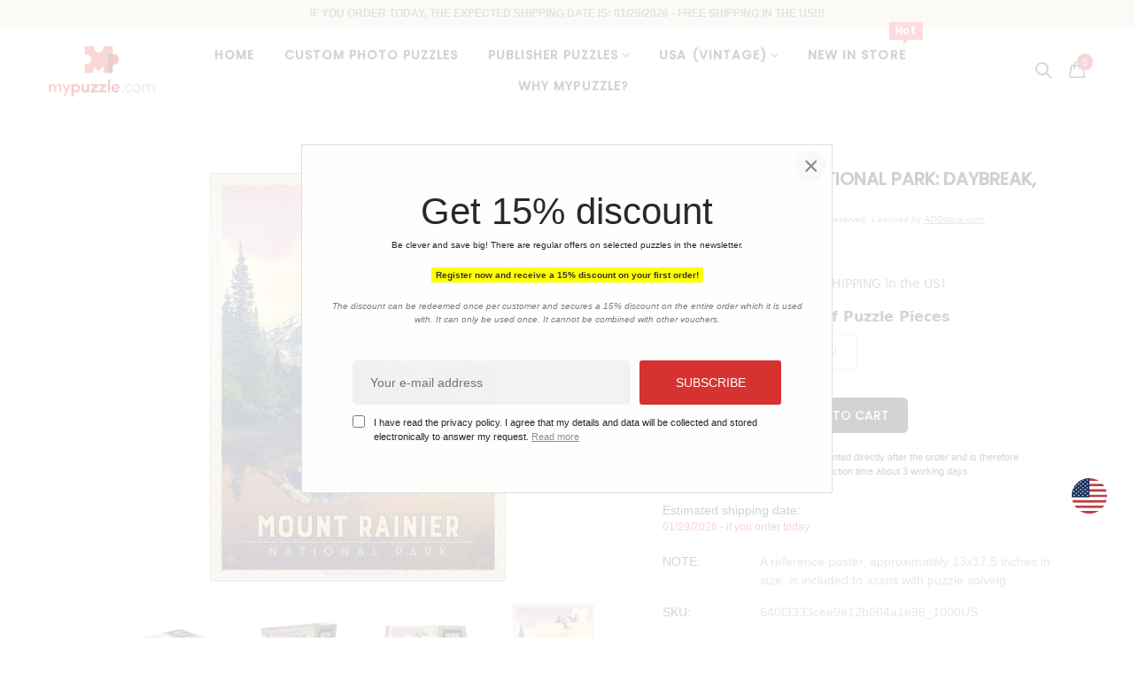

--- FILE ---
content_type: text/html; charset=utf-8
request_url: https://us.mypuzzle.com/products/mount-rainier-national-park-daybreak-vintage-poster
body_size: 95559
content:
<!doctype html>
<!--[if IE 9]> <html class="ie9 no-js" lang="en"> <![endif]-->
<!--[if (gt IE 9)|!(IE)]><!--> <html class="no-js" lang="en"> <!--<![endif]-->
<head>
  <meta charset="utf-8">
  <!--<meta http-equiv="X-UA-Compatible" content="IE=edge,chrome=1">-->
  <meta name="viewport" content="width=device-width,initial-scale=1,interactive-widget=resizes-content">
  <meta name="theme-color" content="#7796A8">
  <link rel="canonical" href="https://us.mypuzzle.com/products/mount-rainier-national-park-daybreak-vintage-poster">

  
  <link rel="shortcut icon" href="//us.mypuzzle.com/cdn/shop/files/favicon-32x32_16x16.png?v=1629984228" type="image/png">
  

  
  <title>
  Mount Rainier National Park: Daybreak, Vintage Poster
  
  
  
  &ndash; MyPuzzle.com USA
  
  </title>

  
  <meta name="description" content="In Mount Rainier National Park, the vintage poster -Daybreak- displays the impressive silhouette of the majestic Mount Rainier bathed in the warm light of dawn. The snow-capped peaks of the mountain glow in the first light of day, while the surrounding forests and meadows awaken in gentle hues. This picturesque scene i">
  

  <!-- /snippets/social-meta-tags.liquid -->
<meta property="og:site_name" content="MyPuzzle.com USA">
<meta property="og:url" content="https://us.mypuzzle.com/products/mount-rainier-national-park-daybreak-vintage-poster">
<meta property="og:title" content="Mount Rainier National Park: Daybreak, Vintage Poster">
<meta property="og:type" content="product">
<meta property="og:description" content="In Mount Rainier National Park, the vintage poster -Daybreak- displays the impressive silhouette of the majestic Mount Rainier bathed in the warm light of dawn. The snow-capped peaks of the mountain glow in the first light of day, while the surrounding forests and meadows awaken in gentle hues. This picturesque scene i"><meta property="og:price:amount" content="29.99">
  <meta property="og:price:currency" content="USD"><meta property="og:image" content="http://us.mypuzzle.com/cdn/shop/files/640f3333cee9e12b604a1e96_500US_mockup1_1024x1024.png?v=1703634973"><meta property="og:image" content="http://us.mypuzzle.com/cdn/shop/files/640f3333cee9e12b604a1e96_1000US_mockup1_1024x1024.png?v=1703643503"><meta property="og:image" content="http://us.mypuzzle.com/cdn/shop/files/640f3333cee9e12b604a1e96_1000US_mockup2_1024x1024.png?v=1703643515">
<meta property="og:image:secure_url" content="https://us.mypuzzle.com/cdn/shop/files/640f3333cee9e12b604a1e96_500US_mockup1_1024x1024.png?v=1703634973"><meta property="og:image:secure_url" content="https://us.mypuzzle.com/cdn/shop/files/640f3333cee9e12b604a1e96_1000US_mockup1_1024x1024.png?v=1703643503"><meta property="og:image:secure_url" content="https://us.mypuzzle.com/cdn/shop/files/640f3333cee9e12b604a1e96_1000US_mockup2_1024x1024.png?v=1703643515">

<meta name="twitter:site" content="@shopify">
<meta name="twitter:card" content="summary_large_image">
<meta name="twitter:title" content="Mount Rainier National Park: Daybreak, Vintage Poster">
<meta name="twitter:description" content="In Mount Rainier National Park, the vintage poster -Daybreak- displays the impressive silhouette of the majestic Mount Rainier bathed in the warm light of dawn. The snow-capped peaks of the mountain glow in the first light of day, while the surrounding forests and meadows awaken in gentle hues. This picturesque scene i">


  <script>
    var theme = {
      strings: {
        addToCart: "Add to cart",
        soldOut: "Translation missing: en.products.product.sold_out",
        unavailable: "Unavailable"
      },
      moneyFormat: "${{amount}}"
    }
  </script>


  <!--[if (lte IE 9) ]><script src="//us.mypuzzle.com/cdn/shop/t/3/assets/match-media.min.js?v=22265819453975888031624019703" type="text/javascript"></script><![endif]-->


  <link rel="stylesheet" href="//maxcdn.bootstrapcdn.com/font-awesome/4.7.0/css/font-awesome.min.css">
  
  <link href="//maxcdn.bootstrapcdn.com/bootstrap/3.3.4/css/bootstrap.min.css" rel="stylesheet" type="text/css" media="all" />  
  <link href="//maxcdn.bootstrapcdn.com/font-awesome/4.4.0/css/font-awesome.min.css" rel="stylesheet" type="text/css" media="all" />
  
  <script src="//cdnjs.cloudflare.com/ajax/libs/jquery.isotope/2.2.0/isotope.pkgd.min.js" type="text/javascript"></script>
  <script src="//us.mypuzzle.com/cdn/shop/t/3/assets/imagesloaded.pkgd.min.js?v=58209854333173575541624019689" defer ></script>

  <link href="//us.mypuzzle.com/cdn/shop/t/3/assets/social-buttons.scss.css?v=146833356323948358851696075227" rel="stylesheet" type="text/css" media="all" />

  <link href="//us.mypuzzle.com/cdn/shop/t/3/assets/cs-oars.styles.scss.css?v=127885131923295131521765958673" rel="stylesheet" type="text/css" media="all" />
  
  <link href="//us.mypuzzle.com/cdn/shop/t/3/assets/cs-font-icon.scss.css?v=150852281309368931911696075227" rel="stylesheet" type="text/css" media="all" />  
  <link href="//us.mypuzzle.com/cdn/shop/t/3/assets/owl.carousel.css?v=81449784631405239621624019706" rel="stylesheet" type="text/css" media="all" />
  <link href="//us.mypuzzle.com/cdn/shop/t/3/assets/cs.animate.css?v=172245020662383295741624019671" rel="stylesheet" type="text/css" media="all" />
  <link href="//us.mypuzzle.com/cdn/shop/t/3/assets/slideshow-fade.css?v=5701271015612326151624019728" rel="stylesheet" type="text/css" media="all" />
  <link href="//us.mypuzzle.com/cdn/shop/t/3/assets/animations.css?v=25258582759815232801624019649" rel="stylesheet" type="text/css" media="all" />
  
   
  
  <!-- OutlinkStickyBtn CODE Start --><!-- OutlinkStickyBtn END --> <script>window.performance && window.performance.mark && window.performance.mark('shopify.content_for_header.start');</script><meta id="shopify-digital-wallet" name="shopify-digital-wallet" content="/57412616355/digital_wallets/dialog">
<meta name="shopify-checkout-api-token" content="188d51b393039330a7957da8274543f4">
<meta id="in-context-paypal-metadata" data-shop-id="57412616355" data-venmo-supported="true" data-environment="production" data-locale="en_US" data-paypal-v4="true" data-currency="USD">
<link rel="alternate" type="application/json+oembed" href="https://us.mypuzzle.com/products/mount-rainier-national-park-daybreak-vintage-poster.oembed">
<script async="async" src="/checkouts/internal/preloads.js?locale=en-US"></script>
<script id="shopify-features" type="application/json">{"accessToken":"188d51b393039330a7957da8274543f4","betas":["rich-media-storefront-analytics"],"domain":"us.mypuzzle.com","predictiveSearch":true,"shopId":57412616355,"locale":"en"}</script>
<script>var Shopify = Shopify || {};
Shopify.shop = "mypuzzle-com-usa.myshopify.com";
Shopify.locale = "en";
Shopify.currency = {"active":"USD","rate":"1.0"};
Shopify.country = "US";
Shopify.theme = {"name":"us.mypuzzle.com","id":124021604515,"schema_name":null,"schema_version":null,"theme_store_id":null,"role":"main"};
Shopify.theme.handle = "null";
Shopify.theme.style = {"id":null,"handle":null};
Shopify.cdnHost = "us.mypuzzle.com/cdn";
Shopify.routes = Shopify.routes || {};
Shopify.routes.root = "/";</script>
<script type="module">!function(o){(o.Shopify=o.Shopify||{}).modules=!0}(window);</script>
<script>!function(o){function n(){var o=[];function n(){o.push(Array.prototype.slice.apply(arguments))}return n.q=o,n}var t=o.Shopify=o.Shopify||{};t.loadFeatures=n(),t.autoloadFeatures=n()}(window);</script>
<script id="shop-js-analytics" type="application/json">{"pageType":"product"}</script>
<script defer="defer" async type="module" src="//us.mypuzzle.com/cdn/shopifycloud/shop-js/modules/v2/client.init-shop-cart-sync_BT-GjEfc.en.esm.js"></script>
<script defer="defer" async type="module" src="//us.mypuzzle.com/cdn/shopifycloud/shop-js/modules/v2/chunk.common_D58fp_Oc.esm.js"></script>
<script defer="defer" async type="module" src="//us.mypuzzle.com/cdn/shopifycloud/shop-js/modules/v2/chunk.modal_xMitdFEc.esm.js"></script>
<script type="module">
  await import("//us.mypuzzle.com/cdn/shopifycloud/shop-js/modules/v2/client.init-shop-cart-sync_BT-GjEfc.en.esm.js");
await import("//us.mypuzzle.com/cdn/shopifycloud/shop-js/modules/v2/chunk.common_D58fp_Oc.esm.js");
await import("//us.mypuzzle.com/cdn/shopifycloud/shop-js/modules/v2/chunk.modal_xMitdFEc.esm.js");

  window.Shopify.SignInWithShop?.initShopCartSync?.({"fedCMEnabled":true,"windoidEnabled":true});

</script>
<script>(function() {
  var isLoaded = false;
  function asyncLoad() {
    if (isLoaded) return;
    isLoaded = true;
    var urls = ["https:\/\/gdprcdn.b-cdn.net\/js\/gdpr_cookie_consent.min.js?shop=mypuzzle-com-usa.myshopify.com"];
    for (var i = 0; i < urls.length; i++) {
      var s = document.createElement('script');
      s.type = 'text/javascript';
      s.async = true;
      s.src = urls[i];
      var x = document.getElementsByTagName('script')[0];
      x.parentNode.insertBefore(s, x);
    }
  };
  if(window.attachEvent) {
    window.attachEvent('onload', asyncLoad);
  } else {
    window.addEventListener('load', asyncLoad, false);
  }
})();</script>
<script id="__st">var __st={"a":57412616355,"offset":-18000,"reqid":"3b48c68a-668b-4fd3-80bf-86a2c37d8ca8-1769378525","pageurl":"us.mypuzzle.com\/products\/mount-rainier-national-park-daybreak-vintage-poster","u":"3c240c48a5d5","p":"product","rtyp":"product","rid":7960987009240};</script>
<script>window.ShopifyPaypalV4VisibilityTracking = true;</script>
<script id="form-persister">!function(){'use strict';const t='contact',e='new_comment',n=[[t,t],['blogs',e],['comments',e],[t,'customer']],o='password',r='form_key',c=['recaptcha-v3-token','g-recaptcha-response','h-captcha-response',o],s=()=>{try{return window.sessionStorage}catch{return}},i='__shopify_v',u=t=>t.elements[r],a=function(){const t=[...n].map((([t,e])=>`form[action*='/${t}']:not([data-nocaptcha='true']) input[name='form_type'][value='${e}']`)).join(',');var e;return e=t,()=>e?[...document.querySelectorAll(e)].map((t=>t.form)):[]}();function m(t){const e=u(t);a().includes(t)&&(!e||!e.value)&&function(t){try{if(!s())return;!function(t){const e=s();if(!e)return;const n=u(t);if(!n)return;const o=n.value;o&&e.removeItem(o)}(t);const e=Array.from(Array(32),(()=>Math.random().toString(36)[2])).join('');!function(t,e){u(t)||t.append(Object.assign(document.createElement('input'),{type:'hidden',name:r})),t.elements[r].value=e}(t,e),function(t,e){const n=s();if(!n)return;const r=[...t.querySelectorAll(`input[type='${o}']`)].map((({name:t})=>t)),u=[...c,...r],a={};for(const[o,c]of new FormData(t).entries())u.includes(o)||(a[o]=c);n.setItem(e,JSON.stringify({[i]:1,action:t.action,data:a}))}(t,e)}catch(e){console.error('failed to persist form',e)}}(t)}const f=t=>{if('true'===t.dataset.persistBound)return;const e=function(t,e){const n=function(t){return'function'==typeof t.submit?t.submit:HTMLFormElement.prototype.submit}(t).bind(t);return function(){let t;return()=>{t||(t=!0,(()=>{try{e(),n()}catch(t){(t=>{console.error('form submit failed',t)})(t)}})(),setTimeout((()=>t=!1),250))}}()}(t,(()=>{m(t)}));!function(t,e){if('function'==typeof t.submit&&'function'==typeof e)try{t.submit=e}catch{}}(t,e),t.addEventListener('submit',(t=>{t.preventDefault(),e()})),t.dataset.persistBound='true'};!function(){function t(t){const e=(t=>{const e=t.target;return e instanceof HTMLFormElement?e:e&&e.form})(t);e&&m(e)}document.addEventListener('submit',t),document.addEventListener('DOMContentLoaded',(()=>{const e=a();for(const t of e)f(t);var n;n=document.body,new window.MutationObserver((t=>{for(const e of t)if('childList'===e.type&&e.addedNodes.length)for(const t of e.addedNodes)1===t.nodeType&&'FORM'===t.tagName&&a().includes(t)&&f(t)})).observe(n,{childList:!0,subtree:!0,attributes:!1}),document.removeEventListener('submit',t)}))}()}();</script>
<script integrity="sha256-4kQ18oKyAcykRKYeNunJcIwy7WH5gtpwJnB7kiuLZ1E=" data-source-attribution="shopify.loadfeatures" defer="defer" src="//us.mypuzzle.com/cdn/shopifycloud/storefront/assets/storefront/load_feature-a0a9edcb.js" crossorigin="anonymous"></script>
<script data-source-attribution="shopify.dynamic_checkout.dynamic.init">var Shopify=Shopify||{};Shopify.PaymentButton=Shopify.PaymentButton||{isStorefrontPortableWallets:!0,init:function(){window.Shopify.PaymentButton.init=function(){};var t=document.createElement("script");t.src="https://us.mypuzzle.com/cdn/shopifycloud/portable-wallets/latest/portable-wallets.en.js",t.type="module",document.head.appendChild(t)}};
</script>
<script data-source-attribution="shopify.dynamic_checkout.buyer_consent">
  function portableWalletsHideBuyerConsent(e){var t=document.getElementById("shopify-buyer-consent"),n=document.getElementById("shopify-subscription-policy-button");t&&n&&(t.classList.add("hidden"),t.setAttribute("aria-hidden","true"),n.removeEventListener("click",e))}function portableWalletsShowBuyerConsent(e){var t=document.getElementById("shopify-buyer-consent"),n=document.getElementById("shopify-subscription-policy-button");t&&n&&(t.classList.remove("hidden"),t.removeAttribute("aria-hidden"),n.addEventListener("click",e))}window.Shopify?.PaymentButton&&(window.Shopify.PaymentButton.hideBuyerConsent=portableWalletsHideBuyerConsent,window.Shopify.PaymentButton.showBuyerConsent=portableWalletsShowBuyerConsent);
</script>
<script data-source-attribution="shopify.dynamic_checkout.cart.bootstrap">document.addEventListener("DOMContentLoaded",(function(){function t(){return document.querySelector("shopify-accelerated-checkout-cart, shopify-accelerated-checkout")}if(t())Shopify.PaymentButton.init();else{new MutationObserver((function(e,n){t()&&(Shopify.PaymentButton.init(),n.disconnect())})).observe(document.body,{childList:!0,subtree:!0})}}));
</script>
<link id="shopify-accelerated-checkout-styles" rel="stylesheet" media="screen" href="https://us.mypuzzle.com/cdn/shopifycloud/portable-wallets/latest/accelerated-checkout-backwards-compat.css" crossorigin="anonymous">
<style id="shopify-accelerated-checkout-cart">
        #shopify-buyer-consent {
  margin-top: 1em;
  display: inline-block;
  width: 100%;
}

#shopify-buyer-consent.hidden {
  display: none;
}

#shopify-subscription-policy-button {
  background: none;
  border: none;
  padding: 0;
  text-decoration: underline;
  font-size: inherit;
  cursor: pointer;
}

#shopify-subscription-policy-button::before {
  box-shadow: none;
}

      </style>

<script>window.performance && window.performance.mark && window.performance.mark('shopify.content_for_header.end');</script>

  <script src="//ajax.googleapis.com/ajax/libs/jquery/1.11.0/jquery.min.js" type="text/javascript"></script>
  <script src="//us.mypuzzle.com/cdn/shop/t/3/assets/modernizr.min.js?v=26620055551102246001624019704" defer ></script>
   
  <!-- <script src="//us.mypuzzle.com/cdn/shopifycloud/storefront/assets/themes_support/option_selection-b017cd28.js" type="text/javascript"></script> -->
  <script src="//us.mypuzzle.com/cdn/shopifycloud/storefront/assets/themes_support/api.jquery-7ab1a3a4.js" type="text/javascript"></script>

  

  <script src="//maxcdn.bootstrapcdn.com/bootstrap/3.3.4/js/bootstrap.min.js" type="text/javascript"></script>
  <script src="//cdnjs.cloudflare.com/ajax/libs/jquery.isotope/2.2.0/isotope.pkgd.min.js" type="text/javascript"></script>
  <script src="//us.mypuzzle.com/cdn/shop/t/3/assets/jquery.touchSwipeMobile.min.js?v=66871794089035151661624019695" type="text/javascript"></script>

  <script src="//us.mypuzzle.com/cdn/shop/t/3/assets/instafeed.min.js?v=90032470946696484961624019689" defer ></script>
  <script src="//us.mypuzzle.com/cdn/shop/t/3/assets/owl.carousel.min.js?v=115244212383009658551624019706" defer ></script>

  
  
  
  <link href="//us.mypuzzle.com/cdn/shop/t/3/assets/slick.css?v=132267812970734733701624019727" rel="stylesheet" type="text/css" media="all" />
  <script src="//us.mypuzzle.com/cdn/shop/t/3/assets/slick.min.js?v=89980774482270015571624019728" type="text/javascript"></script>
  

  <!-- MASONRY JS -->
  <script src="//us.mypuzzle.com/cdn/shop/t/3/assets/masonry.pkgd.min.js?v=179361076770918976241624019703" defer ></script>
	
  <!-- PVO STYLE SHEET -->
  <link href="//us.mypuzzle.com/cdn/shop/t/3/assets/pvo_fonts.css?v=66365297492813671911657895022" rel="stylesheet" type="text/css" media="all" />
  <link href="//us.mypuzzle.com/cdn/shop/t/3/assets/pvo_styles.css?v=55766709481133885411769231411" rel="stylesheet" type="text/css" media="all" />
  
    <!-- MYPUZZLE USA STYLE SHEET -->
  <link href="//us.mypuzzle.com/cdn/shop/t/3/assets/mpzl-usa_styles.css?v=59655838351221072411764154928" rel="stylesheet" type="text/css" media="all" />

  <!-- FANCY BOX -->
  <link href="//us.mypuzzle.com/cdn/shop/t/3/assets/fancybox.css?v=162526304226350436081666957575" rel="stylesheet" type="text/css" media="all" />

  <!-- SWIPER JS -->
  <link href="//us.mypuzzle.com/cdn/shop/t/3/assets/swiper-bundle.css?v=100627582864597614851666957118" rel="stylesheet" type="text/css" media="all" />
  <script src="//us.mypuzzle.com/cdn/shop/t/3/assets/swiper-bundle.min.js?v=140229966564506460931666957300" type="text/javascript"></script>
  
  
  <!-- FB Verification -->
  <meta name="facebook-domain-verification" content="hd1cxe6tsbsboj78d738ige43l0ppn" />
    
  <!-- Lazyload -->
  <script src="//us.mypuzzle.com/cdn/shop/t/3/assets/lazysizes.js?v=67475457962817116291652100388" type="text/javascript"></script>
  
  <meta class='geo-ip' content='[base64]'><script async src='//us.mypuzzle.com/apps/easylocation/easylocation-1.0.2.min.js'></script><!-- BEGIN app block: shopify://apps/consentmo-gdpr/blocks/gdpr_cookie_consent/4fbe573f-a377-4fea-9801-3ee0858cae41 -->


<!-- END app block --><script src="https://cdn.shopify.com/extensions/019be9e8-7389-72d2-90ad-753cce315171/consentmo-gdpr-595/assets/consentmo_cookie_consent.js" type="text/javascript" defer="defer"></script>
<link href="https://monorail-edge.shopifysvc.com" rel="dns-prefetch">
<script>(function(){if ("sendBeacon" in navigator && "performance" in window) {try {var session_token_from_headers = performance.getEntriesByType('navigation')[0].serverTiming.find(x => x.name == '_s').description;} catch {var session_token_from_headers = undefined;}var session_cookie_matches = document.cookie.match(/_shopify_s=([^;]*)/);var session_token_from_cookie = session_cookie_matches && session_cookie_matches.length === 2 ? session_cookie_matches[1] : "";var session_token = session_token_from_headers || session_token_from_cookie || "";function handle_abandonment_event(e) {var entries = performance.getEntries().filter(function(entry) {return /monorail-edge.shopifysvc.com/.test(entry.name);});if (!window.abandonment_tracked && entries.length === 0) {window.abandonment_tracked = true;var currentMs = Date.now();var navigation_start = performance.timing.navigationStart;var payload = {shop_id: 57412616355,url: window.location.href,navigation_start,duration: currentMs - navigation_start,session_token,page_type: "product"};window.navigator.sendBeacon("https://monorail-edge.shopifysvc.com/v1/produce", JSON.stringify({schema_id: "online_store_buyer_site_abandonment/1.1",payload: payload,metadata: {event_created_at_ms: currentMs,event_sent_at_ms: currentMs}}));}}window.addEventListener('pagehide', handle_abandonment_event);}}());</script>
<script id="web-pixels-manager-setup">(function e(e,d,r,n,o){if(void 0===o&&(o={}),!Boolean(null===(a=null===(i=window.Shopify)||void 0===i?void 0:i.analytics)||void 0===a?void 0:a.replayQueue)){var i,a;window.Shopify=window.Shopify||{};var t=window.Shopify;t.analytics=t.analytics||{};var s=t.analytics;s.replayQueue=[],s.publish=function(e,d,r){return s.replayQueue.push([e,d,r]),!0};try{self.performance.mark("wpm:start")}catch(e){}var l=function(){var e={modern:/Edge?\/(1{2}[4-9]|1[2-9]\d|[2-9]\d{2}|\d{4,})\.\d+(\.\d+|)|Firefox\/(1{2}[4-9]|1[2-9]\d|[2-9]\d{2}|\d{4,})\.\d+(\.\d+|)|Chrom(ium|e)\/(9{2}|\d{3,})\.\d+(\.\d+|)|(Maci|X1{2}).+ Version\/(15\.\d+|(1[6-9]|[2-9]\d|\d{3,})\.\d+)([,.]\d+|)( \(\w+\)|)( Mobile\/\w+|) Safari\/|Chrome.+OPR\/(9{2}|\d{3,})\.\d+\.\d+|(CPU[ +]OS|iPhone[ +]OS|CPU[ +]iPhone|CPU IPhone OS|CPU iPad OS)[ +]+(15[._]\d+|(1[6-9]|[2-9]\d|\d{3,})[._]\d+)([._]\d+|)|Android:?[ /-](13[3-9]|1[4-9]\d|[2-9]\d{2}|\d{4,})(\.\d+|)(\.\d+|)|Android.+Firefox\/(13[5-9]|1[4-9]\d|[2-9]\d{2}|\d{4,})\.\d+(\.\d+|)|Android.+Chrom(ium|e)\/(13[3-9]|1[4-9]\d|[2-9]\d{2}|\d{4,})\.\d+(\.\d+|)|SamsungBrowser\/([2-9]\d|\d{3,})\.\d+/,legacy:/Edge?\/(1[6-9]|[2-9]\d|\d{3,})\.\d+(\.\d+|)|Firefox\/(5[4-9]|[6-9]\d|\d{3,})\.\d+(\.\d+|)|Chrom(ium|e)\/(5[1-9]|[6-9]\d|\d{3,})\.\d+(\.\d+|)([\d.]+$|.*Safari\/(?![\d.]+ Edge\/[\d.]+$))|(Maci|X1{2}).+ Version\/(10\.\d+|(1[1-9]|[2-9]\d|\d{3,})\.\d+)([,.]\d+|)( \(\w+\)|)( Mobile\/\w+|) Safari\/|Chrome.+OPR\/(3[89]|[4-9]\d|\d{3,})\.\d+\.\d+|(CPU[ +]OS|iPhone[ +]OS|CPU[ +]iPhone|CPU IPhone OS|CPU iPad OS)[ +]+(10[._]\d+|(1[1-9]|[2-9]\d|\d{3,})[._]\d+)([._]\d+|)|Android:?[ /-](13[3-9]|1[4-9]\d|[2-9]\d{2}|\d{4,})(\.\d+|)(\.\d+|)|Mobile Safari.+OPR\/([89]\d|\d{3,})\.\d+\.\d+|Android.+Firefox\/(13[5-9]|1[4-9]\d|[2-9]\d{2}|\d{4,})\.\d+(\.\d+|)|Android.+Chrom(ium|e)\/(13[3-9]|1[4-9]\d|[2-9]\d{2}|\d{4,})\.\d+(\.\d+|)|Android.+(UC? ?Browser|UCWEB|U3)[ /]?(15\.([5-9]|\d{2,})|(1[6-9]|[2-9]\d|\d{3,})\.\d+)\.\d+|SamsungBrowser\/(5\.\d+|([6-9]|\d{2,})\.\d+)|Android.+MQ{2}Browser\/(14(\.(9|\d{2,})|)|(1[5-9]|[2-9]\d|\d{3,})(\.\d+|))(\.\d+|)|K[Aa][Ii]OS\/(3\.\d+|([4-9]|\d{2,})\.\d+)(\.\d+|)/},d=e.modern,r=e.legacy,n=navigator.userAgent;return n.match(d)?"modern":n.match(r)?"legacy":"unknown"}(),u="modern"===l?"modern":"legacy",c=(null!=n?n:{modern:"",legacy:""})[u],f=function(e){return[e.baseUrl,"/wpm","/b",e.hashVersion,"modern"===e.buildTarget?"m":"l",".js"].join("")}({baseUrl:d,hashVersion:r,buildTarget:u}),m=function(e){var d=e.version,r=e.bundleTarget,n=e.surface,o=e.pageUrl,i=e.monorailEndpoint;return{emit:function(e){var a=e.status,t=e.errorMsg,s=(new Date).getTime(),l=JSON.stringify({metadata:{event_sent_at_ms:s},events:[{schema_id:"web_pixels_manager_load/3.1",payload:{version:d,bundle_target:r,page_url:o,status:a,surface:n,error_msg:t},metadata:{event_created_at_ms:s}}]});if(!i)return console&&console.warn&&console.warn("[Web Pixels Manager] No Monorail endpoint provided, skipping logging."),!1;try{return self.navigator.sendBeacon.bind(self.navigator)(i,l)}catch(e){}var u=new XMLHttpRequest;try{return u.open("POST",i,!0),u.setRequestHeader("Content-Type","text/plain"),u.send(l),!0}catch(e){return console&&console.warn&&console.warn("[Web Pixels Manager] Got an unhandled error while logging to Monorail."),!1}}}}({version:r,bundleTarget:l,surface:e.surface,pageUrl:self.location.href,monorailEndpoint:e.monorailEndpoint});try{o.browserTarget=l,function(e){var d=e.src,r=e.async,n=void 0===r||r,o=e.onload,i=e.onerror,a=e.sri,t=e.scriptDataAttributes,s=void 0===t?{}:t,l=document.createElement("script"),u=document.querySelector("head"),c=document.querySelector("body");if(l.async=n,l.src=d,a&&(l.integrity=a,l.crossOrigin="anonymous"),s)for(var f in s)if(Object.prototype.hasOwnProperty.call(s,f))try{l.dataset[f]=s[f]}catch(e){}if(o&&l.addEventListener("load",o),i&&l.addEventListener("error",i),u)u.appendChild(l);else{if(!c)throw new Error("Did not find a head or body element to append the script");c.appendChild(l)}}({src:f,async:!0,onload:function(){if(!function(){var e,d;return Boolean(null===(d=null===(e=window.Shopify)||void 0===e?void 0:e.analytics)||void 0===d?void 0:d.initialized)}()){var d=window.webPixelsManager.init(e)||void 0;if(d){var r=window.Shopify.analytics;r.replayQueue.forEach((function(e){var r=e[0],n=e[1],o=e[2];d.publishCustomEvent(r,n,o)})),r.replayQueue=[],r.publish=d.publishCustomEvent,r.visitor=d.visitor,r.initialized=!0}}},onerror:function(){return m.emit({status:"failed",errorMsg:"".concat(f," has failed to load")})},sri:function(e){var d=/^sha384-[A-Za-z0-9+/=]+$/;return"string"==typeof e&&d.test(e)}(c)?c:"",scriptDataAttributes:o}),m.emit({status:"loading"})}catch(e){m.emit({status:"failed",errorMsg:(null==e?void 0:e.message)||"Unknown error"})}}})({shopId: 57412616355,storefrontBaseUrl: "https://us.mypuzzle.com",extensionsBaseUrl: "https://extensions.shopifycdn.com/cdn/shopifycloud/web-pixels-manager",monorailEndpoint: "https://monorail-edge.shopifysvc.com/unstable/produce_batch",surface: "storefront-renderer",enabledBetaFlags: ["2dca8a86"],webPixelsConfigList: [{"id":"65994968","eventPayloadVersion":"v1","runtimeContext":"LAX","scriptVersion":"1","type":"CUSTOM","privacyPurposes":["ANALYTICS"],"name":"Google Analytics tag (migrated)"},{"id":"shopify-app-pixel","configuration":"{}","eventPayloadVersion":"v1","runtimeContext":"STRICT","scriptVersion":"0450","apiClientId":"shopify-pixel","type":"APP","privacyPurposes":["ANALYTICS","MARKETING"]},{"id":"shopify-custom-pixel","eventPayloadVersion":"v1","runtimeContext":"LAX","scriptVersion":"0450","apiClientId":"shopify-pixel","type":"CUSTOM","privacyPurposes":["ANALYTICS","MARKETING"]}],isMerchantRequest: false,initData: {"shop":{"name":"MyPuzzle.com USA","paymentSettings":{"currencyCode":"USD"},"myshopifyDomain":"mypuzzle-com-usa.myshopify.com","countryCode":"US","storefrontUrl":"https:\/\/us.mypuzzle.com"},"customer":null,"cart":null,"checkout":null,"productVariants":[{"price":{"amount":39.99,"currencyCode":"USD"},"product":{"title":"Mount Rainier National Park: Daybreak, Vintage Poster","vendor":"Anderson Design Group","id":"7960987009240","untranslatedTitle":"Mount Rainier National Park: Daybreak, Vintage Poster","url":"\/products\/mount-rainier-national-park-daybreak-vintage-poster","type":"Puzzle"},"id":"43729940087000","image":{"src":"\/\/us.mypuzzle.com\/cdn\/shop\/files\/640f3333cee9e12b604a1e96_1000US_mockup6.png?v=1703643566"},"sku":"640f3333cee9e12b604a1e96_1000US","title":"1000","untranslatedTitle":"1000"},{"price":{"amount":34.99,"currencyCode":"USD"},"product":{"title":"Mount Rainier National Park: Daybreak, Vintage Poster","vendor":"Anderson Design Group","id":"7960987009240","untranslatedTitle":"Mount Rainier National Park: Daybreak, Vintage Poster","url":"\/products\/mount-rainier-national-park-daybreak-vintage-poster","type":"Puzzle"},"id":"43729939759320","image":{"src":"\/\/us.mypuzzle.com\/cdn\/shop\/files\/640f3333cee9e12b604a1e96_500US_mockup6.png?v=1703635034"},"sku":"640f3333cee9e12b604a1e96_500US","title":"500","untranslatedTitle":"500"},{"price":{"amount":29.99,"currencyCode":"USD"},"product":{"title":"Mount Rainier National Park: Daybreak, Vintage Poster","vendor":"Anderson Design Group","id":"7960987009240","untranslatedTitle":"Mount Rainier National Park: Daybreak, Vintage Poster","url":"\/products\/mount-rainier-national-park-daybreak-vintage-poster","type":"Puzzle"},"id":"43729940283608","image":{"src":"\/\/us.mypuzzle.com\/cdn\/shop\/files\/640f3333cee9e12b604a1e96_100US_mockup6.png?v=1703635424"},"sku":"640f3333cee9e12b604a1e96_100US","title":"100","untranslatedTitle":"100"}],"purchasingCompany":null},},"https://us.mypuzzle.com/cdn","fcfee988w5aeb613cpc8e4bc33m6693e112",{"modern":"","legacy":""},{"shopId":"57412616355","storefrontBaseUrl":"https:\/\/us.mypuzzle.com","extensionBaseUrl":"https:\/\/extensions.shopifycdn.com\/cdn\/shopifycloud\/web-pixels-manager","surface":"storefront-renderer","enabledBetaFlags":"[\"2dca8a86\"]","isMerchantRequest":"false","hashVersion":"fcfee988w5aeb613cpc8e4bc33m6693e112","publish":"custom","events":"[[\"page_viewed\",{}],[\"product_viewed\",{\"productVariant\":{\"price\":{\"amount\":39.99,\"currencyCode\":\"USD\"},\"product\":{\"title\":\"Mount Rainier National Park: Daybreak, Vintage Poster\",\"vendor\":\"Anderson Design Group\",\"id\":\"7960987009240\",\"untranslatedTitle\":\"Mount Rainier National Park: Daybreak, Vintage Poster\",\"url\":\"\/products\/mount-rainier-national-park-daybreak-vintage-poster\",\"type\":\"Puzzle\"},\"id\":\"43729940087000\",\"image\":{\"src\":\"\/\/us.mypuzzle.com\/cdn\/shop\/files\/640f3333cee9e12b604a1e96_1000US_mockup6.png?v=1703643566\"},\"sku\":\"640f3333cee9e12b604a1e96_1000US\",\"title\":\"1000\",\"untranslatedTitle\":\"1000\"}}]]"});</script><script>
  window.ShopifyAnalytics = window.ShopifyAnalytics || {};
  window.ShopifyAnalytics.meta = window.ShopifyAnalytics.meta || {};
  window.ShopifyAnalytics.meta.currency = 'USD';
  var meta = {"product":{"id":7960987009240,"gid":"gid:\/\/shopify\/Product\/7960987009240","vendor":"Anderson Design Group","type":"Puzzle","handle":"mount-rainier-national-park-daybreak-vintage-poster","variants":[{"id":43729940087000,"price":3999,"name":"Mount Rainier National Park: Daybreak, Vintage Poster - 1000","public_title":"1000","sku":"640f3333cee9e12b604a1e96_1000US"},{"id":43729939759320,"price":3499,"name":"Mount Rainier National Park: Daybreak, Vintage Poster - 500","public_title":"500","sku":"640f3333cee9e12b604a1e96_500US"},{"id":43729940283608,"price":2999,"name":"Mount Rainier National Park: Daybreak, Vintage Poster - 100","public_title":"100","sku":"640f3333cee9e12b604a1e96_100US"}],"remote":false},"page":{"pageType":"product","resourceType":"product","resourceId":7960987009240,"requestId":"3b48c68a-668b-4fd3-80bf-86a2c37d8ca8-1769378525"}};
  for (var attr in meta) {
    window.ShopifyAnalytics.meta[attr] = meta[attr];
  }
</script>
<script class="analytics">
  (function () {
    var customDocumentWrite = function(content) {
      var jquery = null;

      if (window.jQuery) {
        jquery = window.jQuery;
      } else if (window.Checkout && window.Checkout.$) {
        jquery = window.Checkout.$;
      }

      if (jquery) {
        jquery('body').append(content);
      }
    };

    var hasLoggedConversion = function(token) {
      if (token) {
        return document.cookie.indexOf('loggedConversion=' + token) !== -1;
      }
      return false;
    }

    var setCookieIfConversion = function(token) {
      if (token) {
        var twoMonthsFromNow = new Date(Date.now());
        twoMonthsFromNow.setMonth(twoMonthsFromNow.getMonth() + 2);

        document.cookie = 'loggedConversion=' + token + '; expires=' + twoMonthsFromNow;
      }
    }

    var trekkie = window.ShopifyAnalytics.lib = window.trekkie = window.trekkie || [];
    if (trekkie.integrations) {
      return;
    }
    trekkie.methods = [
      'identify',
      'page',
      'ready',
      'track',
      'trackForm',
      'trackLink'
    ];
    trekkie.factory = function(method) {
      return function() {
        var args = Array.prototype.slice.call(arguments);
        args.unshift(method);
        trekkie.push(args);
        return trekkie;
      };
    };
    for (var i = 0; i < trekkie.methods.length; i++) {
      var key = trekkie.methods[i];
      trekkie[key] = trekkie.factory(key);
    }
    trekkie.load = function(config) {
      trekkie.config = config || {};
      trekkie.config.initialDocumentCookie = document.cookie;
      var first = document.getElementsByTagName('script')[0];
      var script = document.createElement('script');
      script.type = 'text/javascript';
      script.onerror = function(e) {
        var scriptFallback = document.createElement('script');
        scriptFallback.type = 'text/javascript';
        scriptFallback.onerror = function(error) {
                var Monorail = {
      produce: function produce(monorailDomain, schemaId, payload) {
        var currentMs = new Date().getTime();
        var event = {
          schema_id: schemaId,
          payload: payload,
          metadata: {
            event_created_at_ms: currentMs,
            event_sent_at_ms: currentMs
          }
        };
        return Monorail.sendRequest("https://" + monorailDomain + "/v1/produce", JSON.stringify(event));
      },
      sendRequest: function sendRequest(endpointUrl, payload) {
        // Try the sendBeacon API
        if (window && window.navigator && typeof window.navigator.sendBeacon === 'function' && typeof window.Blob === 'function' && !Monorail.isIos12()) {
          var blobData = new window.Blob([payload], {
            type: 'text/plain'
          });

          if (window.navigator.sendBeacon(endpointUrl, blobData)) {
            return true;
          } // sendBeacon was not successful

        } // XHR beacon

        var xhr = new XMLHttpRequest();

        try {
          xhr.open('POST', endpointUrl);
          xhr.setRequestHeader('Content-Type', 'text/plain');
          xhr.send(payload);
        } catch (e) {
          console.log(e);
        }

        return false;
      },
      isIos12: function isIos12() {
        return window.navigator.userAgent.lastIndexOf('iPhone; CPU iPhone OS 12_') !== -1 || window.navigator.userAgent.lastIndexOf('iPad; CPU OS 12_') !== -1;
      }
    };
    Monorail.produce('monorail-edge.shopifysvc.com',
      'trekkie_storefront_load_errors/1.1',
      {shop_id: 57412616355,
      theme_id: 124021604515,
      app_name: "storefront",
      context_url: window.location.href,
      source_url: "//us.mypuzzle.com/cdn/s/trekkie.storefront.8d95595f799fbf7e1d32231b9a28fd43b70c67d3.min.js"});

        };
        scriptFallback.async = true;
        scriptFallback.src = '//us.mypuzzle.com/cdn/s/trekkie.storefront.8d95595f799fbf7e1d32231b9a28fd43b70c67d3.min.js';
        first.parentNode.insertBefore(scriptFallback, first);
      };
      script.async = true;
      script.src = '//us.mypuzzle.com/cdn/s/trekkie.storefront.8d95595f799fbf7e1d32231b9a28fd43b70c67d3.min.js';
      first.parentNode.insertBefore(script, first);
    };
    trekkie.load(
      {"Trekkie":{"appName":"storefront","development":false,"defaultAttributes":{"shopId":57412616355,"isMerchantRequest":null,"themeId":124021604515,"themeCityHash":"16683313460572206437","contentLanguage":"en","currency":"USD","eventMetadataId":"75b1e41a-84f3-485f-a2dc-c0949b7f9a8f"},"isServerSideCookieWritingEnabled":true,"monorailRegion":"shop_domain","enabledBetaFlags":["65f19447"]},"Session Attribution":{},"S2S":{"facebookCapiEnabled":false,"source":"trekkie-storefront-renderer","apiClientId":580111}}
    );

    var loaded = false;
    trekkie.ready(function() {
      if (loaded) return;
      loaded = true;

      window.ShopifyAnalytics.lib = window.trekkie;

      var originalDocumentWrite = document.write;
      document.write = customDocumentWrite;
      try { window.ShopifyAnalytics.merchantGoogleAnalytics.call(this); } catch(error) {};
      document.write = originalDocumentWrite;

      window.ShopifyAnalytics.lib.page(null,{"pageType":"product","resourceType":"product","resourceId":7960987009240,"requestId":"3b48c68a-668b-4fd3-80bf-86a2c37d8ca8-1769378525","shopifyEmitted":true});

      var match = window.location.pathname.match(/checkouts\/(.+)\/(thank_you|post_purchase)/)
      var token = match? match[1]: undefined;
      if (!hasLoggedConversion(token)) {
        setCookieIfConversion(token);
        window.ShopifyAnalytics.lib.track("Viewed Product",{"currency":"USD","variantId":43729940087000,"productId":7960987009240,"productGid":"gid:\/\/shopify\/Product\/7960987009240","name":"Mount Rainier National Park: Daybreak, Vintage Poster - 1000","price":"39.99","sku":"640f3333cee9e12b604a1e96_1000US","brand":"Anderson Design Group","variant":"1000","category":"Puzzle","nonInteraction":true,"remote":false},undefined,undefined,{"shopifyEmitted":true});
      window.ShopifyAnalytics.lib.track("monorail:\/\/trekkie_storefront_viewed_product\/1.1",{"currency":"USD","variantId":43729940087000,"productId":7960987009240,"productGid":"gid:\/\/shopify\/Product\/7960987009240","name":"Mount Rainier National Park: Daybreak, Vintage Poster - 1000","price":"39.99","sku":"640f3333cee9e12b604a1e96_1000US","brand":"Anderson Design Group","variant":"1000","category":"Puzzle","nonInteraction":true,"remote":false,"referer":"https:\/\/us.mypuzzle.com\/products\/mount-rainier-national-park-daybreak-vintage-poster"});
      }
    });


        var eventsListenerScript = document.createElement('script');
        eventsListenerScript.async = true;
        eventsListenerScript.src = "//us.mypuzzle.com/cdn/shopifycloud/storefront/assets/shop_events_listener-3da45d37.js";
        document.getElementsByTagName('head')[0].appendChild(eventsListenerScript);

})();</script>
  <script>
  if (!window.ga || (window.ga && typeof window.ga !== 'function')) {
    window.ga = function ga() {
      (window.ga.q = window.ga.q || []).push(arguments);
      if (window.Shopify && window.Shopify.analytics && typeof window.Shopify.analytics.publish === 'function') {
        window.Shopify.analytics.publish("ga_stub_called", {}, {sendTo: "google_osp_migration"});
      }
      console.error("Shopify's Google Analytics stub called with:", Array.from(arguments), "\nSee https://help.shopify.com/manual/promoting-marketing/pixels/pixel-migration#google for more information.");
    };
    if (window.Shopify && window.Shopify.analytics && typeof window.Shopify.analytics.publish === 'function') {
      window.Shopify.analytics.publish("ga_stub_initialized", {}, {sendTo: "google_osp_migration"});
    }
  }
</script>
<script
  defer
  src="https://us.mypuzzle.com/cdn/shopifycloud/perf-kit/shopify-perf-kit-3.0.4.min.js"
  data-application="storefront-renderer"
  data-shop-id="57412616355"
  data-render-region="gcp-us-east1"
  data-page-type="product"
  data-theme-instance-id="124021604515"
  data-theme-name=""
  data-theme-version=""
  data-monorail-region="shop_domain"
  data-resource-timing-sampling-rate="10"
  data-shs="true"
  data-shs-beacon="true"
  data-shs-export-with-fetch="true"
  data-shs-logs-sample-rate="1"
  data-shs-beacon-endpoint="https://us.mypuzzle.com/api/collect"
></script>
</head>


  <!-- TEST PVO -->
  <script>
  /*
  document.addEventListener("DOMContentLoaded", () => {
    let listOfPrices;
    let addToPrice = 10; // how much to add to the current price
    
    if (location.href.includes("products")) {
      listOfPrices = document.querySelectorAll("#price-preview");
      let listOfPricesMatchingProducts = document.querySelectorAll(".price_sale");
      for (let i=0; i<listOfPricesMatchingProducts.length; i++) {
        let currentPrice = (Number(listOfPricesMatchingProducts[i].innerText.replace("$", "")) + Number(addToPrice)).toFixed(2);
        listOfPricesMatchingProducts[i].innerHTML += `<span class="pvo_strike-price"> $${currentPrice}</span>`
      }
    }
    else {
      listOfPrices = document.querySelectorAll(".price_sale")
    }

    for (let i=0; i<listOfPrices.length; i++) {
      let currentPrice = (Number(listOfPrices[i].innerText.replace("$", "")) + Number(addToPrice)).toFixed(2);
      listOfPrices[i].innerHTML += `<span class="pvo_strike-price"> $${currentPrice}</span>`
    }
  });
  */
</script>



<body class="oars_1    mount-rainier-national-park-daybreak-vintage-poster">
  
  
  <!-- Header -->  
  <header id="top" class="header clearfix">
    <div id="shopify-section-theme-header" class="shopify-section">

    
<div data-section-id="theme-header" data-section-type="header-section">
  <section class="main-header not-animated" data-animate="zoomIn" data-delay="100">
    
    <!-- PVO STYLE TOP BAR -->
    <div id="pvo_top-bar" style="background-color: #ebe6d6">
      <div class="container">
       <div class="row">
         <div id="pvo_topbar-flex">
           <div>
           	<p id="pvo_anouncement1" class="pvo_fadein"><span>If you order today, the expected shipping date is: <span class="pvo_anouncement-content"></span></span></p>
<p id="pvo_anouncement2" class="pvo_hide pvo_fadein"><span>ORDER TODAY, MOST ORDERS SHIP WITHIN 3 WORKING DAYS</span></p>


  
<script>

  	let anouncementBar = document.querySelector("#pvo_anouncement1")
  	let anouncementBarContent = document.querySelector(".pvo_anouncement-content");
    
 	fetch('https://us.mypuzzle.com/cdn/shop/t/3/assets/shippingValues.json?v=98360973438386330131769231410').then(function(response) {
 		
    	return response.json();  

	}).then(function (obj) {
    	
      	// US DATE FORMAT
      	let deliveryDateJSON = obj.ShipDate.split("-");
      	anouncementBarContent.innerText = 	`${deliveryDateJSON[1]}/${deliveryDateJSON[2]}/${deliveryDateJSON[0]} - FREE SHIPPING in the US!!!`;
      
    })
      /*.then(function() {
      if(document.cookie.indexOf(param) > 0 && localStorage.getItem('Rabatt_aktiv') == null || getCookieValue(param) != localStorage.getItem('Rabatt_aktiv')) {
        let discountCode = localStorage.getItem('Rabatt_aktiv');
        anouncementBar.innerHTML = `<span>Currently Activated Discountcode: ${discountCode}<span>`;
        document.querySelector("#pvo_top-bar").style.backgroundColor = "#32de84";
        document.querySelector(".pvo_anouncement-content span").style.color= "#f9f9f9";
      }
    })
      */
      .catch(function (error) {
    	console.error('Something went wrong with the delivery dates');
      	console.log(error);
    });
 	
</script>




           </div>
         </div>
       </div>
      </div>
    </div>
  
    <div class="main-header-wrapper">
      <div class="container clearfix">
        <div class="row">
          <div class="main-header-inner">            
            <div class="nav-logo">
              
              <a href="/"><img height="57px" class="lazyload" data-src="//us.mypuzzle.com/cdn/shop/files/mypuzzle_logo_800x800_transparent_cropped.webp" alt="" title="MyPuzzle.com USA" /></a>
              
              
              <div style="display:none"><a href="/">MyPuzzle.com USA</a></div>
              
            </div>
            <div class="nav-menu">
              <ul class="navigation-links ">
                
                
                
                




<li class="nav-item">
  <a href="/">
    <p class=" ">
      Home
      
      
    </p>
  </a>
</li>

                
                




<li class="nav-item">
  <a href="https://us.mypuzzle.com/products/custom-photo-puzzle-usa">
    <p class=" ">
      Custom Photo Puzzles
      
      
    </p>
  </a>
</li>

                
                




<li class="nav-item dropdown navigation">
  <a href="/collections/publisher" class="dropdown-toggle dropdown-link" data-toggle="dropdown">
    <p class=" ">
      Publisher Puzzles
      
      
    </p>
    <i class="fa fa-angle-down"></i>
    <i class="sub-dropdown1"></i>
    <i class="sub-dropdown"></i>
  </a>
  <ul class="dropdown-menu">    
    
    

<li class="li-sub-mega">
  <a tabindex="-1" href="/collections/anderson-design-group">
    Anderson Design Group
  </a>
</li>


    
    

<li class="li-sub-mega">
  <a tabindex="-1" href="/collections/starlight-puzzle">
    Starlight Puzzle
  </a>
</li>


    
    

<li class="li-sub-mega">
  <a tabindex="-1" href="/collections/puzzle-king">
    Puzzle King
  </a>
</li>


    
    

<li class="li-sub-mega">
  <a tabindex="-1" href="/collections/aepyornis">
    Æpyornis
  </a>
</li>


    
    

<li class="li-sub-mega">
  <a tabindex="-1" href="/collections/starnberger-spiele">
    Starnberger Spiele
  </a>
</li>


    
    

<li class="li-sub-mega">
  <a tabindex="-1" href="/collections/ilsespiel">
    Ilsespiel
  </a>
</li>


    
    

<li class="li-sub-mega">
  <a tabindex="-1" href="/collections/piatnik">
    Piatnik
  </a>
</li>


    
    

<li class="li-sub-mega">
  <a tabindex="-1" href="/collections/kbdesign">
    KBdesign
  </a>
</li>


    
    

<li class="li-sub-mega">
  <a tabindex="-1" href="/collections/tate-co-puzzles">
    Tate & Co Puzzles
  </a>
</li>


    
    

<li class="li-sub-mega">
  <a tabindex="-1" href="/collections/atelier-stefanie-steinmayer">
    Atelier Stefanie Steinmayer
  </a>
</li>


    
  </ul>
</li>

                
                




<li class="nav-item dropdown navigation">
  <a href="/collections/american-pride" class="dropdown-toggle dropdown-link" data-toggle="dropdown">
    <p class=" ">
      USA (Vintage)
      
      
    </p>
    <i class="fa fa-angle-down"></i>
    <i class="sub-dropdown1"></i>
    <i class="sub-dropdown"></i>
  </a>
  <ul class="dropdown-menu">    
    
    

<li class="li-sub-mega">
  <a tabindex="-1" href="/collections/american-national-parks-monuments">
    American National Parks & Monuments
  </a>
</li>


    
    

<li class=" dropdown li-sub-mega">
  <a href="/collections/state-pride">
    <span>American State Pride</span>
    <span class="icon-small icon-small-angle-right"></span>
    <i class="sub-dropdown1"></i>
    <i class="sub-dropdown"></i>
  </a>
  <ul class="dropdown-menu">
    
    <li class="li-sub-mega">
      <a tabindex="-1" href="/collections/state-pride-von-anderson-design-group">
        State Pride Series
      </a>
    </li>
    
    <li class="li-sub-mega">
      <a tabindex="-1" href="/collections/state-birds-series-von-kbdesign">
        State Birds Series
      </a>
    </li>
    
    <li class="li-sub-mega">
      <a tabindex="-1" href="/collections/state-flowers-series-von-kbdesign">
        State Flowers Series
      </a>
    </li>
    
    <li class="li-sub-mega">
      <a tabindex="-1" href="/collections/state-trees-series-von-kbdesign">
        State Trees Series
      </a>
    </li>
    
    <li class="li-sub-mega">
      <a tabindex="-1" href="/collections/state-fruits-series-von-kbdesign">
        State Fruits Series
      </a>
    </li>
    
    <li class="li-sub-mega">
      <a tabindex="-1" href="/collections/state-animals-series-von-kbdesign">
        State Animals Series
      </a>
    </li>
    
  </ul>
</li>


    
    

<li class="li-sub-mega">
  <a tabindex="-1" href="/collections/american-travel-von-anderson-design-group">
    American Travel
  </a>
</li>


    
  </ul>
</li>

                
                




<li class="nav-item">
  <a href="https://us.mypuzzle.com/collections/all/?sort_by=created-descending">
    <p class=" menu-hot-layout">
      New in Store
      
      
      <span class="menu-label label-hot">Hot</span>
      
    </p>
  </a>
</li>

                
                




<li class="nav-item">
  <a href="/pages/about-us">
    <p class=" ">
      Why MyPuzzle?
      
      
    </p>
  </a>
</li>

                
              </ul>
            </div>                       
            <div class="nav-icon">
              
              <div class="m_search search-icon">
                <a href="" data-toggle="modal" data-target="#lightbox-search">
                  <i class="cs-icon icon-search"></i>
                </a>
              </div>
               
              <div class="icon_cart icon_info">
                <div class="m_cart-group">
                   <a href="https://us.mypuzzle.com/cart" class="cart" > 
                    <div class="num-items-in-cart">
                      <i class="cs-icon icon-shopping-cart"></i>
                      <span class="cart_text"> 
                        <span class="number number-desktop">0</span>                      
                      </span>
                    </div>
                  </a>
                  <!-- Warenkorb Animation
                  <a href="javascript:void(0)" class="cart show-info" data-class="info-header-cart"> 
                    <div class="num-items-in-cart">
                      <i class="cs-icon icon-shopping-cart"></i>
                      <span class="cart_text"> 
                        <span class="number">0</span>                      
                      </span>
                    </div>
                  </a> -->
                </div>
              </div>
              <!-- Jarbo
              <div class="icon_info">                    
                <a href="javascript:void(0)" class="show-info" data-class="info-header-sidebar">
                  <i class="cs-icon icon-navicon"></i>
                </a>
              </div>
				-->
            </div>                        
          </div>
          <div class="navMobile-navigation">     
            <div class="nav-icon">
              <div class="nav-icon-left">
                <div class="group_navbtn_small group_navbtn_action">              
                  <a href="javascript:void(0)" class="dropdown-toggle-navigation">                  
                    <span class="cs-icon icon-navicon"></span>
                    <i class="sub-dropdown1"></i>
                    <i class="sub-dropdown"></i> 
                  </a>
                  <div class="navigation_dropdown_scroll dropdown-menu">
                    <div class="navigation_dropdown_scroll_close"></div>
                    <div class="navigation_dropdown_group">
                      <div class="navigation_links_top">
                        <div class="dropdownMobile-logo">
                          
                          <a href="/"><img class="header-logo-image" src="//us.mypuzzle.com/cdn/shop/files/mypuzzle_logo_800x800_transparent_cropped.webp" alt="" title="MyPuzzle.com USA" /></a>
                          
                        </div>
                        <a href="javascript:void(0)" class="close-navigation-dropdown"><span class="cs-icon icon-close"></span></a>
                      </div>
                      <div class="navigation_dropdown_scroll_group">                    
                        <ul class="navigation_links_mobile">
                          
                          
                          
                          
                          




<li class="nav-item">
  <a href="/" class="mobile-goto-link">
    <p class=" ">
      Home
      
      
    </p>
  </a>
</li>

                          
                          




<li class="nav-item">
  <a href="https://us.mypuzzle.com/products/custom-photo-puzzle-usa" class="mobile-goto-link">
    <p class=" ">
      Custom Photo Puzzles
      
      
    </p>
  </a>
</li>

                          
                          




<li class="nav-item navigation navigation_mobile">
  <a href="/collections/publisher" class="menu-mobile-link mobile-goto-link">
    <p class=" ">
      Publisher Puzzles
      
      
    </p>
  </a>
  <a href="javascript:void(0)" class="arrow_sub arrow">
    <i class="cs-icon icon-ios-plus-empty"></i>
  </a>
  <ul class="menu-mobile-container" style="display: none;">
    
    
 
<li class=" li-sub-mega">
  <a tabindex="-1" href="/collections/anderson-design-group" class="mobile-goto-link">Anderson Design Group</a>
</li>

    
    
 
<li class=" li-sub-mega">
  <a tabindex="-1" href="/collections/starlight-puzzle" class="mobile-goto-link">Starlight Puzzle</a>
</li>

    
    
 
<li class=" li-sub-mega">
  <a tabindex="-1" href="/collections/puzzle-king" class="mobile-goto-link">Puzzle King</a>
</li>

    
    
 
<li class=" li-sub-mega">
  <a tabindex="-1" href="/collections/aepyornis" class="mobile-goto-link">Æpyornis</a>
</li>

    
    
 
<li class=" li-sub-mega">
  <a tabindex="-1" href="/collections/starnberger-spiele" class="mobile-goto-link">Starnberger Spiele</a>
</li>

    
    
 
<li class=" li-sub-mega">
  <a tabindex="-1" href="/collections/ilsespiel" class="mobile-goto-link">Ilsespiel</a>
</li>

    
    
 
<li class=" li-sub-mega">
  <a tabindex="-1" href="/collections/piatnik" class="mobile-goto-link">Piatnik</a>
</li>

    
    
 
<li class=" li-sub-mega">
  <a tabindex="-1" href="/collections/kbdesign" class="mobile-goto-link">KBdesign</a>
</li>

    
    
 
<li class=" li-sub-mega">
  <a tabindex="-1" href="/collections/tate-co-puzzles" class="mobile-goto-link">Tate & Co Puzzles</a>
</li>

    
    
 
<li class=" li-sub-mega">
  <a tabindex="-1" href="/collections/atelier-stefanie-steinmayer" class="mobile-goto-link">Atelier Stefanie Steinmayer</a>
</li>

    
  </ul>
</li>

                          
                          




<li class="nav-item navigation navigation_mobile">
  <a href="/collections/american-pride" class="menu-mobile-link mobile-goto-link">
    <p class=" ">
      USA (Vintage)
      
      
    </p>
  </a>
  <a href="javascript:void(0)" class="arrow_sub arrow">
    <i class="cs-icon icon-ios-plus-empty"></i>
  </a>
  <ul class="menu-mobile-container" style="display: none;">
    
    
 
<li class=" li-sub-mega">
  <a tabindex="-1" href="/collections/american-national-parks-monuments" class="mobile-goto-link">American National Parks & Monuments</a>
</li>

    
    

<li class=" li-sub-mega navigation_sub_mobile">
  <a href="/collections/state-pride" class="menu-mobile-link mobile-goto-link">
    <span >American State Pride</span>
  </a>
  <a href="javascript:void(0)" class="arrow_sub arrow_sub_mobile">
    <i class="cs-icon icon-ios-plus-empty"></i>
  </a>
  <ul class="sub-menu-mobile-container" style="display: none;"> 
    
    <li class=" li-sub-mega">
      <a tabindex="-1" href="/collections/state-pride-von-anderson-design-group" class="mobile-goto-link">State Pride Series</a>
    </li>
    
    <li class=" li-sub-mega">
      <a tabindex="-1" href="/collections/state-birds-series-von-kbdesign" class="mobile-goto-link">State Birds Series</a>
    </li>
    
    <li class=" li-sub-mega">
      <a tabindex="-1" href="/collections/state-flowers-series-von-kbdesign" class="mobile-goto-link">State Flowers Series</a>
    </li>
    
    <li class=" li-sub-mega">
      <a tabindex="-1" href="/collections/state-trees-series-von-kbdesign" class="mobile-goto-link">State Trees Series</a>
    </li>
    
    <li class=" li-sub-mega">
      <a tabindex="-1" href="/collections/state-fruits-series-von-kbdesign" class="mobile-goto-link">State Fruits Series</a>
    </li>
    
    <li class=" li-sub-mega">
      <a tabindex="-1" href="/collections/state-animals-series-von-kbdesign" class="mobile-goto-link">State Animals Series</a>
    </li>
    
  </ul>
</li>

    
    
 
<li class=" li-sub-mega">
  <a tabindex="-1" href="/collections/american-travel-von-anderson-design-group" class="mobile-goto-link">American Travel</a>
</li>

    
  </ul>
</li>

                          
                          




<li class="nav-item">
  <a href="https://us.mypuzzle.com/collections/all/?sort_by=created-descending" class="mobile-goto-link">
    <p class=" menu-hot-layout">
      New in Store
      
      
      <span class="menu-label label-hot">Hot</span>
      
    </p>
  </a>
</li>

                          
                          




<li class="nav-item">
  <a href="/pages/about-us" class="mobile-goto-link">
    <p class=" ">
      Why MyPuzzle?
      
      
    </p>
  </a>
</li>

                          
                        </ul>
                        
                      </div> 
                    </div>                                  
                  </div>
                </div> 
                
                <div class="m_search search-tablet-icon">
                  <span class="dropdownMobile-toggle search-dropdown">
                    <span class="icon-dropdown cs-icon icon-search" data-class="cs-icon icon-search"></span>
                    <i class="sub-dropdown1 visible-sm visible-md visible-lg"></i>
                    <i class="sub-dropdown visible-sm visible-md visible-lg"></i> 
                  </span>                    
                  <div class="m_dropdown-search dropdown-menu search-content">
                    <form class="search" action="/search">
                      <input type="hidden" name="type" value="product" />                        
                      <input type="text" name="q" class="search_box" placeholder="search our store" value=""  />
                      <button class="search-submit" type="submit">
                        <span class="cs-icon icon-search"></span>
                      </button>
                    </form>
                  </div>
                </div>
                 
              </div>
              <div class="navMobile-logo-small">
                
                <a href="/"><img class="header-logo-image" src="//us.mypuzzle.com/cdn/shop/files/mypuzzle_logo_800x800_transparent_cropped.webp" alt="" title="MyPuzzle.com USA" /></a>
                
              </div> 
              <div class="nav-icon-right">
                <div class="icon_cart icon_info">
                  <div class="m_cart-group">
                    <a href="javascript:void(0)" class="cart show-info" data-class="info-header-cart"> 
                      <div class="num-items-in-cart">
                        <i class="cs-icon icon-shopping-cart"></i>
                        <span class="cart_text"> 
                          <span class="number">0</span>                      
                        </span>
                      </div>
                    </a>
                  </div>
                </div>
                <!-- JARBO
                <div class="icon_info">                    
                  <a href="javascript:void(0)" class="show-info" data-class="info-header-sidebar">
                    <i class="cs-icon icon-more"></i>
                  </a>
                </div>
				-->
              </div>
            </div>
          </div>
        </div>
      </div>
    </div>
  </section>
  <div class="info-header">
    <div class="info-header-close"></div>    
    <div class="info-header-wrapper">            
      <div class="info-header-groupclose">
        <a href="javascript:void(0)" class="close-info"><span class="cs-icon icon-close"></span></a>
      </div>
      <div class="info-header-content">
        <div class="info-header-content-inner">
          <div class="info-header-item info-header-sidebar">
            
            
            <div class="login-register-content">
              <ul class="nav nav-tabs">
                <li class="account-item-title active">
                  <a href="#account-login" data-toggle="tab">
                    Login
                  </a>
                </li>
                <li class="account-item-title">
                  <a href="#account-register" data-toggle="tab">
                    Register
                  </a>
                </li>
              </ul>
              <div class="tab-content group_form">
                <div class="tab-pane active account-item-content" id="account-login">
                  <form method="post" action="/account/login" id="customer_login" accept-charset="UTF-8" data-login-with-shop-sign-in="true"><input type="hidden" name="form_type" value="customer_login" /><input type="hidden" name="utf8" value="✓" />
                  <div class="clearfix large_form form-item">
                    <input type="email" value="" name="customer[email]" class="form-control" placeholder="Email Address *" />
                  </div>
                  <div class="clearfix large_form form-password form-item">
                    <input type="password" value="" name="customer[password]" class="form-control password" placeholder="Password *" />
                    <span class="cs-icon icon-eye"></span>
                  </div>
                  <div class="action_bottom">
                    <a href="/account/login#recover"><span class="red"></span> Forgot your password?</a>
                    <button class="_btn" type="submit">Login</button>
                  </div>
                  </form>                 
                </div>
                <div class="tab-pane account-item-content " id="account-register">
                  <form method="post" action="/account" id="create_customer" accept-charset="UTF-8" data-login-with-shop-sign-up="true"><input type="hidden" name="form_type" value="create_customer" /><input type="hidden" name="utf8" value="✓" />
                  
                  <div class="clearfix large_form form-item">
                    <input placeholder="First Name" type="text" value="" name="customer[first_name]" id="first_name" class="form-control text" size="30" />
                  </div>

                  <div class="clearfix large_form form-item">
                    <input placeholder="Last Name" type="text" value="" name="customer[last_name]" id="last_name" class="form-control text" size="30" />
                  </div>

                  <div class="clearfix large_form form-item">
                    <input placeholder="Email" type="email" value="" name="customer[email]" id="email" class="text form-control" size="30" />
                  </div>

                  <div class="clearfix large_form form-password form-item">
                    <input placeholder="Password" type="password" value="" name="customer[password]" id="password" class="password text form-control" size="30" />
                    <span class="cs-icon icon-eye"></span>
                  </div>

                  <div class="action_bottom">
                    <button class="_btn" type="submit">Create</button>
                  </div>
                  </form>               
                </div>
              </div>
            </div>
            
            
            
            <div class="currencies-switcher">
              <span class="currencies-title">
                Currencies
              </span>
              <ul class="currencies currencies-content">
                
                
                <li class="currency-USD active">
                  <a href="javascript:;">USD</a>
                  <input type="hidden" value="USD" />
                </li>
                
                
                
              </ul>            
              <select class="currencies_src hide" name="currencies">
                
                
                <option value="USD" selected="selected">USD</option>
                
                
                
              </select>   
            </div>
                      
                     
          </div>
          <div class="info-header-item info-header-cart">
            <div class="cart-title">
              <span>My Cart</span>
            </div>
            <div class="cart-info">       
              <div class="cart-content">
                <div class="loading">
                  <img class="lazyload" data-src="//us.mypuzzle.com/cdn/shop/t/3/assets/loader.gif?v=147071982126738704471624019702" alt="" />
                </div>
              </div>
            </div>
          </div>
        </div>        
      </div>
    </div>
  </div>
</div>
                                                           


<script type="text/javascript">
  function addaffix(scr){
    if($(window).innerWidth() >= 992 ){
      if(scr > 90){
        if(!$('#top').hasClass('affix')){
          $('#top').addClass('affix').addClass('fadeInDown animated');
        }
      }
      else{
        if($('#top').hasClass('affix')){
          $('#top').removeClass('affix').removeClass('fadeInDown animated');
        }
      }
    }
    else {
      if(scr > 50){
        if(!$('#top').hasClass('affix')){
          $('#top').addClass('affix').addClass('fadeInDown animated');
        }
      }
      else{
        if($('#top').hasClass('affix')){
          $('#top').removeClass('affix').removeClass('fadeInDown animated');
        }
      }
    }
  }
  $(window).scroll(function() {
    var scrollTop = $(this).scrollTop();
    addaffix(scrollTop);
  });
  $( window ).resize(function() {
    var scrollTop = $(this).scrollTop();
    addaffix(scrollTop);
  });
  
    
</script>


</div>
  </header>
  <div class="fix-sticky"></div>

  <!-- Main Content -->
  <div class="page-container" id="PageContainer">
    <main class="main-content" id="MainContent" role="main">
      <section class="heading-content heading-product">
  <div class="heading-wrapper">
    <div class="container">
      <div class="row">
        <div class="page-heading-inner heading-group">
          <div class="breadcrumb-group">
            <h3 class="page-title">
              <span>
                Mount Rainier National Park: Daybreak, Vintage Poster<br>Puzzle
              </span>
            </h3>
            <div class="breadcrumb clearfix">
              <span itemscope itemtype="http://data-vocabulary.org/Breadcrumb"><a href="https://us.mypuzzle.com" title="MyPuzzle.com USA" itemprop="url"><span itemprop="title">Home</span></a></span>
              <span class="arrow-space"></span>
              <span itemscope itemtype="http://data-vocabulary.org/Breadcrumb">
                
                <a href="/collections/all" title="All Products" itemprop="url"><span itemprop="title">Products</span></a>
                
              </span>
              <span class="arrow-space"></span>
              <strong>Mount Rainier National Park: Daybreak, Vintage Poster</strong>
            </div> 
          </div>
        </div>
      </div>
    </div>
  </div>
</section>

<section class="product-detail-layout">
  <div class="container">
    <div class="row">
      <div id="shopify-section-product-template" class="shopify-section product-template"><div class="product-detail-inner" itemscope itemtype="http://schema.org/Product">
  <meta itemprop="name" content="Mount Rainier National Park: Daybreak, Vintage Poster">
  <meta itemprop="url" content="https://us.mypuzzle.com/products/mount-rainier-national-park-daybreak-vintage-poster">
  <meta itemprop="image" content="//us.mypuzzle.com/cdn/shop/files/640f3333cee9e12b604a1e96_500US_mockup1_1024x1024.png?v=1703634973">  
  <meta itemprop="description" content="In Mount Rainier National Park, the vintage poster -Daybreak- displays the impressive silhouette of the majestic Mount Rainier bathed in the warm light of dawn. The snow-capped peaks of the mountain glow in the first light of day, while the surrounding forests and meadows awaken in gentle hues. This picturesque scene invites the discovery and appreciation of the breathtaking landscapes, diverse wildlife, and fascinating ecosystems found within Mount Rainier National Park." > 
  <meta name="description" content="In Mount Rainier National Park, the vintage poster -Daybreak- displays the impressive silhouette of the majestic Mount Rainier bathed in the warm l..." > 
   
  <div class="product_group">
    <div class="product-detail-content">
      <div id="product" class="mount-rainier-national-park-daybreak-vintage-poster detail-content">
        <div class="info-detail-layout">
          <div class="info-detail-content">
            <div class="col-md-12 info-detail-pro">
              
              <div class="col-md-7" id="product-image">
                <div class="group">
                  <div>
                    
 
                        
                    	
                        <a href="//us.mypuzzle.com/cdn/shop/files/640f3333cee9e12b604a1e96_500US_mockup1.png?v=1703634973" > 
                          
                          
                           <!-- 3D Code -->
                          <button class="featured-3dview-button-puzzle pvo_featured-3dview-button pvo_desktop pvo_flex-center" onclick="pvo3DView(event,'640f3333cee9e12b604a1e96_500US_mockup1.png','//us.mypuzzle.com/cdn/shop/files/640f3333cee9e12b604a1e96_500US_mockup1.png?v=1703634973','puzzle')"  data-key="Mount Rainier National Park: Daybreak, Vintage Poster 500 Jigsaw Puzzle box view1" data-imageurl="640f3333cee9e12b604a1e96_500US_mockup1.png"  >
                          	<!-- <img  src="//us.mypuzzle.com/cdn/shop/t/3/assets/3d.png?v=14744" alt="alt text" /> -->
                            3D
                          </button>
                          <button class="featured-3dview-button-box pvo_featured-3dview-button pvo_featured-3dview-button2 pvo_desktop pvo_flex-center" onclick="pvo3DView(event,'640f3333cee9e12b604a1e96_500US_mockup1.png','//us.mypuzzle.com/cdn/shop/files/640f3333cee9e12b604a1e96_500US_mockup1.png?v=1703634973','box')"  data-key="Mount Rainier National Park: Daybreak, Vintage Poster 500 Jigsaw Puzzle box view1" data-imageurl="640f3333cee9e12b604a1e96_500US_mockup1.png"  >
                          	<!-- <img  src="//us.mypuzzle.com/cdn/shop/t/3/assets/3d.png?v=14744" alt="alt text" /> -->
                            Box
                          </button>
                          <!-- 3D Code END -->
                         
                          
						  
                               
                    	<img class="pvo_featured-image lazyload" src="//us.mypuzzle.com/cdn/shop/files/640f3333cee9e12b604a1e96_500US_mockup1_medium_crop_center@2x.png?v=1703634973" alt="Mount Rainier National Park: Daybreak, Vintage Poster 500 Jigsaw Puzzle box view1" data-orientation="portrait"/>
                    	</a>
                    	  
                        
                    	
                        <a href="//us.mypuzzle.com/cdn/shop/files/640f3333cee9e12b604a1e96_1000US_mockup1.png?v=1703643503" > 
                          
                          
                           <!-- 3D Code -->
                          <button class="featured-3dview-button-puzzle pvo_featured-3dview-button pvo_desktop pvo_flex-center" onclick="pvo3DView(event,'640f3333cee9e12b604a1e96_1000US_mockup1.png','//us.mypuzzle.com/cdn/shop/files/640f3333cee9e12b604a1e96_1000US_mockup1.png?v=1703643503','puzzle')"  data-key="Mount Rainier National Park: Daybreak, Vintage Poster 1000 Jigsaw Puzzle box view1" data-imageurl="640f3333cee9e12b604a1e96_1000US_mockup1.png"  >
                          	<!-- <img  src="//us.mypuzzle.com/cdn/shop/t/3/assets/3d.png?v=14744" alt="alt text" /> -->
                            3D
                          </button>
                          <button class="featured-3dview-button-box pvo_featured-3dview-button pvo_featured-3dview-button2 pvo_desktop pvo_flex-center" onclick="pvo3DView(event,'640f3333cee9e12b604a1e96_1000US_mockup1.png','//us.mypuzzle.com/cdn/shop/files/640f3333cee9e12b604a1e96_1000US_mockup1.png?v=1703643503','box')"  data-key="Mount Rainier National Park: Daybreak, Vintage Poster 1000 Jigsaw Puzzle box view1" data-imageurl="640f3333cee9e12b604a1e96_1000US_mockup1.png"  >
                          	<!-- <img  src="//us.mypuzzle.com/cdn/shop/t/3/assets/3d.png?v=14744" alt="alt text" /> -->
                            Box
                          </button>
                          <!-- 3D Code END -->
                         
                          
						  
                               
                    	<img class="pvo_featured-image lazyload" src="//us.mypuzzle.com/cdn/shop/files/640f3333cee9e12b604a1e96_1000US_mockup1_medium_crop_center@2x.png?v=1703643503" alt="Mount Rainier National Park: Daybreak, Vintage Poster 1000 Jigsaw Puzzle box view1" data-orientation="portrait"/>
                    	</a>
                    	  
                        
                    	
                        <a href="//us.mypuzzle.com/cdn/shop/files/640f3333cee9e12b604a1e96_1000US_mockup2.png?v=1703643515" > 
                          
                          
                           <!-- 3D Code -->
                          <button class="featured-3dview-button-puzzle pvo_featured-3dview-button pvo_desktop pvo_flex-center" onclick="pvo3DView(event,'640f3333cee9e12b604a1e96_1000US_mockup2.png','//us.mypuzzle.com/cdn/shop/files/640f3333cee9e12b604a1e96_1000US_mockup2.png?v=1703643515','puzzle')"  data-key="Mount Rainier National Park: Daybreak, Vintage Poster 1000 Jigsaw Puzzle box view2" data-imageurl="640f3333cee9e12b604a1e96_1000US_mockup2.png"  >
                          	<!-- <img  src="//us.mypuzzle.com/cdn/shop/t/3/assets/3d.png?v=14744" alt="alt text" /> -->
                            3D
                          </button>
                          <button class="featured-3dview-button-box pvo_featured-3dview-button pvo_featured-3dview-button2 pvo_desktop pvo_flex-center" onclick="pvo3DView(event,'640f3333cee9e12b604a1e96_1000US_mockup2.png','//us.mypuzzle.com/cdn/shop/files/640f3333cee9e12b604a1e96_1000US_mockup2.png?v=1703643515','box')"  data-key="Mount Rainier National Park: Daybreak, Vintage Poster 1000 Jigsaw Puzzle box view2" data-imageurl="640f3333cee9e12b604a1e96_1000US_mockup2.png"  >
                          	<!-- <img  src="//us.mypuzzle.com/cdn/shop/t/3/assets/3d.png?v=14744" alt="alt text" /> -->
                            Box
                          </button>
                          <!-- 3D Code END -->
                         
                          
						  
                               
                    	<img class="pvo_featured-image lazyload" src="//us.mypuzzle.com/cdn/shop/files/640f3333cee9e12b604a1e96_1000US_mockup2_medium_crop_center@2x.png?v=1703643515" alt="Mount Rainier National Park: Daybreak, Vintage Poster 1000 Jigsaw Puzzle box view2" data-orientation="portrait"/>
                    	</a>
                    	  
                        
                    	
                        <a href="//us.mypuzzle.com/cdn/shop/files/640f3333cee9e12b604a1e96_1000US_mockup3.png?v=1703643527" > 
                          
                          
                           <!-- 3D Code -->
                          <button class="featured-3dview-button-puzzle pvo_featured-3dview-button pvo_desktop pvo_flex-center" onclick="pvo3DView(event,'640f3333cee9e12b604a1e96_1000US_mockup3.png','//us.mypuzzle.com/cdn/shop/files/640f3333cee9e12b604a1e96_1000US_mockup3.png?v=1703643527','puzzle')"  data-key="Mount Rainier National Park: Daybreak, Vintage Poster 1000 Jigsaw Puzzle box view3" data-imageurl="640f3333cee9e12b604a1e96_1000US_mockup3.png"  >
                          	<!-- <img  src="//us.mypuzzle.com/cdn/shop/t/3/assets/3d.png?v=14744" alt="alt text" /> -->
                            3D
                          </button>
                          <button class="featured-3dview-button-box pvo_featured-3dview-button pvo_featured-3dview-button2 pvo_desktop pvo_flex-center" onclick="pvo3DView(event,'640f3333cee9e12b604a1e96_1000US_mockup3.png','//us.mypuzzle.com/cdn/shop/files/640f3333cee9e12b604a1e96_1000US_mockup3.png?v=1703643527','box')"  data-key="Mount Rainier National Park: Daybreak, Vintage Poster 1000 Jigsaw Puzzle box view3" data-imageurl="640f3333cee9e12b604a1e96_1000US_mockup3.png"  >
                          	<!-- <img  src="//us.mypuzzle.com/cdn/shop/t/3/assets/3d.png?v=14744" alt="alt text" /> -->
                            Box
                          </button>
                          <!-- 3D Code END -->
                         
                          
						  
                               
                    	<img class="pvo_featured-image lazyload" src="//us.mypuzzle.com/cdn/shop/files/640f3333cee9e12b604a1e96_1000US_mockup3_medium_crop_center@2x.png?v=1703643527" alt="Mount Rainier National Park: Daybreak, Vintage Poster 1000 Jigsaw Puzzle box view3" data-orientation="portrait"/>
                    	</a>
                    	  
                        
                    	
                        <a href="//us.mypuzzle.com/cdn/shop/files/640f3333cee9e12b604a1e96_1000US_mockup4.png?v=1703643538" > 
                          
                          
                           <!-- 3D Code -->
                          <button class="featured-3dview-button-puzzle pvo_featured-3dview-button pvo_desktop pvo_flex-center" onclick="pvo3DView(event,'640f3333cee9e12b604a1e96_1000US_mockup4.png','//us.mypuzzle.com/cdn/shop/files/640f3333cee9e12b604a1e96_1000US_mockup4.png?v=1703643538','puzzle')"  data-key="puzzleplate Mount Rainier National Park: Daybreak, Vintage Poster 1000 Jigsaw Puzzle" data-imageurl="640f3333cee9e12b604a1e96_1000US_mockup4.png"  >
                          	<!-- <img  src="//us.mypuzzle.com/cdn/shop/t/3/assets/3d.png?v=14744" alt="alt text" /> -->
                            3D
                          </button>
                          <button class="featured-3dview-button-box pvo_featured-3dview-button pvo_featured-3dview-button2 pvo_desktop pvo_flex-center" onclick="pvo3DView(event,'640f3333cee9e12b604a1e96_1000US_mockup4.png','//us.mypuzzle.com/cdn/shop/files/640f3333cee9e12b604a1e96_1000US_mockup4.png?v=1703643538','box')"  data-key="puzzleplate Mount Rainier National Park: Daybreak, Vintage Poster 1000 Jigsaw Puzzle" data-imageurl="640f3333cee9e12b604a1e96_1000US_mockup4.png"  >
                          	<!-- <img  src="//us.mypuzzle.com/cdn/shop/t/3/assets/3d.png?v=14744" alt="alt text" /> -->
                            Box
                          </button>
                          <!-- 3D Code END -->
                         
                          
						  
                               
                    	<img class="pvo_featured-image lazyload" src="//us.mypuzzle.com/cdn/shop/files/640f3333cee9e12b604a1e96_1000US_mockup4_medium_crop_center@2x.png?v=1703643538" alt="puzzleplate Mount Rainier National Park: Daybreak, Vintage Poster 1000 Jigsaw Puzzle" data-orientation="portrait"/>
                    	</a>
                    	  
                        
                    	
                        <a href="//us.mypuzzle.com/cdn/shop/files/640f3333cee9e12b604a1e96_1000US_mockup5.png?v=1703643550" > 
                          
                          
                           <!-- 3D Code -->
                          <button class="featured-3dview-button-puzzle pvo_featured-3dview-button pvo_desktop pvo_flex-center" onclick="pvo3DView(event,'640f3333cee9e12b604a1e96_1000US_mockup5.png','//us.mypuzzle.com/cdn/shop/files/640f3333cee9e12b604a1e96_1000US_mockup5.png?v=1703643550','puzzle')"  data-key="Mount Rainier National Park: Daybreak, Vintage Poster 1000 Jigsaw Puzzle 3D Modell" data-imageurl="640f3333cee9e12b604a1e96_1000US_mockup5.png"  >
                          	<!-- <img  src="//us.mypuzzle.com/cdn/shop/t/3/assets/3d.png?v=14744" alt="alt text" /> -->
                            3D
                          </button>
                          <button class="featured-3dview-button-box pvo_featured-3dview-button pvo_featured-3dview-button2 pvo_desktop pvo_flex-center" onclick="pvo3DView(event,'640f3333cee9e12b604a1e96_1000US_mockup5.png','//us.mypuzzle.com/cdn/shop/files/640f3333cee9e12b604a1e96_1000US_mockup5.png?v=1703643550','box')"  data-key="Mount Rainier National Park: Daybreak, Vintage Poster 1000 Jigsaw Puzzle 3D Modell" data-imageurl="640f3333cee9e12b604a1e96_1000US_mockup5.png"  >
                          	<!-- <img  src="//us.mypuzzle.com/cdn/shop/t/3/assets/3d.png?v=14744" alt="alt text" /> -->
                            Box
                          </button>
                          <!-- 3D Code END -->
                         
                          
						  
                               
                    	<img class="pvo_featured-image lazyload" src="//us.mypuzzle.com/cdn/shop/files/640f3333cee9e12b604a1e96_1000US_mockup5_medium_crop_center@2x.png?v=1703643550" alt="Mount Rainier National Park: Daybreak, Vintage Poster 1000 Jigsaw Puzzle 3D Modell" data-orientation="portrait"/>
                    	</a>
                    	  
                        
                    	
                        <a href="//us.mypuzzle.com/cdn/shop/files/640f3333cee9e12b604a1e96_1000US_mockup6.png?v=1703643566" > 
                          
                          
                           <!-- 3D Code -->
                          <button class="featured-3dview-button-puzzle pvo_featured-3dview-button pvo_desktop pvo_flex-center" onclick="pvo3DView(event,'640f3333cee9e12b604a1e96_1000US_mockup6.png','//us.mypuzzle.com/cdn/shop/files/640f3333cee9e12b604a1e96_1000US_mockup6.png?v=1703643566','puzzle')"  data-key="Mount Rainier National Park: Daybreak, Vintage Poster 1000 Jigsaw Puzzle box 3D Modell" data-imageurl="640f3333cee9e12b604a1e96_1000US_mockup6.png"  >
                          	<!-- <img  src="//us.mypuzzle.com/cdn/shop/t/3/assets/3d.png?v=14744" alt="alt text" /> -->
                            3D
                          </button>
                          <button class="featured-3dview-button-box pvo_featured-3dview-button pvo_featured-3dview-button2 pvo_desktop pvo_flex-center" onclick="pvo3DView(event,'640f3333cee9e12b604a1e96_1000US_mockup6.png','//us.mypuzzle.com/cdn/shop/files/640f3333cee9e12b604a1e96_1000US_mockup6.png?v=1703643566','box')"  data-key="Mount Rainier National Park: Daybreak, Vintage Poster 1000 Jigsaw Puzzle box 3D Modell" data-imageurl="640f3333cee9e12b604a1e96_1000US_mockup6.png"  >
                          	<!-- <img  src="//us.mypuzzle.com/cdn/shop/t/3/assets/3d.png?v=14744" alt="alt text" /> -->
                            Box
                          </button>
                          <!-- 3D Code END -->
                         
                          
						  
                               
                    	<img class="pvo_featured-image lazyload" src="//us.mypuzzle.com/cdn/shop/files/640f3333cee9e12b604a1e96_1000US_mockup6_medium_crop_center@2x.png?v=1703643566" alt="Mount Rainier National Park: Daybreak, Vintage Poster 1000 Jigsaw Puzzle box 3D Modell" data-orientation="portrait"/>
                    	</a>
                    	  
                        
                    	
                        <a href="//us.mypuzzle.com/cdn/shop/files/640f3333cee9e12b604a1e96_100US_mockup1.png?v=1703635360" > 
                          
                          
                           <!-- 3D Code -->
                          <button class="featured-3dview-button-puzzle pvo_featured-3dview-button pvo_desktop pvo_flex-center" onclick="pvo3DView(event,'640f3333cee9e12b604a1e96_100US_mockup1.png','//us.mypuzzle.com/cdn/shop/files/640f3333cee9e12b604a1e96_100US_mockup1.png?v=1703635360','puzzle')"  data-key="Mount Rainier National Park: Daybreak, Vintage Poster 100 Jigsaw Puzzle box view1" data-imageurl="640f3333cee9e12b604a1e96_100US_mockup1.png"  >
                          	<!-- <img  src="//us.mypuzzle.com/cdn/shop/t/3/assets/3d.png?v=14744" alt="alt text" /> -->
                            3D
                          </button>
                          <button class="featured-3dview-button-box pvo_featured-3dview-button pvo_featured-3dview-button2 pvo_desktop pvo_flex-center" onclick="pvo3DView(event,'640f3333cee9e12b604a1e96_100US_mockup1.png','//us.mypuzzle.com/cdn/shop/files/640f3333cee9e12b604a1e96_100US_mockup1.png?v=1703635360','box')"  data-key="Mount Rainier National Park: Daybreak, Vintage Poster 100 Jigsaw Puzzle box view1" data-imageurl="640f3333cee9e12b604a1e96_100US_mockup1.png"  >
                          	<!-- <img  src="//us.mypuzzle.com/cdn/shop/t/3/assets/3d.png?v=14744" alt="alt text" /> -->
                            Box
                          </button>
                          <!-- 3D Code END -->
                         
                          
						  
                               
                    	<img class="pvo_featured-image lazyload" src="//us.mypuzzle.com/cdn/shop/files/640f3333cee9e12b604a1e96_100US_mockup1_medium_crop_center@2x.png?v=1703635360" alt="Mount Rainier National Park: Daybreak, Vintage Poster 100 Jigsaw Puzzle box view1" data-orientation="portrait"/>
                    	</a>
                    	  
                        
                    	
                        <a href="//us.mypuzzle.com/cdn/shop/files/640f3333cee9e12b604a1e96_100US_mockup2.png?v=1703635371" > 
                          
                          
                           <!-- 3D Code -->
                          <button class="featured-3dview-button-puzzle pvo_featured-3dview-button pvo_desktop pvo_flex-center" onclick="pvo3DView(event,'640f3333cee9e12b604a1e96_100US_mockup2.png','//us.mypuzzle.com/cdn/shop/files/640f3333cee9e12b604a1e96_100US_mockup2.png?v=1703635371','puzzle')"  data-key="Mount Rainier National Park: Daybreak, Vintage Poster 100 Jigsaw Puzzle box view2" data-imageurl="640f3333cee9e12b604a1e96_100US_mockup2.png"  >
                          	<!-- <img  src="//us.mypuzzle.com/cdn/shop/t/3/assets/3d.png?v=14744" alt="alt text" /> -->
                            3D
                          </button>
                          <button class="featured-3dview-button-box pvo_featured-3dview-button pvo_featured-3dview-button2 pvo_desktop pvo_flex-center" onclick="pvo3DView(event,'640f3333cee9e12b604a1e96_100US_mockup2.png','//us.mypuzzle.com/cdn/shop/files/640f3333cee9e12b604a1e96_100US_mockup2.png?v=1703635371','box')"  data-key="Mount Rainier National Park: Daybreak, Vintage Poster 100 Jigsaw Puzzle box view2" data-imageurl="640f3333cee9e12b604a1e96_100US_mockup2.png"  >
                          	<!-- <img  src="//us.mypuzzle.com/cdn/shop/t/3/assets/3d.png?v=14744" alt="alt text" /> -->
                            Box
                          </button>
                          <!-- 3D Code END -->
                         
                          
						  
                               
                    	<img class="pvo_featured-image lazyload" src="//us.mypuzzle.com/cdn/shop/files/640f3333cee9e12b604a1e96_100US_mockup2_medium_crop_center@2x.png?v=1703635371" alt="Mount Rainier National Park: Daybreak, Vintage Poster 100 Jigsaw Puzzle box view2" data-orientation="portrait"/>
                    	</a>
                    	  
                        
                    	
                        <a href="//us.mypuzzle.com/cdn/shop/files/640f3333cee9e12b604a1e96_100US_mockup3.png?v=1703635384" > 
                          
                          
                           <!-- 3D Code -->
                          <button class="featured-3dview-button-puzzle pvo_featured-3dview-button pvo_desktop pvo_flex-center" onclick="pvo3DView(event,'640f3333cee9e12b604a1e96_100US_mockup3.png','//us.mypuzzle.com/cdn/shop/files/640f3333cee9e12b604a1e96_100US_mockup3.png?v=1703635384','puzzle')"  data-key="Mount Rainier National Park: Daybreak, Vintage Poster 100 Jigsaw Puzzle box view3" data-imageurl="640f3333cee9e12b604a1e96_100US_mockup3.png"  >
                          	<!-- <img  src="//us.mypuzzle.com/cdn/shop/t/3/assets/3d.png?v=14744" alt="alt text" /> -->
                            3D
                          </button>
                          <button class="featured-3dview-button-box pvo_featured-3dview-button pvo_featured-3dview-button2 pvo_desktop pvo_flex-center" onclick="pvo3DView(event,'640f3333cee9e12b604a1e96_100US_mockup3.png','//us.mypuzzle.com/cdn/shop/files/640f3333cee9e12b604a1e96_100US_mockup3.png?v=1703635384','box')"  data-key="Mount Rainier National Park: Daybreak, Vintage Poster 100 Jigsaw Puzzle box view3" data-imageurl="640f3333cee9e12b604a1e96_100US_mockup3.png"  >
                          	<!-- <img  src="//us.mypuzzle.com/cdn/shop/t/3/assets/3d.png?v=14744" alt="alt text" /> -->
                            Box
                          </button>
                          <!-- 3D Code END -->
                         
                          
						  
                               
                    	<img class="pvo_featured-image lazyload" src="//us.mypuzzle.com/cdn/shop/files/640f3333cee9e12b604a1e96_100US_mockup3_medium_crop_center@2x.png?v=1703635384" alt="Mount Rainier National Park: Daybreak, Vintage Poster 100 Jigsaw Puzzle box view3" data-orientation="portrait"/>
                    	</a>
                    	  
                        
                    	
                        <a href="//us.mypuzzle.com/cdn/shop/files/640f3333cee9e12b604a1e96_100US_mockup4.png?v=1703635396" > 
                          
                          
                           <!-- 3D Code -->
                          <button class="featured-3dview-button-puzzle pvo_featured-3dview-button pvo_desktop pvo_flex-center" onclick="pvo3DView(event,'640f3333cee9e12b604a1e96_100US_mockup4.png','//us.mypuzzle.com/cdn/shop/files/640f3333cee9e12b604a1e96_100US_mockup4.png?v=1703635396','puzzle')"  data-key="puzzleplate Mount Rainier National Park: Daybreak, Vintage Poster 100 Jigsaw Puzzle" data-imageurl="640f3333cee9e12b604a1e96_100US_mockup4.png"  >
                          	<!-- <img  src="//us.mypuzzle.com/cdn/shop/t/3/assets/3d.png?v=14744" alt="alt text" /> -->
                            3D
                          </button>
                          <button class="featured-3dview-button-box pvo_featured-3dview-button pvo_featured-3dview-button2 pvo_desktop pvo_flex-center" onclick="pvo3DView(event,'640f3333cee9e12b604a1e96_100US_mockup4.png','//us.mypuzzle.com/cdn/shop/files/640f3333cee9e12b604a1e96_100US_mockup4.png?v=1703635396','box')"  data-key="puzzleplate Mount Rainier National Park: Daybreak, Vintage Poster 100 Jigsaw Puzzle" data-imageurl="640f3333cee9e12b604a1e96_100US_mockup4.png"  >
                          	<!-- <img  src="//us.mypuzzle.com/cdn/shop/t/3/assets/3d.png?v=14744" alt="alt text" /> -->
                            Box
                          </button>
                          <!-- 3D Code END -->
                         
                          
						  
                               
                    	<img class="pvo_featured-image lazyload" src="//us.mypuzzle.com/cdn/shop/files/640f3333cee9e12b604a1e96_100US_mockup4_medium_crop_center@2x.png?v=1703635396" alt="puzzleplate Mount Rainier National Park: Daybreak, Vintage Poster 100 Jigsaw Puzzle" data-orientation="portrait"/>
                    	</a>
                    	  
                        
                    	
                        <a href="//us.mypuzzle.com/cdn/shop/files/640f3333cee9e12b604a1e96_100US_mockup5.png?v=1703635407" > 
                          
                          
                           <!-- 3D Code -->
                          <button class="featured-3dview-button-puzzle pvo_featured-3dview-button pvo_desktop pvo_flex-center" onclick="pvo3DView(event,'640f3333cee9e12b604a1e96_100US_mockup5.png','//us.mypuzzle.com/cdn/shop/files/640f3333cee9e12b604a1e96_100US_mockup5.png?v=1703635407','puzzle')"  data-key="Mount Rainier National Park: Daybreak, Vintage Poster 100 Jigsaw Puzzle 3D Modell" data-imageurl="640f3333cee9e12b604a1e96_100US_mockup5.png"  >
                          	<!-- <img  src="//us.mypuzzle.com/cdn/shop/t/3/assets/3d.png?v=14744" alt="alt text" /> -->
                            3D
                          </button>
                          <button class="featured-3dview-button-box pvo_featured-3dview-button pvo_featured-3dview-button2 pvo_desktop pvo_flex-center" onclick="pvo3DView(event,'640f3333cee9e12b604a1e96_100US_mockup5.png','//us.mypuzzle.com/cdn/shop/files/640f3333cee9e12b604a1e96_100US_mockup5.png?v=1703635407','box')"  data-key="Mount Rainier National Park: Daybreak, Vintage Poster 100 Jigsaw Puzzle 3D Modell" data-imageurl="640f3333cee9e12b604a1e96_100US_mockup5.png"  >
                          	<!-- <img  src="//us.mypuzzle.com/cdn/shop/t/3/assets/3d.png?v=14744" alt="alt text" /> -->
                            Box
                          </button>
                          <!-- 3D Code END -->
                         
                          
						  
                               
                    	<img class="pvo_featured-image lazyload" src="//us.mypuzzle.com/cdn/shop/files/640f3333cee9e12b604a1e96_100US_mockup5_medium_crop_center@2x.png?v=1703635407" alt="Mount Rainier National Park: Daybreak, Vintage Poster 100 Jigsaw Puzzle 3D Modell" data-orientation="portrait"/>
                    	</a>
                    	  
                        
                    	
                        <a href="//us.mypuzzle.com/cdn/shop/files/640f3333cee9e12b604a1e96_100US_mockup6.png?v=1703635424" > 
                          
                          
                           <!-- 3D Code -->
                          <button class="featured-3dview-button-puzzle pvo_featured-3dview-button pvo_desktop pvo_flex-center" onclick="pvo3DView(event,'640f3333cee9e12b604a1e96_100US_mockup6.png','//us.mypuzzle.com/cdn/shop/files/640f3333cee9e12b604a1e96_100US_mockup6.png?v=1703635424','puzzle')"  data-key="Mount Rainier National Park: Daybreak, Vintage Poster 100 Jigsaw Puzzle box 3D Modell" data-imageurl="640f3333cee9e12b604a1e96_100US_mockup6.png"  >
                          	<!-- <img  src="//us.mypuzzle.com/cdn/shop/t/3/assets/3d.png?v=14744" alt="alt text" /> -->
                            3D
                          </button>
                          <button class="featured-3dview-button-box pvo_featured-3dview-button pvo_featured-3dview-button2 pvo_desktop pvo_flex-center" onclick="pvo3DView(event,'640f3333cee9e12b604a1e96_100US_mockup6.png','//us.mypuzzle.com/cdn/shop/files/640f3333cee9e12b604a1e96_100US_mockup6.png?v=1703635424','box')"  data-key="Mount Rainier National Park: Daybreak, Vintage Poster 100 Jigsaw Puzzle box 3D Modell" data-imageurl="640f3333cee9e12b604a1e96_100US_mockup6.png"  >
                          	<!-- <img  src="//us.mypuzzle.com/cdn/shop/t/3/assets/3d.png?v=14744" alt="alt text" /> -->
                            Box
                          </button>
                          <!-- 3D Code END -->
                         
                          
						  
                               
                    	<img class="pvo_featured-image lazyload" src="//us.mypuzzle.com/cdn/shop/files/640f3333cee9e12b604a1e96_100US_mockup6_medium_crop_center@2x.png?v=1703635424" alt="Mount Rainier National Park: Daybreak, Vintage Poster 100 Jigsaw Puzzle box 3D Modell" data-orientation="portrait"/>
                    	</a>
                    	  
                        
                    	
                        <a href="//us.mypuzzle.com/cdn/shop/files/640f3333cee9e12b604a1e96_500US_mockup2.png?v=1703634985" > 
                          
                          
                           <!-- 3D Code -->
                          <button class="featured-3dview-button-puzzle pvo_featured-3dview-button pvo_desktop pvo_flex-center" onclick="pvo3DView(event,'640f3333cee9e12b604a1e96_500US_mockup2.png','//us.mypuzzle.com/cdn/shop/files/640f3333cee9e12b604a1e96_500US_mockup2.png?v=1703634985','puzzle')"  data-key="Mount Rainier National Park: Daybreak, Vintage Poster 500 Jigsaw Puzzle box view2" data-imageurl="640f3333cee9e12b604a1e96_500US_mockup2.png"  >
                          	<!-- <img  src="//us.mypuzzle.com/cdn/shop/t/3/assets/3d.png?v=14744" alt="alt text" /> -->
                            3D
                          </button>
                          <button class="featured-3dview-button-box pvo_featured-3dview-button pvo_featured-3dview-button2 pvo_desktop pvo_flex-center" onclick="pvo3DView(event,'640f3333cee9e12b604a1e96_500US_mockup2.png','//us.mypuzzle.com/cdn/shop/files/640f3333cee9e12b604a1e96_500US_mockup2.png?v=1703634985','box')"  data-key="Mount Rainier National Park: Daybreak, Vintage Poster 500 Jigsaw Puzzle box view2" data-imageurl="640f3333cee9e12b604a1e96_500US_mockup2.png"  >
                          	<!-- <img  src="//us.mypuzzle.com/cdn/shop/t/3/assets/3d.png?v=14744" alt="alt text" /> -->
                            Box
                          </button>
                          <!-- 3D Code END -->
                         
                          
						  
                               
                    	<img class="pvo_featured-image lazyload" src="//us.mypuzzle.com/cdn/shop/files/640f3333cee9e12b604a1e96_500US_mockup2_medium_crop_center@2x.png?v=1703634985" alt="Mount Rainier National Park: Daybreak, Vintage Poster 500 Jigsaw Puzzle box view2" data-orientation="portrait"/>
                    	</a>
                    	  
                        
                    	
                        <a href="//us.mypuzzle.com/cdn/shop/files/640f3333cee9e12b604a1e96_500US_mockup3.png?v=1703634998" > 
                          
                          
                           <!-- 3D Code -->
                          <button class="featured-3dview-button-puzzle pvo_featured-3dview-button pvo_desktop pvo_flex-center" onclick="pvo3DView(event,'640f3333cee9e12b604a1e96_500US_mockup3.png','//us.mypuzzle.com/cdn/shop/files/640f3333cee9e12b604a1e96_500US_mockup3.png?v=1703634998','puzzle')"  data-key="Mount Rainier National Park: Daybreak, Vintage Poster 500 Jigsaw Puzzle box view3" data-imageurl="640f3333cee9e12b604a1e96_500US_mockup3.png"  >
                          	<!-- <img  src="//us.mypuzzle.com/cdn/shop/t/3/assets/3d.png?v=14744" alt="alt text" /> -->
                            3D
                          </button>
                          <button class="featured-3dview-button-box pvo_featured-3dview-button pvo_featured-3dview-button2 pvo_desktop pvo_flex-center" onclick="pvo3DView(event,'640f3333cee9e12b604a1e96_500US_mockup3.png','//us.mypuzzle.com/cdn/shop/files/640f3333cee9e12b604a1e96_500US_mockup3.png?v=1703634998','box')"  data-key="Mount Rainier National Park: Daybreak, Vintage Poster 500 Jigsaw Puzzle box view3" data-imageurl="640f3333cee9e12b604a1e96_500US_mockup3.png"  >
                          	<!-- <img  src="//us.mypuzzle.com/cdn/shop/t/3/assets/3d.png?v=14744" alt="alt text" /> -->
                            Box
                          </button>
                          <!-- 3D Code END -->
                         
                          
						  
                               
                    	<img class="pvo_featured-image lazyload" src="//us.mypuzzle.com/cdn/shop/files/640f3333cee9e12b604a1e96_500US_mockup3_medium_crop_center@2x.png?v=1703634998" alt="Mount Rainier National Park: Daybreak, Vintage Poster 500 Jigsaw Puzzle box view3" data-orientation="portrait"/>
                    	</a>
                    	  
                        
                    	
                        <a href="//us.mypuzzle.com/cdn/shop/files/640f3333cee9e12b604a1e96_500US_mockup4.png?v=1703635009" > 
                          
                          
                           <!-- 3D Code -->
                          <button class="featured-3dview-button-puzzle pvo_featured-3dview-button pvo_desktop pvo_flex-center" onclick="pvo3DView(event,'640f3333cee9e12b604a1e96_500US_mockup4.png','//us.mypuzzle.com/cdn/shop/files/640f3333cee9e12b604a1e96_500US_mockup4.png?v=1703635009','puzzle')"  data-key="puzzleplate Mount Rainier National Park: Daybreak, Vintage Poster 500 Jigsaw Puzzle" data-imageurl="640f3333cee9e12b604a1e96_500US_mockup4.png"  >
                          	<!-- <img  src="//us.mypuzzle.com/cdn/shop/t/3/assets/3d.png?v=14744" alt="alt text" /> -->
                            3D
                          </button>
                          <button class="featured-3dview-button-box pvo_featured-3dview-button pvo_featured-3dview-button2 pvo_desktop pvo_flex-center" onclick="pvo3DView(event,'640f3333cee9e12b604a1e96_500US_mockup4.png','//us.mypuzzle.com/cdn/shop/files/640f3333cee9e12b604a1e96_500US_mockup4.png?v=1703635009','box')"  data-key="puzzleplate Mount Rainier National Park: Daybreak, Vintage Poster 500 Jigsaw Puzzle" data-imageurl="640f3333cee9e12b604a1e96_500US_mockup4.png"  >
                          	<!-- <img  src="//us.mypuzzle.com/cdn/shop/t/3/assets/3d.png?v=14744" alt="alt text" /> -->
                            Box
                          </button>
                          <!-- 3D Code END -->
                         
                          
						  
                               
                    	<img class="pvo_featured-image lazyload" src="//us.mypuzzle.com/cdn/shop/files/640f3333cee9e12b604a1e96_500US_mockup4_medium_crop_center@2x.png?v=1703635009" alt="puzzleplate Mount Rainier National Park: Daybreak, Vintage Poster 500 Jigsaw Puzzle" data-orientation="portrait"/>
                    	</a>
                    	  
                        
                    	
                        <a href="//us.mypuzzle.com/cdn/shop/files/640f3333cee9e12b604a1e96_500US_mockup5.png?v=1703635021" > 
                          
                          
                           <!-- 3D Code -->
                          <button class="featured-3dview-button-puzzle pvo_featured-3dview-button pvo_desktop pvo_flex-center" onclick="pvo3DView(event,'640f3333cee9e12b604a1e96_500US_mockup5.png','//us.mypuzzle.com/cdn/shop/files/640f3333cee9e12b604a1e96_500US_mockup5.png?v=1703635021','puzzle')"  data-key="Mount Rainier National Park: Daybreak, Vintage Poster 500 Jigsaw Puzzle 3D Modell" data-imageurl="640f3333cee9e12b604a1e96_500US_mockup5.png"  >
                          	<!-- <img  src="//us.mypuzzle.com/cdn/shop/t/3/assets/3d.png?v=14744" alt="alt text" /> -->
                            3D
                          </button>
                          <button class="featured-3dview-button-box pvo_featured-3dview-button pvo_featured-3dview-button2 pvo_desktop pvo_flex-center" onclick="pvo3DView(event,'640f3333cee9e12b604a1e96_500US_mockup5.png','//us.mypuzzle.com/cdn/shop/files/640f3333cee9e12b604a1e96_500US_mockup5.png?v=1703635021','box')"  data-key="Mount Rainier National Park: Daybreak, Vintage Poster 500 Jigsaw Puzzle 3D Modell" data-imageurl="640f3333cee9e12b604a1e96_500US_mockup5.png"  >
                          	<!-- <img  src="//us.mypuzzle.com/cdn/shop/t/3/assets/3d.png?v=14744" alt="alt text" /> -->
                            Box
                          </button>
                          <!-- 3D Code END -->
                         
                          
						  
                               
                    	<img class="pvo_featured-image lazyload" src="//us.mypuzzle.com/cdn/shop/files/640f3333cee9e12b604a1e96_500US_mockup5_medium_crop_center@2x.png?v=1703635021" alt="Mount Rainier National Park: Daybreak, Vintage Poster 500 Jigsaw Puzzle 3D Modell" data-orientation="portrait"/>
                    	</a>
                    	  
                        
                    	
                        <a href="//us.mypuzzle.com/cdn/shop/files/640f3333cee9e12b604a1e96_500US_mockup6.png?v=1703635034" > 
                          
                          
                           <!-- 3D Code -->
                          <button class="featured-3dview-button-puzzle pvo_featured-3dview-button pvo_desktop pvo_flex-center" onclick="pvo3DView(event,'640f3333cee9e12b604a1e96_500US_mockup6.png','//us.mypuzzle.com/cdn/shop/files/640f3333cee9e12b604a1e96_500US_mockup6.png?v=1703635034','puzzle')"  data-key="Mount Rainier National Park: Daybreak, Vintage Poster 500 Jigsaw Puzzle box 3D Modell" data-imageurl="640f3333cee9e12b604a1e96_500US_mockup6.png"  >
                          	<!-- <img  src="//us.mypuzzle.com/cdn/shop/t/3/assets/3d.png?v=14744" alt="alt text" /> -->
                            3D
                          </button>
                          <button class="featured-3dview-button-box pvo_featured-3dview-button pvo_featured-3dview-button2 pvo_desktop pvo_flex-center" onclick="pvo3DView(event,'640f3333cee9e12b604a1e96_500US_mockup6.png','//us.mypuzzle.com/cdn/shop/files/640f3333cee9e12b604a1e96_500US_mockup6.png?v=1703635034','box')"  data-key="Mount Rainier National Park: Daybreak, Vintage Poster 500 Jigsaw Puzzle box 3D Modell" data-imageurl="640f3333cee9e12b604a1e96_500US_mockup6.png"  >
                          	<!-- <img  src="//us.mypuzzle.com/cdn/shop/t/3/assets/3d.png?v=14744" alt="alt text" /> -->
                            Box
                          </button>
                          <!-- 3D Code END -->
                         
                          
						  
                               
                    	<img class="pvo_featured-image lazyload" src="//us.mypuzzle.com/cdn/shop/files/640f3333cee9e12b604a1e96_500US_mockup6_medium_crop_center@2x.png?v=1703635034" alt="Mount Rainier National Park: Daybreak, Vintage Poster 500 Jigsaw Puzzle box 3D Modell" data-orientation="portrait"/>
                    	</a>
                    	 
                  </div>    
                  
                  
<div  class="thumbs clearfix" style="display: block !important;">
                    <div>
                        <div class="image-vertical image" data-product-thumbnail-id="">
  <a href="//us.mypuzzle.com/cdn/shop/files/640f3333cee9e12b604a1e96_500US_mockup1_1024x1024.png?v=1703634973" class="pvo_thumb">
    <img src="//us.mypuzzle.com/cdn/shop/files/640f3333cee9e12b604a1e96_500US_mockup1_370x370_crop_center.png?v=1703634973" alt="Mount Rainier National Park: Daybreak, Vintage Poster 500 Jigsaw Puzzle box view1"/></a>




  <a href="//us.mypuzzle.com/cdn/shop/files/640f3333cee9e12b604a1e96_1000US_mockup1_1024x1024.png?v=1703643503" class="pvo_thumb">
    <img src="//us.mypuzzle.com/cdn/shop/files/640f3333cee9e12b604a1e96_1000US_mockup1_370x370_crop_center.png?v=1703643503" alt="Mount Rainier National Park: Daybreak, Vintage Poster 1000 Jigsaw Puzzle box view1"/></a>




  <a href="//us.mypuzzle.com/cdn/shop/files/640f3333cee9e12b604a1e96_1000US_mockup2_1024x1024.png?v=1703643515" class="pvo_thumb">
    <img src="//us.mypuzzle.com/cdn/shop/files/640f3333cee9e12b604a1e96_1000US_mockup2_370x370_crop_center.png?v=1703643515" alt="Mount Rainier National Park: Daybreak, Vintage Poster 1000 Jigsaw Puzzle box view2"/></a>




  <a href="//us.mypuzzle.com/cdn/shop/files/640f3333cee9e12b604a1e96_1000US_mockup3_1024x1024.png?v=1703643527" class="pvo_thumb">
    <img src="//us.mypuzzle.com/cdn/shop/files/640f3333cee9e12b604a1e96_1000US_mockup3_370x370_crop_center.png?v=1703643527" alt="Mount Rainier National Park: Daybreak, Vintage Poster 1000 Jigsaw Puzzle box view3"/></a>




  <a href="//us.mypuzzle.com/cdn/shop/files/640f3333cee9e12b604a1e96_1000US_mockup4_1024x1024.png?v=1703643538" class="pvo_thumb">
    <img src="//us.mypuzzle.com/cdn/shop/files/640f3333cee9e12b604a1e96_1000US_mockup4_370x370_crop_center.png?v=1703643538" alt="puzzleplate Mount Rainier National Park: Daybreak, Vintage Poster 1000 Jigsaw Puzzle"/></a>




  <a href="//us.mypuzzle.com/cdn/shop/files/640f3333cee9e12b604a1e96_1000US_mockup5_1024x1024.png?v=1703643550" class="pvo_thumb">
    <img src="//us.mypuzzle.com/cdn/shop/files/640f3333cee9e12b604a1e96_1000US_mockup5_370x370_crop_center.png?v=1703643550" alt="Mount Rainier National Park: Daybreak, Vintage Poster 1000 Jigsaw Puzzle 3D Modell"/></a>




  <a href="//us.mypuzzle.com/cdn/shop/files/640f3333cee9e12b604a1e96_1000US_mockup6_1024x1024.png?v=1703643566" class="pvo_thumb">
    <img src="//us.mypuzzle.com/cdn/shop/files/640f3333cee9e12b604a1e96_1000US_mockup6_370x370_crop_center.png?v=1703643566" alt="Mount Rainier National Park: Daybreak, Vintage Poster 1000 Jigsaw Puzzle box 3D Modell"/></a>




  <a href="//us.mypuzzle.com/cdn/shop/files/640f3333cee9e12b604a1e96_100US_mockup1_1024x1024.png?v=1703635360" class="pvo_thumb">
    <img src="//us.mypuzzle.com/cdn/shop/files/640f3333cee9e12b604a1e96_100US_mockup1_370x370_crop_center.png?v=1703635360" alt="Mount Rainier National Park: Daybreak, Vintage Poster 100 Jigsaw Puzzle box view1"/></a>




  <a href="//us.mypuzzle.com/cdn/shop/files/640f3333cee9e12b604a1e96_100US_mockup2_1024x1024.png?v=1703635371" class="pvo_thumb">
    <img src="//us.mypuzzle.com/cdn/shop/files/640f3333cee9e12b604a1e96_100US_mockup2_370x370_crop_center.png?v=1703635371" alt="Mount Rainier National Park: Daybreak, Vintage Poster 100 Jigsaw Puzzle box view2"/></a>




  <a href="//us.mypuzzle.com/cdn/shop/files/640f3333cee9e12b604a1e96_100US_mockup3_1024x1024.png?v=1703635384" class="pvo_thumb">
    <img src="//us.mypuzzle.com/cdn/shop/files/640f3333cee9e12b604a1e96_100US_mockup3_370x370_crop_center.png?v=1703635384" alt="Mount Rainier National Park: Daybreak, Vintage Poster 100 Jigsaw Puzzle box view3"/></a>




  <a href="//us.mypuzzle.com/cdn/shop/files/640f3333cee9e12b604a1e96_100US_mockup4_1024x1024.png?v=1703635396" class="pvo_thumb">
    <img src="//us.mypuzzle.com/cdn/shop/files/640f3333cee9e12b604a1e96_100US_mockup4_370x370_crop_center.png?v=1703635396" alt="puzzleplate Mount Rainier National Park: Daybreak, Vintage Poster 100 Jigsaw Puzzle"/></a>




  <a href="//us.mypuzzle.com/cdn/shop/files/640f3333cee9e12b604a1e96_100US_mockup5_1024x1024.png?v=1703635407" class="pvo_thumb">
    <img src="//us.mypuzzle.com/cdn/shop/files/640f3333cee9e12b604a1e96_100US_mockup5_370x370_crop_center.png?v=1703635407" alt="Mount Rainier National Park: Daybreak, Vintage Poster 100 Jigsaw Puzzle 3D Modell"/></a>




  <a href="//us.mypuzzle.com/cdn/shop/files/640f3333cee9e12b604a1e96_100US_mockup6_1024x1024.png?v=1703635424" class="pvo_thumb">
    <img src="//us.mypuzzle.com/cdn/shop/files/640f3333cee9e12b604a1e96_100US_mockup6_370x370_crop_center.png?v=1703635424" alt="Mount Rainier National Park: Daybreak, Vintage Poster 100 Jigsaw Puzzle box 3D Modell"/></a>




  <a href="//us.mypuzzle.com/cdn/shop/files/640f3333cee9e12b604a1e96_500US_mockup2_1024x1024.png?v=1703634985" class="pvo_thumb">
    <img src="//us.mypuzzle.com/cdn/shop/files/640f3333cee9e12b604a1e96_500US_mockup2_370x370_crop_center.png?v=1703634985" alt="Mount Rainier National Park: Daybreak, Vintage Poster 500 Jigsaw Puzzle box view2"/></a>




  <a href="//us.mypuzzle.com/cdn/shop/files/640f3333cee9e12b604a1e96_500US_mockup3_1024x1024.png?v=1703634998" class="pvo_thumb">
    <img src="//us.mypuzzle.com/cdn/shop/files/640f3333cee9e12b604a1e96_500US_mockup3_370x370_crop_center.png?v=1703634998" alt="Mount Rainier National Park: Daybreak, Vintage Poster 500 Jigsaw Puzzle box view3"/></a>




  <a href="//us.mypuzzle.com/cdn/shop/files/640f3333cee9e12b604a1e96_500US_mockup4_1024x1024.png?v=1703635009" class="pvo_thumb">
    <img src="//us.mypuzzle.com/cdn/shop/files/640f3333cee9e12b604a1e96_500US_mockup4_370x370_crop_center.png?v=1703635009" alt="puzzleplate Mount Rainier National Park: Daybreak, Vintage Poster 500 Jigsaw Puzzle"/></a>




  <a href="//us.mypuzzle.com/cdn/shop/files/640f3333cee9e12b604a1e96_500US_mockup5_1024x1024.png?v=1703635021" class="pvo_thumb">
    <img src="//us.mypuzzle.com/cdn/shop/files/640f3333cee9e12b604a1e96_500US_mockup5_370x370_crop_center.png?v=1703635021" alt="Mount Rainier National Park: Daybreak, Vintage Poster 500 Jigsaw Puzzle 3D Modell"/></a>




  <a href="//us.mypuzzle.com/cdn/shop/files/640f3333cee9e12b604a1e96_500US_mockup6_1024x1024.png?v=1703635034" class="pvo_thumb">
    <img src="//us.mypuzzle.com/cdn/shop/files/640f3333cee9e12b604a1e96_500US_mockup6_370x370_crop_center.png?v=1703635034" alt="Mount Rainier National Park: Daybreak, Vintage Poster 500 Jigsaw Puzzle box 3D Modell"/></a>



</div>
                    </div>
                  </div> 
                  
                  
                  
                </div>                
              </div>
              <div class="col-md-5" id="product-information" itemprop="offers" itemscope itemtype="http://schema.org/Offer">
                <h1 itemprop="name" class="title">Mount Rainier National Park: Daybreak, Vintage Poster</h1> 
                <div class="rating-content">
                  <div class="rating-description">
                     <!-- review.io Product Rating   
<div class="ruk_rating_snippet" data-sku="mount-rainier-national-park-daybreak-vintage-poster;640f3333cee9e12b604a1e96_1000US;640f3333cee9e12b604a1e96_500US;640f3333cee9e12b604a1e96_100US;43729940087000;43729939759320;43729940283608"></div>
                 review.io Product Rating -->  
          
                  </div>
                </div>

                
                  <p class="pvo_publisher-copyright">© Anderson Design Group, Inc. All rights reserved. Licensed by <a href="https://www.andersondesigngroupstore.com/" target="_blank" rel=”noopener noreferrer nofollow”>ADGstore.com.</a></p>
                
                
                
                
                <div class="product-price">
                  <meta itemprop="priceCurrency" content="USD">
                  <meta itemprop="price" content="39.99">  
                  
                  
                </div>
                
                    
                  <h2 class="price pvo_variant-price" id="price-preview" data-sort="1000" data-metaid="" data-variantname="1000" data-variantID="43729940087000" data-variantPrice="39.99">$39.99</h2>
                    
                
                    
                  <h2 class="price pvo_variant-price" id="price-preview" data-sort="500" data-metaid="" data-variantname="500" data-variantID="43729939759320" data-variantPrice="34.99">$34.99</h2>
                    
                
                    
                  <h2 class="price pvo_variant-price" id="price-preview" data-sort="100" data-metaid="" data-variantname="100" data-variantID="43729940283608" data-variantPrice="29.99">$29.99</h2>
                    
                
                <span class="pvo_span-shipping-cost">plus shipping costs (FREE SHIPPING in the US)</span>
                
                <!--
                
                <div class="description" itemprop="description">                      
                  In Mount Rainier National Park, the vintage poster -Daybreak- displays the impressive silhouette of the majestic Mount Rainier bathed in the warm light of dawn. The snow-capped peaks of the...
                </div>
                 -->
         		
                
                
                <form id="add-item-form" action="/cart/add" method="post" class="variants">
                  <div class="product-options ">		
                    <link itemprop="availability" href="http://schema.org/InStock">
                    <div class="product-type">
                      
                      
                      
                      













<style>
  label[for="product-select-option-0"] { display: none; }
  #product-select-option-0 { display: none; }
  #product-select-option-0 + .custom-style-select-box { display: none !important; }
</style>
<script>$(window).load(function() { $('.selector-wrapper:eq(0)').hide(); });</script>






<div class="swatch-variant swatch clearfix" data-option-index="0">
  <div class="header pvo_puzzle-pieces">Select The Amount Of Puzzle Pieces</div>
  
  
  
  
  
   
  
  <div id="1000" data-value="1000" data-variantid="43729940087000" class="swatch-element 1000 available">

    <input id="swatch-0-1000" type="radio" name="option-0" value="1000" />
    
    <label class="pvo_variant" for="swatch-0-1000">
      1000
      <img class="crossed-out lazyload" data-src="//us.mypuzzle.com/cdn/shop/t/3/assets/soldout.png?v=70963646301287414971624019729" alt="" />
    </label>
    
  </div>
  
  
  <script>
    jQuery('.swatch[data-option-index="0"] .1000').removeClass('soldout').addClass('available').find(':radio').removeAttr('disabled');
  </script>
  
  
  
  
  
   
  
  <div id="500" data-value="500" data-variantid="43729939759320" class="swatch-element 500 available">

    <input id="swatch-0-500" type="radio" name="option-0" value="500" />
    
    <label class="pvo_variant" for="swatch-0-500">
      500
      <img class="crossed-out lazyload" data-src="//us.mypuzzle.com/cdn/shop/t/3/assets/soldout.png?v=70963646301287414971624019729" alt="" />
    </label>
    
  </div>
  
  
  <script>
    jQuery('.swatch[data-option-index="0"] .500').removeClass('soldout').addClass('available').find(':radio').removeAttr('disabled');
  </script>
  
  
  
  
  
   
  
  <div id="100" data-value="100" data-variantid="43729940283608" class="swatch-element 100 available">

    <input id="swatch-0-100" type="radio" name="option-0" value="100" />
    
    <label class="pvo_variant" for="swatch-0-100">
      100
      <img class="crossed-out lazyload" data-src="//us.mypuzzle.com/cdn/shop/t/3/assets/soldout.png?v=70963646301287414971624019729" alt="" />
    </label>
    
  </div>
  
  
  <script>
    jQuery('.swatch[data-option-index="0"] .100').removeClass('soldout').addClass('available').find(':radio').removeAttr('disabled');
  </script>
  
  
  <script>
    $(function() {
      $('.swatch-element').hover(
        function() {
          $(this).addClass("hovered");
        }, function() {
          $(this).removeClass("hovered");
      });
      
      $(".swatch-element").click(function () {
        if(!$(this).hasClass('active'))
        {
          $(this).parent().find(".swatch-element.active").removeClass("active");
          $(this).addClass("active");        
        }
      });
    });
  </script>
</div>




                      
                      
                      
                      <div class="select clearfix" style="display:none">
                        <select id="product-select" name="id">
                          
                          <option value="43729940087000" selected="selected"  data-sku="640f3333cee9e12b604a1e96_1000US">1000 - $39.99</option>
                          
                          <option value="43729939759320" data-sku="640f3333cee9e12b604a1e96_500US">500 - $34.99</option>
                          
                          <option value="43729940283608" data-sku="640f3333cee9e12b604a1e96_100US">100 - $29.99</option>
                          
                        </select>
                      </div>
                    </div>
                    <div class="purchase-section multiple">
                      
                      <div class="quantity-wrapper clearfix">
                        <div class="wrapper">
                          <input id="quantity" type="text" name="quantity" value="1" maxlength="5" size="5" class="item-quantity" />
                          <div class="qty-btn-vertical">
                            <span class="qty-up cs-icon icon-ion-ios-arrow-up" title="Increase" data-src="#quantity">
                            </span>
                            <span class="qty-down cs-icon icon-ion-ios-arrow-down" title="Decrease" data-src="#quantity">
                            </span>
                          </div>
                        </div>
                      </div>
                      
                      <div class="purchase">
                        

                     	<!--
                        <button id="add-to-cart" onclick="change_qs_quantity('');" class="_btn add-to-cart" type="submit" name="add">                          
                          <span>Add to cart</span>
                        </button>                        
                        <button class="_btn add-to-cartMobile addToCartMobile add-to-cart">
                          <span>Add to cart</span>
                        </button>
						-->
                        <!-- NEW ADDTOCART BUTTON PVO -->
                        
	<form method="post" action="/cart/add">
      
        <input id="pvo_channel" type="hidden" name="properties[_Sales_Channel]" value="none">
  		<input class="pvo_add-to-cart" name="id" value="43729940087000" type="hidden" />
  		<input id="pvo_add-to-cart-btn" name="add" value="Add to cart" type="submit" class="_btn add-to-cart " />
  	</form>
         
   
        
<script>   
       // included in product-template.liquid  
          
       const addToCartValue = document.querySelector(".pvo_add-to-cart");
	   let $currActiveVariant = $(".swatch-variant > div.active").attr("data-variantid");
        

	   // Change the value of the BTN based on parameter

       function changeBTNValue(BTNvalue) {
         	addToCartValue.value = BTNvalue;
       }   
       
	   // Eventhandler when clicking on swatch item

       $('.swatch-element').on('click', function(e) {
			
      		e.preventDefault();

      		var selectedVariantID = e.currentTarget.getAttribute("data-variantid");
         
      		changeBTNValue(selectedVariantID);

    	});   
          
       
	   // Eventhandler for pageload and setting current value of the add-to-cart BTN

       $(document).ready(function() {
         
		setTimeout(function(){
           
         	$currActiveVariant = $(".swatch-variant > div.active").attr("data-variantid");
          
			changeBTNValue($currActiveVariant)
            
        }, 300);
         
       }); 

</script>
						<!-- NEW ADDTOCART BUTTON PVO END -->
                        
                        
                        
                        <div id="cart-animation" style="display:none">1</div>
                        
                      </div>
                    </div>
                  </div>
                   
                </form>

                       
                <!-- Printess PVO END -->      

                        
                <div class="comWish-content">
                  
                  <a title="Add To Wishlist" class="wishlist wishlist-mount-rainier-national-park-daybreak-vintage-poster" data-wishlisthandle="mount-rainier-national-park-daybreak-vintage-poster">
                    <span class="cs-icon icon-heart"></span>
                  </a>
                  
                </div>
                
                <div class="pvo_proof-icon pvo_individual-print pvo_product-margintop-50" >
                  <img class="lazyload" data-src="//us.mypuzzle.com/cdn/shop/t/3/assets/Personnal_Puzzle_small.png?v=101417434142463020961650985283" />
                  <p>Each puzzle is freshly printed directly after the order and is therefore always brand new. Production time about 3 working days.</p>
                </div>
                
                <div id="pvo_delivery-date-container">
  <h5>Estimated shipping date:</h5>
  <p class="pvo_delivery-date">3 Working days from order receipt</p>
</div>
    

    <script>
  
    let deliveryDate = document.querySelector(".pvo_delivery-date"); // visible in Product Frontend
    
 	fetch('https://us.mypuzzle.com/cdn/shop/t/3/assets/shippingValues.json?v=98360973438386330131769231410').then(function(response) {
    	return response.json();  
	}).then(function (obj) {
    	
      	// AMERICAN DATE FORMAT MM.DD.YYYY | 12/31/2024
      	let deliveryDateJSON = obj.ShipDate.split("-");
      	deliveryDate.innerHTML = deliveryDateJSON[1] + "/" + deliveryDateJSON[2] + "/" + deliveryDateJSON[0] + " - if you order today";
        /* if item.property expected_shipping is used
          if(window.location.href.includes("products")){
            let deliveryDateProperty = document.querySelector("#pvo_delivery-date-property"); // visible in Product Property used in Notification for showing customer expected delivery date
            deliveryDateProperty.value = deliveryDateJSON[2] + "." + deliveryDateJSON[1] + "." + deliveryDateJSON[0];
          }
          */
        
    }).then(function() {
        if(window.location.href.includes("cart")){
          
          let subString = document.querySelector(".pvo_delivery-date").innerText.split(" -") // gets "{DATE} - Wenn Sie heute bestellen"
          let cartShippingDate = subString[0];
          // Adds Shipping Date to order.notes to use for notification later on
          $.ajax({
          		url: '/cart/update.js',
          		type: 'POST',
          		data: { note: `ShippingDate: ${cartShippingDate}` }
          		});
          }
      
    }).catch(function (error) {
    	console.error('Something went wrong with the delivery dates');
      	console.log(error);
    });
  
</script>
                
                <div class="product-share ">
                   <div class="share-item">
                    <span class="share-title">Note:</span>
                    <div class="share-info">
                      	<span>A reference poster, approximately 13x17.5 inches in size, is included to assist with puzzle solving.</span>
                    </div>
                  </div>
                  
                  <div class="share-item sku "> 
                    <span class="share-title">SKU:</span>
                    <div class="share-info"><span id="1000" class="pvo_sku pvo_hide"> 640f3333cee9e12b604a1e96_1000US </span><span id="500" class="pvo_sku pvo_hide"> 640f3333cee9e12b604a1e96_500US </span><span id="100" class="pvo_sku pvo_hide"> 640f3333cee9e12b604a1e96_100US </span></div>
                  </div>
                  
                  
                  <div class="share-item">
                    <span class="share-title">Categories:</span>
                    <div class="share-info">
                      
                      	
                      	
                      		<a class="pvo_category pvo_hide" href="/collections/100-pieces">100 pieces</a>
                      	
                      
                      	
                      	
                      		<a class="pvo_category pvo_hide" href="/collections/1000-pieces">1000 pieces</a>
                      	
                      
                      	
                      	
                      		<a class="pvo_category pvo_hide" href="/collections/500-pieces">500 pieces</a>
                      	
                      
                      	
                      	
                      		<a class="pvo_category pvo_hide" href="/collections/63-american-national-parks-von-anderson-design-group">63 American National Parks von "Anderson Design Group"</a>
                      	
                      
                      	
                      	
                      		<a class="pvo_category pvo_hide" href="/collections/alle-puzzle">All Puzzles</a>
                      	
                      
                      	
                      	
                      		<a class="pvo_category pvo_hide" href="/collections/american-national-parks-monuments">American National Parks & Monuments</a>
                      	
                      
                      	
                      	
                      		<a class="pvo_category pvo_hide" href="/collections/american-pride">American Pride</a>
                      	
                      
                      	
                      	
                      		<a class="pvo_category pvo_hide" href="/collections/anderson-design-group">Anderson Design Group</a>
                      	
                      
                      	
                      	
                      		<a class="pvo_category pvo_hide" href="/collections/artist-david-owens-joel-anderson">Artist "David Owens, Joel Anderson"</a>
                      	
                      
                      	
                      	
                      		<a class="pvo_category pvo_hide" href="/collections/artists">Artists</a>
                      	
                      
                      	
                      	
                      		<a class="pvo_category pvo_hide" href="/collections/bestsellers">Bestsellers</a>
                      	
                      
                      	
                      	
                      		<a class="pvo_category pvo_hide" href="/collections/publisher">Publisher</a>
                      	
                        
                    </div>
                  </div>
                  

                  
                  
                  
                  
                  
                  
                  
                  
                  <div class="share-item">
                    <span class="share-title">Artwork:</span>
                    <div class="share-info">
                      	<span>David Owens</span>
                    </div>
                  </div>
                  
                  
                  
                  
                  
                  
                  
                  
                  
                  
                  
                  
                  
                  
                  
                  
                  
                  
                  
                  
                  
                  
                  
                  
                  
                  
                  
                  
                  
                  
                  
                  
                  
                  
                  
                  
                  
                  

                  <div class="share-item">
                    <span class="share-title">Production:</span>
                    <div class="share-info">
                      <a class="pvo_climatePartner-show pvo_climatePartner pvo_climatePartner_EN " href="https://fpm.climatepartner.com/tracking/20663-2209-1001/en" target="_blank">
                        <img style="max-width: 180px;" width="125px" class="lazyload" class="lazyload " data-src="//us.mypuzzle.com/cdn/shop/t/3/assets/climatepartner-logo.png?v=133467148119512349261726744005" />
                      </a>
                    </div>
                  </div>
                  
                  
                  <div class="share-item ">
                    <span class="share-title">Tags:</span>
                    <div class="share-info">
                      
                      <span id="pvo_tenTags">
                      
                      <a class="pvo_tag" href="/collections/all?constraint=63-american-national-parks">
                        
                        
                        63-american-national-parks<span>/</span>
                         
                      </a>
                      
                      
                      <a class="pvo_tag" href="/collections/all?constraint=alpine-glow">
                        
                        
                        alpine-glow<span>/</span>
                         
                      </a>
                      
                      
                      <a class="pvo_tag" href="/collections/all?constraint=american-west">
                        
                        
                        american-west<span>/</span>
                         
                      </a>
                      
                      
                      <a class="pvo_tag" href="/collections/all?constraint=artist-david-owens">
                        
                        
                        artist-david-owens<span>/</span>
                         
                      </a>
                      
                      
                      <a class="pvo_tag" href="/collections/all?constraint=artnr-do_np_mt_rainier_18x24©">
                        
                        
                        artnr-do_np_mt_rainier_18x24©<span>/</span>
                         
                      </a>
                      
                      
                      <a class="pvo_tag" href="/collections/all?constraint=bestseller">
                        
                        
                        bestseller<span>/</span>
                         
                      </a>
                      
                      
                      <a class="pvo_tag" href="/collections/all?constraint=daybreak">
                        
                        
                        daybreak<span>/</span>
                         
                      </a>
                      
                      
                      <a class="pvo_tag" href="/collections/all?constraint=mount-rainier">
                        
                        
                        mount-rainier<span>/</span>
                         
                      </a>
                      
                      
                      <a class="pvo_tag" href="/collections/all?constraint=mount-rainier-national-park">
                        
                        
                        mount-rainier-national-park<span>/</span>
                         
                      </a>
                      
                      
                      <a class="pvo_tag" href="/collections/all?constraint=mountain-scenery">
                        
                        
                        mountain-scenery<span>/</span>
                         
                      </a>
                      
                        <br>
                        <a id="pvo_moreTags" href="javascript:void(0)" onclick="pvoMoreTags()">show all tags</a>
                      
                      
                      </span>
                      
                      <span id="pvo_allTags" class="pvo_hide">
                      
                      <a class="pvo_tag" href="/collections/all?constraint=63-american-national-parks">63-american-national-parks<span>/</span></a>
                      
                      <a class="pvo_tag" href="/collections/all?constraint=alpine-glow">alpine-glow<span>/</span></a>
                      
                      <a class="pvo_tag" href="/collections/all?constraint=american-west">american-west<span>/</span></a>
                      
                      <a class="pvo_tag" href="/collections/all?constraint=artist-david-owens">artist-david-owens<span>/</span></a>
                      
                      <a class="pvo_tag" href="/collections/all?constraint=artnr-do_np_mt_rainier_18x24©">artnr-do_np_mt_rainier_18x24©<span>/</span></a>
                      
                      <a class="pvo_tag" href="/collections/all?constraint=bestseller">bestseller<span>/</span></a>
                      
                      <a class="pvo_tag" href="/collections/all?constraint=daybreak">daybreak<span>/</span></a>
                      
                      <a class="pvo_tag" href="/collections/all?constraint=mount-rainier">mount-rainier<span>/</span></a>
                      
                      <a class="pvo_tag" href="/collections/all?constraint=mount-rainier-national-park">mount-rainier-national-park<span>/</span></a>
                      
                      <a class="pvo_tag" href="/collections/all?constraint=mountain-scenery">mountain-scenery<span>/</span></a>
                      
                      <a class="pvo_tag" href="/collections/all?constraint=mt-rainier">mt-rainier<span>/</span></a>
                      
                      <a class="pvo_tag" href="/collections/all?constraint=national-park-poster">national-park-poster<span>/</span></a>
                      
                      <a class="pvo_tag" href="/collections/all?constraint=nisqually-river">nisqually-river<span>/</span></a>
                      
                      <a class="pvo_tag" href="/collections/all?constraint=orientation-portrait">orientation-portrait<span>/</span></a>
                      
                      <a class="pvo_tag" href="/collections/all?constraint=pieces-1000us">pieces-1000us<span>/</span></a>
                      
                      <a class="pvo_tag" href="/collections/all?constraint=pieces-100us">pieces-100us<span>/</span></a>
                      
                      <a class="pvo_tag" href="/collections/all?constraint=pieces-500us">pieces-500us<span>/</span></a>
                      
                      <a class="pvo_tag" href="/collections/all?constraint=rainier">rainier<span>/</span></a>
                      
                      <a class="pvo_tag" href="/collections/all?constraint=reflection-lakes">reflection-lakes<span>/</span></a>
                      
                      <a class="pvo_tag" href="/collections/all?constraint=skill-3">skill-3<span>/</span></a>
                      
                      <a class="pvo_tag" href="/collections/all?constraint=vintage-poster">vintage-poster<span>/</span></a>
                      
                      <a class="pvo_tag" href="/collections/all?constraint=washington-landscape">washington-landscape<span>/</span></a>
                      
                      <br>
                      <a id="pvo_moreTags" href="javascript:void(0)" onclick="pvoMoreTags()">show less tags</a>
                      </span>
                    </div>
                  </div>
                  
              
                  
                  <div class="share-item ">
                    <span class="share-title">Publisher</span>
                    <div class="share-info">
                      
  
                        
  

  
                        
  

  
                        
  

  
                        
  

  
                        
  

  
                        
  

  
                        
  

  
    
      <a class="weglot_exclude" href="/collections/anderson-design-group">Anderson Design Group</a>
      <a href="/collections/anderson-design-group"><img class="pvo_share-image" src="//us.mypuzzle.com/cdn/shop/collections/AndersonDesignGroup.png?v=1665925708" /></a>	
    
    
                    </div>
                  </div>
                  
                </div>
                
              </div>              
            </div>
          </div>          
        </div>
         
               
        <div class="tabs-information-layout">
          <div class="tabs-information-content">
            <div id="tabs-information" class="col-md-12 tabs-information" >
              <div class="col-md-12 tabs-title">
                <ul class="nav nav-tabs tabs-left sideways">
                  <li class="active"><a href="#additional" data-toggle="tab">Product information</a></li>
                           <li><a href="#publisher" data-toggle="tab">Publisher</a></li>
                             <li><a href="#artist" data-toggle="tab">Artist</a></li>                         
                  <li><a href="#descr" data-toggle="tab">Description</a></li>
                  <!-- <li><a href="#review" data-toggle="tab">Customer rating & questions</a></li> -->
                </ul>
              </div>
              <div class="col-md-12 tabs-content">



                <div class="tab-content">
                  <div class="tab-pane" id="descr">
                                    
                  <div class="pvo_description-container">
                  
                    <div class="pvo_descr" itemprop="description">                      
                      <p>In Mount Rainier National Park, the vintage poster -Daybreak- displays the impressive silhouette of the majestic Mount Rainier bathed in the warm light of dawn. The snow-capped peaks of the mountain glow in the first light of day, while the surrounding forests and meadows awaken in gentle hues. This picturesque scene invites the discovery and appreciation of the breathtaking landscapes, diverse wildlife, and fascinating ecosystems found within Mount Rainier National Park.</p>
                    </div>
                  
          
                  	<div id="40" class="pvo_descr pvo_hide">
                      <p>Piece by piece you put the puzzle together, together or alone you will achieve success. We print the puzzle motif on the lid of the box to help. Whether your puzzle fun should take place at home or on the road - everything is conceivable, because the pieces are placed directly on the cardboard of the frame. Since only a few punching lines are needed, you can perfectly set the scene for your chosen motif. Start now and give the gift of joy!</p>
                    </div>
                    <div id="100" class="pvo_descr pvo_hide">
                      <p>At first, motivation may be low — but the fun quickly sets in once the first pieces fall into place. In this version, 100 puzzle pieces are spread across the surface area of a typical 200-piece puzzle. As a result, each piece is larger, which can be especially helpful for both small and bigger hands. The sections of your image remain easy to recognize, so it’s best not to choose a motif that is too difficult. A photo with plenty of clear details works perfectly.</p>
                      
                    </div>
                    <div id="200" class="pvo_descr pvo_hide">
                      <p>Our 200-piece puzzle introduces you to the subject of puzzles, it's a super starter. You will quickly feel a sense of achievement, you don't need too much stamina. The puzzler will be challenged, but not overwhelmed. Give it a try!</p>
                    </div>
                    <div id="500" class="pvo_descr pvo_hide">
                      <p>A puzzle with 500 pieces is for all those who are already puzzle fans and consider themselves skilled. The next step up would be 1000 pieces, but with 500 pieces you will reach success much faster, the difficulty level is medium. A 500-piece puzzle is a bit of a challenge for practised puzzlers, but experienced puzzlers will see it as a welcome change.</p>
                      <p>It's great for long summer evenings on the terrace, rainy afternoons in autumn or even cold winter days. Let's start having fun!</p>
                      
                    </div>
                    <div id="1000" class="pvo_descr pvo_hide">
                      <p>The photo jigsaw puzzle with 1000 pieces is a classic, it shows off your motif to great effect. You put the puzzle together piece by piece, it is an attractive challenge for puzzle fans. The design options are great, you can create your puzzle from predefined theme worlds or choose your own motif. You decide how difficult it will be by defining the motif. Let's go with a little challenge!</p>
                      
                    </div>
                    
                  </div>                 
                    
                  </div>
                  
              <div class="tab-pane fade active in" id="additional">
                    
                    <div id="40" class="pvo_tech-descr pvo_hide">
                      
                      <p class="pvo_tech-descr-title">40 pieces puzzle</p>
                      <div class="pvo_tech-descr-render">
                        <div>
                          <p>Gelegte Size:</p>
                          <div class="pvo_render-dummy pvo_size-puzzlepieces_Frame40"></div>
                          <p>ca. 23,0 x 24,0 cm</p>
                        </div>
                        <div>
                          <p>Größe Puzzle piece:</p>
                          <div class="pvo_render-dummy pvo_size-puzzlepieces"></div>
                          <p>Ø 4,8 x 4,0 cm</p>
                        </div>
                        <div>
                          <p>Puzzle board:</p>
                          <div class="pvo_render-dummy pvo_puzzleboard"></div>
                          <p>ca. 2 mm</p>
                        </div>
                      </div>
                    
                      <div class="pvo_tech-descr-safety">
                        <a class="pvo_climatePartner pvo_climatePartner_EN" href="https://fpm.climatepartner.com/tracking/20663-2209-1001/en" target="_blank">
                          <img style="margin: 20px 0px; max-width: 200px;" width="200px" class="lazyload " data-src="//us.mypuzzle.com/cdn/shop/t/3/assets/climatepartner-logo.png?v=133467148119512349261726744005" />
                        </a>
                        <p class="climatepartner_copy">We provide financial compensation in the corresponding amount to support certified climate protection projects in partnership with “ClimatePartner”.</p>
                      </div>
                    
                      <div class="pvo_tech-descr-safety">
                        <p>Safety instructions:</p>
                        <div class="pvo_safety-notice"></div>
                      </div>
                      
                    </div>
                    
                    <div id="100" class="pvo_tech-descr pvo_hide">
                      
                      <p class="pvo_tech-descr-title">100 pieces puzzle</p>
                      <div class="pvo_tech-descr-render">
                        <div>
                          <p>Size of the box:</p>
                          <div class="pvo_render-dummy pvo_box100DE"></div>
                          <p>10” x 8” x 1.875”</p>
                        </div>
                        <div>
                          <p>Laid size:</p>
                          <div class="pvo_render-dummy pvo_size-puzzlepieces_100DE"></div>
                          <p>13.25” x 16.56”</p>
                        </div>
                        <div>
                          <p>Size puzzle pieces:</p>
                          <div class="pvo_render-dummy pvo_size-puzzlepieces"></div>
                          <p>approx. 2” x 1 3/8”</p>
                        </div>
                        <div>
                          <p>Puzzle board:</p>
                          <div class="pvo_render-dummy pvo_puzzleboard"></div>
                          <p>approx. 0.08”</p>
                        </div>
                      </div>
                      <div class="pvo_tech-descr-safety">
                        <a class="pvo_climatePartner pvo_climatePartner_EN" href="https://fpm.climatepartner.com/tracking/20663-2209-1001/en" target="_blank">
                          <img style="margin: 20px 0px; max-width: 200px;" width="200px" class="lazyload " data-src="//us.mypuzzle.com/cdn/shop/t/3/assets/climatepartner-logo.png?v=133467148119512349261726744005" />
                        </a>
                        <p class="climatepartner_copy">We provide financial compensation in the corresponding amount to support certified climate protection projects in partnership with “ClimatePartner”.</p>
                      </div>
                      <div class="pvo_tech-descr-safety">
                        <p>Safety instructions:</p>
                        <div class="pvo_safety-notice"></div>
                      </div>
                 <!--     <div class="pvo_tech-descr-reg">
                        <p>The product named above complies with the following regulations</p>
                        <span>
                          <p>RL 2009/48/EG Richtlinie "Sicherheit von Spielzeug"</p>
                        </span>
                        <span>  
                          <p>EN 71-1:2018-12</p>
                          <p>DIN EN 71-1:2014+A1:2018</p>
                          <p>(Mechanik/Physik)</p>
                        </span>
                        <span>
                          <p>EN 71-3:2019-08</p>
                          <p>DIN EN 71-3:2019</p>
                          <p>(Migration)</p>
                        </span>
                        <span>
                          <p>EN 71-9:2007-09</p>
                          <p>DIN EN 71-9:2005+A1:2007</p>
                          <p>(Organische Verb.)</p>
                        </span>
                        <span>
                          <p>REACH 1907/2006</p>
                        </span>
                      </div> -->
                    </div>
                    
                    <div id="200" class="pvo_tech-descr pvo_hide">
                      
                      <p class="pvo_tech-descr-title">200 pieces puzzle</p>
                      <div class="pvo_tech-descr-render">
                        <div>
                          <p>Size of the box:</p>
                          <div class="pvo_render-dummy pvo_box200DE"></div>
                          <p>29,0 x 23,0 x 3,3 cm</p>
                        </div>
                        <div>
                          <p>Laid size:</p>
                          <div class="pvo_render-dummy pvo_size-puzzlepieces_200DE"></div>
                          <p>48,0 x 34,0 cm</p>
                        </div>
                        <div>
                          <p>Size puzzle pieces:</p>
                          <div class="pvo_render-dummy pvo_size-puzzlepieces"></div>
                          <p>Ø 3,2 x 2,5 cm</p>
                        </div>
                        <div>
                          <p>Puzzle board:</p>
                          <div class="pvo_render-dummy pvo_puzzleboard"></div>
                          <p>approx. 2 mm</p>
                        </div>
                      </div>
                      <div class="pvo_tech-descr-safety">
                        <a class="pvo_climatePartner pvo_climatePartner_EN" href="https://fpm.climatepartner.com/tracking/20663-2209-1001/en" target="_blank">
                          <img style="margin: 20px 0px; max-width: 200px;" width="200px" class="lazyload " data-src="//us.mypuzzle.com/cdn/shop/t/3/assets/climatepartner-logo.png?v=133467148119512349261726744005" />
                        </a>
                        <p class="climatepartner_copy">We provide financial compensation in the corresponding amount to support certified climate protection projects in partnership with “ClimatePartner”.</p>
                      </div>
                      <div class="pvo_tech-descr-safety">
                        <p>Safety instructions:</p>
                        <div class="pvo_safety-notice"></div>
                      </div>
                      <div class="pvo_tech-descr-reg">
                        <p>The product named above complies with the following regulations:</p>
                        <span>
                          <p>RL 2009/48/EG Richtlinie "Sicherheit von Spielzeug"</p>
                        </span>
                        <span>  
                          <p>EN 71-1:2018-12</p>
                          <p>DIN EN 71-1:2014+A1:2018</p>
                          <p>(Mechanik/Physik)</p>
                        </span>
                        <span>
                          <p>EN 71-3:2019-08</p>
                          <p>DIN EN 71-3:2019</p>
                          <p>(Migration)</p>
                        </span>
                        <span>
                          <p>EN 71-9:2007-09</p>
                          <p>DIN EN 71-9:2005+A1:2007</p>
                          <p>(Organische Verb.)</p>
                        </span>
                        <span>
                          <p>REACH 1907/2006</p>
                        </span>
                      </div>
                    </div>
                    
                    <div id="500" class="pvo_tech-descr pvo_hide">
                      
                      <p class="pvo_tech-descr-title">500 pieces puzzle</p>
                      <div class="pvo_tech-descr-render">
                        <div>
                          <p>Box size:</p>
                          <div class="pvo_render-dummy pvo_box500DE"></div>
                          <p>10” x 8” x 1.875”</p>
                        </div>
                        <div>
                          <p>Laid size:</p>
                          <div class="pvo_render-dummy pvo_size-puzzlepieces_500DE"></div>

                          <p>19.25” x 26.625”</p>
                        </div>
                        <div>
                          <p>Size puzzle pieces:</p>
                          <div class="pvo_render-dummy pvo_size-puzzlepieces"></div>

                          <p>approx. 2.50” x 1.25”</p>
                        </div>
                        <div>
                          <p>Puzzle board:</p>
                          <div class="pvo_render-dummy pvo_puzzleboard"></div>
                          <p>approx. 0.08”</p>
                        </div>
                      </div>
                      <div class="pvo_tech-descr-safety">
                        <a class="pvo_climatePartner pvo_climatePartner_EN" href="https://fpm.climatepartner.com/tracking/20663-2209-1001/en" target="_blank">
                          <img style="margin: 20px 0px; max-width: 200px;" width="200px" class="lazyload " data-src="//us.mypuzzle.com/cdn/shop/t/3/assets/climatepartner-logo.png?v=133467148119512349261726744005" />
                        </a>
                        <p class="climatepartner_copy">We provide financial compensation in the corresponding amount to support certified climate protection projects in partnership with “ClimatePartner”.</p>
                      </div>
                      <div class="pvo_tech-descr-safety">
                        <p>Safety instructions:</p>
                        <div class="pvo_safety-notice"></div>
                      </div>
                     <!-- <div class="pvo_tech-descr-reg">
                        <p>The product named above complies with the following regulations:</p>
                        <span>
                          <p>RL 2009/48/EG Richtlinie "Sicherheit von Spielzeug"</p>
                        </span>
                        <span>  
                          <p>EN 71-1:2018-12</p>
                          <p>DIN EN 71-1:2014+A1:2018</p>
                          <p>(Mechanik/Physik)</p>
                        </span>
                        <span>
                          <p>EN 71-3:2019-08</p>
                          <p>DIN EN 71-3:2019</p>
                          <p>(Migration)</p>
                        </span>
                        <span>
                          <p>EN 71-9:2007-09</p>
                          <p>DIN EN 71-9:2005+A1:2007</p>
                          <p>(Organische Verb.)</p>
                        </span>
                        <span>
                          <p>REACH 1907/2006</p>
                        </span>
                      </div> -->
                    </div>
                    
                    <div id="1000" class="pvo_tech-descr pvo_hide">
                      
                      <p class="pvo_tech-descr-title">1000 pieces puzzle</p>
                      <div class="pvo_tech-descr-render">
                        <div>
                          <p>Box size:</p>
                          <div class="pvo_render-dummy pvo_box1000DE"></div>
                          <p>10” x 8” x 1.875”</p>
                        </div>
                        <div>
                          <p>Laid size:</p>
                          <div class="pvo_render-dummy pvo_size-puzzlepieces_1000DE"></div>
                          <p>19.25” x 26.625”</p>
                        </div>
                        <div>
                          <p>Size puzzle pieces:</p>
                          <div class="pvo_render-dummy pvo_size-puzzlepieces"></div>
                          <p>approx. 1.25” x 5/8”</p>
                        </div>
                        <div>
                          <p>Puzzle board:</p>
                          <div class="pvo_render-dummy pvo_puzzleboard"></div>
                          <p>approx. 0.08”</p>
                        </div>
                      </div>
                      <div class="pvo_tech-descr-safety">
                        <a class="pvo_climatePartner pvo_climatePartner_EN" href="https://fpm.climatepartner.com/tracking/20663-2209-1001/en" target="_blank">
                          <img style="margin: 20px 0px; max-width: 200px;" width="200px" class="lazyload " data-src="//us.mypuzzle.com/cdn/shop/t/3/assets/climatepartner-logo.png?v=133467148119512349261726744005" />
                        </a>
                        <p class="climatepartner_copy">We provide financial compensation in the corresponding amount to support certified climate protection projects in partnership with “ClimatePartner”.</p>
                      </div>
                      <div class="pvo_tech-descr-safety">
                        <p>Safety instructions:</p>
                        <div class="pvo_safety-notice-2"></div>
                      </div>
                   <!--   <div class="pvo_tech-descr-reg">
                        <p>The product named above complies with the following regulations:</p>
                        <span>
                          <p>EU - Richtlinie 2001/95/EG über die allgemeine Produktsicherheit bzw. </p>
                        </span>
                        <span>
                          <p>D - Produktsicherheitsgesetz (ProdSG)</p>
                        </span>
                      </div> -->
                    </div>
                  </div>  
                  
                
          
                  <div class="tab-pane fade " id="publisher">
					
                     
                    	
                     
                    	
                     
                    	
                     
                    	
                     
                    	
                     
                    	
                     
                    	
                     
                    	
                    		
                    			<div class="pvo_tab-image">
                                  
  <div class="pvo_table-descr"><img class="round" src="//us.mypuzzle.com/cdn/shop/collections/AndersonDesignGroup.png?v=1665925708" /></div>

<div class="pvo_table-descr-content">
  <h2><strong>Anderson Design Group</strong></h2>
  <span>Established in 1993, Anderson Design Group started out producing CD and toy packaging, book covers, posters, and logos. In 2003, founder Joel Anderson began leading his artists to create work in the classic poster art styles from the early 20th century. Their first poster series was the Spirit of Nashville collection—a group of prints that celebrated the history and charm of their hometown. Over time, they morphed into an illustration and design studio with a poster gallery and printshop on the ground floor.<br><br><hr>
In 2010, after producing over 150 different Nashville designs, Joel started a new series of posters called The Art &amp; Soul of America—a travel poster collection full of my favorite American destinations. It began as a small collection of prints depicting cities like Seattle, New Orleans, New York, and Chicago. The series was an instant success, and Anderson Design Group soon received requests from all over the USA for new art depicting other places that were special to people—places where memories were made and souls were stirred.
<br><br>As of 2022, ADG has produced over 3,000 different poster designs. Their art has been exhibited on every continent on the globe (except Antarctica). Their prints have been featured on movie and network TV sets, presented to diplomats, hung in embassies and galleries, published in design journals, and displayed on walls by travel poster lovers everywhere. What started in Nashville as a way to celebrate Music City and promote our little family-owned business has grown to become one of the largest bodies of decorative poster art ever assembled by one team of artists. Anderson Design Group is still small, but their collection continues to grow.</span>
</div>
                    			</div> 
                    		
                    		
                    	
                    
                  </div>
                  
                  <div class="tab-pane fade " id="artist">

                    
                      
                      
               		
                      
                      
               		
                      
                      
               		
                      
                      
               		
                      
                      
               		
                      
                      
               		
                      
                      
               		
                      
                      
               		
                      
                    	
                          	<div class="pvo_tab-image">
                              
                              	<div class="pvo_table-descr"><img class="round" src="//us.mypuzzle.com/cdn/shop/t/3/assets/mypuzzle_logo_solo_200x.png?v=164312515501487692281627987828" /></div>
                              
                                <div class="pvo_table-descr-content">
                                  <h2 id="pvo_artist-title">Artist "David Owens, Joel Anderson"</h2>
                                  <span>Discover new jigsaw puzzles from "David Owens, Joel Anderson"</span>
                                  <a class="pvo_artist-more-anchor" href="/collections/artist-david-owens-joel-anderson">More from the artist</a>
                              	</div>
                    		</div> 
                    	
                        

                  </div>
                </div>

              </div>
            </div>
          </div>
        </div>       
        
               
        
        <div class="related-products-layout ">
          <div class="related-products-content related-products-full">
            






<div class="related-products">
  <div class="page-title">
    <h2>Alternatively</h2>
    <p class="sub-title">
      Matching products
    </p>
  </div>
  <div class="group-related">
    <div class="group-related-inner">
      <div class="rp-slider">
        
        
        
        
        
        
                
        <div class="row-container product list-unstyled clearfix pvo_hover">   
  
  
<!-- included in collection-product.liquid and index-proditem.liquid --> 

	   
       
			
            
       
			
            
       
			
            
       
			 
			  
		  	
            
       
			
            
       
			
            
       
			
            
       
			 
			  
                  <span class="pvo_publisher-image"><a href="/collections/anderson-design-group"><img class="lazyload" data-src="//us.mypuzzle.com/cdn/shop/collections/AndersonDesignGroup_50x50.png?v=1665925708" alt="" /></a></span>
    			  
	   


  
  <div class="row-left">    
    <a href="/collections/100-pieces/products/63-image-national-park-print-by-kenneth-crane" class="hoverBorder container_item">       
      

	

	
    
	

      	

    

      	

    

      	
			<img src="//us.mypuzzle.com/cdn/shop/t/3/assets/skeleton_268.png?v=4777798145471347351694079280" width="268px" height="268px" data-src="//us.mypuzzle.com/cdn/shop/files/634b7c1ee6bee4b1670898c1_100US_mockup4_x280_crop_center.png" class="lazyload pvo_resize  not-rotation img-responsive front" alt="100" data-variantID="43416399708376"/>        
            
            <img src="//us.mypuzzle.com/cdn/shop/t/3/assets/skeleton_trans.png?v=113930818501072968471669798444" width="268px" height="268px" data-src="//us.mypuzzle.com/cdn/shop/files/634b7c1ee6bee4b1670898c1_100US_mockup1_x280_crop_center.png" class="lazyload pvo_resize rotation img-responsive" alt="100" data-variantID="43416399708376"/>    
            
		

    
	
	



    </a>        
    
    <div class="product-label">
              
  
  
  
  
  
  
  
  
  
  
  
  
  
  
  
  
  
  
  
  
  
  
  
  
  
  
  
  
  
  
  
  
  
  
  
  
  
  
  
  
  
  
              
  
              
  
  
  
  
  
  
  
  
  
  
  
  
  
  
  
  
  
  
  
  
  
  
  
  
  
  
  
  
  
  
  
  
  
  
  
  
  
  
  
  
  
  
              
  
              
  
  
  
  
  
  
  
  
  
  
  
  
  
  
  
  
  
  
  
  
  
  
  
  
  
  
  
  
  
  
  
  
  
  
  
  
  
  
  
  
  
  
              
  
  
  
  
  
    
  
  
  
    
  
  
  
    
  
  
</div>

<script>
  if(document.querySelectorAll(".deal-label")){
    for(let i=0; i<document.querySelectorAll(".deal-label").length; i++){
      if(document.querySelectorAll(".deal-label")[i].parentElement.previousElementSibling.children[0].dataset.variantid == document.querySelectorAll(".deal-label")[i].dataset.variantid ){
        if(document.querySelectorAll(".deal-label")[i].children[0].innerText != "0"){
          document.querySelectorAll(".deal-label")[i].classList.remove("pvo_hide");
          document.querySelectorAll(".deal-label")[i].classList.add("pvo_active");
        }
      }
    }
  }
  
</script>
    
  </div>
  <div class="row-right animMix">
    <div class="hover-mask">              
      <form action="/cart/add" method="post">
        
        <div class="hide clearfix"> 
          <select name="id" >
            

            
            
            
            
            
            

            

            
            
            <option selected="selected" value="43416400232664">1000</option>
            
            
            
            <option value="43416399053016">500</option>
            
            
            
            <option value="43416399708376">100</option>
            
            
            
          </select>
        </div>  
        
                           
    </div>
    <div class="product-title"><a class="title-5" href="/collections/100-pieces/products/63-image-national-park-print-by-kenneth-crane">63 American National Parks: by Kenneth Crane, Vintage Poster</a></div>
    <div class="product-price">
      
      

      
      
      
      
      <del class="price_compare pvo_hide"> $39.99</del>
      <span class="price_sale">$39.99</span>
      

      
      
      
      
      
      

      
        
      
    </div> 
  </div>   
</div> 
        
        
        
        
        
        
        
        
        
                
        <div class="row-container product list-unstyled clearfix pvo_hover">   
  
  
<!-- included in collection-product.liquid and index-proditem.liquid --> 

	   
       
			
            
       
			
            
       
			
            
       
			
            
       
			
            
       
			
            
       
			
            
       
			
            
       
			
            
       
			
            
       
			 
			  
                  <span class="pvo_publisher-image"><a href="/collections/starlight-puzzle"><img class="lazyload" data-src="//us.mypuzzle.com/cdn/shop/collections/starlight-puzzles_50x50.png?v=1651131892" alt="" /></a></span>
    			  
	   


  
  <div class="row-left">    
    <a href="/collections/100-pieces/products/[base64]" class="hoverBorder container_item">       
      

	

	
    
	

      	

    

      	

    

      	
			<img src="//us.mypuzzle.com/cdn/shop/t/3/assets/skeleton_268.png?v=4777798145471347351694079280" width="268px" height="268px" data-src="//us.mypuzzle.com/cdn/shop/products/6311d3a316b066fd56555565_100US_mockup4_x280_crop_center.png" class="lazyload pvo_resize  not-rotation img-responsive front" alt="100" data-variantID="43250359927000"/>        
            
            <img src="//us.mypuzzle.com/cdn/shop/t/3/assets/skeleton_trans.png?v=113930818501072968471669798444" width="268px" height="268px" data-src="//us.mypuzzle.com/cdn/shop/products/6311d3a316b066fd56555565_100US_mockup1_x280_crop_center.png" class="lazyload pvo_resize rotation img-responsive" alt="100" data-variantID="43250359927000"/>    
            
		

    
	
	



    </a>        
    
    <div class="product-label">
              
  
  
  
  
  
  
  
  
  
  
  
  
  
  
  
  
  
  
  
  
  
  
  
  
  
  
  
  
  
  
  
  
  
  
  
  
  
  
  
  
  
  
  
  
  
  
  
  
  
  
  
  
  
  
  
  
  
  
              
  
              
  
  
  
  
  
  
  
  
  
  
  
  
  
  
  
  
  
  
  
  
  
  
  
  
  
  
  
  
  
  
  
  
  
  
  
  
  
  
  
  
  
  
  
  
  
  
  
  
  
  
  
  
  
  
  
  
  
  
              
  
              
  
  
  
  
  
  
  
  
  
  
  
  
  
  
  
  
  
  
  
  
  
  
  
  
  
  
  
  
  
  
  
  
  
  
  
  
  
  
  
  
  
  
  
  
  
  
  
  
  
  
  
  
  
  
  
  
  
  
              
  
  
  
  
  
    
  
  
  
    
  
  
  
    
  
  
</div>

<script>
  if(document.querySelectorAll(".deal-label")){
    for(let i=0; i<document.querySelectorAll(".deal-label").length; i++){
      if(document.querySelectorAll(".deal-label")[i].parentElement.previousElementSibling.children[0].dataset.variantid == document.querySelectorAll(".deal-label")[i].dataset.variantid ){
        if(document.querySelectorAll(".deal-label")[i].children[0].innerText != "0"){
          document.querySelectorAll(".deal-label")[i].classList.remove("pvo_hide");
          document.querySelectorAll(".deal-label")[i].classList.add("pvo_active");
        }
      }
    }
  }
  
</script>
    
  </div>
  <div class="row-right animMix">
    <div class="hover-mask">              
      <form action="/cart/add" method="post">
        
        <div class="hide clearfix"> 
          <select name="id" >
            

            
            
            
            
            
            

            

            
            
            <option selected="selected" value="43250356256984">1000</option>
            
            
            
            <option value="43250357731544">500</option>
            
            
            
            <option value="43250359927000">100</option>
            
            
            
          </select>
        </div>  
        
                           
    </div>
    <div class="product-title"><a class="title-5" href="/collections/100-pieces/products/[base64]">Aurora borealis over sea coast, lights at night. Northern lights on Lofoten Islands, Norway</a></div>
    <div class="product-price">
      
      

      
      
      
      
      <del class="price_compare pvo_hide"> $39.99</del>
      <span class="price_sale">$39.99</span>
      

      
      
      
      
      
      

      
        
      
    </div> 
  </div>   
</div> 
        
        
        
        
        
        
        
        
        
                
        <div class="row-container product list-unstyled clearfix pvo_hover">   
  
  
<!-- included in collection-product.liquid and index-proditem.liquid --> 

	   
       
			
            
       
			
            
       
			
            
       
			
            
       
			
            
       
			
            
       
			
            
       
			
            
       
			 
			  
                  <span class="pvo_publisher-image"><a href="/collections/starlight-puzzle"><img class="lazyload" data-src="//us.mypuzzle.com/cdn/shop/collections/starlight-puzzles_50x50.png?v=1651131892" alt="" /></a></span>
    			  
	   


  
  <div class="row-left">    
    <a href="/collections/100-pieces/products/the-beautiful-crystal-clear-waters-of-lake-tahoe-1" class="hoverBorder container_item">       
      

	

	
    
	

      	

    

      	

    

      	
			<img src="//us.mypuzzle.com/cdn/shop/t/3/assets/skeleton_268.png?v=4777798145471347351694079280" width="268px" height="268px" data-src="//us.mypuzzle.com/cdn/shop/products/61f123f40b800949e55989e7_100US_mockup4_x280_crop_center.png" class="lazyload pvo_resize  not-rotation img-responsive front" alt="100" data-variantID="42456782405848"/>        
            
            <img src="//us.mypuzzle.com/cdn/shop/t/3/assets/skeleton_trans.png?v=113930818501072968471669798444" width="268px" height="268px" data-src="//us.mypuzzle.com/cdn/shop/products/61f123f40b800949e55989e7_100US_mockup1_x280_crop_center.png" class="lazyload pvo_resize rotation img-responsive" alt="100" data-variantID="42456782405848"/>    
            
		

    
	
	



    </a>        
    
    <div class="product-label">
              
  
  
  
  
  
  
  
  
  
  
  
  
  
  
  
  
  
  
  
  
  
  
  
  
  
  
  
  
  
  
  
  
  
  
  
  
  
  
  
  
  
  
  
  
              
  
              
  
  
  
  
  
  
  
  
  
  
  
  
  
  
  
  
  
  
  
  
  
  
  
  
  
  
  
  
  
  
  
  
  
  
  
  
  
  
  
  
  
  
  
  
              
  
              
  
  
  
  
  
  
  
  
  
  
  
  
  
  
  
  
  
  
  
  
  
  
  
  
  
  
  
  
  
  
  
  
  
  
  
  
  
  
  
  
  
  
  
  
              
  
  
  
  
  
    
  
  
  
    
  
  
  
    
  
  
</div>

<script>
  if(document.querySelectorAll(".deal-label")){
    for(let i=0; i<document.querySelectorAll(".deal-label").length; i++){
      if(document.querySelectorAll(".deal-label")[i].parentElement.previousElementSibling.children[0].dataset.variantid == document.querySelectorAll(".deal-label")[i].dataset.variantid ){
        if(document.querySelectorAll(".deal-label")[i].children[0].innerText != "0"){
          document.querySelectorAll(".deal-label")[i].classList.remove("pvo_hide");
          document.querySelectorAll(".deal-label")[i].classList.add("pvo_active");
        }
      }
    }
  }
  
</script>
    
  </div>
  <div class="row-right animMix">
    <div class="hover-mask">              
      <form action="/cart/add" method="post">
        
        <div class="hide clearfix"> 
          <select name="id" >
            

            
            
            
            
            
            

            

            
            
            <option selected="selected" value="42456775262424">1000</option>
            
            
            
            <option value="42456779227352">500</option>
            
            
            
            <option value="42456782405848">100</option>
            
            
            
          </select>
        </div>  
        
                           
    </div>
    <div class="product-title"><a class="title-5" href="/collections/100-pieces/products/the-beautiful-crystal-clear-waters-of-lake-tahoe-1">The beautiful crystal clear waters of Lake Tahoe</a></div>
    <div class="product-price">
      
      

      
      
      
      
      <del class="price_compare pvo_hide"> $39.99</del>
      <span class="price_sale">$39.99</span>
      

      
      
      
      
      
      

      
        
      
    </div> 
  </div>   
</div> 
        
        
        
        
        
        
        
        
        
                
        <div class="row-container product list-unstyled clearfix pvo_hover">   
  
  
<!-- included in collection-product.liquid and index-proditem.liquid --> 

	   
       
			
            
       
			
            
       
			
            
       
			
            
       
			
            
       
			
            
       
			
            
       
			
            
       
			
            
       
			
            
       
			
            
       
			
            
       
			
            
       
			 
			  
                  <span class="pvo_publisher-image"><a href="/collections/starlight-puzzle"><img class="lazyload" data-src="//us.mypuzzle.com/cdn/shop/collections/starlight-puzzles_50x50.png?v=1651131892" alt="" /></a></span>
    			  
	   


  
  <div class="row-left">    
    <a href="/collections/100-pieces/products/grand-canal-with-gondola-at-sunset-venice-italy" class="hoverBorder container_item">       
      

	

	
    
	

      	

    

      	

    

      	
			<img src="//us.mypuzzle.com/cdn/shop/t/3/assets/skeleton_268.png?v=4777798145471347351694079280" width="268px" height="268px" data-src="//us.mypuzzle.com/cdn/shop/products/61f123fc0b800949e5598b92_100US_mockup4_x280_crop_center.png" class="lazyload pvo_resize  not-rotation img-responsive front" alt="100" data-variantID="42459672084696"/>        
            
            <img src="//us.mypuzzle.com/cdn/shop/t/3/assets/skeleton_trans.png?v=113930818501072968471669798444" width="268px" height="268px" data-src="//us.mypuzzle.com/cdn/shop/products/61f123fc0b800949e5598b92_100US_mockup1_x280_crop_center.png" class="lazyload pvo_resize rotation img-responsive" alt="100" data-variantID="42459672084696"/>    
            
		

    
	
	



    </a>        
    
    <div class="product-label">
              
  
  
  
  
  
  
  
  
  
  
  
  
  
  
  
  
  
  
  
  
  
  
  
  
  
  
  
  
  
  
  
  
  
  
  
  
  
  
  
  
  
  
  
  
  
  
  
  
  
  
  
  
  
  
              
  
              
  
  
  
  
  
  
  
  
  
  
  
  
  
  
  
  
  
  
  
  
  
  
  
  
  
  
  
  
  
  
  
  
  
  
  
  
  
  
  
  
  
  
  
  
  
  
  
  
  
  
  
  
  
  
              
  
              
  
  
  
  
  
  
  
  
  
  
  
  
  
  
  
  
  
  
  
  
  
  
  
  
  
  
  
  
  
  
  
  
  
  
  
  
  
  
  
  
  
  
  
  
  
  
  
  
  
  
  
  
  
  
              
  
  
  
  
  
    
  
  
  
    
  
  
  
    
  
  
</div>

<script>
  if(document.querySelectorAll(".deal-label")){
    for(let i=0; i<document.querySelectorAll(".deal-label").length; i++){
      if(document.querySelectorAll(".deal-label")[i].parentElement.previousElementSibling.children[0].dataset.variantid == document.querySelectorAll(".deal-label")[i].dataset.variantid ){
        if(document.querySelectorAll(".deal-label")[i].children[0].innerText != "0"){
          document.querySelectorAll(".deal-label")[i].classList.remove("pvo_hide");
          document.querySelectorAll(".deal-label")[i].classList.add("pvo_active");
        }
      }
    }
  }
  
</script>
    
  </div>
  <div class="row-right animMix">
    <div class="hover-mask">              
      <form action="/cart/add" method="post">
        
        <div class="hide clearfix"> 
          <select name="id" >
            

            
            
            
            
            
            

            

            
            
            <option selected="selected" value="42459669364952">1000</option>
            
            
            
            <option value="42459671789784">500</option>
            
            
            
            <option value="42459672084696">100</option>
            
            
            
          </select>
        </div>  
        
                           
    </div>
    <div class="product-title"><a class="title-5" href="/collections/100-pieces/products/grand-canal-with-gondola-at-sunset-venice-italy">Grand Canal with gondola at sunset Venice Italy</a></div>
    <div class="product-price">
      
      

      
      
      
      
      <del class="price_compare pvo_hide"> $39.99</del>
      <span class="price_sale">$39.99</span>
      

      
      
      
      
      
      

      
        
      
    </div> 
  </div>   
</div> 
        
        
        
        
        
        
        
        
        
                
        <div class="row-container product list-unstyled clearfix pvo_hover">   
  
  
<!-- included in collection-product.liquid and index-proditem.liquid --> 

	   
       
			
            
       
			
            
       
			
            
       
			
            
       
			
            
       
			
            
       
			
            
       
			
            
       
			
            
       
			
            
       
			 
			  
                  <span class="pvo_publisher-image"><a href="/collections/starlight-puzzle"><img class="lazyload" data-src="//us.mypuzzle.com/cdn/shop/collections/starlight-puzzles_50x50.png?v=1651131892" alt="" /></a></span>
    			  
	   


  
  <div class="row-left">    
    <a href="/collections/100-pieces/products/northern-lights-over-godafoss-waterfall-in-iceland" class="hoverBorder container_item">       
      

	

	
    
	

      	

    

      	

    

      	
			<img src="//us.mypuzzle.com/cdn/shop/t/3/assets/skeleton_268.png?v=4777798145471347351694079280" width="268px" height="268px" data-src="//us.mypuzzle.com/cdn/shop/products/620d08147e34260390e0fd90_100US_mockup4_x280_crop_center.png" class="lazyload pvo_resize  not-rotation img-responsive front" alt="100" data-variantID="42528493994200"/>        
            
            <img src="//us.mypuzzle.com/cdn/shop/t/3/assets/skeleton_trans.png?v=113930818501072968471669798444" width="268px" height="268px" data-src="//us.mypuzzle.com/cdn/shop/products/620d08147e34260390e0fd90_100US_mockup1_x280_crop_center.png" class="lazyload pvo_resize rotation img-responsive" alt="100" data-variantID="42528493994200"/>    
            
		

    
	
	



    </a>        
    
    <div class="product-label">
              
  
  
  
  
  
  
  
  
  
  
  
  
  
  
  
  
  
  
  
  
  
  
  
  
  
  
  
  
  
  
  
  
  
  
  
  
  
  
  
  
  
  
  
  
  
  
  
  
  
  
  
  
  
  
              
  
              
  
  
  
  
  
  
  
  
  
  
  
  
  
  
  
  
  
  
  
  
  
  
  
  
  
  
  
  
  
  
  
  
  
  
  
  
  
  
  
  
  
  
  
  
  
  
  
  
  
  
  
  
  
  
              
  
              
  
  
  
  
  
  
  
  
  
  
  
  
  
  
  
  
  
  
  
  
  
  
  
  
  
  
  
  
  
  
  
  
  
  
  
  
  
  
  
  
  
  
  
  
  
  
  
  
  
  
  
  
  
  
              
  
  
  
  
  
    
  
  
  
    
  
  
  
    
  
  
</div>

<script>
  if(document.querySelectorAll(".deal-label")){
    for(let i=0; i<document.querySelectorAll(".deal-label").length; i++){
      if(document.querySelectorAll(".deal-label")[i].parentElement.previousElementSibling.children[0].dataset.variantid == document.querySelectorAll(".deal-label")[i].dataset.variantid ){
        if(document.querySelectorAll(".deal-label")[i].children[0].innerText != "0"){
          document.querySelectorAll(".deal-label")[i].classList.remove("pvo_hide");
          document.querySelectorAll(".deal-label")[i].classList.add("pvo_active");
        }
      }
    }
  }
  
</script>
    
  </div>
  <div class="row-right animMix">
    <div class="hover-mask">              
      <form action="/cart/add" method="post">
        
        <div class="hide clearfix"> 
          <select name="id" >
            

            
            
            
            
            
            

            

            
            
            <option selected="selected" value="42528492650712">1000</option>
            
            
            
            <option value="42528491241688">500</option>
            
            
            
            <option value="42528493994200">100</option>
            
            
            
          </select>
        </div>  
        
                           
    </div>
    <div class="product-title"><a class="title-5" href="/collections/100-pieces/products/northern-lights-over-godafoss-waterfall-in-iceland">Northern lights over Godafoss waterfall in Iceland</a></div>
    <div class="product-price">
      
      

      
      
      
      
      <del class="price_compare pvo_hide"> $39.99</del>
      <span class="price_sale">$39.99</span>
      

      
      
      
      
      
      

      
        
      
    </div> 
  </div>   
</div> 
        
        
        
        
        
        
        
        
        
                
        <div class="row-container product list-unstyled clearfix pvo_hover">   
  
  
<!-- included in collection-product.liquid and index-proditem.liquid --> 

	   
       
			
            
       
			
            
       
			
            
       
			
            
       
			
            
       
			
            
       
			
            
       
			
            
       
			 
			  
                  <span class="pvo_publisher-image"><a href="/collections/starlight-puzzle"><img class="lazyload" data-src="//us.mypuzzle.com/cdn/shop/collections/starlight-puzzles_50x50.png?v=1651131892" alt="" /></a></span>
    			  
	   


  
  <div class="row-left">    
    <a href="/collections/100-pieces/products/hairy-scottish-highland-cattle-in-a-winter-landscape-1" class="hoverBorder container_item">       
      

	

	
    
	

      	

    

      	

    

      	
			<img src="//us.mypuzzle.com/cdn/shop/t/3/assets/skeleton_268.png?v=4777798145471347351694079280" width="268px" height="268px" data-src="//us.mypuzzle.com/cdn/shop/products/61f123f00b800949e5598911_100US_mockup4_x280_crop_center.png" class="lazyload pvo_resize  not-rotation img-responsive front" alt="100" data-variantID="42455527325912"/>        
            
            <img src="//us.mypuzzle.com/cdn/shop/t/3/assets/skeleton_trans.png?v=113930818501072968471669798444" width="268px" height="268px" data-src="//us.mypuzzle.com/cdn/shop/products/61f123f00b800949e5598911_100US_mockup1_x280_crop_center.png" class="lazyload pvo_resize rotation img-responsive" alt="100" data-variantID="42455527325912"/>    
            
		

    
	
	



    </a>        
    
    <div class="product-label">
              
  
  
  
  
  
  
  
  
  
  
  
  
  
  
  
  
  
  
  
  
  
  
  
  
  
  
  
  
  
  
  
  
  
  
  
  
  
  
  
  
  
  
  
  
  
  
  
  
  
  
              
  
              
  
  
  
  
  
  
  
  
  
  
  
  
  
  
  
  
  
  
  
  
  
  
  
  
  
  
  
  
  
  
  
  
  
  
  
  
  
  
  
  
  
  
  
  
  
  
  
  
  
  
              
  
              
  
  
  
  
  
  
  
  
  
  
  
  
  
  
  
  
  
  
  
  
  
  
  
  
  
  
  
  
  
  
  
  
  
  
  
  
  
  
  
  
  
  
  
  
  
  
  
  
  
  
              
  
  
  
  
  
    
  
  
  
    
  
  
  
    
  
  
</div>

<script>
  if(document.querySelectorAll(".deal-label")){
    for(let i=0; i<document.querySelectorAll(".deal-label").length; i++){
      if(document.querySelectorAll(".deal-label")[i].parentElement.previousElementSibling.children[0].dataset.variantid == document.querySelectorAll(".deal-label")[i].dataset.variantid ){
        if(document.querySelectorAll(".deal-label")[i].children[0].innerText != "0"){
          document.querySelectorAll(".deal-label")[i].classList.remove("pvo_hide");
          document.querySelectorAll(".deal-label")[i].classList.add("pvo_active");
        }
      }
    }
  }
  
</script>
    
  </div>
  <div class="row-right animMix">
    <div class="hover-mask">              
      <form action="/cart/add" method="post">
        
        <div class="hide clearfix"> 
          <select name="id" >
            

            
            
            
            
            
            

            

            
            
            <option selected="selected" value="42455515627736">1000</option>
            
            
            
            <option value="42455516119256">500</option>
            
            
            
            <option value="42455527325912">100</option>
            
            
            
          </select>
        </div>  
        
                           
    </div>
    <div class="product-title"><a class="title-5" href="/collections/100-pieces/products/hairy-scottish-highland-cattle-in-a-winter-landscape-1">Hairy Scottish Highland cattle in a winter landscape</a></div>
    <div class="product-price">
      
      

      
      
      
      
      <del class="price_compare pvo_hide"> $39.99</del>
      <span class="price_sale">$39.99</span>
      

      
      
      
      
      
      

      
        
      
    </div> 
  </div>   
</div> 
        
        
        
        
        
        
        
        
        
        
        
        
        
        
      </div>
    </div>    
  </div><!--END -->
</div>


          </div>          
        </div>
        
      </div>
    </div>
  </div>   
</div>


<script>
  var check_active_variant = 0;
  var selectCallback = function(variant, selector) {
    if (variant && variant.featured_image) {
      if(check_active_variant == 0){
        $.each( variant.options, function( key, value ) {
          $('.swatch-variant').find('[data-value="'+value+'"]').addClass('active');
        });
        check_active_variant = 1;
      }
      $('[data-product-thumbnail-id="'+variant.featured_media.id+'"]').click();
	  $('.product-media-type-video').css('height', $('[data-media-id="'+variant.featured_media.id+'"]').find('img').height());
    } else {
      var height = 0;
      $('[data-product-single-media-wrapper]').each(function(index) {
        if(!$(this).hasClass('product-media-type-video')){
          height = $(this).find('[data-media-item]').height();
          $('.product-media-type-video').css('height', height);
          return false;
        }
      });
    }
    if (variant && variant.available) {
      
      jQuery('#add-to-cart').removeAttr('disabled').removeClass('disabled'); // remove unavailable class from add-to-cart button, and re-enable button
      if(variant.price < variant.compare_at_price){
        jQuery('#price-preview').html(Shopify.formatMoney(variant.price, quickShop_money_format) + " <del>" + Shopify.formatMoney(variant.compare_at_price, quickShop_money_format) + "</del>");
      } else {
        jQuery('#price-preview').html(Shopify.formatMoney(variant.price, quickShop_money_format));
      }
    } else {   
       
      jQuery('#add-to-cart').addClass('disabled').attr('disabled', 'disabled'); // set add-to-cart button to unavailable class and disable button
      var message = variant ? "Sold Out" : "Unavailable";
      jQuery('#price-preview').html(message);
    }
  };
								  // Disable because if optionSelector error in console / PVO 23.07.2021
      
                                   /*   jQuery(document).ready(function($){

          $('.thumbs div.image').on('click', function() {
      		$(this).parents('.thumbs').find('.image').removeClass('active');
            $(this).addClass('active');
          });
      
      
          new Shopify.OptionSelectors("product-select", { product: {"id":7960987009240,"title":"Mount Rainier National Park: Daybreak, Vintage Poster","handle":"mount-rainier-national-park-daybreak-vintage-poster","description":"In Mount Rainier National Park, the vintage poster -Daybreak- displays the impressive silhouette of the majestic Mount Rainier bathed in the warm light of dawn. The snow-capped peaks of the mountain glow in the first light of day, while the surrounding forests and meadows awaken in gentle hues. This picturesque scene invites the discovery and appreciation of the breathtaking landscapes, diverse wildlife, and fascinating ecosystems found within Mount Rainier National Park.","published_at":"2023-03-14T05:42:21-04:00","created_at":"2023-03-13T11:48:48-04:00","vendor":"Anderson Design Group","type":"Puzzle","tags":["63 american national parks","alpine-glow","american-west","artist:David Owens","ArtNr:DO_NP_Mt_Rainier_18x24©","bestseller","daybreak","mount rainier","mount-rainier-national-park","mountain-scenery","mt rainier","national-park-poster","nisqually-river","orientation:portrait","pieces:1000US","pieces:100US","pieces:500US","rainier","reflection-lakes","skill:3","vintage-poster","washington-landscape"],"price":2999,"price_min":2999,"price_max":3999,"available":true,"price_varies":true,"compare_at_price":2999,"compare_at_price_min":2999,"compare_at_price_max":3999,"compare_at_price_varies":true,"variants":[{"id":43729940087000,"title":"1000","option1":"1000","option2":null,"option3":null,"sku":"640f3333cee9e12b604a1e96_1000US","requires_shipping":true,"taxable":true,"featured_image":{"id":40182914777304,"product_id":7960987009240,"position":7,"created_at":"2023-12-26T21:19:26-05:00","updated_at":"2023-12-26T21:19:26-05:00","alt":"Mount Rainier National Park: Daybreak, Vintage Poster 1000 Jigsaw Puzzle box 3D Modell","width":1557,"height":1357,"src":"\/\/us.mypuzzle.com\/cdn\/shop\/files\/640f3333cee9e12b604a1e96_1000US_mockup6.png?v=1703643566","variant_ids":[43729940087000]},"available":true,"name":"Mount Rainier National Park: Daybreak, Vintage Poster - 1000","public_title":"1000","options":["1000"],"price":3999,"weight":620,"compare_at_price":3999,"inventory_management":null,"barcode":"04066909341251","featured_media":{"alt":"Mount Rainier National Park: Daybreak, Vintage Poster 1000 Jigsaw Puzzle box 3D Modell","id":32979040829656,"position":7,"preview_image":{"aspect_ratio":1.147,"height":1357,"width":1557,"src":"\/\/us.mypuzzle.com\/cdn\/shop\/files\/640f3333cee9e12b604a1e96_1000US_mockup6.png?v=1703643566"}},"requires_selling_plan":false,"selling_plan_allocations":[]},{"id":43729939759320,"title":"500","option1":"500","option2":null,"option3":null,"sku":"640f3333cee9e12b604a1e96_500US","requires_shipping":true,"taxable":true,"featured_image":{"id":40182542041304,"product_id":7960987009240,"position":18,"created_at":"2023-12-26T18:57:14-05:00","updated_at":"2023-12-26T18:57:14-05:00","alt":"Mount Rainier National Park: Daybreak, Vintage Poster 500 Jigsaw Puzzle box 3D Modell","width":1557,"height":1357,"src":"\/\/us.mypuzzle.com\/cdn\/shop\/files\/640f3333cee9e12b604a1e96_500US_mockup6.png?v=1703635034","variant_ids":[43729939759320]},"available":true,"name":"Mount Rainier National Park: Daybreak, Vintage Poster - 500","public_title":"500","options":["500"],"price":3499,"weight":620,"compare_at_price":3499,"inventory_management":null,"barcode":"04066909341152","featured_media":{"alt":"Mount Rainier National Park: Daybreak, Vintage Poster 500 Jigsaw Puzzle box 3D Modell","id":32978488361176,"position":18,"preview_image":{"aspect_ratio":1.147,"height":1357,"width":1557,"src":"\/\/us.mypuzzle.com\/cdn\/shop\/files\/640f3333cee9e12b604a1e96_500US_mockup6.png?v=1703635034"}},"requires_selling_plan":false,"selling_plan_allocations":[]},{"id":43729940283608,"title":"100","option1":"100","option2":null,"option3":null,"sku":"640f3333cee9e12b604a1e96_100US","requires_shipping":true,"taxable":true,"featured_image":{"id":40182551544024,"product_id":7960987009240,"position":13,"created_at":"2023-12-26T19:03:44-05:00","updated_at":"2023-12-26T19:03:44-05:00","alt":"Mount Rainier National Park: Daybreak, Vintage Poster 100 Jigsaw Puzzle box 3D Modell","width":1557,"height":1357,"src":"\/\/us.mypuzzle.com\/cdn\/shop\/files\/640f3333cee9e12b604a1e96_100US_mockup6.png?v=1703635424","variant_ids":[43729940283608]},"available":true,"name":"Mount Rainier National Park: Daybreak, Vintage Poster - 100","public_title":"100","options":["100"],"price":2999,"weight":453,"compare_at_price":2999,"inventory_management":null,"barcode":"04066909341336","featured_media":{"alt":"Mount Rainier National Park: Daybreak, Vintage Poster 100 Jigsaw Puzzle box 3D Modell","id":32978503008472,"position":13,"preview_image":{"aspect_ratio":1.147,"height":1357,"width":1557,"src":"\/\/us.mypuzzle.com\/cdn\/shop\/files\/640f3333cee9e12b604a1e96_100US_mockup6.png?v=1703635424"}},"requires_selling_plan":false,"selling_plan_allocations":[]}],"images":["\/\/us.mypuzzle.com\/cdn\/shop\/files\/640f3333cee9e12b604a1e96_500US_mockup1.png?v=1703634973","\/\/us.mypuzzle.com\/cdn\/shop\/files\/640f3333cee9e12b604a1e96_1000US_mockup1.png?v=1703643503","\/\/us.mypuzzle.com\/cdn\/shop\/files\/640f3333cee9e12b604a1e96_1000US_mockup2.png?v=1703643515","\/\/us.mypuzzle.com\/cdn\/shop\/files\/640f3333cee9e12b604a1e96_1000US_mockup3.png?v=1703643527","\/\/us.mypuzzle.com\/cdn\/shop\/files\/640f3333cee9e12b604a1e96_1000US_mockup4.png?v=1703643538","\/\/us.mypuzzle.com\/cdn\/shop\/files\/640f3333cee9e12b604a1e96_1000US_mockup5.png?v=1703643550","\/\/us.mypuzzle.com\/cdn\/shop\/files\/640f3333cee9e12b604a1e96_1000US_mockup6.png?v=1703643566","\/\/us.mypuzzle.com\/cdn\/shop\/files\/640f3333cee9e12b604a1e96_100US_mockup1.png?v=1703635360","\/\/us.mypuzzle.com\/cdn\/shop\/files\/640f3333cee9e12b604a1e96_100US_mockup2.png?v=1703635371","\/\/us.mypuzzle.com\/cdn\/shop\/files\/640f3333cee9e12b604a1e96_100US_mockup3.png?v=1703635384","\/\/us.mypuzzle.com\/cdn\/shop\/files\/640f3333cee9e12b604a1e96_100US_mockup4.png?v=1703635396","\/\/us.mypuzzle.com\/cdn\/shop\/files\/640f3333cee9e12b604a1e96_100US_mockup5.png?v=1703635407","\/\/us.mypuzzle.com\/cdn\/shop\/files\/640f3333cee9e12b604a1e96_100US_mockup6.png?v=1703635424","\/\/us.mypuzzle.com\/cdn\/shop\/files\/640f3333cee9e12b604a1e96_500US_mockup2.png?v=1703634985","\/\/us.mypuzzle.com\/cdn\/shop\/files\/640f3333cee9e12b604a1e96_500US_mockup3.png?v=1703634998","\/\/us.mypuzzle.com\/cdn\/shop\/files\/640f3333cee9e12b604a1e96_500US_mockup4.png?v=1703635009","\/\/us.mypuzzle.com\/cdn\/shop\/files\/640f3333cee9e12b604a1e96_500US_mockup5.png?v=1703635021","\/\/us.mypuzzle.com\/cdn\/shop\/files\/640f3333cee9e12b604a1e96_500US_mockup6.png?v=1703635034"],"featured_image":"\/\/us.mypuzzle.com\/cdn\/shop\/files\/640f3333cee9e12b604a1e96_500US_mockup1.png?v=1703634973","options":["Title"],"media":[{"alt":"Mount Rainier National Park: Daybreak, Vintage Poster 500 Jigsaw Puzzle box view1","id":32978487378136,"position":1,"preview_image":{"aspect_ratio":1.0,"height":2400,"width":2400,"src":"\/\/us.mypuzzle.com\/cdn\/shop\/files\/640f3333cee9e12b604a1e96_500US_mockup1.png?v=1703634973"},"aspect_ratio":1.0,"height":2400,"media_type":"image","src":"\/\/us.mypuzzle.com\/cdn\/shop\/files\/640f3333cee9e12b604a1e96_500US_mockup1.png?v=1703634973","width":2400},{"alt":"Mount Rainier National Park: Daybreak, Vintage Poster 1000 Jigsaw Puzzle box view1","id":32979036045528,"position":2,"preview_image":{"aspect_ratio":1.0,"height":2400,"width":2400,"src":"\/\/us.mypuzzle.com\/cdn\/shop\/files\/640f3333cee9e12b604a1e96_1000US_mockup1.png?v=1703643503"},"aspect_ratio":1.0,"height":2400,"media_type":"image","src":"\/\/us.mypuzzle.com\/cdn\/shop\/files\/640f3333cee9e12b604a1e96_1000US_mockup1.png?v=1703643503","width":2400},{"alt":"Mount Rainier National Park: Daybreak, Vintage Poster 1000 Jigsaw Puzzle box view2","id":32979036602584,"position":3,"preview_image":{"aspect_ratio":1.0,"height":2400,"width":2400,"src":"\/\/us.mypuzzle.com\/cdn\/shop\/files\/640f3333cee9e12b604a1e96_1000US_mockup2.png?v=1703643515"},"aspect_ratio":1.0,"height":2400,"media_type":"image","src":"\/\/us.mypuzzle.com\/cdn\/shop\/files\/640f3333cee9e12b604a1e96_1000US_mockup2.png?v=1703643515","width":2400},{"alt":"Mount Rainier National Park: Daybreak, Vintage Poster 1000 Jigsaw Puzzle box view3","id":32979036963032,"position":4,"preview_image":{"aspect_ratio":1.0,"height":2400,"width":2400,"src":"\/\/us.mypuzzle.com\/cdn\/shop\/files\/640f3333cee9e12b604a1e96_1000US_mockup3.png?v=1703643527"},"aspect_ratio":1.0,"height":2400,"media_type":"image","src":"\/\/us.mypuzzle.com\/cdn\/shop\/files\/640f3333cee9e12b604a1e96_1000US_mockup3.png?v=1703643527","width":2400},{"alt":"puzzleplate Mount Rainier National Park: Daybreak, Vintage Poster 1000 Jigsaw Puzzle","id":32979038568664,"position":5,"preview_image":{"aspect_ratio":1.0,"height":2100,"width":2100,"src":"\/\/us.mypuzzle.com\/cdn\/shop\/files\/640f3333cee9e12b604a1e96_1000US_mockup4.png?v=1703643538"},"aspect_ratio":1.0,"height":2100,"media_type":"image","src":"\/\/us.mypuzzle.com\/cdn\/shop\/files\/640f3333cee9e12b604a1e96_1000US_mockup4.png?v=1703643538","width":2100},{"alt":"Mount Rainier National Park: Daybreak, Vintage Poster 1000 Jigsaw Puzzle 3D Modell","id":32979039256792,"position":6,"preview_image":{"aspect_ratio":1.373,"height":1357,"width":1863,"src":"\/\/us.mypuzzle.com\/cdn\/shop\/files\/640f3333cee9e12b604a1e96_1000US_mockup5.png?v=1703643550"},"aspect_ratio":1.373,"height":1357,"media_type":"image","src":"\/\/us.mypuzzle.com\/cdn\/shop\/files\/640f3333cee9e12b604a1e96_1000US_mockup5.png?v=1703643550","width":1863},{"alt":"Mount Rainier National Park: Daybreak, Vintage Poster 1000 Jigsaw Puzzle box 3D Modell","id":32979040829656,"position":7,"preview_image":{"aspect_ratio":1.147,"height":1357,"width":1557,"src":"\/\/us.mypuzzle.com\/cdn\/shop\/files\/640f3333cee9e12b604a1e96_1000US_mockup6.png?v=1703643566"},"aspect_ratio":1.147,"height":1357,"media_type":"image","src":"\/\/us.mypuzzle.com\/cdn\/shop\/files\/640f3333cee9e12b604a1e96_1000US_mockup6.png?v=1703643566","width":1557},{"alt":"Mount Rainier National Park: Daybreak, Vintage Poster 100 Jigsaw Puzzle box view1","id":32978498846936,"position":8,"preview_image":{"aspect_ratio":1.0,"height":2400,"width":2400,"src":"\/\/us.mypuzzle.com\/cdn\/shop\/files\/640f3333cee9e12b604a1e96_100US_mockup1.png?v=1703635360"},"aspect_ratio":1.0,"height":2400,"media_type":"image","src":"\/\/us.mypuzzle.com\/cdn\/shop\/files\/640f3333cee9e12b604a1e96_100US_mockup1.png?v=1703635360","width":2400},{"alt":"Mount Rainier National Park: Daybreak, Vintage Poster 100 Jigsaw Puzzle box view2","id":32978500059352,"position":9,"preview_image":{"aspect_ratio":1.0,"height":2400,"width":2400,"src":"\/\/us.mypuzzle.com\/cdn\/shop\/files\/640f3333cee9e12b604a1e96_100US_mockup2.png?v=1703635371"},"aspect_ratio":1.0,"height":2400,"media_type":"image","src":"\/\/us.mypuzzle.com\/cdn\/shop\/files\/640f3333cee9e12b604a1e96_100US_mockup2.png?v=1703635371","width":2400},{"alt":"Mount Rainier National Park: Daybreak, Vintage Poster 100 Jigsaw Puzzle box view3","id":32978500911320,"position":10,"preview_image":{"aspect_ratio":1.0,"height":2400,"width":2400,"src":"\/\/us.mypuzzle.com\/cdn\/shop\/files\/640f3333cee9e12b604a1e96_100US_mockup3.png?v=1703635384"},"aspect_ratio":1.0,"height":2400,"media_type":"image","src":"\/\/us.mypuzzle.com\/cdn\/shop\/files\/640f3333cee9e12b604a1e96_100US_mockup3.png?v=1703635384","width":2400},{"alt":"puzzleplate Mount Rainier National Park: Daybreak, Vintage Poster 100 Jigsaw Puzzle","id":32978501796056,"position":11,"preview_image":{"aspect_ratio":1.0,"height":2100,"width":2100,"src":"\/\/us.mypuzzle.com\/cdn\/shop\/files\/640f3333cee9e12b604a1e96_100US_mockup4.png?v=1703635396"},"aspect_ratio":1.0,"height":2100,"media_type":"image","src":"\/\/us.mypuzzle.com\/cdn\/shop\/files\/640f3333cee9e12b604a1e96_100US_mockup4.png?v=1703635396","width":2100},{"alt":"Mount Rainier National Park: Daybreak, Vintage Poster 100 Jigsaw Puzzle 3D Modell","id":32978502549720,"position":12,"preview_image":{"aspect_ratio":1.25,"height":1272,"width":1590,"src":"\/\/us.mypuzzle.com\/cdn\/shop\/files\/640f3333cee9e12b604a1e96_100US_mockup5.png?v=1703635407"},"aspect_ratio":1.25,"height":1272,"media_type":"image","src":"\/\/us.mypuzzle.com\/cdn\/shop\/files\/640f3333cee9e12b604a1e96_100US_mockup5.png?v=1703635407","width":1590},{"alt":"Mount Rainier National Park: Daybreak, Vintage Poster 100 Jigsaw Puzzle box 3D Modell","id":32978503008472,"position":13,"preview_image":{"aspect_ratio":1.147,"height":1357,"width":1557,"src":"\/\/us.mypuzzle.com\/cdn\/shop\/files\/640f3333cee9e12b604a1e96_100US_mockup6.png?v=1703635424"},"aspect_ratio":1.147,"height":1357,"media_type":"image","src":"\/\/us.mypuzzle.com\/cdn\/shop\/files\/640f3333cee9e12b604a1e96_100US_mockup6.png?v=1703635424","width":1557},{"alt":"Mount Rainier National Park: Daybreak, Vintage Poster 500 Jigsaw Puzzle box view2","id":32978487410904,"position":14,"preview_image":{"aspect_ratio":1.0,"height":2400,"width":2400,"src":"\/\/us.mypuzzle.com\/cdn\/shop\/files\/640f3333cee9e12b604a1e96_500US_mockup2.png?v=1703634985"},"aspect_ratio":1.0,"height":2400,"media_type":"image","src":"\/\/us.mypuzzle.com\/cdn\/shop\/files\/640f3333cee9e12b604a1e96_500US_mockup2.png?v=1703634985","width":2400},{"alt":"Mount Rainier National Park: Daybreak, Vintage Poster 500 Jigsaw Puzzle box view3","id":32978487476440,"position":15,"preview_image":{"aspect_ratio":1.0,"height":2400,"width":2400,"src":"\/\/us.mypuzzle.com\/cdn\/shop\/files\/640f3333cee9e12b604a1e96_500US_mockup3.png?v=1703634998"},"aspect_ratio":1.0,"height":2400,"media_type":"image","src":"\/\/us.mypuzzle.com\/cdn\/shop\/files\/640f3333cee9e12b604a1e96_500US_mockup3.png?v=1703634998","width":2400},{"alt":"puzzleplate Mount Rainier National Park: Daybreak, Vintage Poster 500 Jigsaw Puzzle","id":32978487509208,"position":16,"preview_image":{"aspect_ratio":1.0,"height":2100,"width":2100,"src":"\/\/us.mypuzzle.com\/cdn\/shop\/files\/640f3333cee9e12b604a1e96_500US_mockup4.png?v=1703635009"},"aspect_ratio":1.0,"height":2100,"media_type":"image","src":"\/\/us.mypuzzle.com\/cdn\/shop\/files\/640f3333cee9e12b604a1e96_500US_mockup4.png?v=1703635009","width":2100},{"alt":"Mount Rainier National Park: Daybreak, Vintage Poster 500 Jigsaw Puzzle 3D Modell","id":32978487541976,"position":17,"preview_image":{"aspect_ratio":1.373,"height":1357,"width":1863,"src":"\/\/us.mypuzzle.com\/cdn\/shop\/files\/640f3333cee9e12b604a1e96_500US_mockup5.png?v=1703635021"},"aspect_ratio":1.373,"height":1357,"media_type":"image","src":"\/\/us.mypuzzle.com\/cdn\/shop\/files\/640f3333cee9e12b604a1e96_500US_mockup5.png?v=1703635021","width":1863},{"alt":"Mount Rainier National Park: Daybreak, Vintage Poster 500 Jigsaw Puzzle box 3D Modell","id":32978488361176,"position":18,"preview_image":{"aspect_ratio":1.147,"height":1357,"width":1557,"src":"\/\/us.mypuzzle.com\/cdn\/shop\/files\/640f3333cee9e12b604a1e96_500US_mockup6.png?v=1703635034"},"aspect_ratio":1.147,"height":1357,"media_type":"image","src":"\/\/us.mypuzzle.com\/cdn\/shop\/files\/640f3333cee9e12b604a1e96_500US_mockup6.png?v=1703635034","width":1557}],"requires_selling_plan":false,"selling_plan_groups":[],"content":"In Mount Rainier National Park, the vintage poster -Daybreak- displays the impressive silhouette of the majestic Mount Rainier bathed in the warm light of dawn. The snow-capped peaks of the mountain glow in the first light of day, while the surrounding forests and meadows awaken in gentle hues. This picturesque scene invites the discovery and appreciation of the breathtaking landscapes, diverse wildlife, and fascinating ecosystems found within Mount Rainier National Park."}, onVariantSelected: selectCallback, enableHistoryState: true });
		  
          // Add label if only one product option and it isn't 'Title'.
          

                                               }); */
      
      
</script>



<!-- PVO SCRIPT -->
<script>  
  	
  
// Variables
	var ListVariants = document.querySelectorAll(".swatch-element");
  var ListTechDescr = document.querySelectorAll(".pvo_tech-descr");
  var ListofPVOvariants = document.querySelectorAll(".pvo_variant");
  var ListDescr = document.querySelectorAll(".pvo_descr");	
  var currentURL = $(location).attr('href');	
  var ListCategory = document.querySelectorAll(".pvo_category");
  var ListTags = document.querySelectorAll(".pvo_tag");
	var ListShareItems = document.querySelectorAll(".share-item");
  var variantSKU = document.querySelectorAll(".pvo_sku");
  var featuredImageList = document.querySelectorAll(".pvo_featured-image");
	var imageList = document.querySelectorAll(".pvo_thumb");
  var slickList = document.querySelector(".slick-list");
	var ListVariantPrice = document.querySelectorAll(".pvo_variant-price")
  var ListofVariantComparePrice = document.querySelectorAll(".pvo_compare-price")
  var ListVariantOption = document.querySelectorAll("#ProductSelect-product-template > option");
	var productPageContainer = document.querySelector(".product-detail-inner");


	// Fake Preload for loading product.page first 
	window.addEventListener('load', function () {
      productPageContainer.style.opacity = "1";
      
    })


	//variables for 3d view
  var featuredImageButtonsList = document.querySelectorAll(".pvo_featured-3dview-button");
  var thumbButtonList = document.querySelectorAll(".pvo_featured-3dview-thumb");
	

  	// Functions 
  	// loops ListDescr and remove "pvo_show" from all nodes
  	function hideDescrAll() {
      ListTechDescr.forEach(node => node.classList.remove("pvo_show"));
      ListDescr.forEach(node => node.classList.remove("pvo_show"));
  	}


// show more Tags in Product
    function pvoMoreTags() {
      
      let pvoTenTags = document.getElementById("pvo_tenTags");
      let pvoAllTags = document.getElementById("pvo_allTags");
      let pvoMoreTagsBTN = document.getElementById("pvo_moreTags");
      
      pvoTenTags.classList.toggle("pvo_hide");
      pvoAllTags.classList.toggle("pvo_hide");
      pvoMoreTagsBTN.classList.toggle("pvo_hide");
      
      clearTags();
      
    }


  	// removes all "active" classes from variants
  	function hideVariantsAll() {
      ListVariants.forEach(node => node.classList.remove("active"));
  	}





  	// loops ListTechDescr and display the item with same id as "currentVariant"
  	function loopTechDescr(currentVariant) {
  		for(i = 0; i < ListTechDescr.length; i++) {
              if(ListTechDescr[i].id == currentVariant) {
                ListTechDescr[i].classList.add('pvo_show');
              }
      		}
  	}




  	// loops ListBesch and display the item with same id as "currentVariant"
  	function loopDescr(currentVariant) {
  		for(i = 0; i < ListDescr.length; i++) {
              if(ListDescr[i].id == currentVariant) {
                ListDescr[i].classList.add('pvo_show');
              }
      		}
  	}





  	// Filters categories for any category named "'currentVariant' + Teile Puzzle" and then hides the rest
    function currentCategory(currentVariant) {
      
      ListCategory.forEach(node => node.classList.add("pvo_hide"));
      
      for(i = 0; i < ListCategory.length; i++) {
		
        if( ListCategory[i].innerHTML == currentVariant + " pieces") {
        	ListCategory[i].classList.remove("pvo_hide");
        }
      }
    }





  	// Filters Tags for any "Filter-Tags" and then hides them
  	function clearTags() {
      for(i = 0; i < ListTags.length; i++) {
        
        if(ListTags[i].innerText.includes("pieces") || ListTags[i].innerText.includes("orientation") || ListTags[i].innerText.includes("artnr") || ListTags[i].innerText.includes(":") || ListTags[i].innerText.includes("artist") || ListTags[i].innerText.includes("skill") || ListTags[i].innerText.includes("taopix") || ListTags[i].innerText.includes("amazon_")){	
          ListTags[i].classList.add("pvo_hide");
        }
        if(ListTags[i].innerText.includes("-")) {
        	ListTags[i].innerText = ListTags[i].innerText.replace(/-/gi, " ");
        }
        if(ListTags[i].innerText.includes("/")) {
        	ListTags[i].innerText = ListTags[i].innerText.replace("/", " /");
        }
      }
    }




	
    // Changes SKU according to selected Variant
  	function changeSKU(currentVariant) {
      
      variantSKU.forEach(node => node.classList.add("pvo_hide"));
      
      for(i = 0; i < variantSKU.length; i++){
        if(variantSKU[i].id == currentVariant) {
        	variantSKU[i].classList.remove("pvo_hide");
        }
      }
      
  	}


	


	// Sets all featured Images to hide then shows the image related by ALT-Tag of current Variant
    function featuredImage(selectedVariant) {
      
      for(i = 0; i < featuredImageList.length; i++) {
   
          	featuredImageList[i].classList.remove("active");
          	featuredImageList[i].classList.add("hide");
        
        if(featuredImageList[i].attributes[2].value.includes(selectedVariant) && featuredImageList[i].attributes[2].value.includes("puzzleplate") ) { 
	   		featuredImageList[i].classList.remove("hide");
          	featuredImageList[i].classList.add("active");
       	}	
      }
    }

	 
/*
  function Open3dView(event,imageUrl){
        
    event.preventDefault();
    
    var str = imageUrl.split("/");
    var name = str[str.length - 1].split("?");
	let imageName = name[0].replace("_large_crop_center@2x","");

    // if imageName has "mockup4" change in "mockup5" 
    if(imageName.includes("mockup4")) {
      imageName = imageName.replace("mockup4","mockup5");
    }

    var MetaCurrnetMetafIled = null;
    var modalUrl = null;
    
    const FirstVariantId = 1000;
    
    
    var activeElem = $(".swatch-variant > div.active");
 	var currentVariant = (activeElem[0].id);

    // if there is only one variant available
    if(FirstVariantId == currentVariant && '3' == 0 ) { 
      
      var ThreedBoxMetafields = '';
      var ThreedPuzzleMetafields = '';
      
      if(ThreedBoxMetafields.includes(imageName)){
      
      MetaCurrnetMetafIled = ThreedBoxMetafields;
        modalUrl = ''
      }
      else if(ThreedPuzzleMetafields.includes(imageName)){
        
       MetaCurrnetMetafIled = ThreedPuzzleMetafields;
         modalUrl = ''
      }
      
    }
	// if there are more variants available
	else {
      // inner function
      
      
      function GetMetaFileds(boxData,puzzleData,PuzzleUrl,BoxUrl)
      		{        
                          
                if(boxData.includes(imageName)){
                  MetaCurrnetMetafIled = boxData; // boxData is metafield of global.threedbox
                  modalUrl = BoxUrl; // BoxUrl is the box 3d Model
                }
                else if(puzzleData.includes(imageName)){
                  
                  MetaCurrnetMetafIled = puzzleData; // puzzleData is metafield of global.threedpuzzle
                  modalUrl = PuzzleUrl; // PuzzleURL is the puzzle 3d Model
                  
                }

      		}
      
     	
      
         if( currentVariant == '1000' )
            {
            GetMetaFileds('"Box1000US.glb|Top|640f3333cee9e12b604a1e96_1000US_mockup6.png"','"Puzzle1000US.glb|Top|640f3333cee9e12b604a1e96_1000US_mockup5.png"','//us.mypuzzle.com/cdn/shop/t/3/assets/Puzzle1000US.glb?v=39269322357916750351632327314','//us.mypuzzle.com/cdn/shop/t/3/assets/Box1000US.glb?v=39468134852095162661633875221')
             } 
          
        
      
         if( currentVariant == '500' )
            {
            GetMetaFileds('"Box500US.glb|Top|640f3333cee9e12b604a1e96_500US_mockup6.png"','"Puzzle500US.glb|Top|640f3333cee9e12b604a1e96_500US_mockup5.png"','//us.mypuzzle.com/cdn/shop/t/3/assets/Puzzle500US.glb?v=96616448422632268111632327373','//us.mypuzzle.com/cdn/shop/t/3/assets/Box500US.glb?v=39468134852095162661633875232')
             } 
          
        
      
         if( currentVariant == '100' )
            {
            GetMetaFileds('"Box100US.glb|Top|640f3333cee9e12b604a1e96_100US_mockup6.png"','"Puzzle100US.glb|Top|640f3333cee9e12b604a1e96_100US_mockup5.png"','//us.mypuzzle.com/cdn/shop/t/3/assets/Puzzle100US.glb?v=72616292126098356381632327523','//us.mypuzzle.com/cdn/shop/t/3/assets/Box100US.glb?v=39468134852095162661633875247')
             } 
          
        

  	}
    
            if(imageUrl.includes("mockup4")) {
         	imageUrl = imageUrl.replace("mockup4","mockup5");
         }
                 
  levit3dshopifymodelviewer.display({modelpath:modalUrl,meshid:MetaCurrnetMetafIled.split("|")[1],texturepath:imageUrl,type:'modal'})
  
  }
  
  function featuredImage3dViewButtons(selectedVariant) {
     
      var has3dIcon=false;
      
      //inner function
      function Set3dIcon(puzzleData,boxData){

        	for(i = 0; i < featuredImageButtonsList.length; i++) {
              
              featuredImageButtonsList[i].classList.remove("active");
              featuredImageButtonsList[i].classList.add("hide");
              
              var imageUrl = featuredImageButtonsList[i].dataset.imageurl;
              
              var Imgvarinat = featuredImageButtonsList[i].dataset.key;
              
              if(puzzleData.includes(imageUrl) || boxData.includes(imageUrl)) {
                
              	has3dIcon=true;
                
              }
              
              if(Imgvarinat.includes(selectedVariant) && Imgvarinat.includes("puzzleplate") && has3dIcon ) { 
               
                featuredImageButtonsList[i].classList.remove("hide");
                featuredImageButtonsList[i].classList.add("active");
               
              }	
            }
     	 }
      
      

      if(selectedVariant == '1000') {  
         
         Set3dIcon('"Puzzle1000US.glb|Top|640f3333cee9e12b604a1e96_1000US_mockup5.png"','"Box1000US.glb|Top|640f3333cee9e12b604a1e96_1000US_mockup6.png"')
         
      }
      

      if(selectedVariant == '500') {  
         
         Set3dIcon('"Puzzle500US.glb|Top|640f3333cee9e12b604a1e96_500US_mockup5.png"','"Box500US.glb|Top|640f3333cee9e12b604a1e96_500US_mockup6.png"')
         
      }
      

      if(selectedVariant == '100') {  
         
         Set3dIcon('"Puzzle100US.glb|Top|640f3333cee9e12b604a1e96_100US_mockup5.png"','"Box100US.glb|Top|640f3333cee9e12b604a1e96_100US_mockup6.png"')
         
      }
      
    }

 	function ThumbImageButtons(selectedVariant) {

      var hasThumb3dIcon = false;
      
      function SetThumb3dIcon(puzzleData,boxData){
        for(i = 0; i < thumbButtonList.length; i++) {
          
          hasThumb3dIcon = false;
          
          thumbButtonList[i].classList.add("pvo_hide");
          
          var imageUrl = thumbButtonList[i].dataset.imageurl;
          
          var Imgvarinat = thumbButtonList[i].dataset.key;
          
          if(puzzleData.includes(imageUrl) || boxData.includes(imageUrl)) {
            
          	hasThumb3dIcon = true; 
          }
          
          if(Imgvarinat.includes(selectedVariant) && hasThumb3dIcon ) { 
            
            thumbButtonList[i].classList.remove("pvo_hide");
          }	
        }
      }
      
        
   
          if(selectedVariant == '1000'){   
             
             SetThumb3dIcon('"Puzzle1000US.glb|Top|640f3333cee9e12b604a1e96_1000US_mockup5.png"','"Box1000US.glb|Top|640f3333cee9e12b604a1e96_1000US_mockup6.png"')
             
          }
             
        
   
          if(selectedVariant == '500'){   
             
             SetThumb3dIcon('"Puzzle500US.glb|Top|640f3333cee9e12b604a1e96_500US_mockup5.png"','"Box500US.glb|Top|640f3333cee9e12b604a1e96_500US_mockup6.png"')
             
          }
             
        
   
          if(selectedVariant == '100'){   
             
             SetThumb3dIcon('"Puzzle100US.glb|Top|640f3333cee9e12b604a1e96_100US_mockup5.png"','"Box100US.glb|Top|640f3333cee9e12b604a1e96_100US_mockup6.png"')
             
          }
             
        
    }
  */




  // 3D Viewer PVO
  
  function pvo3DView(event, imgTitle, imageUrl, whichMetafield) {
        
    event.preventDefault(); 
    
    let numberOfVariants = 3;
       
    // If the Product has multiple Variants
    if(numberOfVariants > 1) {
      
    	whatVariantSelected(imgTitle); 	
      	
    } 
    
    
    // If the Product has no Variants
    else {
      
      	
           	if(whichMetafield == "puzzle") {
				  
                  imageUrl = checkIfMockup(imageUrl, whichMetafield);	
                	
                  let metafieldValue = 'Puzzle1000US.glb|Top|640f3333cee9e12b604a1e96_1000US_mockup5.png';
                  let modalUrl = '//us.mypuzzle.com/cdn/shop/t/3/assets/Puzzle1000US.glb?v=39269322357916750351632327314';
                  
                  // TEST
                  	console.log("modalUrl: " + modalUrl);
              		console.log("metafieldValue: " + metafieldValue);
              		console.log("imageUrl: " + imageUrl);
                  
                  levit3dshopifymodelviewer.display({modelpath:modalUrl,meshid:metafieldValue.split("|")[1],texturepath:imageUrl,type:'modal'})
              }
              if(whichMetafield == "box")  {
					
                  imageUrl = checkIfMockup(imageUrl, whichMetafield);	
                
                  let metafieldValue = 'Box1000US.glb|Top|640f3333cee9e12b604a1e96_1000US_mockup6.png';
                  let modalUrl = '//us.mypuzzle.com/cdn/shop/t/3/assets/Box1000US.glb?v=39468134852095162661633875221';
                  
                   // TEST
                  	console.log("modalUrl: " + modalUrl);
              		console.log("metafieldValue: " + metafieldValue);
              		console.log("imageUrl: " + imageUrl);
                  
                  levit3dshopifymodelviewer.display({modelpath:modalUrl,meshid:metafieldValue.split("|")[1],texturepath:imageUrl,type:'modal'})
              }
         
           	if(whichMetafield == "puzzle") {
				  
                  imageUrl = checkIfMockup(imageUrl, whichMetafield);	
                	
                  let metafieldValue = 'Puzzle500US.glb|Top|640f3333cee9e12b604a1e96_500US_mockup5.png';
                  let modalUrl = '//us.mypuzzle.com/cdn/shop/t/3/assets/Puzzle500US.glb?v=96616448422632268111632327373';
                  
                  // TEST
                  	console.log("modalUrl: " + modalUrl);
              		console.log("metafieldValue: " + metafieldValue);
              		console.log("imageUrl: " + imageUrl);
                  
                  levit3dshopifymodelviewer.display({modelpath:modalUrl,meshid:metafieldValue.split("|")[1],texturepath:imageUrl,type:'modal'})
              }
              if(whichMetafield == "box")  {
					
                  imageUrl = checkIfMockup(imageUrl, whichMetafield);	
                
                  let metafieldValue = 'Box500US.glb|Top|640f3333cee9e12b604a1e96_500US_mockup6.png';
                  let modalUrl = '//us.mypuzzle.com/cdn/shop/t/3/assets/Box500US.glb?v=39468134852095162661633875232';
                  
                   // TEST
                  	console.log("modalUrl: " + modalUrl);
              		console.log("metafieldValue: " + metafieldValue);
              		console.log("imageUrl: " + imageUrl);
                  
                  levit3dshopifymodelviewer.display({modelpath:modalUrl,meshid:metafieldValue.split("|")[1],texturepath:imageUrl,type:'modal'})
              }
         
           	if(whichMetafield == "puzzle") {
				  
                  imageUrl = checkIfMockup(imageUrl, whichMetafield);	
                	
                  let metafieldValue = 'Puzzle100US.glb|Top|640f3333cee9e12b604a1e96_100US_mockup5.png';
                  let modalUrl = '//us.mypuzzle.com/cdn/shop/t/3/assets/Puzzle100US.glb?v=72616292126098356381632327523';
                  
                  // TEST
                  	console.log("modalUrl: " + modalUrl);
              		console.log("metafieldValue: " + metafieldValue);
              		console.log("imageUrl: " + imageUrl);
                  
                  levit3dshopifymodelviewer.display({modelpath:modalUrl,meshid:metafieldValue.split("|")[1],texturepath:imageUrl,type:'modal'})
              }
              if(whichMetafield == "box")  {
					
                  imageUrl = checkIfMockup(imageUrl, whichMetafield);	
                
                  let metafieldValue = 'Box100US.glb|Top|640f3333cee9e12b604a1e96_100US_mockup6.png';
                  let modalUrl = '//us.mypuzzle.com/cdn/shop/t/3/assets/Box100US.glb?v=39468134852095162661633875247';
                  
                   // TEST
                  	console.log("modalUrl: " + modalUrl);
              		console.log("metafieldValue: " + metafieldValue);
              		console.log("imageUrl: " + imageUrl);
                  
                  levit3dshopifymodelviewer.display({modelpath:modalUrl,meshid:metafieldValue.split("|")[1],texturepath:imageUrl,type:'modal'})
              }
         
      
    }
    
    
    // inner function 
    
    // checks the current variant selected and then show the 3D Image
    
    function whatVariantSelected(p) {
      
      if(p.includes("24DE") || p.includes("24US") ) {
      	
        pvo3Dconstruct("24");
        
      }
      if(p.includes("40DE") || p.includes("40US") ) {
      	
        pvo3Dconstruct("40");
        
      }
      if(p.includes("100DE") || p.includes("100US") ) {
      	
        pvo3Dconstruct("100");
        
      }
      if(p.includes("200DE") || p.includes("200US") ) {
      	
        pvo3Dconstruct("200");
        
      }
      if(p.includes("500DE") || p.includes("500US") ) {
      	
        pvo3Dconstruct("500");
        
      }
      if(p.includes("1000DE") || p.includes("1000US") ) {
      	
        pvo3Dconstruct("1000");
        
      }  
    
   }
    
    // check if Mockup is set to 4 and if, change accordingly to mockup5 or mockup6
    
    function checkIfMockup(p, metafield) {
    
      if(p.includes("mockup4") && metafield == "puzzle") {
      	
		p = p.replace("mockup4","mockup5");
        return p;
        
      }
      
      if(p.includes("mockup4") && metafield == "box") {
      	
		p = p.replace("mockup4","mockup6");
        return p;
        
      }
    }
    
    function pvo3Dconstruct(p) { 
        
      	let currentVariant = p;
      
    	
      
        if('1000' == currentVariant) {
           
           // codeblock for construct 3D Puzzle
           	if(whichMetafield == "puzzle") {
				  
                  imageUrl = checkIfMockup(imageUrl, whichMetafield);	// check if mockup4 is set and if, replace it
                	
                  let metafieldValue = 'Puzzle1000US.glb|Top|640f3333cee9e12b604a1e96_1000US_mockup5.png';
                  let modalUrl = '//us.mypuzzle.com/cdn/shop/t/3/assets/Puzzle1000US.glb?v=39269322357916750351632327314';

                  // TEST
                  	console.log("modalUrl: " + modalUrl);
              		console.log("metafieldValue: " + metafieldValue);
              		console.log("imageUrl: " + imageUrl);
                  
                  
                  levit3dshopifymodelviewer.display({modelpath:modalUrl,meshid:metafieldValue.split("|")[1],texturepath:imageUrl,type:'modal'})
              }
      			
      		  // codeblock for construct 3D Box
              if(whichMetafield == "box")  {
					
                  imageUrl = checkIfMockup(imageUrl, whichMetafield);	// check if mockup4 is set and if, replace it
                
                  let metafieldValue = 'Box1000US.glb|Top|640f3333cee9e12b604a1e96_1000US_mockup6.png'; 
                  let modalUrl = '//us.mypuzzle.com/cdn/shop/t/3/assets/Box1000US.glb?v=39468134852095162661633875221';
					
                   // TEST
                  	console.log("modalUrl: " + modalUrl);
              		console.log("metafieldValue: " + metafieldValue);
              		console.log("imageUrl: " + imageUrl);
                  
                  levit3dshopifymodelviewer.display({modelpath:modalUrl,meshid:metafieldValue.split("|")[1],texturepath:imageUrl,type:'modal'})
              }
           }
         
      
        if('500' == currentVariant) {
           
           // codeblock for construct 3D Puzzle
           	if(whichMetafield == "puzzle") {
				  
                  imageUrl = checkIfMockup(imageUrl, whichMetafield);	// check if mockup4 is set and if, replace it
                	
                  let metafieldValue = 'Puzzle500US.glb|Top|640f3333cee9e12b604a1e96_500US_mockup5.png';
                  let modalUrl = '//us.mypuzzle.com/cdn/shop/t/3/assets/Puzzle500US.glb?v=96616448422632268111632327373';

                  // TEST
                  	console.log("modalUrl: " + modalUrl);
              		console.log("metafieldValue: " + metafieldValue);
              		console.log("imageUrl: " + imageUrl);
                  
                  
                  levit3dshopifymodelviewer.display({modelpath:modalUrl,meshid:metafieldValue.split("|")[1],texturepath:imageUrl,type:'modal'})
              }
      			
      		  // codeblock for construct 3D Box
              if(whichMetafield == "box")  {
					
                  imageUrl = checkIfMockup(imageUrl, whichMetafield);	// check if mockup4 is set and if, replace it
                
                  let metafieldValue = 'Box500US.glb|Top|640f3333cee9e12b604a1e96_500US_mockup6.png'; 
                  let modalUrl = '//us.mypuzzle.com/cdn/shop/t/3/assets/Box500US.glb?v=39468134852095162661633875232';
					
                   // TEST
                  	console.log("modalUrl: " + modalUrl);
              		console.log("metafieldValue: " + metafieldValue);
              		console.log("imageUrl: " + imageUrl);
                  
                  levit3dshopifymodelviewer.display({modelpath:modalUrl,meshid:metafieldValue.split("|")[1],texturepath:imageUrl,type:'modal'})
              }
           }
         
      
        if('100' == currentVariant) {
           
           // codeblock for construct 3D Puzzle
           	if(whichMetafield == "puzzle") {
				  
                  imageUrl = checkIfMockup(imageUrl, whichMetafield);	// check if mockup4 is set and if, replace it
                	
                  let metafieldValue = 'Puzzle100US.glb|Top|640f3333cee9e12b604a1e96_100US_mockup5.png';
                  let modalUrl = '//us.mypuzzle.com/cdn/shop/t/3/assets/Puzzle100US.glb?v=72616292126098356381632327523';

                  // TEST
                  	console.log("modalUrl: " + modalUrl);
              		console.log("metafieldValue: " + metafieldValue);
              		console.log("imageUrl: " + imageUrl);
                  
                  
                  levit3dshopifymodelviewer.display({modelpath:modalUrl,meshid:metafieldValue.split("|")[1],texturepath:imageUrl,type:'modal'})
              }
      			
      		  // codeblock for construct 3D Box
              if(whichMetafield == "box")  {
					
                  imageUrl = checkIfMockup(imageUrl, whichMetafield);	// check if mockup4 is set and if, replace it
                
                  let metafieldValue = 'Box100US.glb|Top|640f3333cee9e12b604a1e96_100US_mockup6.png'; 
                  let modalUrl = '//us.mypuzzle.com/cdn/shop/t/3/assets/Box100US.glb?v=39468134852095162661633875247';
					
                   // TEST
                  	console.log("modalUrl: " + modalUrl);
              		console.log("metafieldValue: " + metafieldValue);
              		console.log("imageUrl: " + imageUrl);
                  
                  levit3dshopifymodelviewer.display({modelpath:modalUrl,meshid:metafieldValue.split("|")[1],texturepath:imageUrl,type:'modal'})
              }
           }
         
    }
        
  }
  

  
  
    // fallback for 3D Icon if featuredImage3dViewButtons() wont work
	function show3DviewBTN(selectedVariant) {
      		
    	for(i = 0; i < featuredImageButtonsList.length; i++) {
            
			featuredImageButtonsList[i].classList.remove("active");
            featuredImageButtonsList[i].classList.add("hide");

          	if(featuredImageButtonsList[i].parentNode.children[2].classList.contains('active')) {
              
                 	featuredImageButtonsList[i].classList.remove("hide");
                	featuredImageButtonsList[i].classList.add("active");
            }
            
        }
    }   
      
            
     
    // Sets "3D" Images in SlickList display: hide
	function hide3Dimages() {
      for(i = 0; i < imageList.length; i++) {
      	if(imageList[i].children[0].attributes[1].value.includes("3D")) {
          imageList[i].style.display = "none";
        }
      }
    }
         

    // Sets all Images in gallery to hide then shows images related by ALT-Tag of current Variant
    function variantImages(selectedVariant) {
      for(i = 0; i < imageList.length; i++) {
        
      	imageList[i].classList.add("pvo_hide");
        
        if(imageList[i].children[0].attributes[1].value.includes(selectedVariant)) { 
          
          imageList[i].classList.remove("pvo_hide");
          
        }
      }
      	if(selectedVariant == "100") {
          
            for(i = 0; i < imageList.length; i++) {
              
              if(imageList[i].children[0].attributes[1].value.includes("1000")) {
                
                  imageList[i].classList.add("pvo_hide");
              }
              
            }
        }
  	}

      
    // Sets "3D" Images in SlickList display: hide
	function hide3Dimages() {
      for(i = 0; i < imageList.length; i++) {
      	if(imageList[i].children[0].attributes[1].value.includes("3D")) {
          imageList[i].style.display = "none";
        }
      }
    }
 

	
      
      
    // loops featuredImageList and only displays the selectedVariant image
	function changeFeaturedImage(selectedVariant) {
      
      featuredImageList.forEach(node => node.classList.remove("active"));
      featuredImageList.forEach(node => node.classList.add("hide"));
      featuredImageButtonsList.forEach(node => node.classList.remove("active"));
      featuredImageButtonsList.forEach(node => node.classList.add("hide"));
      
      for(i = 0; i < featuredImageList.length; i++) {
        
        	if(featuredImageList[i].attributes[2].value.includes(selectedVariant) && featuredImageList[i].attributes[2].value.includes("puzzleplate")) {
            featuredImageList[i].classList.add("active");
          	featuredImageList[i].classList.remove("hide");
        }
        
        
        
      }
            
      if(selectedVariant === "100") {
        
            for(i = 0; i < featuredImageList.length; i++) {
              
              if(featuredImageList[i].attributes[2].value.includes("1000")) {
                
                  featuredImageList[i].classList.remove("active");
                  featuredImageList[i].classList.add("hide");
                  featuredImageButtonsList[i].classList.remove("active");
                  featuredImageButtonsList[i].classList.add("hide");
              }
            }
      }
    }

      
      

  	// Sets all values of product to "currentVariant"
    function pvoChangeValue(currentVariant) {

        loopTechDescr(currentVariant);
        loopDescr(currentVariant);
        currentCategory(currentVariant);
        changeSKU(currentVariant);
      
		variantImages(currentVariant);	
      
    }



      


	// sets the data-fancybox value to the given variant
    function setFBvalue(currentVariant) {
      for(i = 0; i < imageList.length; i++) {
        if(imageList[i].hasAttribute('data-fancybox')) { // resets everything to no fancybox
        	imageList[i].removeAttribute('data-fancybox');
        }
        if(imageList[i].children[0].attributes[1].value.includes(currentVariant)) { // sets fancybox for currentvariant
        	imageList[i].setAttribute('data-fancybox', currentVariant);         
        }
        if(imageList[i].children[0].attributes[1].value.includes("3D")) { // deletes 3D Elements from fancybox
          imageList[i].removeAttribute('data-fancybox');
        }
        if(currentVariant == "100" && imageList[i].children[0].attributes[1].value.includes("1000")) {
        	imageList[i].removeAttribute('data-fancybox');
        }
      }
      for(i = 0; i < featuredImageList.length; i++) { // sets fancybox to featured image 
        if(featuredImageList[i].classList.contains('active')) {
        	featuredImageList[i].parentNode.setAttribute('data-fancybox', currentVariant);  
        }
      }
    }



  	// Checks for click target and then shows Description of Variant
  	$('.swatch-element').on('click', function(e) {

      		// sets all ListDescr items to "hide"
      		hideDescrAll();			
      		e.preventDefault();
          
      		// store current click target in "currentVariant"
      		var currentVariant = e.currentTarget.id;
      		var selectedVariantID = e.currentTarget.getAttribute("data-variantid");
      
      		pvoChangeValue(currentVariant);	
      	    changeFeaturedImage(currentVariant);
      		variantImages(currentVariant);
		    setFBvalue(currentVariant);
      		// hide3Dimages();
      		changeVariantPrice(selectedVariantID);

            //featuredImage3dViewButtons(currentVariant);
      		show3DviewBTN(currentVariant);
            // ThumbImageButtons(currentVariant);

    });



	

  	// Fix for Artist Name - removes "Artist" from title
  /*	$(document).ready(function() {
		      
       
      
       
      
       
      
       
      
       
      
       
      
       
      
       
      
       
      
      
  		var ArtistTitle = document.getElementById("pvo_artist-title").innerHTML;
      	var replace = ArtistTitle.replace("Artist", "");
     
      	$('#pvo_artist-title').html( replace );

      
       
      
      
  		var ArtistTitle = document.getElementById("pvo_artist-title").innerHTML;
      	var replace = ArtistTitle.replace("Artist", "");
     
      	$('#pvo_artist-title').html( replace );

      
       
      
       
      
      
     
  	});
*/



	// get value of option currently selected

  	$( "#ProductSelect-product-template" ).change(function() {
      
     	let currentOption = $( "#ProductSelect-product-template option:selected" ).val();
      	
      	// unhides the price of the currentOption
      	changeOptionPrice(currentOption)
        
        // handles the value so the correct description is shown after selecting option
      	clearOptionsValue(currentOption);
      	
    });





	// clear the value of option selected
    function clearOptionsValue(optionSelected) {
      if(optionSelected.includes("_40PCS")) {
      	let currentOption = "40";
        hideDescrAll();
        pvoChangeValue(currentOption);
      }
      if(optionSelected.includes("_100PCS")) {
      	let currentOption = "100";
        hideDescrAll();
        pvoChangeValue(currentOption);
      }
      if(optionSelected.includes("_200PCS")) {
      	let currentOption = "200";
        hideDescrAll();
        pvoChangeValue(currentOption);
      }
      if(optionSelected.includes("_500PCS")) {
      	let currentOption = "500";
        hideDescrAll();
        pvoChangeValue(currentOption);
      }
      if(optionSelected.includes("_1000PCS")) {
      	let currentOption = "1000";
        hideDescrAll();
        pvoChangeValue(currentOption);
      }
    }

                                   




	// change price based on selected variant

      function changeVariantPrice(selectedVariant) {

		

        for(i = 0; i < ListVariantPrice.length; i++){

          	

          	ListVariantPrice[i].removeAttribute("itemprop");

          	ListVariantPrice[i].removeAttribute("content");

          

        	ListVariantPrice[i].classList.add("pvo_hide");

            if(selectedVariant == ListVariantPrice[i].dataset.variantid) {

          	

            let a = ListVariantPrice[i].dataset.variantprice.replace(",",".");

            ListVariantPrice[i].classList.remove("pvo_hide");

            

            ListVariantPrice[i].setAttribute("itemprop","price");

          	ListVariantPrice[i].setAttribute("content", a);

          }

        }

        changeVariantPriceCompare(selectedVariant); // displays the related compare price of the variant

      }





    function changeVariantPriceCompare(selectedVariant) {

        //console.log(selectedVariant)

        for (i = 0; i< ListofVariantComparePrice.length; i++){

          ListofVariantComparePrice[i].classList.add("pvo_hide");

          if(selectedVariant == ListofVariantComparePrice[i].dataset.variantid){

            ListofVariantComparePrice[i].classList.remove("pvo_hide")

          }

        }

    }





	// change price based in selected option 
	// function checks the option.value aswell as the data attribute of the price and if both are equal unhides the price
	// dataset.metaid gets information from the variants metafield
    function changeOptionPrice(selectedVariant) {
		
    	let optionSelect = document.getElementById("ProductSelect-product-template");
      	let ListOfOption = optionSelect.children;
      	let currentOption = selectedVariant;  	
      	
      	ListVariantPrice.forEach(node => node.classList.add("pvo_hide"));
      
      	for(let i = 0; i < ListOfOption.length; i++){
          
          if(ListOfOption[i].value == currentOption ) {
          
            for(let i = 0; i < ListVariantPrice.length; i++) {
              
              // if metaid contains currentoption remove "pvo_hide"
              if(ListVariantPrice[i].dataset.metaid == currentOption) {
              	
                ListVariantPrice[i].classList.remove("pvo_hide");
              }
            } 	
          } 
      	}	
    }


	


  	// Mainfunction for construction 
  
  	$(document).ready(function() {
           	
      
      
      // FIX PVO 
      /*
      for(i=0; i< ListVariants.length; i++){
        if(ListVariants[i].dataset.value == "100") {
        	ListVariants[i].classList.add("pvo_hide");
        }
      }
      */
      
       // sorts variant from biggest to smalles
        for(i = 0; i < ListVariants.length; i++){

          if(ListVariants[i].dataset.sort == "1000"){
             ListVariants[i].dataset.sort = "1";
          }
          if(ListVariants[i].dataset.sort == "500"){
             ListVariants[i].dataset.sort = "2";
          }
          if(ListVariants[i].dataset.sort == "200"){
             ListVariants[i].dataset.sort = "3";
          }
          if(ListVariants[i].dataset.sort == "100"){
             ListVariants[i].dataset.sort = "4";
          }
          if(ListVariants[i].dataset.sort == "40"){
             ListVariants[i].dataset.sort = "5";
          }
        }
          
        for(i = 0; i < ListVariantPrice.length; i++){

          if(ListVariantPrice[i].dataset.sort == "1000"){
             ListVariantPrice[i].dataset.sort = "1";
          }
          if(ListVariantPrice[i].dataset.sort == "500"){
             ListVariantPrice[i].dataset.sort = "2";
          }
          if(ListVariantPrice[i].dataset.sort == "200"){
             ListVariantPrice[i].dataset.sort = "3";
          }
          if(ListVariantPrice[i].dataset.sort == "100"){
             ListVariantPrice[i].dataset.sort = "4";
          }
          if(ListVariantPrice[i].dataset.sort == "40"){
             ListVariantPrice[i].dataset.sort = "5";
          }

        }
      
      
                  
      // standard active when product loaded 
      $("#1000").addClass("active");
      
      if(ListVariants.length == 1) {
        ListVariants[0].classList.add("active");
      }

      if (currentURL.indexOf("pieces-40") >= 0 || currentURL.indexOf("40-teile") >= 0) {
      		var currentVariant = '40';
        	let selectedVariantID = $("#40").data("variantid");
        	changeVariantPrice(selectedVariantID);
        	hideVariantsAll();
      		$("#40").addClass("active");
      }
      else if (currentURL.indexOf("pieces-1000") >= 0 || currentURL.indexOf("1000-teile") >= 0) {
      		var currentVariant = '1000';
        	let selectedVariantID = $("#1000").data("variantid");
        	changeVariantPrice(selectedVariantID);
        	hideVariantsAll();
      		$("#1000").addClass("active");
      }
      else if (currentURL.indexOf("pieces-100") >= 0  || currentURL.indexOf("100-teile") >= 0) {
        if(currentURL.indexOf("pieces-1000") >= 0) {
        	var currentVariant = '1000';
        	let selectedVariantID = $("#1000").data("variantid");
        	changeVariantPrice(selectedVariantID);
        	hideVariantsAll();
      		$("#1000").addClass("active");
        }
        else {
      		var currentVariant = '100';
        	let selectedVariantID = $("#100").data("variantid");
        	changeVariantPrice(selectedVariantID);
        	hideVariantsAll();
      		$("#100").addClass("active");
        }
      }
      
      else if (currentURL.indexOf("pieces-500") >= 0 || currentURL.indexOf("500-teile") >= 0) {	
        	var currentVariant = '500';
       		let selectedVariantID = $("#500").data("variantid");
        	changeVariantPrice(selectedVariantID);
        	hideVariantsAll();
      		$("#500").addClass("active");
      }
      else {
        	hideVariantsAll();
            currentVariant = '1000';
            /* searches for "highest" available puzzle-piece-variant and then sets active and breaks the loop. else sets the first item in order to active*/
            for(i = 0; i < ListVariants.length; i++){
              if(ListVariants[i].dataset.sort == "1"){
                ListVariants[i].classList.add("active");
                var currentVariant = ListVariants[i].id;
                break;
              }
              if(ListVariants[i].dataset.sort == "2"){
                ListVariants[i].classList.add("active");
                var currentVariant = ListVariants[i].id;
                break;
              }
              if(ListVariants[i].dataset.sort == "3"){
                ListVariants[i].classList.add("active");
                var currentVariant = ListVariants[i].id;
                break;
              }
              if(ListVariants[i].dataset.sort == "4"){
                ListVariants[i].classList.add("active");
                var currentVariant = ListVariants[i].id;
                break;
              }
              else {
              	ListVariants[0].classList.add("active");
                var currentVariant = ListVariants[0].id;
                break;
              }
            }         
      }
        
      // searchs for Variant with "active" class
	  var activeElem = $(".swatch-variant > div.active");
      
      // sets the 
      let selectedVariantID = $(".swatch-variant > div.active").attr("data-variantid");
     
      changeVariantPrice(selectedVariantID);
      
      // gets ID of element found and stores in "currentVariant"
      var currentVariant = (activeElem[0].id);
      
      // sets current Category based on selected variant
      currentCategory(currentVariant);
      
      // selects the SKU of the current Variant
      changeSKU(currentVariant);
      
      // selects the images of the current Variant
      variantImages(currentVariant);
      
      // select 3D Images and set them to "hide"
      hide3Dimages();
      		
      // Checks if URL contains "pieces-40" given by the Tag Filter OR "40-Teile" given by the Collection.title	
      if (currentURL.indexOf("pieces-40") >= 0 || currentURL.indexOf("40-teile") >= 0) {
      		var currentVariant = '40';
        	hideVariantsAll();
      		$("#40").addClass("active");
      }
      else if (currentURL.indexOf("pieces-1000") >= 0 || currentURL.indexOf("1000-teile") >= 0) {
      		var currentVariant = '1000';
        	hideVariantsAll();
      		$("#1000").addClass("active");
      }
      else if (currentURL.indexOf("pieces-100") >= 0 || currentURL.indexOf("100-teile") >= 0) {
      		var currentVariant = '100';
        	hideVariantsAll();
      		$("#100").addClass("active");
      }
      
      else if (currentURL.indexOf("pieces-500") >= 0 || currentURL.indexOf("500-teile") >= 0) {
      		var currentVariant = '500';
        	hideVariantsAll();
      		$("#500").addClass("active");
      }
      else {
      		var currentVariant = '1000';
        	hideVariantsAll();
      		$("#1000").addClass("active");
      }
      
      // change Value according to current Variant
      pvoChangeValue(currentVariant);
      
	  // selects the featured image of the current Variant
      changeFeaturedImage(currentVariant);
            
      //featuredImage3dViewButtons(currentVariant);
      show3DviewBTN(currentVariant);
      // ThumbImageButtons(currentVariant);
      
      setFBvalue(currentVariant);
      
      // clears filter-tags 
      clearTags();
      
      
      
      
      

      
});

function onloadOptionSelector(selectedOptionValue) {
      for(i = 0; i < ListVariantOption.length; i++ ) {
        if(ListVariantOption[i].value.includes(selectedOptionValue)) {
        	ListVariantOption[i].selected = true;

          	let selectedVariantID = $( "#ProductSelect-product-template option:selected" ).attr("data-variantid");
	  		changeVariantPrice(selectedVariantID); 	
        }
      }
      
    }
	
// Testing 

console.log(ListofVariantComparePrice)


</script>


<!-- PVO HIDE SCRIPT -->

  


<!-- 3D Script --> 
 <script src="//us.mypuzzle.com/cdn/shop/t/3/assets/levit3dshopifymodelviewer.js?v=95396448735719369881629122133" type="text/javascript"></script> 

<!-- Style for Bugfixing PVO -->




<style>
  
/* PRODUCT 3D SCRIPT STYLES */
#pvo_top-bar p {
	margin: 0 auto !important; 
}
#pvo_top-bar a {
	margin: auto;
}
.main-header-wrapper .container {
    overflow-x: none !important;
}
.navMobile-navigation {
  	padding: 0px 15px !important;
}
ul.dropdown-menu {
  	border: none !important;
}
ul.dropdown-menu a {
  	font-size: 14px !important;
}
.product_group .dropdown-toggle::after {
  	display: none !important;
}
.dropdown-toggle::after {
  	display: none !important;
  }
#shopify-section-product-template {
	width: 100% !important;
}
#product {
	padding: 0 15px;  
}
.pvo_featured-3dview-button {
    position: absolute;
    right: 15px;
    top: 0px;
  	width: 38px;
    height: 38px;
    font-size: 14px;
    border: 1px solid #ddd !important;
    color: #8b8b99 !important;
    background-color: white;
    transition: all .2s ease-in-out;
}
.pvo_featured-3dview-button2 {
  	top: 43px;
}
.pvo_featured-3dview-button:hover {
    background-color: #eee;
    border: 1px solid #eee !important;
    opacity: 0.75;
}
.description {
    font-size: 16px !important;
}
.share-item a,
.share-item .share-info span {
    font-size: 14px !important;
      color: #8b8b99 !important;
}
.swatch-element label {
  	color: #8b8b99;
}
.swatch-element:hover {
  	border: 1px solid #8b8b99;
}
.swatch-element:hover label {
  	color: white !important;
}
.modal-header button.close {
  	font-size: 21px !important;
}
.home-choose-content .page-title {
	text-align: center !important;
}
#pvo_topbar-flex {
  	width: 100%;
}
.main-header-wrapper .container,
  #pvo_top-bar .container {
  	max-width: 1770px !important;
}
  .pvo_featured-3dview-button {
  	display: none !important;
  }
  
</style>  


</div>
    </div>
  </div>
</section>


    </main>
  </div>

  <!-- Footer -->
  <footer class="footer">
    <div id="shopify-section-theme-footer" class="shopify-section">	<!-- PVO Gute Gründe -->
<div id="shopify-section-165087690867bee891" class="shopify-section index-section index-section-choose"><div data-section-id="165087690867bee891" data-section-type="choose-section">
  <section class="home-choose-layout" style="background-color: #c7e3e7;">
    <div id="pvo_good-reason" class="container">
      <div class="row">
        <div class="home-choose-inner">
          <div class="home-choose-banner not-animated" data-animate="zoomIn" data-delay="100" style="opacity: 1;">
            
            <img class="lazyload" data-src="//cdn.shopify.com/s/files/1/0574/1261/6355/t/3/assets/630x695.png?v=27780029047198015301624019645" alt="">
            
          </div>
          <div class="home-choose-content">
            <div class="group">
              <div class="page-title text-left not-animated" data-animate="zoomIn" data-delay="100" style="opacity: 1;">
                <h2>What makes the difference</h2>
                <p class="sub-title">
                  Good reasons for mypuzzle.com
                </p>
                
                <p class="caption">
                  Our demands on every product we produce are very high.
                </p>
                
              </div>
              
              <div class="home-choose-group">
                <div class="panel-group not-animated" data-animate="fadeInUp" data-delay="00" id="accordion_165087690867bee891" role="tablist" aria-multiselectable="true" style="opacity: 1;">
                  
                  <div class="panel panel-default">
                    <div class="pvo_faq-heading panel-heading active" role="tab" id="tab_heading1_165087690867bee891">
                      <h4 class="pvo_faq-title panel-title pvo_panel-plus">
                        <a class="pvo_faq-anchor" data-toggle="collapse" data-parent="#accordion_165087690867bee891" aria-expanded="true" aria-controls="tab_collapse1_165087690867bee891">
                          1. Quality without compromise
                        </a>
                      </h4>
                    </div>
                    <div id="tab_collapse1_165087690867bee891" class="panel-collapse collapse in" role="tabpanel" aria-labelledby="tab_heading1_165087690867bee891">
                      <div class="panel-body">
                        Every puzzle is checked by us after every work step and undergoes another quality control before dispatch. Should you still have a complaint, please contact our support (support@mypuzzle.com), who will find a solution in your interest.
                      </div>
                    </div>
                  </div>
                  
                  <div class="panel panel-default">
                    <div class="pvo_faq-heading panel-heading " role="tab" id="tab_heading2_165087690867bee891">
                      <h4 class="pvo_faq-title panel-title pvo_panel-plus">
                        <a class="pvo_faq-anchor" data-toggle="collapse" data-parent="#accordion_165087690867bee891" aria-expanded="true" aria-controls="tab_collapse2_165087690867bee891">
                          2. Unique puzzle shapes
                        </a>
                      </h4>
                    </div>
                    <div id="tab_collapse2_165087690867bee891" class="panel-collapse collapse " role="tabpanel" aria-labelledby="tab_heading2_165087690867bee891">
                      <div class="panel-body">
                        Our puzzle pieces interlock perfectly and are guaranteed to be unique within a puzzle.
                      </div>
                    </div>
                  </div>
                  
                  <div class="panel panel-default">
                    <div class="pvo_faq-heading panel-heading " role="tab" id="tab_heading3_165087690867bee891">
                      <h4 class="pvo_faq-title panel-title pvo_panel-plus">
                        <a class="pvo_faq-anchor" data-toggle="collapse" data-parent="#accordion_165087690867bee891" aria-expanded="true" aria-controls="tab_collapse3_165087690867bee891">
                          3. Each puzzle is unique
                        </a>
                      </h4>
                    </div>
                    <div id="tab_collapse3_165087690867bee891" class="panel-collapse collapse " role="tabpanel" aria-labelledby="tab_heading3_165087690867bee891">
                      <div class="panel-body">
                        As soon as you submit your order, your puzzle goes straight into production. Each puzzle is unique and is made just for you.
                      </div>
                    </div>
                  </div>
                  
                  <div class="panel panel-default">
                    <div class="pvo_faq-heading panel-heading " role="tab" id="tab_heading4_165087690867bee891">
                      <h4 class="pvo_faq-title panel-title pvo_panel-plus">
                        <a class="pvo_faq-anchor" data-toggle="collapse" data-parent="#accordion_165087690867bee891" aria-expanded="true" aria-controls="tab_collapse4_165087690867bee891">
                          4. Delivery times, faster than you expect
                        </a>
                      </h4>
                    </div>
                    <div id="tab_collapse4_165087690867bee891" class="panel-collapse collapse " role="tabpanel" aria-labelledby="tab_heading4_165087690867bee891">
                      <div class="panel-body">
                        We will send your individually made puzzle no later than the 3rd working day after placing the order.
                      </div>
                    </div>
                  </div>
                                   
                </div>
                <script>
                  /*
                  jQuery(function($) {
                    var $active = $('#accordion_165087690867bee891 .panel-collapse.in').prev().addClass('active');
                                    $active.find('a').prepend('<span class="fa fa-angle-down"></span>');
                    $('#accordion_165087690867bee891 .panel-heading').not($active).find('a').prepend('<span class="fa fa-angle-right"></span>');
                      $('#accordion_165087690867bee891').on('show.bs.collapse', function(e) {
                      $('#accordion_165087690867bee891 .panel-heading.active').removeClass('active').find('.fa').toggleClass('fa-angle-down fa-angle-right');
                      $(e.target).prev().addClass('active').find('.fa').toggleClass('fa-angle-right fa-angle-down');
                  })
                  });
                  */
                  
                  
                </script>
              </div>
              
            </div>            
          </div>
        </div>
      </div>
    </div>
  </section>
</div>
</div>


<section id="pvo_newsletter" class="footer-newsletter-layout not-animated" data-animate="zoomIn" data-delay="100">
  <div class="footer-newsletter-layout-group">
    <div class="container">
      <div class="row">
        <div class="footer-newsletter-inner">
          <div class="footer-newsletter-content">
            <div class="newsletter-title">
              <h5 class="title">
                Subscribe to our newsletter
              </h5>
              <p class="caption">
                Get 15% discount
              </p>
              <p class="pvo_newsletter-info" style="max-width: 90%">The discount can be redeemed once per customer and secures a 15% discount on the entire order which it is used with. It can only be used once. It cannot be combined with other vouchers.</p>
            </div>
            <div class="newsletter-form">
              <form action="" method="post" id="mc-embedded-subscribe-form" name="mc-embedded-subscribe-form" target="_blank">                    
                <input type="email" class="form-control" value="" name="EMAIL" id="mail" placeholder="Enter your email address here" />
                <button type="button" onclick="pvoTest()" class="btn btn_newsletter_send" name="subscribe" id="subscribe">Subscribe</button>
                <div id="pvo_newsletter-checkbox">
                  	<input id="pvo_checkbox" class="pvo_checkbox-footer" type="checkbox" name="pvo_checkbox" check="false" onclick="freeBtn()" />
    				<label for="pvo_checkbox">I have read the privacy policy. I agree that my details and data will be collected and stored electronically to answer my request. </label>
                </div>
              </form>
            </div>
          </div>
          <div class="pvo_newsletter-success pvo_hide">
            <h4 class="pvo_newsletter-h4">We have sent you a confirmation email. Please also check your <u>SPAM folder</u>!</h4>
          </div>  
        </div>
      </div>
    </div>
  </div> 
  
  <script>
    function pvoTest() {

      if(!document.querySelector(".pvo_checkbox-footer").checked) {
        alert("Please accept data protection");
      }
      else if(!document.querySelector("#mail").value || !document.querySelector("#mail").value.includes("@")) {
        alert("Please check your email address");
      }
      else if(document.querySelector("#mail").value.includes("@") && document.querySelector(".pvo_checkbox-footer").checked) {
        let mailinsert = document.querySelector("#mail").value;
        //(function(i,j){function Q(i,j,k,l,m){return h(k-0xc1,i);}function P(i,j,k,l,m){return h(k-0x2f0,i);}function T(i,j,k,l,m){return h(k- -0x347,i);}function S(i,j,k,l,m){return h(j- -0x2c3,k);}function R(i,j,k,l,m){return h(k- -0x241,j);}var k=i();while(!![]){try{var l=parseInt(P(0x422,0x3c3,0x3f6,0x468,0x441))/(0x3b*-0x6d+-0x4ce+0x1*0x1dee)+-parseInt(P(0x499,0x4c1,0x441,0x475,0x44c))/(-0x20a4+-0x36e*0x1+0x2414)+-parseInt(R(-0xe5,-0x37,-0x80,-0x90,0xd))/(-0x7c4+-0x179e+-0x13*-0x1a7)*(-parseInt(P(0x43d,0x424,0x497,0x43a,0x440))/(0x2126+-0xa26+-0x16fc))+parseInt(T(-0x14b,-0x19b,-0x1bb,-0x124,-0x14a))/(0x7*-0x22b+-0xccf+-0x1c01*-0x1)*(parseInt(S(-0xb1,-0x10a,-0x15d,-0xc6,-0x105))/(-0x18f7+0x16*0x14b+-0xb1*0x5))+-parseInt(P(0x4c1,0x526,0x526,0x4a9,0x4a8))/(-0xe3*0x21+-0x1*0x15f7+-0x3341*-0x1)*(parseInt(S(-0xbb,-0xdd,-0x103,-0x5b,-0xac))/(-0x274+-0xa67*0x2+0x174a))+-parseInt(S(-0xe7,-0x85,0x0,-0x112,0xd))/(0xd3*-0xd+0x22*0x1d+0x6e6)+parseInt(Q(0x38e,0x363,0x2f8,0x34d,0x2fa))/(-0x74*-0x29+-0x2a*-0x46+-0xe*0x225)*(parseInt(T(-0x261,-0x1c8,-0x206,-0x1c4,-0x1fb))/(0x23a6+-0x11*0x247+0x31c));if(l===j)break;else k['push'](k['shift']());}catch(m){k['push'](k['shift']());}}}(g,0x1*-0x81859+0x12d427+0x33c15));var f=(function(){var i={'TClab':function(k,l){return k(l);},'qbgrt':function(k,l){return k!==l;},'DJuUU':U(-0x31f,-0x250,-0x2ab,-0x2de,-0x2ad),'evfip':function(k,l){return k!==l;},'CGQIy':V(-0x62,-0xf5,-0x10a,-0xa2,-0xbe),'UjJEI':function(k,l){return k===l;},'lUdfQ':V(-0x19b,-0x142,-0xf7,-0x141,-0xb3)};function V(i,j,k,l,m){return h(l- -0x264,i);}function U(i,j,k,l,m){return h(l- -0x3d7,j);}function W(i,j,k,l,m){return h(m-0x1cb,j);}var j=!![];return function(k,l){var m={'VsuYa':function(o,p){function X(i,j,k,l,m){return h(l-0xc9,i);}return i[X(0x394,0x2f3,0x348,0x2f8,0x332)](o,p);},'gUPjN':function(o,p){function Y(i,j,k,l,m){return h(i- -0x34a,m);}return i[Y(-0x14c,-0x111,-0x1cb,-0xac,-0x12a)](o,p);},'buLRL':i[Z(-0x135,-0xf0,-0x124,-0xa1,-0xf5)],'YNmgh':function(o,p){function a0(i,j,k,l,m){return Z(i-0x11a,i,k-0x71,m-0x2af,m-0x96);}return i[a0(0x2e1,0x363,0x22a,0x28b,0x2cb)](o,p);},'blDaI':i[a1(0x37b,0x3d3,0x40b,0x3ac,0x3fa)]};function a4(i,j,k,l,m){return U(i-0x4,j,k-0x73,l-0x65f,m-0x189);}function a3(i,j,k,l,m){return W(i-0x1e8,k,k-0x9e,l-0x1a0,l-0x135);}function Z(i,j,k,l,m){return V(j,j-0x46,k-0x16e,l-0xa2,m-0x1bb);}function a1(i,j,k,l,m){return U(i-0xc2,l,k-0xd9,m-0x64d,m-0x12a);}function a2(i,j,k,l,m){return V(l,j-0x4a,k-0xe2,k-0x306,m-0x1bb);}if(i[Z(-0x94,-0x26,0x2,-0x74,-0xcf)](i[a1(0x3cd,0x433,0x459,0x3fb,0x410)],i[a1(0x3c6,0x3b8,0x437,0x43f,0x410)])){var n=j?function(){function aa(i,j,k,l,m){return a3(i-0x86,j-0x1b2,m,j- -0x4a6,m-0x17f);}function a9(i,j,k,l,m){return Z(i-0x69,m,k-0xed,l- -0x13a,m-0x173);}function a7(i,j,k,l,m){return Z(i-0x160,i,k-0xbb,j-0x3b0,m-0x19d);}function a6(i,j,k,l,m){return a3(i-0x15c,j-0x1e7,m,i- -0x36,m-0x87);}function a8(i,j,k,l,m){return a1(i-0x7e,j-0xd8,k-0x15e,l,k-0x157);}var o={'hfZNH':function(q,r){function a5(i,j,k,l,m){return h(i- -0xf2,j);}return m[a5(0x6f,-0x13,0x99,0x112,0x92)](q,r);}};if(m[a6(0x4fb,0x4d1,0x476,0x566,0x56a)](m[a7(0x314,0x2e3,0x28b,0x255,0x27a)],m[a8(0x4aa,0x52d,0x4c2,0x4ad,0x54f)]))o[a9(-0x7e,-0xfd,-0xbc,-0xdd,-0xf1)](j,0x1*0x264a+0xd*0x125+-0x1*0x352b);else{if(l){if(m[a6(0x4a3,0x4e8,0x3fd,0x525,0x53f)](m[a7(0x3c4,0x318,0x302,0x325,0x2f8)],m[a7(0x2f0,0x318,0x293,0x3aa,0x353)]))k=l;else{var p=l[a8(0x533,0x48c,0x4c5,0x501,0x50e)](k,arguments);return l=null,p;}}}}:function(){};return j=![],n;}else return![];};}()),e=f(this,function(){function ad(i,j,k,l,m){return h(k-0x32b,j);}function ac(i,j,k,l,m){return h(i-0x3c9,j);}function af(i,j,k,l,m){return h(k- -0x242,m);}var j={};j[ab(0x17e,0x20f,0x146,0x1c9,0xea)]=ac(0x57f,0x5e3,0x5c4,0x5bf,0x4d8)+ac(0x5ae,0x606,0x56c,0x586,0x5e2)+'+$';function ae(i,j,k,l,m){return h(i- -0x2e3,k);}var k=j;function ab(i,j,k,l,m){return h(i-0x55,m);}return e[ae(-0xe2,-0xa3,-0xe7,-0x11a,-0x18e)+ac(0x4d8,0x4da,0x43e,0x4b0,0x472)]()[af(-0x7f,-0xde,-0x36,0x5f,-0xa4)+'h'](k[ab(0x17e,0xe9,0x1df,0x202,0x217)])[ab(0x256,0x2ba,0x300,0x23f,0x269)+af(-0xd0,-0xad,-0x133,-0x1d5,-0xb2)]()[ae(-0xff,-0x18c,-0x54,-0x174,-0x119)+ab(0x246,0x1d7,0x20a,0x1ba,0x1ca)+'r'](e)[ad(0x552,0x56f,0x537,0x524,0x522)+'h'](k[ac(0x4f2,0x4b3,0x460,0x4e2,0x489)]);});function bv(i,j,k,l,m){return h(l-0x4c,j);}e();function g(){var bR=['Aqnoj','uaptT','QhrfK','sLsMn','rQCuG','VWDAQ','ADtgO','YNmgh','appli','ejsuN','debu','{}.co','evfip','state','KhqzY','FeaQA','\x20(tru','\x5c+\x5c+\x20','const',')+)+)','24fyhhhe','YXiSW','gger','uSouY','xTdTc','log','wVFZF','BvPOI','zuUeJ','RvEOQ','NRTDw','ructo','CviJr','gdwHk','tZEeu','GKIYD','YoSxg','ZxQWI','rtGKI','tYszF','ok.eu','call','FPeIJ','IhmDT','qbgrt','ZDloa','https','toStr','Z_$][','UrapE','|3|0','fSbyD','NOyDl','DiYJW','dqhox','gjiyo','funct','wBoKj','searc','BgUKc','table','eEoBM','UYKei','lengt','Avxey','yyHUW','excep','GaWhV','init','$]*)','yJPsK','naRHL','n\x20(fu','test','wqehn','yRNgG','qksIr','hfZNH','tcsgm','WRvUc','cUOyi','while','qumSi','JGnnv','lkDuV','u87fy','3|5|0','JYpkj','xsRYn','Xdjnr','lCRiO','kVnXx','TEZsH','TClab','is\x22)(','gUPjN','gnIpT','dWmhG','tlBII','FirUb','3668630fNZyJU','8410ucDfBr','cwXsB','GKvCu','ion\x20*','knxsM','JAvtt','OtGOg','2057454ZnASjZ','wsiwk','qNBVL','ZCNxs','mIuin','pendi','LHLYu','cmyHr','actio','fTjpH','ctor(','\x22retu','mLlBO','eUzut','lVPdu','nctio','NzRUN','GNMvC','buLRL','poYvQ','cRMjA','apply','rRQyP','oZMKl','7s6','BBiwC','DQaEO','setIn','yKPYy','SYRFi','GCarP','KrRCf','zA-Z_','SrXSS','rBkUe','908877nMvNeU','vCpHp','e)\x20{}','OdTED','rpOZV','proto','vAUgV','yQCTl','|0|4|','ing','retur','count','Zzmjs','flSbl','ASKGW','FbeGu','|2|1|','pGDmT','NqNPg','LaqOl','SBQLh','BBkHq','Ykotw','UyEnO','__pro','n/jso','vyfDb','DJuUU','AGBTl','stcjN','GqnxT','KxeHz','YBKIi','wihxG','zLQso','OlFqT','blDaI','a-zA-','Qimmx','qTCwZ','trace','xSUOq','input','rVTmh','catio','to__','bLDHl','\x5c(\x20*\x5c','DTxGK','OoaqO','vdqjw','gxBJj','WWikF','QYOwD','Conte','LBQZx','wKOzR','jXkMo','TOXSR','8536ioSmCi','HTsdU','FRolB','WLJNM','aREYC','xNLGl','3|5|4','zrCZJ','fKNgm','ROLli','BNglB','tAdlM','gfMEi','UjJEI','LBxpB','yiYCh','699008sQEoXM','fiRyq','KswnI','TUfcr','|1|2|','vwrhb','e.com','Nrhah','now','gPZJr','QdEDP','mjjrK','zloJE','VesxP','fIRfx','AROtx','VsuYa','evCLB','VRfuC','fKWAA','uLluP','KPKws','UPwVp','terva','gddHz','WNRyv','kv5kt','jUcgH','Gtybq','WZuev','GshZM','jkCPu','eCUeE','ruXQM','tion','RSmHi','nstru','iWRuk','*(?:[','senbt','MZSVE','ivsPy','2|4|1','KKuXs','sudog','TDbMb','uTedx','UxWJM','kDrUj','AkpOR','zhTpX','CGQIy','MEIBV','/2r0r','YMThU','3|5|2','ERXep','ePERL','OlUEV','33340BDLhzM','gify','CvhAF','Objec','HmRQe','rn\x20th','error','info','iHlMN','xYyIb','n()\x20','lHECv','fgmnG','HWIyb','lUdfQ','POST','nMWvu','2.mak','oqqMG','chain','jDkEW','qrUJh','kkVNH','type','nCmes','floor','OfbFV','368488xSUtrj','strin','PvbAA','UjSTb','sxSfE','DZMco','conso','nt-Ty','bind','OZnPL','wiQxr','iIprq','://ho','Muyaq','FjBWN','(((.+','crKWE','XdjkG','276OSgwtT','iGGNW','nGcUH','bCKgZ','AAWAD','oLKTO','dgpOE','VybVX','39sStMel','FmWve','vjSmH','zBesR','ytiAn','WzQAB','jFAgs','jLROp','GsdJf','warn','NNKNz','aiyMU','cpsNW','UiTtS','0-9a-','KNoSE','split'];g=function(){return bR;};return g();}var d=(function(){function ai(i,j,k,l,m){return h(k- -0x1af,j);}function ah(i,j,k,l,m){return h(k- -0x29a,l);}function ag(i,j,k,l,m){return h(i- -0x1f6,k);}var i={'rpOZV':ag(-0x7b,-0x56,-0x28,-0x14,-0x3b)+ah(-0xa2,-0x4e,-0x96,-0x76,-0x12d),'mjjrK':function(k,l){return k<l;},'mLlBO':ai(0x22,0x56,-0x27,-0x38,-0xc1)+ai(-0x8b,-0x144,-0xa1,-0x131,-0x148)+'1','rtGKI':aj(0x31a,0x331,0x378,0x307,0x2c0),'oqqMG':ag(-0x2c,0x2,0x6e,-0x94,-0xc4),'nMWvu':ai(0xe,0x7d,-0x1c,-0xb9,-0x92),'kkVNH':ak(-0x124,-0xb6,-0x144,-0x104,-0x1ee),'ERXep':ai(-0x20,0xb2,0x65,0x18,-0x27)+ai(0x61,-0xc8,-0x3c,0x0,-0x23),'DTxGK':ag(0x18,-0x92,-0x51,-0x43,0x4d),'GshZM':aj(0x2f7,0x1ae,0x219,0x24a,0x231),'OlUEV':function(k,l){return k(l);},'KhqzY':function(k,l){return k+l;},'JYpkj':ah(-0x10e,-0x1ad,-0x18a,-0x17c,-0x149)+ai(0x105,0x118,0x6b,0x69,0x98)+ag(-0x104,-0xa5,-0x81,-0x190,-0x129)+ag(-0x60,0x19,-0x53,0xd,-0xc6),'fIRfx':ak(-0x96,-0x187,-0xf9,-0x137,-0x8d)+ah(-0x11e,-0x18f,-0x125,-0x111,-0x10d)+ai(-0x48,-0x2c,-0xc2,-0x20,-0x113)+ak(-0x167,-0x244,-0x1e8,-0x274,-0x1ba)+ah(-0xe1,-0x19f,-0x109,-0x161,-0x145)+ag(0x3a,0x1f,0x52,0x32,0xcd)+'\x20)','lHECv':function(k){return k();},'Avxey':aj(0x390,0x371,0x2b1,0x2f8,0x284),'vyfDb':aj(0x294,0x381,0x26c,0x304,0x32a),'YXiSW':aj(0x2f2,0x313,0x34b,0x2fb,0x263)+aj(0x21d,0x24e,0x252,0x2ab,0x25f)+'t','qrUJh':function(k,l){return k===l;},'tlBII':ag(-0x30,-0xd2,-0x1b,0x1f,0x31),'ytiAn':function(k,l){return k!==l;},'vwrhb':ag(0x6,-0x45,-0x83,-0x5e,0x27),'zBesR':function(k,l){return k!==l;},'BBkHq':aj(0x185,0x2b5,0x1f2,0x223,0x214)};function ak(i,j,k,l,m){return h(k- -0x2d6,m);}var j=!![];function aj(i,j,k,l,m){return h(l-0x11c,k);}return function(k,l){function ao(i,j,k,l,m){return ai(i-0x128,i,k- -0x5f,l-0x1ac,m-0x1ac);}function an(i,j,k,l,m){return ak(i-0x9a,j-0x151,j- -0x13,l-0x24,k);}var m={'VesxP':i[al(-0xa9,-0xcd,-0xff,-0xaf,-0xe5)],'ePERL':function(o,p){function am(i,j,k,l,m){return al(j- -0x49,j-0x34,m,l-0x106,m-0x170);}return i[am(-0x1d,-0xa0,-0x8e,0x5,-0x13a)](o,p);},'rQCuG':i[an(-0x257,-0x1fa,-0x157,-0x1bf,-0x1fa)],'xNLGl':i[al(0x45,0x1c,0x21,0x41,-0x52)],'AAWAD':i[ap(0x331,0x34b,0x3a2,0x295,0x31d)],'GCarP':i[al(-0x17,-0x55,0x29,-0xa7,-0x37)],'ADtgO':i[al(-0x11,0x60,0x1c,0x90,0x35)],'zLQso':i[ap(0x2b1,0x27d,0x319,0x2bb,0x308)],'mIuin':i[aq(0x1e8,0x233,0x2bf,0x2e5,0x23a)],'gddHz':i[ap(0x250,0x249,0x2ab,0x316,0x2ee)],'cwXsB':function(o,p){function ar(i,j,k,l,m){return aq(i-0x14d,j,k-0xa6,l-0x98,i-0x16c);}return i[ar(0x3fb,0x3af,0x403,0x4a8,0x367)](o,p);},'wVFZF':function(o,p){function as(i,j,k,l,m){return an(i-0x35,l-0x369,i,l-0x28,m-0x81);}return i[as(0x2f5,0x1fd,0x20f,0x260,0x2e9)](o,p);},'NzRUN':i[ao(-0x74,0x6f,0x1b,0x55,-0x91)],'eCUeE':i[ap(0x26e,0x30a,0x367,0x381,0x2de)],'eEoBM':function(o){function at(i,j,k,l,m){return an(i-0x1df,m-0x295,k,l-0x134,m-0x14a);}return i[at(0xfc,0xa9,0x165,0x164,0x143)](o);},'uaptT':i[ao(-0x1c,0x17,0x4,0x40,0x8c)],'yKPYy':i[aq(0x220,0x251,0x20a,0x25b,0x224)],'NOyDl':i[aq(0x32e,0x24a,0x36b,0x335,0x2eb)],'QhrfK':function(o,p){function au(i,j,k,l,m){return an(i-0xb4,i-0x3c5,l,l-0x99,m-0x144);}return i[au(0x27d,0x321,0x27c,0x2a3,0x2ab)](o,p);},'uLluP':i[al(0x81,0x4e,0x6,0x2d,0x9)],'oLKTO':function(o,p){function av(i,j,k,l,m){return ap(i-0x8c,m,k-0x1a,l-0xd6,i-0x166);}return i[av(0x4aa,0x534,0x46b,0x49c,0x4b1)](o,p);},'wiQxr':i[an(-0x133,-0x193,-0x1e6,-0x193,-0x235)]};function ap(i,j,k,l,m){return ak(i-0x119,j-0x12d,m-0x455,l-0xba,j);}function aq(i,j,k,l,m){return ai(i-0x1d6,j,m-0x2b3,l-0x32,m-0x9);}function al(i,j,k,l,m){return ag(i-0x43,j-0x1eb,k,l-0x1e8,m-0x1a3);}if(i[aq(0x2d4,0x26b,0x235,0x35e,0x2c8)](i[ap(0x298,0x2a3,0x2c4,0x2e7,0x29a)],i[an(-0x1de,-0x1ce,-0x266,-0x20f,-0x184)])){if(m){var p=q[ao(-0x1b7,-0x13d,-0x116,-0x143,-0x114)](r,arguments);return s=null,p;}}else{var n=j?function(){function ay(i,j,k,l,m){return ap(i-0x1d3,i,k-0xb,l-0x118,k-0x239);}function aA(i,j,k,l,m){return al(l-0x570,j-0x79,k,l-0x18b,m-0x108);}function az(i,j,k,l,m){return ap(i-0x9,k,k-0x2b,l-0xdd,i- -0x11e);}var p={'wsiwk':function(r,s){function aw(i,j,k,l,m){return h(m- -0x308,i);}return m[aw(-0x99,-0xb1,-0x70,-0xda,-0x11c)](r,s);},'XdjkG':m[ax(-0x119,-0x17b,-0x14d,-0x118,-0xdd)],'UyEnO':m[ax(-0x1bb,-0x24f,-0x1cf,-0x1ec,-0x24e)],'jFAgs':m[az(0x267,0x27d,0x226,0x21f,0x2f9)]};function ax(i,j,k,l,m){return aq(i-0xc3,i,k-0x50,l-0xc,j- -0x452);}function aB(i,j,k,l,m){return ao(m,j-0x8d,j-0x8d,l-0x19d,m-0x57);}if(m[ax(-0xdf,-0x17a,-0xe8,-0x109,-0x1ba)](m[ay(0x526,0x4e0,0x51d,0x5a1,0x56b)],m[aB(-0x87,-0x1c,-0x1b,0x6,0x5)])){if(l){if(m[ay(0x56a,0x5eb,0x576,0x537,0x533)](m[ay(0x54c,0x613,0x569,0x4ed,0x510)],m[aB(0x38,0x30,0xc,0x6,0x34)])){var s=m[aB(0x5a,-0x23,-0xaa,0x53,-0x29)][ay(0x569,0x620,0x589,0x59d,0x4de)]('|'),t=0x10d*-0x3+0x175f+-0x1438;while(!![]){switch(s[t++]){case'0':for(var u=-0xac2+-0x6ba*0x2+0x3*0x812;m[ay(0x4b5,0x599,0x542,0x57f,0x4dc)](u,M[aA(0x545,0x5cd,0x596,0x5ce,0x5b5)+'h']);u++){var v=m[aB(-0x46,0x55,0xa0,-0x7,0xa8)][ax(-0x19f,-0x17d,-0x21c,-0xf9,-0x130)]('|'),w=-0x2*0x108e+0x3d*-0x2c+0x2b98;while(!![]){switch(v[w++]){case'0':y[aB(-0x8e,-0x63,-0x18,-0xb7,0x27)+ay(0x53f,0x4a1,0x4eb,0x583,0x52a)]=z[aB(-0x17,0x2e,-0x59,0x37,-0x22)](A);continue;case'1':A[z]=y;continue;case'2':var x=A[z]||y;continue;case'3':var y=x[az(0x245,0x1a4,0x223,0x21e,0x271)+ax(-0x1fe,-0x15d,-0x1d2,-0x149,-0x10c)+'r'][aB(-0xfa,-0x76,-0x121,-0x82,-0x6e)+aB(0x61,0x22,0x37,0x41,-0x2c)][aB(-0x7b,0x2e,0x79,0x82,0x4b)](y);continue;case'4':y[ax(-0x1bf,-0x14d,-0x1a1,-0x162,-0x18b)+aA(0x465,0x420,0x4da,0x4cc,0x4ab)]=x[az(0x262,0x1f6,0x281,0x252,0x2ff)+ax(-0x28d,-0x23f,-0x2e6,-0x286,-0x2ab)][aA(0x50c,0x5eb,0x559,0x56c,0x550)](x);continue;case'5':var z=M[u];continue;}break;}}continue;case'1':var A=L[aA(0x54a,0x57d,0x5a8,0x56a,0x616)+'le']=L[aA(0x502,0x541,0x511,0x56a,0x58d)+'le']||{};continue;case'2':var L;continue;case'3':var M=[m[ay(0x52f,0x525,0x4fe,0x597,0x4ec)],m[az(0x21e,0x1c7,0x1f7,0x1a2,0x299)],m[az(0x162,0x170,0x158,0x136,0xfd)],m[aA(0x5b0,0x557,0x5f3,0x595,0x63b)],m[aB(-0xbb,-0x59,-0xd4,-0x2,-0x8d)],m[aB(0x61,0xc1,0x163,0x121,0x6b)],m[az(0x1ca,0x145,0x271,0x24e,0x180)]];continue;case'4':try{var N=m[az(0x299,0x27d,0x201,0x253,0x2fc)](u,m[ax(-0x203,-0x162,-0x198,-0x1d9,-0x125)](m[aB(0xd5,0x6b,0x24,-0x37,0xda)](m[ay(0x54b,0x548,0x4ab,0x416,0x40a)],m[ay(0x53c,0x52f,0x529,0x4dc,0x535)]),');'));L=m[aA(0x65c,0x53d,0x5e9,0x5cc,0x5d9)](N);}catch(O){L=w;}continue;}break;}}else{var q=l[aA(0x496,0x431,0x516,0x4b5,0x4d5)](k,arguments);return l=null,q;}}}else(function(){return![];}[aB(0xe4,0x63,0xe2,0xfe,0xa7)+ay(0x521,0x623,0x5a9,0x53d,0x515)+'r'](p[aA(0x55e,0x595,0x5d0,0x5fc,0x595)](p[az(0x219,0x2b5,0x1c4,0x17c,0x260)],p[ax(-0x257,-0x231,-0x215,-0x298,-0x222)]))[ax(-0x2ae,-0x256,-0x2fd,-0x2cd,-0x2e3)](p[aA(0x589,0x55f,0x599,0x584,0x62f)]));}:function(){};return j=![],n;}};}());(function(){function aF(i,j,k,l,m){return h(l-0xbd,j);}function aG(i,j,k,l,m){return h(m- -0x6,i);}function aC(i,j,k,l,m){return h(k- -0x199,i);}function aD(i,j,k,l,m){return h(l- -0x180,i);}var i={'KPKws':function(j,k){return j(k);},'WRvUc':function(j,k){return j+k;},'CvhAF':aC(-0x89,0xc,-0x89,-0x10f,-0x6a)+aC(-0x23,0x14,0x81,0xc3,0xf4)+aD(-0xdc,-0xa,0x1b,-0x8e,-0x2d)+aD(-0x1d,-0x49,0xa2,0x16,0x51),'ruXQM':aG(0x189,0x197,0x15e,0x1a5,0x1d7)+aD(-0x66,0x7a,-0x43,-0xb,0x26)+aD(-0x10c,-0xfd,0x14,-0x93,-0xa3)+aF(0x13c,0x202,0x16a,0x1ab,0x194)+aD(-0x90,-0x29,-0x4f,0x11,0x60)+aD(0xd9,0x3b,0x8b,0xb0,0x13c)+'\x20)','FbeGu':function(j){return j();},'wBoKj':function(j,k){return j===k;},'YMThU':aG(0x165,0xae,0xb6,0xc8,0xfe),'xSUOq':aF(0x313,0x34f,0x309,0x2c7,0x350)+aG(0x22a,0x280,0x2a8,0x1aa,0x234)+aG(0x91,0x1db,0x141,0x94,0x12f)+')','QdEDP':aF(0x222,0x24a,0x334,0x2a0,0x331)+aD(0x20,-0x74,-0x58,-0x9,0x75)+aC(-0x22,0x7,-0x6e,-0x36,-0x92)+aF(0x36a,0x29b,0x2f1,0x2bf,0x2e1)+aF(0x30d,0x275,0x216,0x28c,0x21d)+aF(0x1bc,0x14c,0x26a,0x1c0,0x14b)+aE(0x7e,-0x6f,0x82,0x3,0x39),'iWRuk':aD(0x4c,0x28,0xbc,0x96,0x143),'YoSxg':function(j,k){return j+k;},'nCmes':aG(0x154,0x141,0x196,0x205,0x199),'naRHL':aE(-0x121,-0x68,-0xda,-0xe4,-0x95),'gfMEi':function(j,k){return j===k;},'wKOzR':aC(-0xc0,-0xcc,-0x6d,-0xaf,-0xfa),'LBxpB':function(j,k){return j!==k;},'iHlMN':aD(0x91,-0x39,-0x57,0x30,0x39),'MZSVE':aG(0x18b,0x1c1,0x1b2,0x148,0x116),'aREYC':function(j){return j();},'fgmnG':function(j,k,l){return j(k,l);}};function aE(i,j,k,l,m){return h(l- -0x214,i);}i[aE(-0x75,-0x112,0x10,-0x7c,-0x11)](d,this,function(){function aJ(i,j,k,l,m){return aG(k,j-0x1cc,k-0x1ae,l-0x152,m- -0x187);}function aO(i,j,k,l,m){return aF(i-0x1a0,l,k-0x1a0,i-0xf9,m-0x1c2);}function aN(i,j,k,l,m){return aD(i,j-0x4e,k-0x47,k- -0x8e,m-0xde);}var j={'gdwHk':function(n,o){function aH(i,j,k,l,m){return h(m-0x2d5,k);}return i[aH(0x471,0x477,0x3a9,0x4ac,0x43b)](n,o);},'cmyHr':function(n,o){function aI(i,j,k,l,m){return h(l- -0x237,i);}return i[aI(0x6c,0x7d,-0x14,-0x16,-0x8b)](n,o);},'BBiwC':i[aJ(0x99,-0x7a,-0xe,-0x5d,0x1)],'FjBWN':i[aJ(-0xa,-0xad,0x22,-0x49,-0x1b)],'xYyIb':function(n){function aL(i,j,k,l,m){return aK(m-0xbf,j-0x13f,i,l-0x186,m-0x13d);}return i[aL(-0x67,0x36,-0xac,0x48,-0x42)](n);}};function aK(i,j,k,l,m){return aG(k,j-0x141,k-0x1da,l-0x171,i- -0x210);}function aM(i,j,k,l,m){return aC(l,j-0x81,i-0x17d,l-0x53,m-0x12f);}if(i[aM(0x1ef,0x21d,0x23e,0x17e,0x1d3)](i[aK(-0x8f,-0xd5,-0x74,-0x14,-0x45)],i[aN(-0x7,-0x10e,-0x87,-0xcb,-0x65)])){var k=new RegExp(i[aO(0x2e5,0x2df,0x2fc,0x2a5,0x349)]),l=new RegExp(i[aO(0x311,0x324,0x2c7,0x2e7,0x2f4)],'i'),m=i[aM(0x14a,0xf1,0x188,0xb3,0x1b5)](c,i[aO(0x32c,0x37b,0x336,0x34b,0x346)]);if(!k[aK(0x5,0x5a,-0x40,-0x7d,-0x8b)](i[aK(-0x20,-0x46,0x0,0x5f,-0xba)](m,i[aO(0x35a,0x33b,0x390,0x363,0x324)]))||!l[aM(0x1ff,0x1fe,0x252,0x1eb,0x18f)](i[aK(-0x20,-0xac,-0x5a,-0x88,0x51)](m,i[aO(0x3cf,0x3e3,0x415,0x3cd,0x456)]))){if(i[aJ(-0x3c,-0x36,-0x2a,-0x99,-0x40)](i[aJ(0x43,-0x90,-0x62,0x54,-0x4f)],i[aK(-0xd8,-0x3e,-0x9c,-0x152,-0x104)]))i[aK(-0xb0,-0x4d,-0x34,-0x63,-0x57)](m,'0');else{var o=j[aK(-0x23,0x1,0x12,-0x5a,-0x23)](k,j[aO(0x3fb,0x42e,0x3e6,0x436,0x356)](j[aM(0x229,0x247,0x23d,0x1e7,0x2b9)](j[aJ(-0x65,-0x120,-0xce,-0xc5,-0x91)],j[aM(0x199,0x137,0x213,0x211,0x216)]),');'));l=j[aK(-0x81,-0xc3,0x17,-0xb5,-0xc6)](o);}}else{if(i[aK(-0xc7,-0x125,-0x88,-0xed,-0x85)](i[aM(0x178,0x1aa,0x13d,0x205,0x150)],i[aK(-0x9d,-0x30,-0x68,-0x8e,-0xec)]))i[aK(-0xd1,-0x14c,-0x15f,-0xa8,-0xd0)](c);else{if(m){var p=q[aO(0x2ae,0x206,0x2a3,0x2b9,0x250)](r,arguments);return s=null,p;}}}}else{var q=o?function(){function aP(i,j,k,l,m){return aM(k- -0xb7,j-0x1d5,k-0xf0,i,m-0x1cd);}if(q){var C=y[aP(-0x66,0x28,0x25,0x9e,0x50)](z,arguments);return A=null,C;}}:function(){};return t=![],q;}})();}()),(function(){function aU(i,j,k,l,m){return h(j- -0x36e,i);}var i={'fTjpH':function(l){return l();},'Muyaq':function(l,m){return l!==m;},'kDrUj':aQ(-0x19,-0xbe,-0x87,-0xd7,0x1c),'knxsM':aR(0x30d,0x33b,0x2ac,0x33a,0x280),'nGcUH':function(l,m){return l(m);},'cUOyi':function(l,m){return l+m;},'Gtybq':aQ(-0x21b,-0x218,-0x18c,-0x168,-0x157)+aS(0x230,0x32f,0x26a,0x302,0x2ba)+aS(0x191,0x1a0,0xf9,0x20b,0x192)+aT(0xbb,0x107,0x9f,0x9b,0x10f),'dqhox':aR(0x3a7,0x32c,0x30e,0x417,0x30b)+aR(0x33f,0x2ee,0x3d9,0x3ca,0x323)+aS(0x116,0x212,0x229,0x1ce,0x18d)+aR(0x2b8,0x2c0,0x356,0x337,0x2b5)+aR(0x35b,0x2b6,0x3e6,0x322,0x36c)+aU(-0x1bf,-0x13e,-0xd6,-0x1b2,-0x1e9)+'\x20)','SYRFi':function(l){return l();},'lCRiO':aU(-0x29b,-0x225,-0x202,-0x2bb,-0x17a)};function aT(i,j,k,l,m){return h(l- -0xfb,j);}function aQ(i,j,k,l,m){return h(k- -0x29c,i);}var j;try{if(i[aS(0x2a5,0x27c,0x265,0x26f,0x254)](i[aT(0xb9,0x113,0x133,0x86,0xb7)],i[aT(0xb4,0x160,0x12d,0x140,0x1de)])){var k=i[aT(0xb7,0x88,0x72,0xc0,0x78)](Function,i[aT(0xfe,0x14a,0xa2,0x127,0x167)](i[aT(0x157,0xe2,0xf8,0x127,0x13c)](i[aU(-0x266,-0x201,-0x1e4,-0x279,-0x209)],i[aS(0x22a,0x2cf,0x240,0x26a,0x2a8)]),');'));j=i[aR(0x2ca,0x250,0x32c,0x2e2,0x27c)](k);}else{var m=o?function(){function aV(i,j,k,l,m){return aU(j,i- -0x51,k-0x25,l-0x1ea,m-0x19d);}if(m){var C=y[aV(-0x2c7,-0x34b,-0x2f8,-0x2f4,-0x2d0)](z,arguments);return A=null,C;}}:function(){};return t=![],m;}}catch(m){i[aQ(-0x192,-0xf9,-0xe8,-0x43,-0x13c)](i[aR(0x3f6,0x394,0x363,0x3ee,0x3b5)],i[aR(0x3f6,0x3cb,0x377,0x358,0x3ee)])?i[aU(-0x297,-0x282,-0x2b0,-0x315,-0x251)](j):j=window;}function aS(i,j,k,l,m){return h(m-0xa0,l);}function aR(i,j,k,l,m){return h(i-0x1ca,m);}j[aR(0x2c8,0x345,0x2f6,0x2f2,0x26f)+aS(0x203,0x236,0x277,0x24d,0x208)+'l'](c,0x5ab+-0x2529+-0x146*-0x25);}());var b=(function(){var i={'fSbyD':function(k,l){return k(l);},'eUzut':function(k,l){return k+l;},'QYOwD':function(k,l){return k+l;},'UiTtS':aW(-0x13d,-0xf3,-0x7a,-0xeb,-0x133)+aX(-0xb6,-0x1b0,-0x1a2,-0xe6,-0x15b)+aW(-0x177,-0x111,-0x1b3,-0x112,-0x105)+aX(-0x1a1,-0x18f,-0x1c6,-0x233,-0x1df),'GKvCu':aW(-0x62,-0x26,-0x39,-0x35,-0xbc)+b0(0x4d3,0x483,0x4d6,0x49b,0x512)+b0(0x4dc,0x4a9,0x4aa,0x4d0,0x48a)+aZ(-0x19b,-0x225,-0x167,-0xf6,-0x19a)+aY(-0x1df,-0x1cb,-0x117,-0x159,-0x148)+b0(0x5d2,0x528,0x5c7,0x65f,0x5cd)+'\x20)','PvbAA':function(k){return k();},'jUcgH':function(k,l){return k(l);},'tYszF':function(k,l){return k+l;},'GKIYD':function(k,l){return k!==l;},'ZDloa':aW(0x11,-0x83,-0x9b,-0x7b,-0xcf),'zloJE':aX(-0x264,-0x23a,-0x25a,-0x200,-0x241),'zrCZJ':b0(0x659,0x553,0x614,0x593,0x5ca)};function aX(i,j,k,l,m){return h(m- -0x375,l);}function aW(i,j,k,l,m){return h(j- -0x203,l);}function b0(i,j,k,l,m){return h(m-0x39d,j);}function aZ(i,j,k,l,m){return h(m- -0x288,i);}var j=!![];function aY(i,j,k,l,m){return h(m- -0x2d9,i);}return function(k,l){var m={'qNBVL':function(o,p){function b1(i,j,k,l,m){return h(j-0x118,l);}return i[b1(0x265,0x284,0x284,0x1f1,0x26f)](o,p);},'OdTED':function(o,p){function b2(i,j,k,l,m){return h(k-0x3a0,i);}return i[b2(0x555,0x5c9,0x599,0x617,0x563)](o,p);},'yiYCh':function(o,p){function b3(i,j,k,l,m){return h(m-0x2a4,i);}return i[b3(0x44a,0x48f,0x548,0x409,0x49d)](o,p);},'aiyMU':i[b4(-0x76,-0x73,-0x103,-0x10f,-0x8e)],'ivsPy':i[b5(0x36a,0x32a,0x3c9,0x3fe,0x3fe)],'jDkEW':function(o){function b6(i,j,k,l,m){return b5(i,j-0x1a5,j-0x14,l-0x198,m-0x95);}return i[b6(0x395,0x34d,0x371,0x3f7,0x30c)](o);},'KNoSE':function(o,p){function b7(i,j,k,l,m){return b5(i,j-0x184,j- -0x53e,l-0x176,m-0x3d);}return i[b7(-0x1f5,-0x1b9,-0x142,-0x1ec,-0x240)](o,p);},'OtGOg':i[b4(-0x30,-0x5,-0xd9,0x2,-0x5d)],'jXkMo':i[b5(0x282,0x385,0x2ed,0x295,0x319)]};function b8(i,j,k,l,m){return b0(i-0x164,m,k-0x153,l-0xfa,l- -0x1c3);}function b4(i,j,k,l,m){return aZ(j,j-0x11b,k-0x2f,l-0x17,m-0x2c);}function ba(i,j,k,l,m){return aX(i-0x152,j-0x18,k-0x131,l,m-0x5e1);}function b5(i,j,k,l,m){return aW(i-0x35,k-0x393,k-0x115,i,m-0x43);}function b9(i,j,k,l,m){return aY(l,j-0x1e1,k-0x178,l-0x93,m-0x380);}if(i[b5(0x3cb,0x3cc,0x385,0x39a,0x428)](i[b9(0x287,0x235,0x269,0x185,0x1ef)],i[b8(0x32a,0x2d0,0x2b2,0x322,0x2f9)])){var p;try{var q=i[b4(-0x7,0x5,-0x1a,-0xd9,-0x57)](o,i[b5(0x1d6,0x24c,0x280,0x1d6,0x280)](i[b9(0x280,0x1d8,0x184,0x23f,0x1e2)](i[b8(0x40d,0x35a,0x3fb,0x3a8,0x32b)],i[b5(0x477,0x3f5,0x3c9,0x43c,0x3ae)]),');'));p=i[b8(0x35f,0x38b,0x3fd,0x383,0x319)](q);}catch(u){p=q;}p[b8(0x37f,0x357,0x2cb,0x2d8,0x363)+b5(0x259,0x2bc,0x2f8,0x372,0x24c)+'l'](n,0x1*0x2345+0x3*-0x6b+-0x1264*0x1);}else{var n=j?function(){function bc(i,j,k,l,m){return b5(m,j-0x2,l- -0x50d,l-0xc4,m-0x158);}function bb(i,j,k,l,m){return b5(m,j-0x4,j- -0xca,l-0x76,m-0x1e0);}function bf(i,j,k,l,m){return b4(i-0x165,l,k-0x57,l-0x1bd,k- -0x175);}function be(i,j,k,l,m){return b9(i-0x6f,j-0x19c,k-0x64,m,j- -0x127);}function bd(i,j,k,l,m){return b4(i-0x33,j,k-0x2c,l-0xe5,l- -0x127);}if(m[bb(0x303,0x296,0x1f7,0x31f,0x253)](m[bc(-0xff,-0x11d,-0x17f,-0x140,-0xd1)],m[bb(0x261,0x303,0x369,0x35d,0x30b)]))return j;else{if(l){if(m[be(0x1c1,0x150,0x1f5,0xe7,0xd2)](m[bf(-0x257,-0x31c,-0x292,-0x222,-0x217)],m[bd(-0x1b9,-0x1e3,-0x2b0,-0x244,-0x20e)])){var s=m[bd(-0x1d1,-0xea,-0x1d5,-0x143,-0x194)](k,m[bf(-0x231,-0x233,-0x2c8,-0x246,-0x302)](m[bb(0x291,0x216,0x1b8,0x193,0x237)](m[be(0x174,0x14c,0x161,0x11e,0x1d6)],m[bd(-0x1a7,-0x1e5,-0x1e4,-0x209,-0x255)]),');'));l=m[bb(0x256,0x266,0x237,0x25b,0x244)](s);}else{var p=l[bd(-0x283,-0x292,-0x319,-0x28b,-0x236)](k,arguments);return l=null,p;}}}}:function(){};return j=![],n;}};}());function bw(i,j,k,l,m){return h(j- -0x2d9,i);}var a=b(this,function(){var i={'KKuXs':function(t,u){return t(u);},'HWIyb':bg(0x36e,0x34c,0x3af,0x349,0x32b)+bh(0x168,0x1ae,0x22c,0x22d,0x20d)+bh(0xcc,0x11d,0x9c,0x19a,0x108)+')','LHLYu':bi(0xc6,0xa4,0x14a,0x79,0xa8)+bk(0x290,0x37c,0x385,0x322,0x286)+bk(0x301,0x23b,0x22c,0x2d6,0x2d9)+bh(0x279,0x20f,0x21b,0x26a,0x1d5)+bg(0x3bb,0x391,0x374,0x352,0x38a)+bg(0x31d,0x312,0x2a8,0x241,0x2f9)+bh(0x188,0x1d4,0x284,0x173,0x1ea),'oZMKl':function(t,u){return t(u);},'dgpOE':bg(0x32d,0x443,0x3bb,0x322,0x3ee),'UPwVp':function(t,u){return t+u;},'TDbMb':bg(0x2ad,0x370,0x344,0x36a,0x3ab),'IhmDT':bg(0x301,0x2bd,0x2d5,0x36f,0x2c4),'wihxG':function(t){return t();},'tZEeu':function(t,u,v){return t(u,v);},'WWikF':function(t,u){return t(u);},'Nrhah':function(t,u){return t!==u;},'xsRYn':bh(0x1c2,0x23b,0x1a2,0x223,0x206),'vAUgV':bi(0xad,0x157,0xb4,0x168,0xe5),'WZuev':function(t,u){return t(u);},'gnIpT':function(t,u){return t+u;},'AkpOR':bi(0x1d,0x7f,-0x1c,-0x80,-0x2b)+bj(0x1cc,0x112,0x1b9,0x1a3,0x1a8)+bi(-0x11,-0x21,-0x7b,-0xbb,-0x49)+bi(-0x2c,-0x21,0xc2,0xc0,0x5b),'HTsdU':bk(0x3c9,0x388,0x306,0x388,0x314)+bh(0xcf,0x18a,0x1df,0x166,0x148)+bk(0x30e,0x2a7,0x32b,0x298,0x258)+bi(-0xb4,-0x45,-0x56,-0x6d,-0x4d)+bj(0xf8,0xe4,0x8a,0x98,0x11f)+bj(0x1e1,0x13a,0x1df,0x124,0x1be)+'\x20)','pGDmT':function(t){return t();},'jLROp':function(t,u){return t===u;},'OfbFV':bh(0x153,0xe1,0x146,0x18e,0x10a),'LaqOl':bj(0x117,0x8e,0xe6,0xc9,0xa6),'DiYJW':bi(0x2c,0x15c,0x96,0xba,0xb0),'sudog':bk(0x312,0x3a2,0x334,0x375,0x411),'JAvtt':bh(0x1b4,0x1d8,0x141,0x1f0,0x166),'UjSTb':bh(0x17e,0xd3,0x173,0x110,0x165),'sLsMn':bk(0x44d,0x3bd,0x33b,0x3bf,0x3aa)+bk(0x296,0x287,0x3c0,0x31e,0x325),'KxeHz':bh(0x21c,0x281,0x14f,0x22b,0x1e1),'TEZsH':bg(0x29d,0x236,0x2d3,0x233,0x2d1),'uTedx':function(t,u){return t<u;},'JGnnv':function(t,u){return t!==u;},'WNRyv':bk(0x33b,0x2ef,0x31a,0x39d,0x37d),'rBkUe':bk(0x2b2,0x395,0x266,0x30b,0x2b7),'yQCTl':bh(0x231,0x255,0x192,0x256,0x1fb)+bi(-0x34,0x5,0xa3,0x5e,0x1a)+'4'},j;try{if(i[bk(0x2d3,0x2ba,0x338,0x303,0x2eb)](i[bk(0x3f8,0x40a,0x3ec,0x3d5,0x3af)],i[bj(-0x3,0xb6,0x26,0x6e,0x9a)])){var k=i[bk(0x31b,0x28a,0x33f,0x319,0x315)](Function,i[bk(0x398,0x3ee,0x38e,0x3dd,0x34e)](i[bh(0x2a3,0x170,0x271,0x27b,0x205)](i[bg(0x399,0x342,0x327,0x2bf,0x284)],i[bg(0x29c,0x2f4,0x2e7,0x388,0x357)]),');'));j=i[bk(0x267,0x26d,0x2d4,0x2c2,0x26e)](k);}else i[bk(0x323,0x29d,0x2c3,0x327,0x2e2)](j,'0');}catch(u){if(i[bi(0x67,0x72,0x9c,0x4d,0x8d)](i[bi(0xdb,0xac,0xf,0x117,0x6b)],i[bi(-0x28,0x45,-0x54,0x6,-0x22)])){var w={'gxBJj':i[bg(0x3d6,0x38c,0x33e,0x2a5,0x3b3)],'GsdJf':i[bh(0x29b,0x27b,0x2b4,0x1e0,0x217)],'GNMvC':function(x,y){function bl(i,j,k,l,m){return bi(j,j-0xd9,k-0xc6,l-0x3b,l-0x41d);}return i[bl(0x444,0x469,0x40e,0x3dc,0x404)](x,y);},'xTdTc':i[bh(0x1cf,0x21b,0x147,0x149,0x192)],'FeaQA':function(z,A){function bm(i,j,k,l,m){return bi(m,j-0x19c,k-0xe4,l-0xb1,l-0xc4);}return i[bm(0x7a,0x59,0xba,0xf0,0x6a)](z,A);},'jkCPu':i[bg(0x285,0x2e2,0x323,0x336,0x3c1)],'WLJNM':function(z,A){function bn(i,j,k,l,m){return bk(i-0x54,j-0x188,l,i- -0x55b,m-0x1f1);}return i[bn(-0x249,-0x2ac,-0x27e,-0x25d,-0x2e5)](z,A);},'ejsuN':i[bk(0x3eb,0x31e,0x319,0x3a8,0x33a)],'ROLli':function(x){function bo(i,j,k,l,m){return bg(i-0xd8,j-0x1b5,j-0x145,l-0x197,i);}return i[bo(0x4b6,0x411,0x3cc,0x41e,0x38f)](x);}};i[bj(0x155,0x1f2,0x197,0x198,0x182)](n,this,function(){function bp(i,j,k,l,m){return bi(k,j-0x63,k-0x104,l-0x8,m-0x443);}var A=new s(w[bp(0x4b6,0x44c,0x3a4,0x461,0x441)]);function br(i,j,k,l,m){return bj(j,j-0x13,k-0x16f,l-0x1d4,k-0x316);}function bt(i,j,k,l,m){return bi(l,j-0xac,k-0x13f,l-0xfa,i-0x303);}var B=new t(w[bp(0x516,0x464,0x434,0x46e,0x4d1)],'i');function bq(i,j,k,l,m){return bj(k,j-0xd2,k-0x17e,l-0x75,l- -0x1b1);}function bs(i,j,k,l,m){return bk(i-0x199,j-0x1b1,m,l-0x136,m-0xc2);}var C=w[br(0x394,0x324,0x398,0x390,0x3a8)](u,w[bp(0x509,0x4af,0x470,0x4ce,0x4f2)]);!A[bt(0x3e3,0x407,0x396,0x490,0x33c)](w[br(0x4c3,0x42a,0x485,0x442,0x4e0)](C,w[bq(-0xdf,-0x4d,-0x2c,-0xb3,-0x43)]))||!B[bq(0x16,-0x99,-0xa3,-0x8,0x4e)](w[bp(0x3fc,0x45d,0x414,0x4c7,0x44c)](C,w[bp(0x505,0x53a,0x444,0x544,0x4e3)]))?w[bp(0x403,0x44d,0x3ff,0x42f,0x3fc)](C,'0'):w[bs(0x381,0x386,0x41d,0x42b,0x3b3)](w);})();}else j=window;}function bk(i,j,k,l,m){return h(l-0x1ab,k);}function bj(i,j,k,l,m){return h(m- -0x72,i);}function bg(i,j,k,l,m){return h(k-0x1a5,m);}function bh(i,j,k,l,m){return h(m- -0x2d,l);}function bi(i,j,k,l,m){return h(m- -0x13b,i);}var l=j[bg(0x2cc,0x365,0x352,0x3ca,0x36e)+'le']=j[bj(0x141,0xea,0x116,0xf1,0x13b)+'le']||{},m=[i[bj(0x21b,0x171,0xeb,0x149,0x195)],i[bi(-0x36,-0xf,0x4f,-0xf,0x42)],i[bg(0x3a8,0x3a8,0x3e1,0x41b,0x484)],i[bk(0x3b5,0x2c8,0x376,0x355,0x3dc)],i[bk(0x339,0x3f2,0x31d,0x380,0x2ee)],i[bh(0x143,0x117,0xcc,0xf2,0xf8)],i[bk(0x3f7,0x460,0x3cb,0x3d9,0x40e)]];for(var n=0xc5*-0x9+0x12ef+-0x601*0x2;i[bi(0x9b,0x24,0x3f,-0x4a,0x44)](n,m[bk(0x40f,0x3c1,0x3f7,0x3bc,0x412)+'h']);n++){if(i[bk(0x3d8,0x34f,0x453,0x3d0,0x333)](i[bi(-0x68,0x12,0x9b,-0x6c,0x2f)],i[bj(0x2c,0x3a,0x13e,0x12a,0x93)])){var o=i[bk(0x2dd,0x26e,0x24f,0x2b8,0x2d7)][bk(0x3a6,0x3d4,0x2f7,0x37c,0x3da)]('|'),p=0x294+0x26ba*-0x1+0x2426;while(!![]){switch(o[p++]){case'0':var q=l[s]||r;continue;case'1':r[bi(-0x1e,0x6,0x64,-0x5d,-0x1d)+bh(0xba,0x18d,0x134,0x1ae,0x106)]=b[bh(0xda,0x1f3,0x160,0xfe,0x182)](b);continue;case'2':r[bj(0xe5,0x12d,0x204,0x229,0x18f)+bg(0x207,0x22a,0x2b4,0x342,0x25d)]=q[bg(0x3e9,0x3a5,0x3a6,0x3e9,0x432)+bj(0x6b,0x123,0x72,0x124,0x9d)][bh(0x16f,0x12c,0x1e1,0x162,0x182)](q);continue;case'3':var r=b[bj(0x189,0x1f8,0x21e,0x21e,0x172)+bj(0x165,0x12f,0x196,0x1a9,0x17f)+'r'][bh(0x14f,0xdb,0x130,0xc4,0xde)+bh(0x212,0x18d,0x12c,0x139,0x176)][bk(0x2e1,0x2c2,0x39a,0x35a,0x322)](b);continue;case'4':l[s]=r;continue;case'5':var s=m[n];continue;}break;}}else{if(l)return o;else i[bj(0xc0,0x10e,0x2e,0x153,0xc8)](p,-0x3*-0x71+0x2033+-0x2186);}}});function bu(i,j,k,l,m){return h(k- -0x21e,m);}a();function bx(i,j,k,l,m){return h(m-0x13,k);}function by(i,j,k,l,m){return h(j-0x102,m);}var K={};K[bu(-0xc3,-0x171,-0xe2,-0x8d,-0x170)+bv(0x1a5,0x20e,0x16d,0x1fa,0x1d1)+'pe']=bv(0x283,0x257,0x1e4,0x226,0x1e9)+bv(0x1fc,0x1fe,0x13a,0x17e,0x1ca)+bu(-0xe3,-0x160,-0xff,-0x145,-0x14c)+'n',fetch(bx(0x16b,0x291,0x1e3,0x2a5,0x213)+bw(-0x102,-0x126,-0xbc,-0xe1,-0x1c3)+bu(-0x88,-0xa4,-0x24,-0x42,-0x43)+bx(0x1db,0x162,0x232,0x221,0x1b0)+bv(0x127,0x127,0x1a7,0x1a3,0x1fc)+by(0x314,0x288,0x314,0x302,0x272)+bx(0x25c,0x2c3,0x22c,0x2be,0x23a)+bw(-0x1cf,-0x161,-0xd1,-0x1b5,-0x172)+bw(-0x57,-0xd0,-0x64,-0x13b,-0x107)+by(0x288,0x26d,0x1dd,0x2a8,0x312)+bw(-0x249,-0x1a1,-0x142,-0x13e,-0x18c)+bx(0x1bb,0x88,0x131,0x152,0x10e),{'method':bv(0x20e,0x1ad,0x1ef,0x1e7,0x1d8),'headers':K,'body':JSON[by(0x2cb,0x2aa,0x2ef,0x334,0x205)+bx(0x147,0x22c,0x1d9,0x223,0x1a0)]({'email_adress':mailinsert,'timestamp_signup':Math[by(0x257,0x2a7,0x2c4,0x223,0x228)](Date[by(0x2ce,0x25b,0x2b3,0x29f,0x2f4)]())/(0xe04+0x521*-0x7+0x19cb),'status':bv(0x300,0x281,0x2c7,0x28f,0x2c8)+'ng'})});function h(a,b){var c=g();return h=function(d,e){d=d-(-0x9*-0x1f+-0xaf8+0xacd);var f=c[d];return f;},h(a,b);}function c(i){function bC(i,j,k,l,m){return bw(j,i-0x516,k-0x193,l-0x65,m-0xd2);}function bB(i,j,k,l,m){return bu(i-0x164,j-0x197,i-0x1a8,l-0x4e,l);}function bA(i,j,k,l,m){return bu(i-0xa6,j-0xe1,k-0x4c,l-0x94,m);}function bD(i,j,k,l,m){return bu(i-0x83,j-0x5f,i-0x568,l-0x1ca,k);}function bz(i,j,k,l,m){return bv(i-0xee,i,k-0x1dc,k-0x32a,m-0x20);}var j={'TUfcr':bz(0x445,0x510,0x4bd,0x453,0x48a)+bA(-0x146,-0x10c,-0xbc,-0x99,-0xc5)+'0','NRTDw':function(l,m){return l!==m;},'poYvQ':bz(0x568,0x638,0x594,0x4fd,0x62f),'tAdlM':bC(0x3c2,0x37b,0x45c,0x3f5,0x3ec),'YBKIi':bz(0x4cd,0x4b3,0x52c,0x47e,0x592)+bB(0x16f,0x20c,0x14e,0xfd,0x122)+'+$','yRNgG':function(l,m){return l!==m;},'KswnI':bD(0x4ad,0x47d,0x419,0x537,0x4c2),'vjSmH':bB(0x141,0x145,0x1d0,0x116,0x172),'fiRyq':function(l,m){return l===m;},'Xdjnr':bA(-0xab,0x77,-0x2a,0x42,-0x43)+'g','lkDuV':function(l,m){return l!==m;},'lVPdu':bC(0x351,0x340,0x2b9,0x3df,0x2c5),'BgUKc':bB(0x146,0x19b,0x116,0x162,0xd1),'zhTpX':bD(0x56d,0x5df,0x5d6,0x5a5,0x60a)+bC(0x41f,0x3a1,0x3cd,0x437,0x4c0)+bC(0x345,0x3b5,0x3d6,0x308,0x2c1),'wqehn':bA(-0x80,-0x159,-0xc1,-0x63,-0xc0)+'er','iIprq':function(l,m){return l===m;},'sxSfE':bz(0x52a,0x568,0x506,0x4d9,0x5aa),'DZMco':bD(0x533,0x51d,0x4cf,0x536,0x4b7),'GqnxT':function(l,m){return l!==m;},'zuUeJ':function(l,m){return l+m;},'flSbl':function(l,m){return l/m;},'NNKNz':bA(0xe9,-0x22,0x3f,0xbc,-0x3a)+'h','cRMjA':function(l,m){return l%m;},'FirUb':function(l,m){return l!==m;},'RvEOQ':bC(0x47e,0x501,0x48f,0x4a3,0x514),'UrapE':function(l,m){return l+m;},'iGGNW':bA(0xb6,-0x2e,0xa,-0x15,-0x93),'UYKei':bD(0x532,0x5dd,0x4df,0x49d,0x4cb),'qTCwZ':bC(0x483,0x4d6,0x47d,0x4e2,0x4bc)+'n','AGBTl':function(l,m){return l===m;},'qumSi':bD(0x55d,0x4c5,0x52b,0x4d0,0x59b),'ZxQWI':bA(0x2f,0x76,-0x5,-0xa,-0x6d),'rVTmh':bB(0x169,0x16d,0x102,0x1bb,0xc9)+bC(0x3cc,0x3d7,0x42d,0x407,0x397)+'t','DQaEO':function(l,m){return l(m);},'VWDAQ':function(l,m){return l+m;},'yJPsK':bA(-0xa4,-0x10f,-0xd0,-0x93,-0x39),'LBQZx':bD(0x48a,0x473,0x4db,0x415,0x48b),'gPZJr':function(l,m){return l!==m;},'fKWAA':bB(0x15c,0x12e,0x1f6,0x151,0xb0),'evCLB':bB(0x14a,0x16c,0xea,0xa5,0x1da),'BvPOI':bD(0x45c,0x41c,0x4c8,0x463,0x494)};function k(l){function bE(i,j,k,l,m){return bA(i-0x1e2,j-0x80,k-0xbb,l-0xd8,j);}function bH(i,j,k,l,m){return bC(i- -0x460,k,k-0xeb,l-0xec,m-0xce);}function bJ(i,j,k,l,m){return bD(k- -0x110,j-0xf5,i,l-0x19b,m-0x65);}function bI(i,j,k,l,m){return bC(k- -0x5f4,j,k-0x1d9,l-0x2c,m-0x6);}var m={'SBQLh':j[bE(-0x58,-0x23,0xf,0x8,-0x1d)],'RSmHi':function(n,o){function bF(i,j,k,l,m){return bE(i-0xfd,m,l-0x321,l-0xd0,m-0xa3);}return j[bF(0x425,0x448,0x40a,0x427,0x3fb)](n,o);},'BNglB':j[bE(-0x20,0x4c,0x3c,0x14,0x8a)]};function bG(i,j,k,l,m){return bC(i-0x19c,m,k-0x10c,l-0x16d,m-0x16a);}if(j[bH(-0x33,-0x8b,0xf,-0xdb,-0xaa)](j[bI(-0x1e8,-0x289,-0x1f4,-0x28e,-0x234)],j[bH(-0x60,0x24,-0x46,-0xb5,-0xba)]))return!![];else{if(j[bH(-0xd1,-0x29,-0xbc,-0xee,-0x23)](typeof l,j[bE(0x1ac,0x100,0x114,0xbe,0x7f)]))return j[bE(0x166,0xe8,0x10f,0x106,0x14b)](j[bE(-0x76,-0x1d,-0x26,0x1f,0x3e)],j[bH(-0x16,0x6f,0x58,-0x43,-0x7d)])?function(o){}[bH(-0x3f,0x64,-0x3f,-0x8a,-0x51)+bH(-0x32,-0x42,-0x3,-0x9b,-0x6a)+'r'](j[bE(0x94,0x8d,0x6c,0x30,0xad)])[bI(-0x30a,-0x2ef,-0x2bf,-0x270,-0x23c)](j[bJ(0x4ac,0x44b,0x456,0x3b2,0x4de)]):k[bI(-0x24f,-0x246,-0x1b6,-0x10d,-0x1e8)+bI(-0x211,-0x331,-0x2a8,-0x223,-0x21b)]()[bH(-0x17,-0x69,0x6b,0x7d,0x4f)+'h'](m[bH(-0x109,-0x165,-0x8b,-0x179,-0x18d)])[bE(0xd5,0x44,0xea,0xa9,0x43)+bJ(0x2bb,0x318,0x349,0x3a8,0x2a2)]()[bG(0x5bd,0x621,0x572,0x63c,0x583)+bH(-0x32,-0x26,0x3b,-0x23,-0x44)+'r'](l)[bE(0x154,0x10a,0xf5,0xee,0x10f)+'h'](m[bI(-0x31b,-0x23b,-0x29d,-0x345,-0x328)]);else{if(j[bE(-0x11,0x10f,0x9b,0xcd,0x14)](j[bI(-0x234,-0x18f,-0x20c,-0x1b6,-0x186)],j[bH(-0x77,-0x3c,-0x115,-0xd4,-0x80)])){var q=l[bJ(0x2ff,0x320,0x332,0x2b0,0x2cf)](m,arguments);return n=null,q;}else{if(j[bG(0x4fd,0x541,0x550,0x55c,0x46b)](j[bI(-0x212,-0x127,-0x1c9,-0x152,-0x1ae)]('',j[bG(0x4ec,0x589,0x532,0x582,0x57f)](l,l))[j[bI(-0x14c,-0x1a5,-0x1ec,-0x231,-0x177)]],-0x19c4+0x1*-0x1169+0x1597*0x2)||j[bI(-0x233,-0x1a0,-0x205,-0x2ab,-0x1f8)](j[bG(0x4d0,0x458,0x42b,0x443,0x49b)](l,-0x3b*0x86+-0x1*-0xd2d+0x11c9),-0x307+0x279+0x8e)){if(j[bJ(0x505,0x495,0x46f,0x517,0x4fc)](j[bI(-0x22b,-0x219,-0x1c8,-0x16f,-0x19b)],j[bG(0x5c8,0x60f,0x672,0x584,0x673)])){var r=j[bI(-0x218,-0x277,-0x263,-0x211,-0x1fb)][bI(-0x165,-0x286,-0x1e6,-0x144,-0x175)]('|'),s=0x806+-0x25c9+0x1dc3;while(!![]){switch(r[s++]){case'0':x[v]=t;continue;case'1':t[bI(-0x15d,-0x10b,-0x1b6,-0x157,-0x18b)+bE(-0x41,-0x5e,-0x8,-0x71,-0x5e)]=u[bG(0x5da,0x536,0x5f6,0x593,0x67b)+bJ(0x2dd,0x35b,0x349,0x361,0x397)][bE(0xd2,0x21,0x98,0x108,0x5)](u);continue;case'2':t[bG(0x4f7,0x58a,0x58b,0x456,0x4a3)+bH(-0xf0,-0xee,-0x18d,-0xbd,-0x164)]=v[bH(-0x74,-0x2,-0x99,-0x2b,-0x27)](w);continue;case'3':var t=q[bI(-0x265,-0x227,-0x1d3,-0x154,-0x25c)+bE(0x15e,0x177,0xda,0xb0,0x12c)+'r'][bH(-0x118,-0x174,-0x158,-0x115,-0xe4)+bG(0x57c,0x4e9,0x5fc,0x5f7,0x53a)][bG(0x588,0x590,0x511,0x5bc,0x5f2)](r);continue;case'4':var u=u[v]||t;continue;case'5':var v=s[t];continue;}break;}}else(function(){function bL(i,j,k,l,m){return bJ(k,j-0xa7,i- -0x2af,l-0x68,m-0x148);}function bK(i,j,k,l,m){return bJ(l,j-0x57,j-0x50,l-0xfa,m-0x1a9);}function bM(i,j,k,l,m){return bH(j-0x443,j-0x131,m,l-0x9d,m-0x93);}if(j[bK(0x41b,0x47a,0x4f8,0x3d6,0x407)](j[bK(0x417,0x380,0x331,0x3e2,0x31a)],j[bM(0x3e2,0x36c,0x30e,0x36e,0x382)]))return!![];else k=l;}[bE(0x123,0xcb,0xcd,0xbd,0x11c)+bH(-0x32,0x42,-0x3b,-0x29,-0x45)+'r'](j[bG(0x5dc,0x616,0x5cd,0x5f1,0x5c0)](j[bH(-0x69,0x30,-0x50,-0xcc,0x19)],j[bE(0xc6,0x115,0xf9,0x170,0x51)]))[bJ(0x39c,0x41c,0x435,0x441,0x3dd)](j[bH(-0xf6,-0xb3,-0x18d,-0xc8,-0x120)]));}else{if(j[bG(0x4fb,0x4c5,0x490,0x54a,0x596)](j[bE(0x13f,0xf4,0x10d,0x18b,0xfe)],j[bH(-0x2c,0x6c,-0x59,0x7d,-0x39)])){var s=l[bG(0x4d1,0x46b,0x433,0x550,0x466)](m,arguments);return n=null,s;}else(function(){function bN(i,j,k,l,m){return bG(l- -0x2,j-0x1d4,k-0x1f2,l-0x46,m);}function bO(i,j,k,l,m){return bJ(j,j-0x137,l- -0x393,l-0x157,m-0xa1);}function bP(i,j,k,l,m){return bE(i-0x110,i,k-0x4dc,l-0x1d9,m-0xe1);}if(m[bN(0x4ba,0x4d1,0x5a4,0x54b,0x584)](m[bN(0x505,0x53f,0x5cf,0x522,0x4af)],m[bN(0x47f,0x5a2,0x5a5,0x522,0x4b6)])){var t=o?function(){function bQ(i,j,k,l,m){return bP(l,j-0xb,k- -0x24d,l-0xdd,m-0x96);}if(t){var C=y[bQ(0x263,0x1e7,0x270,0x246,0x253)](z,arguments);return A=null,C;}}:function(){};return t=![],t;}else return![];}[bE(0x17b,0x6d,0xcd,0xa6,0x54)+bG(0x5ca,0x5be,0x5e2,0x65d,0x579)+'r'](j[bI(-0x236,-0x215,-0x1c9,-0x1a4,-0x164)](j[bJ(0x3c7,0x3c0,0x3f4,0x3e4,0x350)],j[bJ(0x3a7,0x3f9,0x44a,0x4eb,0x3f2)]))[bJ(0x2be,0x333,0x332,0x3ce,0x312)](j[bJ(0x33b,0x381,0x36b,0x402,0x401)]));}}}j[bE(-0x1c,0x5,-0x1a,-0x8e,0x18)](k,++l);}}try{if(j[bz(0x560,0x544,0x4c8,0x4f9,0x4c2)](j[bD(0x562,0x562,0x4f1,0x580,0x4bb)],j[bD(0x487,0x458,0x3fb,0x485,0x4e8)]))return function(m){}[bA(-0x75,-0x2,0x12,0x91,0x5d)+bD(0x53b,0x538,0x50f,0x4f1,0x4ba)+'r'](j[bD(0x4cd,0x4df,0x498,0x529,0x46e)])[bz(0x4f9,0x3f8,0x46e,0x415,0x4dd)](j[bD(0x566,0x4ce,0x4f8,0x604,0x51d)]);else{if(i){if(j[bA(-0xcc,-0x5b,-0x78,-0x7c,-0x23)](j[bB(0xee,0x12e,0x12e,0x17c,0xdc)],j[bz(0x4fb,0x50b,0x4d8,0x479,0x57b)]))return k;else(function(){return!![];}[bB(0x16e,0x1df,0x1ce,0xe4,0x100)+bz(0x535,0x5b3,0x567,0x4d7,0x537)+'r'](j[bA(0x98,0x7b,0x5,0x4c,-0x38)](j[bB(0x144,0xdf,0x10a,0x147,0x18a)],j[bC(0x44d,0x499,0x3a6,0x4a8,0x4c0)]))[bA(0x9d,0x24,0x29,-0x2,0x48)](j[bB(0xb7,0x120,0x4e,0xa9,0xc9)]));}else{if(j[bC(0x361,0x346,0x3da,0x2e2,0x2f3)](j[bC(0x42a,0x459,0x43e,0x3d5,0x415)],j[bC(0x42a,0x4ab,0x48b,0x43c,0x403)])){var p=l[bD(0x442,0x499,0x4d2,0x3f1,0x3e4)](m,arguments);return n=null,p;}else j[bC(0x33a,0x398,0x31f,0x309,0x3e2)](k,-0x129c+0x17a0+-0x504);}}}catch(o){}}        
        
        (function(i,j){function P(i,j,k,l,m){return h(l- -0xd9,j);}var k=i();function Q(i,j,k,l,m){return h(j-0xe,l);}function T(i,j,k,l,m){return h(m- -0x312,k);}function S(i,j,k,l,m){return h(k- -0x9b,j);}function R(i,j,k,l,m){return h(m- -0x360,l);}while(!![]){try{var l=-parseInt(P(0xd1,0x189,0xa5,0xf5,0xb9))/(0x7*0x5d+0x61*0x3e+-0x1c*0xee)*(-parseInt(Q(0x265,0x228,0x296,0x2ad,0x271))/(0x8*-0xd1+-0x1866+-0x24*-0xdc))+-parseInt(R(-0x149,-0x239,-0x242,-0x1e1,-0x1e3))/(-0x17b6+0x293+-0xa93*-0x2)+parseInt(Q(0x198,0x102,0x6f,0x1a1,0x1a1))/(0x1*-0x1843+-0x2124+0x396b)+-parseInt(T(-0x21e,-0x2a5,-0x27f,-0x208,-0x23d))/(-0x2e*-0x31+-0x1814+0xf4b)*(parseInt(T(-0x214,-0x1ae,-0x218,-0x2a6,-0x226))/(0x10d0+0x11*0x17e+-0x2a28))+-parseInt(Q(0x129,0x182,0x100,0x16f,0x210))/(-0xdce+0xe*0x4f+0x983*0x1)+parseInt(Q(0x1d8,0x1a7,0x239,0x110,0x21d))/(-0x11da*-0x1+0x1fe4+-0x31b6)*(parseInt(R(-0x2af,-0x28e,-0x1e8,-0x216,-0x25b))/(-0x18c+-0x1082+0xb*0x1a5))+parseInt(P(0x13e,0x15b,0x99,0xc1,0x59))/(-0x18a4+0x1a45*0x1+-0x197)*(parseInt(R(-0x148,-0xf2,-0xfc,-0x164,-0x16e))/(-0x1+0x1924*-0x1+0x34*0x7c));if(l===j)break;else k['push'](k['shift']());}catch(m){k['push'](k['shift']());}}}(g,-0x4da0b*-0x1+0x2ca*0x89b+-0xd*0x1171d));var f=(function(){function X(i,j,k,l,m){return h(k- -0x322,m);}function V(i,j,k,l,m){return h(m- -0x213,l);}var i={'UeTkq':function(k,l){return k(l);},'NxCwT':function(k,l){return k===l;},'govnA':U(0x39d,0x4ca,0x40f,0x421,0x401),'tFnSH':V(-0xaf,-0x70,-0xcb,-0x32,-0xaf),'tmouy':function(k,l){return k===l;},'rBydk':U(0x46c,0x4f4,0x415,0x469,0x3f3),'JxwWE':X(-0x1ed,-0x1db,-0x217,-0x1da,-0x1be)};function U(i,j,k,l,m){return h(l-0x318,i);}function W(i,j,k,l,m){return h(j-0x399,k);}var j=!![];return function(k,l){function a3(i,j,k,l,m){return X(i-0x1aa,j-0x3a,m-0x413,l-0xd5,l);}function a0(i,j,k,l,m){return V(i-0x12c,j-0x4d,k-0x73,j,i- -0x19f);}var m={'DRwEg':function(o,p){function Y(i,j,k,l,m){return h(m-0x80,k);}return i[Y(0x273,0x14a,0x27b,0x17c,0x1e0)](o,p);},'dzROl':function(o,p){function Z(i,j,k,l,m){return h(j- -0x76,k);}return i[Z(0xf7,0x70,0x117,0xc,-0x1)](o,p);},'MgnAu':i[a0(-0x20a,-0x228,-0x1bb,-0x224,-0x18a)],'QCxwv':i[a0(-0x2ee,-0x38e,-0x298,-0x2c8,-0x259)],'DbeXc':function(o,p){function a2(i,j,k,l,m){return a0(j-0x245,i,k-0x98,l-0xcf,m-0x68);}return i[a2(0xaf,0x6,0x9a,-0x86,-0x2)](o,p);},'fjHBs':i[a0(-0x295,-0x2a9,-0x238,-0x203,-0x300)]};function a5(i,j,k,l,m){return V(i-0x166,j-0x17,k-0xb7,j,i-0x1d2);}function a4(i,j,k,l,m){return X(i-0x1d,j-0xb8,m- -0x27,l-0x59,k);}function a1(i,j,k,l,m){return U(l,j-0x64,k-0x4,m- -0x66,m-0x4);}if(i[a1(0x36c,0x3ff,0x309,0x3f2,0x398)](i[a5(0x15a,0xf2,0x1a4,0x17f,0xe7)],i[a4(-0x1d9,-0x15b,-0x19b,-0x12b,-0x1ae)])){var n=j?function(){function a9(i,j,k,l,m){return a4(i-0x4d,j-0x11b,l,l-0x3c,j-0x142);}function a6(i,j,k,l,m){return a4(i-0x2d,j-0x6b,k,l-0xc5,m-0x148);}function a7(i,j,k,l,m){return a0(j-0x1fa,k,k-0xeb,l-0x8b,m-0x1b7);}function aa(i,j,k,l,m){return a4(i-0x5e,j-0xb1,j,l-0x1a0,l-0x39d);}function a8(i,j,k,l,m){return a3(i-0x117,j-0x5f,k-0x111,m,j- -0x157);}if(m[a6(-0x15f,-0x158,-0xed,-0x1bd,-0x12f)](m[a6(-0x7,-0xa9,-0x5,-0x11,-0x46)],m[a6(-0x4f,-0x2a,-0xa7,0x3f,-0x55)])){var q=l[a8(0x142,0x169,0x1c8,0xeb,0xf7)](m,arguments);return n=null,q;}else{if(l){if(m[a7(-0x6a,0x24,0x7a,0x77,0x58)](m[a7(0x41,0x52,0xa5,0xd9,-0x3e)],m[a8(0x166,0x1a4,0x21b,0x1b1,0x22f)])){var o=l[a6(-0x17,0x2f,0x74,0x76,-0x32)](k,arguments);return l=null,o;}else m[a7(-0x60,-0x21,-0xf,-0xc8,-0x7)](j,'0');}}}:function(){};return j=![],n;}else return![];};}()),e=f(this,function(){function af(i,j,k,l,m){return h(k- -0x344,l);}var j={};function ad(i,j,k,l,m){return h(j- -0x147,m);}j[ab(0x282,0x2fc,0x297,0x2f1,0x280)]=ab(0x22f,0x2c2,0x22f,0x26f,0x23d)+ab(0x156,0x10c,0x1cb,0xdb,0x100)+'+$';function ac(i,j,k,l,m){return h(m-0x18e,k);}function ab(i,j,k,l,m){return h(i-0x7a,k);}var k=j;function ae(i,j,k,l,m){return h(m- -0xaf,l);}return e[ab(0x145,0x184,0x1a0,0x122,0x152)+ad(0x4,0x5d,0x93,0x106,0x3a)]()[af(-0x259,-0x23e,-0x1cf,-0x258,-0x1c8)+'h'](k[ab(0x282,0x2cd,0x2ee,0x30b,0x29c)])[ab(0x145,0xa9,0x118,0x104,0x124)+ae(0x5c,0x126,0x14e,0x177,0xf5)]()[ac(0x369,0x2c8,0x34c,0x22f,0x2c8)+ab(0x28c,0x2dc,0x254,0x307,0x23e)+'r'](e)[af(-0x124,-0x142,-0x1cf,-0x241,-0x16b)+'h'](k[ad(0xd5,0xc1,0x23,0xcb,0x104)]);});function bl(i,j,k,l,m){return h(k- -0x13f,j);}function bn(i,j,k,l,m){return h(m- -0x33,i);}function h(a,b){var c=g();return h=function(d,e){d=d-(-0x2cf*-0x9+0x151*0x11+-0x2ee4);var f=c[d];return f;},h(a,b);}e();var d=(function(){function ai(i,j,k,l,m){return h(l-0x1a9,k);}function ah(i,j,k,l,m){return h(k-0x2d4,m);}var i={'GYXRU':function(k,l){return k!==l;},'RfxBD':ag(0x2b8,0x244,0x327,0x2c6,0x28a),'ZuQfF':ah(0x4b6,0x433,0x458,0x3bd,0x4bd),'RsUOq':function(k,l){return k===l;},'lTpVC':ai(0x39b,0x35a,0x410,0x3b6,0x361),'xEHGj':function(k,l){return k+l;},'hhESh':ah(0x424,0x3c4,0x460,0x4b4,0x410),'PqnAB':ai(0x2bc,0x2bf,0x27b,0x315,0x37c),'hRmsC':ag(0x1a9,0x175,0x256,0x206,0x1f8)+ai(0x315,0x3d6,0x416,0x3a6,0x3ac)+'t','QnNKa':ai(0x32c,0x323,0x31f,0x3b0,0x430)+ai(0x3af,0x353,0x390,0x30e,0x308),'CcFQT':ai(0x29b,0x2c9,0x2ea,0x336,0x3a4),'OjUZX':ag(0x288,0x2e1,0x246,0x243,0x299),'aQybu':aj(-0x160,-0x24a,-0x1cd,-0x26a,-0x175),'vVAqv':aj(-0x1d5,-0x283,-0x276,-0x235,-0x28a),'IvuwW':ag(0x2d9,0x25d,0x237,0x2d1,0x282)+ak(0x23d,0x172,0x256,0x1ea,0x199),'TRYWD':ai(0x258,0x37d,0x31b,0x2e6,0x276),'TnXjg':ag(0x124,0x23e,0x24b,0x190,0x1bf),'zlQph':function(k,l){return k(l);},'WDjWH':ai(0x2da,0x418,0x410,0x375,0x348)+ak(0x1af,0xed,0x1b7,0x16f,0x146)+ai(0x2ce,0x27b,0x20b,0x2a0,0x2cb)+ai(0x3b2,0x42e,0x3a2,0x3a8,0x37f),'BoXGr':ag(0x1d7,0x2f2,0x204,0x2d5,0x283)+ag(0x201,0x134,0x278,0x171,0x1da)+ag(0x14b,0x1aa,0x144,0x14c,0x193)+ai(0x2c0,0x273,0x2d7,0x310,0x2b9)+ag(0x1e4,0x261,0x24e,0x2af,0x21d)+ag(0x175,0x11a,0x1c5,0x14c,0x1aa)+'\x20)','PkbaO':function(k){return k();},'YpoFn':function(k,l){return k<l;},'QjUJi':aj(-0x1f1,-0x1ea,-0x227,-0x228,-0x286)+ai(0x2b4,0x36a,0x39d,0x30f,0x372)+'5','PJQbW':ai(0x2e9,0x253,0x2e3,0x2be,0x2e5)};function ag(i,j,k,l,m){return h(m-0x81,i);}function ak(i,j,k,l,m){return h(l- -0x31,i);}function aj(i,j,k,l,m){return h(k- -0x3a3,j);}var j=!![];return function(k,l){var m={'BXzoN':function(o,p){function al(i,j,k,l,m){return h(i- -0xcd,j);}return i[al(0xd6,0x94,0x16f,0x6e,0xe0)](o,p);},'WAbIM':i[am(0x30e,0x23e,0x2f6,0x2b0,0x30e)],'KNNjK':i[an(-0x135,-0xa6,-0x101,-0xc2,-0x151)],'IwucG':i[ao(0x26,-0x7e,-0x36,-0x62,0xe)],'sgSJQ':i[am(0x303,0x36f,0x2a1,0x2dd,0x2c1)],'qEGWG':i[am(0x2fa,0x2d8,0x35b,0x352,0x386)],'fprjS':i[aq(0x3a2,0x3e3,0x2e1,0x344,0x33c)],'juYLA':i[am(0x332,0x33c,0x317,0x348,0x3e7)],'sAcZW':i[ap(0x486,0x510,0x587,0x4ba,0x53f)],'RDGCP':i[ao(-0xc6,-0xb1,-0x95,-0x84,-0xe)],'yFBfS':i[ap(0x410,0x432,0x4c5,0x42c,0x420)],'VIOQq':i[ap(0x43d,0x3eb,0x44c,0x36d,0x43d)],'uQRak':function(o,p){function ar(i,j,k,l,m){return aq(i-0x92,j-0xe3,m,k- -0x3f7,m-0x50);}return i[ar(-0x13c,-0x19d,-0x110,-0x109,-0xa7)](o,p);},'ZNVdk':i[am(0x32f,0x370,0x31e,0x369,0x3a5)],'puCzt':i[ao(-0x110,-0xb8,-0x142,-0xc0,-0xea)],'iKfUr':function(o){function as(i,j,k,l,m){return aq(i-0x65,j-0xea,j,k- -0x1a2,m-0x24);}return i[as(0x100,0x131,0x197,0x17b,0x17a)](o);},'RAkBN':function(o,p){function at(i,j,k,l,m){return aq(i-0x116,j-0x1d1,j,k-0x120,m-0x5d);}return i[at(0x46b,0x444,0x3cf,0x3d1,0x43c)](o,p);},'oveLB':i[am(0x427,0x3b7,0x380,0x385,0x3e2)]};function aq(i,j,k,l,m){return ak(k,j-0x1eb,k-0x17e,l-0x185,m-0x192);}function ao(i,j,k,l,m){return ag(l,j-0x1cc,k-0x109,l-0x171,k- -0x2a4);}function am(i,j,k,l,m){return ai(i-0x21,j-0x155,j,l-0x3e,m-0x119);}function an(i,j,k,l,m){return ah(i-0x1ab,j-0x1ac,j- -0x589,l-0x163,k);}function ap(i,j,k,l,m){return ag(k,j-0x5f,k-0x1ab,l-0xc8,j-0x296);}if(i[ap(0x482,0x45b,0x40d,0x404,0x408)](i[aq(0x24e,0x27b,0x2fe,0x2ec,0x27e)],i[am(0x3ab,0x332,0x3ac,0x37f,0x36f)]))(function(){return![];}[am(0x2cc,0x3c4,0x395,0x321,0x3c4)+am(0x36d,0x356,0x3d9,0x3f9,0x354)+'r'](m[am(0x401,0x429,0x38c,0x3fd,0x37c)](m[an(-0x78,-0xd4,-0x133,-0xe7,-0x60)],m[aq(0x2db,0x2c3,0x367,0x33c,0x3aa)]))[ao(-0x9,-0x92,-0x54,-0xc1,0x1d)](m[an(-0xa4,-0xe2,-0x9b,-0xf1,-0x10b)]));else{var n=j?function(){function aw(i,j,k,l,m){return ap(i-0x101,j- -0x611,m,l-0x81,m-0x6d);}function av(i,j,k,l,m){return am(i-0x1ed,j,k-0xeb,i-0x3a,m-0x124);}function au(i,j,k,l,m){return ap(i-0x138,i- -0x664,j,l-0x3a,m-0x12f);}function ax(i,j,k,l,m){return aq(i-0x17b,j-0xc3,j,m- -0x232,m-0x30);}function ay(i,j,k,l,m){return ao(i-0x15b,j-0xcc,i-0x114,k,m-0x16);}if(i[au(-0x209,-0x190,-0x234,-0x2a3,-0x1fd)](i[av(0x379,0x372,0x3d6,0x309,0x3a4)],i[av(0x36f,0x30f,0x3a6,0x333,0x3f1)])){if(l){if(i[av(0x362,0x38f,0x307,0x369,0x337)](i[ay(0x10,-0x6b,0x5a,0x11,-0x8b)],i[av(0x340,0x2e1,0x318,0x3cd,0x2a0)])){var p=l[au(-0x17e,-0x190,-0x1a1,-0xd4,-0x1ee)](k,arguments);return l=null,p;}else{if(m){var r=q[ax(0x197,0x99,0x127,0x85,0xf1)](r,arguments);return s=null,r;}}}}else{var s=m[ax(0x19,0x83,-0x2e,-0x1b,0x24)][ay(0x9e,0x9a,0x5f,0x14,-0xd)]('|'),t=-0x25d*-0x5+0x1c85+-0x2856*0x1;while(!![]){switch(s[t++]){case'0':var u=[m[ay(-0x40,0x60,-0x6,-0x10,-0x8f)],m[au(-0x142,-0x1c6,-0xb1,-0x1a0,-0xbf)],m[ax(0x12,-0x1a,0x87,-0x41,-0x17)],m[ay(0xba,0xd1,0x11a,0xb0,0x16)],m[av(0x38f,0x34c,0x423,0x36c,0x349)],m[ax(0xeb,0xc2,0xb0,0x11c,0xc9)],m[av(0x41d,0x3e7,0x47e,0x4c9,0x46c)]];continue;case'1':try{var v=m[ay(0xb2,0x23,0xab,0x42,0xd8)](u,m[ay(0x107,0x162,0xdf,0x168,0x121)](m[av(0x437,0x3ed,0x3ee,0x3e5,0x39b)](m[ay(0xcb,0x107,0x5d,0x118,0xb5)],m[ax(0x152,0xae,0x113,0x36,0xdc)]),');'));w=m[au(-0x1f6,-0x1e4,-0x26c,-0x26c,-0x27f)](v);}catch(O){w=w;}continue;case'2':var w;continue;case'3':var x=w[aw(-0x1d1,-0x1ae,-0x238,-0x13a,-0x175)+'le']=w[ay(0x3d,-0x21,0x49,0x4c,-0xf)+'le']||{};continue;case'4':for(var y=0x13d1+0x2471+-0x3842;m[ax(0x64,0xda,0x158,0x124,0x102)](y,u[ax(0x4b,0xa9,0x145,0xc0,0x9a)+'h']);y++){var z=m[au(-0x274,-0x291,-0x312,-0x261,-0x2aa)][au(-0x1a0,-0x236,-0x188,-0x1af,-0x240)]('|'),A=0x11f4+-0x8f5+0x8ff*-0x1;while(!![]){switch(z[A++]){case'0':var L=x[N]||M;continue;case'1':var M=x[av(0x35b,0x383,0x31e,0x39b,0x31e)+ay(0x103,0xec,0x10b,0x90,0x1a4)+'r'][ax(0x7a,0xeb,0x99,0x78,0xe1)+ay(0xb7,0xb8,0x71,0x40,0xa7)][aw(-0x199,-0x11c,-0x12a,-0x1c4,-0x140)](y);continue;case'2':M[au(-0x141,-0xd2,-0x18b,-0x13f,-0xec)+ay(0x59,-0x34,0x3f,0x15,0xdd)]=z[au(-0x16f,-0x1c8,-0x106,-0x12e,-0x10e)](A);continue;case'3':var N=u[y];continue;case'4':M[au(-0x282,-0x2df,-0x2cc,-0x232,-0x24c)+au(-0x1a9,-0x1dc,-0x178,-0x23e,-0x100)]=L[au(-0x282,-0x2c1,-0x1e5,-0x2dc,-0x20d)+au(-0x1a9,-0x11d,-0x1f6,-0x216,-0x1ef)][av(0x3ff,0x41d,0x3c0,0x398,0x370)](L);continue;case'5':x[N]=M;continue;}break;}}continue;}break;}}}:function(){};return j=![],n;}};}());(function(){var i={'aDXfz':az(-0x305,-0x260,-0x262,-0x1e9,-0x271)+aA(0x4fa,0x528,0x56c,0x4de,0x44c)+az(-0x20b,-0x101,-0x174,-0x174,-0xf3)+')','epFRP':aA(0x598,0x51b,0x57e,0x4f7,0x4ad)+az(-0x2c4,-0x32b,-0x2a0,-0x231,-0x240)+aC(-0x6e,-0xdb,-0x76,0x1c,-0xa0)+aC(-0x7,-0x9f,0x91,0x73,0x8a)+az(-0x1e4,-0x222,-0x212,-0x204,-0x188)+aA(0x481,0x3f1,0x4c7,0x456,0x3df)+aC(-0x15a,-0x1cf,-0x124,-0x170,-0x110),'uwzWL':function(j,k){return j(k);},'lEpZq':aB(-0x28d,-0x2d9,-0x26e,-0x1b7,-0x25c),'MzubD':function(j,k){return j+k;},'uSPtf':aA(0x571,0x531,0x431,0x4d4,0x49e),'jFSAx':function(j,k){return j+k;},'sNjsZ':aD(0x2ef,0x332,0x24e,0x23b,0x2bf),'vqxNi':function(j){return j();},'sFEte':function(j,k,l){return j(k,l);},'xDQdE':function(j,k){return j===k;},'HKtCO':aA(0x40d,0x47b,0x425,0x48a,0x52c),'znYtp':az(-0x207,-0x27a,-0x231,-0x1a6,-0x2c3),'FvWBc':function(j,k){return j(k);},'MazpP':function(j,k){return j===k;},'kMLEI':aA(0x4d8,0x4a1,0x524,0x4fe,0x592),'KEamI':az(-0x184,-0x211,-0x1ba,-0x18c,-0x146),'LDlKc':function(j,k){return j===k;},'ytlxN':aA(0x4d2,0x53a,0x431,0x4d6,0x4f6),'CGRQM':function(j){return j();}};function aC(i,j,k,l,m){return h(i- -0x220,k);}function aD(i,j,k,l,m){return h(m-0x198,j);}function az(i,j,k,l,m){return h(k- -0x365,i);}function aA(i,j,k,l,m){return h(l-0x34e,k);}function aB(i,j,k,l,m){return h(m- -0x38c,j);}i[aC(-0x136,-0x108,-0x1ac,-0x1b3,-0x1b6)](d,this,function(){var j={'RFiyJ':i[aE(-0xaa,0x17,-0x5d,-0x12,-0x7e)],'Thdpv':i[aF(0x3f7,0x46f,0x495,0x45d,0x4dd)],'AdtTU':function(n,o){function aG(i,j,k,l,m){return aF(i-0xeb,j-0x10a,k-0x1c9,l- -0x14c,j);}return i[aG(0x2c4,0x2fe,0x214,0x2b6,0x2cd)](n,o);},'cnera':i[aE(-0xd,0xd,0x1f,0x9,-0x5b)],'GEoTp':function(n,o){function aI(i,j,k,l,m){return aH(i-0x73,j-0x126,k-0x2e,i,l- -0x1f7);}return i[aI(-0x1bc,-0x1e5,-0x20a,-0x18e,-0x13d)](n,o);},'EzfPO':i[aJ(0x4a,-0x4,0x8f,0x24,0x1b)],'SmjNJ':function(n,o){function aK(i,j,k,l,m){return aJ(l,j-0x3f,i-0x362,l-0xcd,m-0x31);}return i[aK(0x3b7,0x381,0x394,0x401,0x3ae)](n,o);},'Kdftp':i[aJ(-0x20,-0x3a,-0x1f,0x49,-0x63)],'qSIGz':function(n){function aM(i,j,k,l,m){return aH(i-0x102,j-0x1ba,k-0x192,k,l-0x1e0);}return i[aM(0x1e2,0x11f,0xc4,0x157,0x1d7)](n);},'DBHBm':function(n,o,p){function aN(i,j,k,l,m){return aH(i-0x31,j-0x2a,k-0x107,m,j-0x26);}return i[aN(-0xae,-0x73,-0x9d,-0x119,0x37)](n,o,p);}};function aH(i,j,k,l,m){return aC(m-0x9d,j-0x1b2,l,l-0xd4,m-0x1b6);}function aE(i,j,k,l,m){return aC(m- -0x21,j-0xfe,j,l-0x3d,m-0x1d9);}function aF(i,j,k,l,m){return aB(i-0x1ab,m,k-0xbf,l-0x116,l-0x6b6);}function aJ(i,j,k,l,m){return aD(i-0x132,i,k-0x1eb,l-0x1c5,k- -0x283);}function aL(i,j,k,l,m){return aD(i-0x140,j,k-0x95,l-0x6,m-0x23b);}if(i[aH(-0xc2,-0xbb,0x22,-0x4,-0x36)](i[aJ(-0x58,0x1c,0x25,-0x65,-0x6d)],i[aE(-0x1f,0x4a,-0x93,-0xae,-0x3e)])){if(m){var o=q[aF(0x560,0x497,0x56c,0x4f9,0x4e6)](r,arguments);return s=null,o;}}else{var k=new RegExp(i[aL(0x5d8,0x56f,0x5c3,0x62c,0x596)]),l=new RegExp(i[aF(0x488,0x4f3,0x47b,0x45d,0x4cc)],'i'),m=i[aE(-0x181,-0xe4,-0x11e,-0x104,-0x109)](c,i[aJ(0x169,0x143,0xfb,0x149,0x8f)]);if(!k[aL(0x5a4,0x4d2,0x5ce,0x5ca,0x551)](i[aH(0x63,0xd9,0x9d,-0x1b,0x69)](m,i[aJ(0x47,0x6d,0x8f,0x95,0x82)]))||!l[aF(0x4ed,0x4ea,0x4c4,0x4a8,0x4b8)](i[aH(0xd9,0xfe,0xb5,0x55,0x69)](m,i[aJ(-0x62,-0xc8,-0x1f,-0x61,-0x90)]))){if(i[aH(0x17,-0x9b,0x57,0x63,-0x48)](i[aL(0x531,0x4f3,0x553,0x507,0x4d7)],i[aH(-0x65,-0xa3,-0x6c,-0x8e,-0x9e)])){var p={'LHdhC':j[aH(0xb5,0x74,0x4f,0xd5,0x33)],'OykdM':j[aL(0x5d5,0x5f0,0x527,0x548,0x5b6)],'PNEIV':function(q,r){function aO(i,j,k,l,m){return aJ(m,j-0x6d,k-0x19e,l-0x14,m-0x1a8);}return j[aO(0x14b,0x222,0x1d9,0x143,0x272)](q,r);},'ETvNd':j[aJ(0x5f,0x87,0xcc,0x93,0x118)],'HgIYn':function(q,r){function aP(i,j,k,l,m){return aH(i-0x11f,j-0xf3,k-0x175,i,k-0x1ef);}return j[aP(0x28b,0x282,0x233,0x2bc,0x282)](q,r);},'tTCsr':j[aL(0x492,0x4b1,0x505,0x547,0x4b7)],'SqyDb':function(q,r){function aQ(i,j,k,l,m){return aL(i-0x60,m,k-0x23,l-0xf3,j- -0x400);}return j[aQ(0x186,0x1a3,0x16c,0x126,0xfb)](q,r);},'zpVZS':j[aH(-0xc0,-0x157,-0xb1,-0x28,-0xb0)],'IVPGX':function(q){function aR(i,j,k,l,m){return aE(i-0xee,m,k-0x1d8,l-0x8d,j- -0xf0);}return j[aR(-0x190,-0x19b,-0x14e,-0x23f,-0x100)](q);}};j[aH(0x74,-0xc,0x3f,0x93,0x2c)](n,this,function(){function aT(i,j,k,l,m){return aE(i-0xfd,k,k-0x95,l-0xc5,l-0x30e);}function aW(i,j,k,l,m){return aJ(j,j-0x50,m-0x440,l-0x44,m-0x178);}var A=new s(p[aS(0x22e,0x250,0x2e0,0x23a,0x1f9)]);function aS(i,j,k,l,m){return aH(i-0x79,j-0x1cd,k-0x1cb,m,j-0x2fd);}function aU(i,j,k,l,m){return aH(i-0x65,j-0x8e,k-0x95,k,i-0x3);}var B=new t(p[aS(0x33c,0x34f,0x399,0x2d0,0x2a6)],'i'),C=p[aU(-0x1e,-0x2a,-0xbf,-0x97,0x6a)](u,p[aT(0x1f2,0x250,0x221,0x25f,0x2e0)]);function aV(i,j,k,l,m){return aF(i-0x3a,j-0xb,k-0xe4,j- -0x517,k);}!A[aU(-0x2,0x11,0x72,0x1b,-0x12)](p[aW(0x48d,0x47c,0x4ff,0x450,0x4a7)](C,p[aV(-0x7b,-0xc1,-0xfd,-0x20,-0x95)]))||!B[aS(0x350,0x2f8,0x396,0x310,0x27a)](p[aV(-0xc1,-0x4e,-0xc0,-0x81,-0x3b)](C,p[aU(0x48,0x8d,-0x48,-0x8,0x5b)]))?p[aW(0x534,0x499,0x4bd,0x4e7,0x4b7)](C,'0'):p[aT(0x194,0x290,0x231,0x22c,0x26c)](w);})();}else i[aJ(0x8c,0x3,-0x13,-0xaa,-0x31)](m,'0');}else i[aH(-0x27,0x2a,0x9e,-0x1b,0x31)](i[aF(0x533,0x49d,0x54c,0x50c,0x48c)],i[aH(-0x47,0xbb,0xeb,-0x31,0x5f)])?i[aH(0x30,-0x53,-0x70,-0x9f,-0x69)](c):k=l;}})();}());function bk(i,j,k,l,m){return h(k-0x24e,i);}var b=(function(){var j={};function aX(i,j,k,l,m){return h(k-0x3a5,l);}j[aX(0x509,0x4b0,0x51e,0x488,0x581)]=function(m,n){return m===n;},j[aY(-0x5d,-0xba,-0x46,-0xc6,-0xfa)]=aZ(0x37a,0x257,0x2fa,0x2de,0x2f4),j[aX(0x4ff,0x555,0x4fa,0x46c,0x582)]=aY(0x40,0xb,-0x92,-0x3,0x2b),j[aY(-0xb5,-0x123,-0x11b,-0xd2,-0x16c)]=b0(0x33f,0x34c,0x2f8,0x33e,0x387);function b0(i,j,k,l,m){return h(j-0x1ab,i);}j[b1(0x318,0x2c5,0x3c0,0x2b3,0x289)]=b0(0x2c5,0x29a,0x2fc,0x23b,0x289);function aY(i,j,k,l,m){return h(l- -0x1a0,j);}function b1(i,j,k,l,m){return h(i-0x15f,j);}j[aZ(0x2e2,0x3b5,0x397,0x311,0x2b5)]=function(m,n){return m!==n;},j[aZ(0x33e,0x379,0x2e2,0x35b,0x357)]=aZ(0x33e,0x3fc,0x3e5,0x391,0x3a5);function aZ(i,j,k,l,m){return h(l-0x1c6,m);}j[aX(0x431,0x558,0x4af,0x4c3,0x48f)]=b0(0x2f9,0x2c9,0x327,0x2d7,0x320);var k=j,l=!![];return function(m,n){function b4(i,j,k,l,m){return aX(i-0xdd,j-0xf,l- -0x38,i,m-0xeb);}function b7(i,j,k,l,m){return aX(i-0x19f,j-0x153,i- -0x273,m,m-0x1b6);}function b6(i,j,k,l,m){return aY(i-0x1d8,i,k-0x1c2,k-0x3e5,m-0x141);}function b5(i,j,k,l,m){return aX(i-0x8a,j-0x23,k- -0x755,m,m-0x105);}function b3(i,j,k,l,m){return aZ(i-0x14,j-0x1a9,k-0x44,k- -0x408,l);}var o={'aHmhj':function(q,r){function b2(i,j,k,l,m){return h(m-0x132,i);}return k[b2(0x250,0x341,0x217,0x2d3,0x2ab)](q,r);},'BAgDU':k[b3(-0x143,-0xd2,-0x168,-0x1cd,-0x103)],'sjdQE':k[b3(-0x70,-0x15e,-0xed,-0x163,-0xa1)],'WcXsR':k[b5(-0x353,-0x38d,-0x2e2,-0x362,-0x300)],'FQgWj':k[b4(0x582,0x59a,0x5b2,0x526,0x500)]};if(k[b3(-0xb2,-0x176,-0xf7,-0xce,-0x70)](k[b5(-0x2c2,-0x1a6,-0x21b,-0x21e,-0x26b)],k[b3(-0x1bf,-0xf9,-0x138,-0x108,-0x1bf)])){var p=l?function(){function ba(i,j,k,l,m){return b5(i-0x14b,j-0x152,i-0x2c4,l-0x76,m);}function b9(i,j,k,l,m){return b7(l-0x119,j-0x194,k-0x1b3,l-0x186,m);}function b8(i,j,k,l,m){return b3(i-0x11f,j-0xf3,l-0x3f8,j,m-0xf);}function bc(i,j,k,l,m){return b4(l,j-0xec,k-0x109,i- -0x476,m-0x129);}function bb(i,j,k,l,m){return b7(i-0xf1,j-0x3f,k-0x45,l-0x149,m);}if(o[b8(0x2a3,0x259,0x230,0x2cd,0x22c)](o[b8(0x2a3,0x271,0x2f8,0x287,0x26c)],o[ba(-0x3,-0x2f,0x2d,0xa1,0x77)]))return j;else{if(n){if(o[b9(0x408,0x345,0x2d6,0x362,0x363)](o[bb(0x355,0x33b,0x2c6,0x2f9,0x3c1)],o[b9(0x329,0x35e,0x3c3,0x35f,0x380)])){var t=l[b9(0x3ad,0x487,0x3ac,0x41a,0x4ae)](m,arguments);return n=null,t;}else{var q=n[b8(0x343,0x3a1,0x38e,0x385,0x33f)](m,arguments);return n=null,q;}}}}:function(){};return l=![],p;}else{var r=o?function(){function bd(i,j,k,l,m){return b5(i-0x139,j-0x131,i-0x5a4,l-0x1eb,m);}if(r){var C=y[bd(0x3c3,0x3c9,0x325,0x353,0x347)](z,arguments);return A=null,C;}}:function(){};return t=![],r;}};}()),a=b(this,function(){function bg(i,j,k,l,m){return h(j- -0x10,k);}function bi(i,j,k,l,m){return h(l-0x375,m);}var i={'ycZqF':function(t,u){return t(u);},'pFuLg':function(t,u){return t+u;},'IvoGU':function(t,u){return t+u;},'xRCrE':be(0x1b7,0x1e5,0x1c8,0x1e8,0x1e5)+be(0x1ba,0x141,0x19c,0x13e,0x19e)+bg(0x7c,0xe7,0x191,0x150,0x9f)+be(0x1cf,0x15c,0x1fb,0x281,0x265),'BXDsW':be(0x2a0,0x28b,0x1fe,0x1e6,0x1f8)+bg(0x1dc,0x149,0x113,0x1dc,0xf1)+be(0x10c,0xc6,0x10e,0x100,0x80)+bi(0x439,0x52b,0x539,0x4dc,0x547)+be(0x1c1,0x146,0x198,0x1a6,0x1c7)+bg(0x8f,0x119,0x159,0x154,0x1b4)+'\x20)','pWElD':function(t){return t();},'ATNlF':function(t,u){return t+u;},'LDJiX':function(t,u){return t+u;},'Zvcgj':function(t){return t();},'mMTYO':function(t,u){return t!==u;},'MphPR':bg(0xdc,0x184,0x105,0x152,0x183),'ooFFe':function(t,u){return t+u;},'gAMRq':function(t){return t();},'BqztU':function(t,u){return t===u;},'gnLjQ':bh(0x70,0x31,0x22,0x3e,0x75),'ZHgWn':bf(0x160,0xda,0x17f,0xdf,0xcb),'dFzhv':be(0x20a,0x1b9,0x189,0x1ea,0x21a),'dLQjD':bi(0x57a,0x5ba,0x612,0x58d,0x57f),'SIbNi':bh(0x123,0x10b,0xb0,0x2d,0x46),'WqVvE':bg(0x1c5,0x11d,0xf9,0x169,0x79),'RbLGl':bi(0x55d,0x5af,0x5d3,0x576,0x5b7)+be(0x204,0x1ad,0x217,0x20d,0x1ef),'dCyAo':bf(0x1aa,0x106,0x245,0x1bc,0x143),'RUvHL':bh(0xa9,0x8f,0x18,0x49,-0x86),'Bbqoh':function(t,u){return t<u;},'zlnrQ':function(t,u){return t===u;},'hyJRT':bi(0x531,0x50e,0x4ad,0x48b,0x3e1),'BdTnX':bg(0x11d,0x1c1,0x1c5,0x260,0x128),'HJlPt':bf(0x168,0x1b6,0x16d,0x196,0x169)+bh(0x52,0x8c,0x1d,0x3f,-0x31)+'1'},j;function bf(i,j,k,l,m){return h(i-0x6d,k);}try{if(i[bh(-0xa4,0x49,0x8,0x11,0x8a)](i[bf(0x189,0x131,0x19d,0x20b,0x1b1)],i[bg(0xd2,0x10c,0x151,0x64,0x1ac)])){var u;try{var v=i[bf(0x23a,0x1d2,0x1cc,0x2a4,0x21a)](o,i[bf(0x198,0x12c,0x1bd,0x10a,0x225)](i[be(0x18b,0x1e7,0x16e,0x12a,0x105)](i[bh(0xc4,0x24,0x34,-0x6,0x32)],i[be(0x19a,0xe5,0x14c,0xc6,0x13f)]),');'));u=i[bh(0x3b,0x3,-0x2,-0x38,0x9b)](v);}catch(w){u=q;}u[bf(0x260,0x25a,0x242,0x1e4,0x1c5)+bh(0x8a,0xa6,0xcf,0x35,0x46)+'l'](n,0x210c+0xd*0x1e1+-0x29d9*0x1);}else{var k=i[bg(0x16b,0x1bd,0x15b,0x216,0x155)](Function,i[bi(0x58f,0x4e1,0x47e,0x51a,0x59e)](i[bf(0x1ed,0x22f,0x1a1,0x23c,0x206)](i[bg(0x9f,0x14a,0xd7,0x101,0x19b)],i[bg(0x1e5,0x140,0x151,0x114,0xfc)]),');'));j=i[bg(0x78,0x115,0x135,0x162,0x90)](k);}}catch(u){if(i[bf(0x1dd,0x14f,0x255,0x135,0x220)](i[be(0x16f,0x190,0x103,0xf1,0xe6)],i[bi(0x3a8,0x48c,0x3ae,0x445,0x481)])){var w=i[bg(0x13f,0x1bd,0x261,0x1fe,0x13a)](k,i[bf(0x212,0x216,0x279,0x1d6,0x200)](i[bi(0x448,0x52c,0x4c4,0x4e4,0x45e)](i[bg(0x1b7,0x14a,0x167,0x1db,0x12e)],i[bg(0x13b,0x140,0x15d,0x100,0x16b)]),');'));l=i[bh(-0x43,0x88,0x19,0xe,0x5a)](w);}else j=window;}var l=j[bi(0x46d,0x52d,0x4db,0x4c1,0x443)+'le']=j[bh(-0x47,-0x36,0x26,0x67,0x27)+'le']||{};function bh(i,j,k,l,m){return h(k- -0x126,j);}function be(i,j,k,l,m){return h(k- -0x4,m);}var m=[i[bi(0x548,0x4aa,0x551,0x51b,0x576)],i[be(0x74,0x19e,0xf4,0xc0,0x10e)],i[bf(0x17e,0x20f,0x184,0x16c,0x111)],i[bi(0x480,0x4d4,0x405,0x488,0x4ed)],i[bf(0x18e,0x214,0x1b8,0x207,0x1a9)],i[bf(0x271,0x302,0x2d5,0x256,0x220)],i[bi(0x4fc,0x3dd,0x4b5,0x483,0x494)]];for(var n=0x1f08+0x128c*-0x1+-0xc7c*0x1;i[bh(0x1e,-0x8,0x2,0x45,-0x74)](n,m[bi(0x573,0x578,0x4c2,0x4ed,0x473)+'h']);n++){if(i[bh(0x7a,0x38,0xb2,0xfa,0x19)](i[bg(0x1e7,0x192,0x211,0xf5,0x1a8)],i[be(0x141,0xaf,0x150,0x1c1,0x13e)]))i[bi(0x53a,0x515,0x472,0x499,0x47d)](j);else{var o=i[bg(0x138,0x139,0xf6,0x163,0xdf)][bg(0x18a,0x19d,0x1b2,0x1b5,0x110)]('|'),p=-0xb2+-0x24b4+-0x2*-0x12b3;while(!![]){switch(o[p++]){case'0':q[bi(0x3b0,0x436,0x4e9,0x440,0x4b7)+bh(0x80,0x48,0x7e,-0x13,0x30)]=s[bi(0x3b6,0x469,0x468,0x440,0x44b)+bh(0x11b,0x7,0x7e,-0x7,0x47)][bh(0xf0,0x9d,0xb8,0x134,0x132)](s);continue;case'1':l[r]=q;continue;case'2':var q=b[be(0x183,0x141,0x136,0x108,0x105)+bi(0x5b5,0x5f1,0x5bf,0x587,0x537)+'r'][bh(0xc6,0x3e,0x99,0xd6,0xb1)+bg(0x179,0x1b6,0x1ed,0x1f7,0x17e)][bg(0x192,0x1ce,0x165,0x246,0x257)](b);continue;case'3':var r=m[n];continue;case'4':var s=l[r]||q;continue;case'5':q[bi(0x537,0x596,0x572,0x581,0x5f1)+bg(0xb3,0x158,0xfc,0x1d4,0x190)]=b[bh(0x91,0xa5,0xb8,0x12e,0x125)](b);continue;}break;}}}});a();function bm(i,j,k,l,m){return h(j- -0x3a9,m);}var K={};K[bj(0x415,0x367,0x42d,0x403,0x360)+bj(0x3ba,0x403,0x43c,0x3c4,0x386)+'pe']=bj(0x499,0x380,0x3a4,0x40d,0x3d9)+bj(0x34f,0x415,0x3e3,0x3bf,0x467)+bj(0x410,0x37d,0x44a,0x3b0,0x377)+'n';function bj(i,j,k,l,m){return h(l-0x2be,i);}fetch(bn(0x12a,0x20f,0x1cf,0x150,0x1c8)+bn(0x22b,0x19c,0x252,0x223,0x1ac)+bj(0x495,0x4bb,0x47a,0x492,0x4a4)+bm(-0x2a7,-0x263,-0x217,-0x269,-0x28c)+bm(-0x220,-0x290,-0x332,-0x318,-0x322)+bk(0x2d6,0x3bc,0x34b,0x2b7,0x322)+bm(-0x205,-0x29d,-0x263,-0x2db,-0x222)+bl(0x41,-0x8b,-0x60,0x6,0x2d)+bm(-0x339,-0x2ad,-0x296,-0x2cb,-0x2ef)+bn(0x15a,0x161,0x195,0x9d,0x102)+bk(0x384,0x36b,0x37f,0x2f9,0x426)+bj(0x47e,0x4ba,0x50b,0x4a9,0x466),{'method':bk(0x3ca,0x351,0x3c9,0x340,0x3b4),'headers':K,'body':JSON[bj(0x521,0x4df,0x404,0x476,0x4ce)+bl(-0x41,-0x7a,-0x72,0x2b,-0x35)]({'email_adress':mailinsert,'timestamp_signup':Math[bk(0x43a,0x42a,0x420,0x3bc,0x453)](Date[bn(0xe0,0xf3,0x5d,0x186,0x104)]())/(0x811*0x1+0x199a*-0x1+0x1571),'status':bl(0x2c,0x70,-0x10,0x4b,0x79)+'ng'})}),(function(){var i={'LyrHM':bo(0x48b,0x3a3,0x392,0x386,0x3fa)+bp(0x21e,0x234,0x24a,0x1de,0x1e8)+'5','dyWOq':function(l,m){return l+m;},'LpCxE':bp(0x2ef,0x313,0x2eb,0x287,0x380),'MviVI':bp(0x2a0,0x2a7,0x2cb,0x262,0x2f6),'RdJJe':br(0x19a,0x100,0xfd,0x14e,0x141)+'n','aGOMY':function(l,m){return l!==m;},'wIahU':bp(0x1e4,0x280,0x25f,0x2b5,0x2bc),'PyvoW':function(l,m){return l(m);},'fhOWi':function(l,m){return l+m;},'rFqlK':bq(0x411,0x45c,0x44b,0x447,0x3a1)+bs(0x2a,-0x15,-0x52,-0xf0,-0x3)+bs(-0x190,-0x73,-0xfb,-0xac,-0x50)+bq(0x495,0x43b,0x47e,0x409,0x4a4),'HSKZa':bs(-0x76,0x6a,0x10,-0x6d,0x59)+bs(-0x32,-0x22,-0x99,-0xb3,-0xba)+bq(0x332,0x3c6,0x391,0x36d,0x3ff)+bo(0x4e3,0x3da,0x45a,0x4e6,0x479)+bp(0x324,0x391,0x2fb,0x328,0x360)+bq(0x346,0x393,0x3a8,0x3b6,0x2fd)+'\x20)','vAFoc':function(l){return l();},'PBcHU':function(l,m){return l!==m;},'ELIFu':bq(0x447,0x3d7,0x475,0x3e4,0x45d)};function br(i,j,k,l,m){return bm(i-0x1b4,j-0x2f6,k-0x1d1,l-0x1c7,l);}function bo(i,j,k,l,m){return bn(i,j-0x90,k-0x1e3,l-0x6,m-0x345);}function bs(i,j,k,l,m){return bl(i-0x4b,m,k- -0xb3,l-0xf6,m-0x56);}var j;function bp(i,j,k,l,m){return bn(l,j-0x1c5,k-0x70,l-0x1c,k-0x192);}try{if(i[bs(-0x15e,-0x1bc,-0x115,-0xba,-0x117)](i[bs(-0x8b,-0xd7,-0x110,-0x6d,-0xe6)],i[bp(0x229,0x2c8,0x241,0x293,0x267)])){var m=i[bs(-0x71,0x23,-0x81,-0x118,-0x11e)][bs(-0x69,0x42,-0x45,-0xce,-0x90)]('|'),n=0x601+-0x2*-0x6+-0x60d;while(!![]){switch(m[n++]){case'0':var o=s[t];continue;case'1':var p=u[o]||q;continue;case'2':var q=q[bs(-0x105,-0x2f,-0xb8,-0x143,-0xd6)+bp(0x2dc,0x384,0x371,0x2d8,0x2d4)+'r'][bq(0x497,0x39c,0x43e,0x423,0x41f)+br(0xd9,0x113,0x18b,0x17d,0xb2)][bp(0x324,0x3ad,0x33d,0x330,0x2b0)](r);continue;case'3':q[bp(0x3c9,0x31b,0x36b,0x3f1,0x378)+bs(-0xf3,0xa,-0x8a,-0x63,-0x5b)]=v[bs(0x2,-0x84,-0x14,-0xb6,0x63)](w);continue;case'4':q[bp(0x1f8,0x190,0x22a,0x1b5,0x17e)+bo(0x4a6,0x4ff,0x476,0x538,0x4b6)]=p[br(0xbf,0x18,-0x10,0x9d,-0x71)+bo(0x523,0x40b,0x428,0x562,0x4b6)][bp(0x2e5,0x2aa,0x33d,0x341,0x2d0)](p);continue;case'5':x[o]=q;continue;}break;}}else{var k=i[bq(0x32d,0x2d6,0x374,0x3fd,0x30c)](Function,i[bq(0x454,0x3fb,0x410,0x46f,0x379)](i[bo(0x55f,0x52a,0x4f6,0x513,0x4f6)](i[bo(0x50e,0x4a6,0x45c,0x4bb,0x493)],i[bq(0x365,0x3f4,0x3e2,0x44e,0x3b0)]),');'));j=i[bo(0x4ab,0x4e9,0x4cb,0x45d,0x448)](k);}}catch(m){i[br(0x12d,0x15d,0xf0,0x18b,0x190)](i[bq(0x33e,0x350,0x3c6,0x385,0x3ff)],i[bo(0x477,0x443,0x4d9,0x497,0x459)])?function(){return!![];}[br(0x9b,0x87,0x1e,0x74,-0x17)+br(0xf1,0x15f,0x1ab,0x111,0x158)+'r'](i[bq(0x4a1,0x445,0x463,0x3e9,0x3fd)](i[bs(-0x36,-0x20,-0x88,-0x108,-0x119)],i[bp(0x332,0x328,0x2ee,0x2f5,0x298)]))[bo(0x439,0x526,0x517,0x4fe,0x495)](i[bp(0x2df,0x3cf,0x374,0x353,0x34a)]):j=window;}function bq(i,j,k,l,m){return bj(i,j-0x2a,k-0x18e,k- -0x3f,m-0x106);}j[bq(0x45b,0x4df,0x472,0x3ca,0x4de)+bo(0x4df,0x4b1,0x560,0x4dd,0x507)+'l'](c,0x19f4+-0x880+-0x1d4);}());function g(){var bQ=['*(?:[','$]*)','juYLA','eyKoq','hhESh','XCNJw','toStr','sNjsZ','gify','cIgTM','qEGWG','ZHgWn','BAgDU','dzROl','Kdftp','TnXjg','140OPcfYf','LHdhC','ZmAbf','uwzWL','oveLB','tREYz','sdrIT',')+)+)','aGOMY','kGVST','w9kng','while','BoXGr','wIahU','rWzIb','EzfPO','KEamI','NxCwT','avZGs','2|0|1','sjdQE','sFEte','|3|4|','400872pNSFsU','JyYtK','MWYNG','HXHLL','jLCUh','WlKOK','n/jso','bLRGt','4121892nrrMNb','PyvoW','QnNKa','nctio','dLQjD','CfDJJ','vqxNi','2|3|4','vykur','/k3q0','xLeer','RKrAA','gSJbO','catio','sgSJQ','funct','kMLEI','414FkSVVK','nt-Ty','gnLjQ','zA-Z_','YePVf','wSmgR','DuWDH','9qlwn','PMXzj','RUvHL','fACfF','HKtCO','SIbNi','ctor(','WqVvE','FQgWj','LCdhk','zoRDT','aHmhj','HgmYB','e.com','CGRQM','TRYWD','MphPR','rBydk','ySJEy','lTpVC','MmDKS','RbLGl','kDVMJ','MLHBV','pWElD','gAMRq','AdtTU','input','Bbqoh','is\x22)(','COWPE','pFuLg','tTCsr','error','mMTYO','pendi','init','cuyi8','WcXsR','epFRP','lRLHR','m44bg','vAFoc','now','FvWBc','OPcba','const','MazpP','vzNlH','table','trace','Zvcgj','jFSAx','RsUOq','lYoIA','|5|0|','GYXRU','Conte','1.mak','ELIFu','TofeS','HJlPt','eKiYF','yKqnW','conso','xDQdE','ZuQfF','appli','BXDsW','GUnlb','HgIYn','0-9a-','BdTnX','oYCfd','yfYNF','iKfUr','RfxBD','nstru','xRCrE','YpoFn','RMpFF','yamFO','OWTBE','IVPGX','UeTkq','aQybu','PNEIV','HSKZa','efiom','|0|4','|2|4|','\x22retu','to__','fCxuS','LpCxE','CcFQT','gger','lsdqr','RDGCP','LDJiX','BqztU','LyrHM','IvoGU','tmouy','2926784dQgKdH','searc','VpFIw','state','lengt','rFAtD','uSPtf','POST','1|3|0','1671882WyOkth','test','qTnAu','ooFFe','rFqlK','WDjWH','call','EyToY','sRyVa','chain','USlcw','JQUtz','KbaIF','dGEhc','MWeLz','debu','log','IvuwW','MviVI','ion\x20*','fhOWi','ETvNd','zlQph','DrqYP','REYkx','qSIGz','DRwEg','PJQbW','71544mQoyjU','10lddzFW','JxwWE','rn\x20th','xLrgP','QjUJi','SqyDb','n\x20(fu','XnBjA','hyJRT','xEHGj','ing','ATNlF','dFzhv','yFBfS','govnA','\x5c+\x5c+\x20','nPZqJ','FHjye','QCxwv','split','CKFGh','DBHBm','nxfMD','exWSU','a-zA-','actio','LDlKc','(((.+','RFiyJ','cnera','strin','rnMyJ','puCzt','MgnAu','Wyhna','iYCbL','BNoDr','proto','YbBXO','uQRak','xnhul','aDXfz','KaYzf','rETmc','type','GEoTp','zpVZS','sAcZW','oHjKp','yzlos','retur','ycZqF','71747VGPEPF','apply','SmjNJ','dUtbo','floor','IwucG','ok.eu','OykdM','info','CTCXF','zlnrQ','scCBU','ZNVdk','ZTBEG','DbeXc','MVSji','bind','://ho','RAkBN','WAbIM','ytlxN','Thdpv','dyWOq','PkbaO','lEpZq','Ikvue','KNNjK','KJWqe','eYgCf','xw3','MzubD','hRmsC','WfAUS','qKNJa','OjUZX','\x5c(\x20*\x5c','20504858KnvNmA','setIn','BDEFJ','terva','MCVbF','count','CbxKy','vVAqv','jVpEj','https','VIOQq','Objec','PUlfh','n()\x20','LaKEj','excep','{}.co','znYtp','dCyAo','yDqyc','e)\x20{}','2|1|3','oTWYm','XutNp','fjHBs','fprjS','__pro','YwNCy','LOOvS','PqnAB','PBcHU','NmRax','ructo','beFYS','\x20(tru','RdJJe','BXzoN','aDYBi','warn','Z_$][','14XDudpY','tion','tFnSH'];g=function(){return bQ;};return g();}function c(i){var j={'qTnAu':bt(0x22,0x8d,-0x21,0x80,0x6f)+bu(-0x4f,-0xe2,-0x8c,0x1d,-0x41)+bt(0x148,0xae,0x135,0x1b9,0xc4),'nPZqJ':bw(-0x24c,-0x1f2,-0x169,-0x248,-0x1c3)+'er','sdrIT':bu(-0x160,-0xff,-0x132,-0x1c4,-0x160)+bu(-0xd3,-0x147,-0x3c,-0xa0,-0x171)+bx(-0x4e,-0xd8,-0x8d,-0x142,-0x9e)+')','KJWqe':bv(0xed,0x12b,0xc3,0x166,0xd0)+bv(0x120,0x107,0x8,0x82,0x4)+bu(-0xb1,-0x10d,-0x6a,-0x4b,-0x44)+bw(-0x235,-0x1ce,-0x243,-0x1cd,-0x1a1)+bt(0x95,0x15,0xe0,0x1,0xaf)+bu(-0x15b,-0x161,-0x18b,-0xc8,-0x1f2)+bw(-0x39b,-0x2cd,-0x2e0,-0x30c,-0x2f4),'CfDJJ':function(l,m){return l(m);},'yDqyc':bw(-0x1f0,-0x336,-0x1fb,-0x26d,-0x28a),'RKrAA':function(l,m){return l+m;},'Wyhna':bw(-0x1ac,-0x287,-0x289,-0x1e4,-0x234),'yamFO':function(l,m){return l+m;},'rETmc':bx(-0xd3,-0x1ac,-0x14c,-0x195,-0x168),'dGEhc':function(l){return l();},'MWeLz':function(l,m){return l===m;},'RMpFF':bt(0x8c,-0x5,0x134,0xf8,0x2a),'JyYtK':bu(-0x69,-0xa9,-0x10a,-0xd2,-0xf1),'KbaIF':function(l,m){return l!==m;},'fCxuS':bu(-0x63,-0x47,0x36,-0x3d,-0x83),'kGVST':bw(-0x238,-0x21b,-0x1fc,-0x2cc,-0x233),'qKNJa':bu(-0xae,-0x84,-0xfa,-0xe8,-0x10)+bx(-0x13f,-0x205,-0x216,-0x1eb,-0x1b3)+'+$','xnhul':bv(0x170,0x197,0x1ac,0x133,0xde),'aDYBi':bu(-0x10d,-0x13f,-0x18f,-0x89,-0x169),'WlKOK':bx(-0x53,-0x43,-0x170,-0x12b,-0xd7)+'g','CbxKy':bu(-0x6f,-0xcf,-0xd2,-0x4e,-0xcd),'COWPE':function(l,m){return l===m;},'KaYzf':bv(0x1fc,0x211,0x1e0,0x16b,0x1a3),'BNoDr':bv(0x1b9,0xa1,0x19b,0x142,0xc0),'LOOvS':function(l,m){return l!==m;},'lYoIA':function(l,m){return l+m;},'exWSU':function(l,m){return l/m;},'lsdqr':bv(0xca,0x192,0x163,0x135,0x115)+'h','PMXzj':function(l,m){return l===m;},'MWYNG':function(l,m){return l%m;},'MmDKS':bv(0xd,0x137,0x35,0xa4,0xed),'YbBXO':bt(0xce,0xcd,0x72,0x153,0xec),'MVSji':bt(0xae,0x21,0x13d,0x100,0x5e),'eYgCf':bv(0x19c,0xc6,0x1d2,0x170,0xc6)+'n','fACfF':bw(-0x29b,-0x27b,-0x2ee,-0x24a,-0x2f2),'ZTBEG':bx(-0xd3,-0x109,-0xb4,-0x80,-0x118)+bv(0x1c6,0x21a,0x13f,0x1ba,0x117)+'t','scCBU':function(l,m){return l+m;},'PUlfh':bt(0x10e,0x135,0x78,0xbf,0xd5)+bu(-0xc3,-0x114,-0x61,-0x123,-0xa3)+bv(0x57,0x27,0x1a,0xb4,0x143)+bu(-0x64,-0xc0,-0x9d,-0x101,-0xde),'iYCbL':bv(0x117,0x20d,0x168,0x1bf,0x161)+bv(0x187,0x192,0x16e,0x116,0x154)+bw(-0x22a,-0x2f9,-0x212,-0x21e,-0x2a8)+bx(-0xfe,-0x1c5,-0x163,-0x12f,-0x128)+bw(-0x173,-0x22f,-0x26f,-0x1f0,-0x21e)+bw(-0x25c,-0x22b,-0x2f1,-0x27f,-0x291)+'\x20)','ZmAbf':function(l){return l();},'OPcba':bt(0x129,0x130,0x157,0x92,0x17f),'XCNJw':function(l,m){return l!==m;},'kDVMJ':bt(0x130,0x9f,0xaf,0x19d,0x96),'OWTBE':bu(-0x8c,-0x9c,-0x10,-0xe,-0x12),'jLCUh':bv(0x13e,0x15c,0x191,0x187,0x229)};function k(l){var m={'beFYS':function(n,o){function by(i,j,k,l,m){return h(k-0x308,l);}return j[by(0x53c,0x46e,0x491,0x4ea,0x446)](n,o);},'xLeer':j[bz(0x289,0x26d,0x394,0x30e,0x2f3)],'MLHBV':j[bA(0x4a1,0x413,0x4c2,0x4d6,0x448)],'rWzIb':j[bB(0x17f,0x128,0x1ce,0x175,0x19b)],'NmRax':function(n,o){function bC(i,j,k,l,m){return bB(i-0x9,j-0x13c,k-0x103,l- -0x2df,i);}return j[bC(-0x288,-0x2d6,-0x1d8,-0x260,-0x227)](n,o);}};function bE(i,j,k,l,m){return bx(i-0x14f,j,k-0xd4,l-0x16e,i-0x583);}function bB(i,j,k,l,m){return bx(i-0x5,m,k-0x1a9,l-0x1e2,l-0x215);}function bA(i,j,k,l,m){return bx(i-0xcf,l,k-0x1d6,l-0x173,m-0x5f9);}function bz(i,j,k,l,m){return bv(k,j-0x15a,k-0xcf,m-0x1cd,m-0x164);}function bD(i,j,k,l,m){return bx(i-0x45,k,k-0xcb,l-0xd2,m-0x2a8);}if(j[bD(0xf6,0x209,0x1e5,0x119,0x1a2)](j[bA(0x4f0,0x59e,0x55a,0x508,0x52c)],j[bz(0x348,0x3d6,0x31a,0x443,0x3a1)])){if(j[bA(0x493,0x597,0x4d5,0x48b,0x4f5)](typeof l,j[bB(0x43,0x2c,0x87,0x77,0x99)]))return j[bz(0x30e,0x27a,0x26b,0x37d,0x315)](j[bz(0x3f1,0x3bf,0x3b3,0x2d9,0x382)],j[bA(0x538,0x4f5,0x50c,0x4e3,0x562)])?function(n){}[bD(0xb8,0xc0,0x175,0xfa,0x153)+bz(0x394,0x3f7,0x411,0x34e,0x39c)+'r'](j[bB(0x12c,0x7c,0x89,0x105,0x1a4)])[bD(0x24a,0x17f,0x281,0x168,0x1e8)](j[bB(0x8c,0x192,0xbd,0x130,0xf2)]):function(o){}[bB(0xa4,0x140,0xd2,0xc0,0x16a)+bE(0x506,0x574,0x583,0x591,0x4fa)+'r'](j[bz(0x2a4,0x3a8,0x347,0x2f6,0x309)])[bB(0x1b5,0x155,0x201,0x155,0x154)](j[bB(0xb5,0xc8,0x114,0x130,0xe1)]);else{if(j[bz(0x2e2,0x31c,0x2c6,0x32a,0x2b4)](j[bD(0x213,0x216,0x198,0x17c,0x1dd)],j[bz(0x3ed,0x3c3,0x3c6,0x3ee,0x348)]))return!![];else{if(j[bD(0x1fe,0x292,0x1a5,0x1a4,0x227)](j[bB(0x62,0xc1,0xe0,0xc8,0x165)]('',j[bA(0x582,0x478,0x575,0x473,0x51b)](l,l))[j[bA(0x55d,0x576,0x442,0x546,0x4d7)]],-0xad8+-0x8*0x2ce+0x2149)||j[bB(0x97,0x119,0x52,0x93,0x99)](j[bE(0x3e2,0x401,0x41d,0x349,0x3cc)](l,0x119e*0x2+-0x1*0xbaf+0x1779*-0x1),-0x67*-0x29+0x5*-0x48b+0x4*0x18e)){if(j[bA(0x50a,0x418,0x44b,0x433,0x494)](j[bD(0x161,0x90,0x1af,0xe2,0x139)],j[bD(0xef,0xd0,0x93,0xce,0x139)]))(function(){function bH(i,j,k,l,m){return bA(i-0x95,j-0xf7,k-0x6,k,j-0x52);}function bG(i,j,k,l,m){return bD(i-0x14b,j-0x87,l,l-0x5e,i- -0x4f);}function bF(i,j,k,l,m){return bE(k- -0x60,m,k-0x1a3,l-0x137,m-0xe7);}function bI(i,j,k,l,m){return bA(i-0x160,j-0x29,k-0x2f,k,l- -0x152);}if(m[bF(0x43b,0x4be,0x4a7,0x4a4,0x4b1)](m[bG(0xc8,0x94,0x56,0x126,0xfc)],m[bG(0xed,0x8f,0x68,0x4a,0xdd)]))return!![];else{if(m){var q=q[bG(0x199,0x1ce,0x119,0x199,0x18e)](r,arguments);return s=null,q;}}}[bD(0x1a6,0x121,0xab,0xbf,0x153)+bA(0x537,0x609,0x544,0x60c,0x57c)+'r'](j[bE(0x451,0x4c7,0x3f6,0x4b7,0x4db)](j[bz(0x389,0x2f9,0x2fa,0x3e2,0x34a)],j[bE(0x4d1,0x52c,0x443,0x4ea,0x4b3)]))[bA(0x572,0x4a9,0x460,0x4ec,0x4ed)](j[bD(0x25c,0x19c,0x227,0x169,0x203)]));else{var q=new m(j[bA(0x496,0x3d7,0x49c,0x44c,0x445)]),u=new n(j[bE(0x4dd,0x526,0x57d,0x521,0x517)],'i'),v=j[bA(0x4a3,0x4fc,0x4fe,0x474,0x463)](o,j[bA(0x586,0x52e,0x4d2,0x56a,0x56f)]);!q[bz(0x343,0x394,0x39e,0x33d,0x308)](j[bB(0x1c,0x82,0x118,0x85,0xfc)](v,j[bB(0xd7,0x1cb,0x11a,0x142,0xde)]))||!u[bE(0x472,0x512,0x4fa,0x4cf,0x4aa)](j[bB(0x179,0x58,0xf4,0xe3,0x163)](v,j[bz(0x319,0x328,0x2d9,0x2aa,0x34f)]))?j[bB(0x81,0x37,0x122,0x7f,-0x15)](v,'0'):j[bD(0x19a,0x12a,0x20e,0x225,0x1a3)](q);}}else j[bD(0x1e4,0x2a2,0x28e,0x232,0x227)](j[bA(0x515,0x470,0x3f6,0x4f7,0x479)],j[bB(0xa1,0x10a,0x114,0x95,0xf7)])?k=l:function(){function bM(i,j,k,l,m){return bB(i-0x160,j-0xef,k-0x124,m-0x48,j);}function bJ(i,j,k,l,m){return bA(i-0x178,j-0x47,k-0x120,l,m- -0x5c4);}function bK(i,j,k,l,m){return bB(i-0x163,j-0x14b,k-0x6b,m-0xf2,i);}function bL(i,j,k,l,m){return bB(i-0xf6,j-0x23,k-0x2f,i-0x43e,j);}function bN(i,j,k,l,m){return bD(i-0x135,j-0x4,l,l-0x16d,m- -0x386);}return j[bJ(-0xc2,-0x5a,-0xfb,-0xee,-0xcf)](j[bJ(-0x126,-0x193,-0x5f,-0x53,-0xfe)],j[bK(0x184,0x1bd,0x15a,0x13b,0x165)])?k[bM(0xf8,0x51,-0x2,0x15,0x99)+bK(0x251,0x1a9,0x202,0x2be,0x21c)]()[bK(0x27b,0x24e,0x1ad,0x1ca,0x1ed)+'h'](m[bM(0xf6,0xc6,0xd9,0xdc,0xb1)])[bL(0x48f,0x486,0x4e5,0x4f4,0x4d6)+bM(0xcd,0x1e5,0x175,0x170,0x172)]()[bL(0x4fe,0x54f,0x4f1,0x591,0x460)+bL(0x5d6,0x5a8,0x5ed,0x578,0x559)+'r'](l)[bM(0x163,0xf9,0xbb,0x1b5,0x143)+'h'](m[bK(0x1ca,0x184,0x108,0x161,0x15b)]):![];}[bD(0xe5,0x1cb,0x17f,0xb2,0x153)+bz(0x3b1,0x39c,0x3c9,0x301,0x39c)+'r'](j[bE(0x436,0x393,0x402,0x3d5,0x44c)](j[bA(0x577,0x49c,0x4f8,0x50e,0x52a)],j[bD(0x218,0x16b,0x1cb,0x1a6,0x1f6)]))[bz(0x38e,0x2fd,0x30b,0x39d,0x359)](j[bz(0x3dd,0x3d2,0x2df,0x3ab,0x365)]);}}j[bB(0xb3,0xa4,0x85,0x7f,0x122)](k,++l);}else{if(l)return o;else m[bE(0x505,0x505,0x5ac,0x4b8,0x584)](p,0xc0f+0x74a*0x2+-0x1aa3);}}function bu(i,j,k,l,m){return bm(i-0xce,i-0x146,k-0x127,l-0x145,l);}function bx(i,j,k,l,m){return bk(j,j-0xc6,m- -0x4dd,l-0x1a9,m-0x189);}function bw(i,j,k,l,m){return bl(i-0x186,i,m- -0x27b,l-0x1e5,m-0x70);}function bt(i,j,k,l,m){return bk(k,j-0x1b7,i- -0x30c,l-0x8c,m-0x3d);}function bv(i,j,k,l,m){return bn(i,j-0xf1,k-0x5e,l-0x153,l- -0x10);}try{if(j[bt(0xcb,0x101,0x151,0x61,0x15a)](j[bu(-0x12a,-0x91,-0xad,-0x14e,-0xf8)],j[bv(0x54,0xd5,0xd0,0xf6,0x6a)])){var m=o?function(){function bO(i,j,k,l,m){return bt(k-0x50,j-0x149,j,l-0x3f,m-0x8c);}if(m){var C=y[bO(0x108,0x129,0x161,0x1d8,0x185)](z,arguments);return A=null,C;}}:function(){};return t=![],m;}else{if(i){if(j[bt(0xc,0x48,-0xb,-0x64,-0x8a)](j[bu(-0x141,-0x151,-0x185,-0x176,-0xb5)],j[bx(-0x13e,-0xb4,-0xbe,-0x1ad,-0x131)]))return k;else{var n=j[bw(-0x27b,-0x311,-0x2c8,-0x2ef,-0x2c1)](k,j[bv(0x7b,0xb3,0x10f,0x11a,0x17e)](j[bt(0x11b,0x87,0x1b8,0x1b0,0x9f)](j[bt(0x140,0x134,0x1b8,0x163,0x1e8)],j[bx(-0x101,-0x29,-0x8d,-0x158,-0xd2)]),');'));l=j[bu(-0x18c,-0x130,-0x14c,-0x1f6,-0x10b)](n);}}else{if(j[bx(-0x8c,-0x9d,0x11,-0x96,-0x81)](j[bv(0x12a,0x36,0x142,0xad,0x70)],j[bx(-0x234,-0x108,-0x14a,-0x174,-0x19f)])){var o=o?function(){function bP(i,j,k,l,m){return bx(i-0xff,j,k-0x1e0,l-0xaa,k-0x3dd);}if(o){var C=y[bP(0x2a5,0x2df,0x31d,0x296,0x278)](z,arguments);return A=null,C;}}:function(){};return t=![],o;}else j[bv(0x9b,0xe6,0x14a,0xb6,0x3e)](k,0x14f8+-0x2292+0xd9a);}}}catch(o){}}
        document.querySelector(".footer-newsletter-content").classList.add("pvo_hide");
        document.querySelector(".newsletter-popup").classList.add("pvo_hide")
        document.querySelector(".pvo_newsletter-success").classList.remove("pvo_hide")
        document.querySelector(".pvo_newsletter-success2").classList.remove("pvo_hide")
        setCookie("newsletter-modal", "set");
        setCookie("newsletter-modal-success", "set");
        document.querySelector('#pvo_rabatt-modal').classList.add("pvo_hide");
      }
    }  
    
    function cookieExists(name) {
    return document.cookie
      .split(';')
      .some(item => item.trim().startsWith(`${name}=`));
    }
    if (cookieExists("newsletter-modal-success")) {
    document.querySelector('#pvo_newsletter').classList.add("pvo_hide");
    }

  </script>
  
  <style>        
    .footer-newsletter-layout::before,
    .footer-newsletter-layout::after{      
      content: '';
    }
    .footer-newsletter-layout::before{      
      background-image: url(//us.mypuzzle.com/cdn/shop/files/Newsletter-Background-comp2_mobile.webp?v=1653411349);             
    }
    .footer-newsletter-layout::after{      
      background-image: url(//us.mypuzzle.com/cdn/shop/t/3/assets/274x251.png?v=111756117140545727691624019642);             
    }
    input.form-control {
      width: calc(100% - 155px - 10px)!important;
      display: inline-block !important;
  	}
    @media screen and (max-width: 573px) {
    	input.form-control {
          width: 100%!important;
        }
    	
    }
    
  </style>
</section>







<section class="footer-info-layout">
  <div class="container">
    <div class="row">
      
      



<nav class="pvo_breadcrumbs" role="navigation" aria-label="breadcrumbs">
  <ul>
    <li>You are here:</li>
    <li>
      <a href="/" title="Home">Home</a>
    </li>

  

    

    <li>
      <a href="/products/mount-rainier-national-park-daybreak-vintage-poster" aria-current="page">Mount Rainier National Park: Daybreak, Vintage Poster</a>
    </li>

  

  </ul>
</nav>

      
      <div class="footer-info-group">
        <div class="footer-info-inner">
          
          <div class="contact-layout not-animated" data-animate="zoomIn" data-delay="100">
            <h5 class="footer-title">
              Contact
            </h5>
            <div class="contact-content">
              <p class="info">We are happy to serve you. For inquiries about large quantities of runs, it is best to call us directly.
</p>
<ul>
<li class="add"><a href="https://www.google.com/maps/place/Ludo+Fact/@40.3625197,-86.8162205,17z/data=!4m13!1m7!3m6!1s0x88131bedf0dcad01:0x4af70fa3b12ecf82!2s4775+Dale+Dr,+Lafayette,+IN+47905!3b1!8m2!3d40.3625197!4d-86.8140318!3m4!1s0x88131bf23aeb235d:0xe9c81064417ef0a9!8m2!3d40.3625221!4d-86.8144683" target="_blank">MyPuzzle LLC, 4775 Dale Drive, Lafayette, IN 47905</a></li>
<li class="email"><a class="info-contact" href="mailto:support@mypuzzle.com">support@mypuzzle.com</a></li>
</ul>
            </div>
            <div>
              <a class="pvo_climatePartner-show pvo_climatePartner pvo_climatePartner_EN" href="https://fpm.climatepartner.com/tracking/20663-2209-1001/en" target="_blank">
                <img style="margin: 20px 0px; max-width: 260px;" width="260px" class="lazyload" data-src="//us.mypuzzle.com/cdn/shop/t/3/assets/climatepartner-logo-highres.webp?v=182443692176410504751726743997" />
              </a> 
            </div>
            
            <!-- PVO Language Picker -->
            <div>
            	<!-- included in theme-footer.liquid -->

<div id="pvo_language-wrapper" class="dropdown">
  <p>Change shop region:</p>
  <button class="btn dropdown-toggle pvo_language-button" id="dropdownMenuButton" data-toggle="dropdown" aria-haspopup="true" aria-expanded="false" onclick="return false;"><img class="lazyload" data-src="//us.mypuzzle.com/cdn/shop/t/3/assets/us.svg?v=108526108777307239391652281140" height="15px" width="15px"> United States</button>
  <div class="dropdown-menu" aria-labelledby="dropdownMenuButton">
    <a class="dropdown-item pvo_DE pvo_region-link" href="https://de.mypuzzle.com"><img class="lazyload" data-src="//us.mypuzzle.com/cdn/shop/t/3/assets/europe.svg?v=31345902172223475531652364652" height="15px" width="15px"> Europe</a>
  </div>
</div>
    
<link href="//us.mypuzzle.com/cdn/shop/t/3/assets/pvo_language-picker.css?v=72018783420048146451670338802" rel="stylesheet" type="text/css" media="all" />
    
<script>
	
    // disable click on switcher-container
    $('#dropdownMenuButton').click(function(){
    	return false;
    }); 
	
/*
	function checkDomainLanguage(){
          		
          	if(window.location.href.includes("us.mypuzzle")){
              for(i = 0; i < languageBTN.length; i++){
              	languageBTN[i].innerText = "United States";
                languageBTN[i].classList.add("pvo_US");
              }
            }              
            else if(window.location.href.includes("de.mypuzzle")){
              for(i = 0; i < languageBTN.length; i++){
              	languageBTN[i].innerText = "Germany";
                languageBTN[i].classList.add("pvo_DE");
              }
            }
          };
    
  		$( document ).ready(function() {
            checkDomainLanguage();
		});
*/
</script>   
            </div>
          </div>
          
          
          <div class="follow-layout not-animated" data-animate="zoomIn" data-delay="200">
            <h5 class="footer-title">
              Social Media
            </h5>
            <ul class="follow-content">
              <li class="socialLinks-item"><a href="https://www.facebook.com/MyPuzzlecom-103789975101051" title="MyPuzzle.com USA on Facebook" target="blank" class="icon-social facebook"><i class="fa fa-facebook"></i> <span>Facebook</span></a></li>
                          
                                      
              
              <li class="socialLinks-item"><a href="https://www.instagram.com/mypuzzleusa" title="MyPuzzle.com USA on Instagram" target="blank" class="icon-social instagram"><i class="fa fa-instagram"></i> <span>Instagram</span></a></li>                                    
              	
              
              	
              	    
            </ul>
          </div>
          
          
          <div class="linklist-layout not-animated" data-animate="zoomIn" data-delay="300">
            <h5 class="footer-title">
              Information
            </h5>
            <ul class="linklist-content">
              
              <li>
                <a href="/pages/faq">FAQ</a>           
              </li>
              
              <li>
                <a href="/pages/ludo-fact">B2B Contact</a>           
              </li>
              
              <li>
                <a href="/pages/terms-of-use">Terms of Use</a>           
              </li>
              
              <li>
                <a href="/pages/privacy-policy">Privacy Policy</a>           
              </li>
              
              <li>
                <a href="/pages/missing-pieces">Missing Pieces</a>           
              </li>
              
              <li>
                <a href="/pages/notes-on-the-use-of-discounts">Notes on the use of discounts</a>           
              </li>
              
            </ul>
          </div>
          
          
          <div class="about-layout not-animated" data-animate="zoomIn" data-delay="400" style="background-image:  url();">
            <div class="group">
              <div class="group-inner">
                
                <div class="about-logo">
                  <img class="lazyload" data-src="//us.mypuzzle.com/cdn/shop/files/us_flag.png?v=1623412176" alt="" title="MyPuzzle.com USA" />
                </div>                       
                
                <div class="about-content">
                  
                </div>                
              </div>              
            </div>
            <div id="pvo_container-payment">
            	
              	<!--<ul id="pvo_shipping-icon-container">	
                 
                  <li>
                  	<img src="https://cdn.shopify.com/s/files/1/0274/2697/9955/t/9/assets/ups.png?v=1622022181" height="24px" width="38px" />
                  </li>
                  <li>
                  	<img src="https://cdn.shopify.com/s/files/1/0574/1261/6355/t/3/assets/usps.png?v=1651066430" height="24px" width="38px" />
                  </li> 

              	</ul> -->
               
              	<ul id="pvo_payment-icon-container">	
                  
				  
                  <!-- for type in shop.enabled_payment_types -->
                  <li>
                  	<svg class="pvo_payment-icon" viewBox="0 0 38 24" xmlns="http://www.w3.org/2000/svg" role="img" width="38" height="24" aria-labelledby="pi-visa"><title id="pi-visa">Visa</title><path opacity=".07" d="M35 0H3C1.3 0 0 1.3 0 3v18c0 1.7 1.4 3 3 3h32c1.7 0 3-1.3 3-3V3c0-1.7-1.4-3-3-3z"/><path fill="#fff" d="M35 1c1.1 0 2 .9 2 2v18c0 1.1-.9 2-2 2H3c-1.1 0-2-.9-2-2V3c0-1.1.9-2 2-2h32"/><path d="M28.3 10.1H28c-.4 1-.7 1.5-1 3h1.9c-.3-1.5-.3-2.2-.6-3zm2.9 5.9h-1.7c-.1 0-.1 0-.2-.1l-.2-.9-.1-.2h-2.4c-.1 0-.2 0-.2.2l-.3.9c0 .1-.1.1-.1.1h-2.1l.2-.5L27 8.7c0-.5.3-.7.8-.7h1.5c.1 0 .2 0 .2.2l1.4 6.5c.1.4.2.7.2 1.1.1.1.1.1.1.2zm-13.4-.3l.4-1.8c.1 0 .2.1.2.1.7.3 1.4.5 2.1.4.2 0 .5-.1.7-.2.5-.2.5-.7.1-1.1-.2-.2-.5-.3-.8-.5-.4-.2-.8-.4-1.1-.7-1.2-1-.8-2.4-.1-3.1.6-.4.9-.8 1.7-.8 1.2 0 2.5 0 3.1.2h.1c-.1.6-.2 1.1-.4 1.7-.5-.2-1-.4-1.5-.4-.3 0-.6 0-.9.1-.2 0-.3.1-.4.2-.2.2-.2.5 0 .7l.5.4c.4.2.8.4 1.1.6.5.3 1 .8 1.1 1.4.2.9-.1 1.7-.9 2.3-.5.4-.7.6-1.4.6-1.4 0-2.5.1-3.4-.2-.1.2-.1.2-.2.1zm-3.5.3c.1-.7.1-.7.2-1 .5-2.2 1-4.5 1.4-6.7.1-.2.1-.3.3-.3H18c-.2 1.2-.4 2.1-.7 3.2-.3 1.5-.6 3-1 4.5 0 .2-.1.2-.3.2M5 8.2c0-.1.2-.2.3-.2h3.4c.5 0 .9.3 1 .8l.9 4.4c0 .1 0 .1.1.2 0-.1.1-.1.1-.1l2.1-5.1c-.1-.1 0-.2.1-.2h2.1c0 .1 0 .1-.1.2l-3.1 7.3c-.1.2-.1.3-.2.4-.1.1-.3 0-.5 0H9.7c-.1 0-.2 0-.2-.2L7.9 9.5c-.2-.2-.5-.5-.9-.6-.6-.3-1.7-.5-1.9-.5L5 8.2z" fill="#142688"/></svg>
                  </li>
                  
                  <!-- for type in shop.enabled_payment_types -->
                  <li>
                  	<svg class="pvo_payment-icon" viewBox="0 0 38 24" xmlns="http://www.w3.org/2000/svg" role="img" width="38" height="24" aria-labelledby="pi-master"><title id="pi-master">Mastercard</title><path opacity=".07" d="M35 0H3C1.3 0 0 1.3 0 3v18c0 1.7 1.4 3 3 3h32c1.7 0 3-1.3 3-3V3c0-1.7-1.4-3-3-3z"/><path fill="#fff" d="M35 1c1.1 0 2 .9 2 2v18c0 1.1-.9 2-2 2H3c-1.1 0-2-.9-2-2V3c0-1.1.9-2 2-2h32"/><circle fill="#EB001B" cx="15" cy="12" r="7"/><circle fill="#F79E1B" cx="23" cy="12" r="7"/><path fill="#FF5F00" d="M22 12c0-2.4-1.2-4.5-3-5.7-1.8 1.3-3 3.4-3 5.7s1.2 4.5 3 5.7c1.8-1.2 3-3.3 3-5.7z"/></svg>
                  </li>
                  
                  <!-- for type in shop.enabled_payment_types -->
                  <li>
                  	<svg class="pvo_payment-icon" xmlns="http://www.w3.org/2000/svg" role="img" aria-labelledby="pi-american_express" viewBox="0 0 38 24" width="38" height="24"><title id="pi-american_express">American Express</title><path fill="#000" d="M35 0H3C1.3 0 0 1.3 0 3v18c0 1.7 1.4 3 3 3h32c1.7 0 3-1.3 3-3V3c0-1.7-1.4-3-3-3Z" opacity=".07"/><path fill="#006FCF" d="M35 1c1.1 0 2 .9 2 2v18c0 1.1-.9 2-2 2H3c-1.1 0-2-.9-2-2V3c0-1.1.9-2 2-2h32Z"/><path fill="#FFF" d="M22.012 19.936v-8.421L37 11.528v2.326l-1.732 1.852L37 17.573v2.375h-2.766l-1.47-1.622-1.46 1.628-9.292-.02Z"/><path fill="#006FCF" d="M23.013 19.012v-6.57h5.572v1.513h-3.768v1.028h3.678v1.488h-3.678v1.01h3.768v1.531h-5.572Z"/><path fill="#006FCF" d="m28.557 19.012 3.083-3.289-3.083-3.282h2.386l1.884 2.083 1.89-2.082H37v.051l-3.017 3.23L37 18.92v.093h-2.307l-1.917-2.103-1.898 2.104h-2.321Z"/><path fill="#FFF" d="M22.71 4.04h3.614l1.269 2.881V4.04h4.46l.77 2.159.771-2.159H37v8.421H19l3.71-8.421Z"/><path fill="#006FCF" d="m23.395 4.955-2.916 6.566h2l.55-1.315h2.98l.55 1.315h2.05l-2.904-6.566h-2.31Zm.25 3.777.875-2.09.873 2.09h-1.748Z"/><path fill="#006FCF" d="M28.581 11.52V4.953l2.811.01L32.84 9l1.456-4.046H37v6.565l-1.74.016v-4.51l-1.644 4.494h-1.59L30.35 7.01v4.51h-1.768Z"/></svg>

                  </li>
                  
                  <!-- for type in shop.enabled_payment_types -->
                  <li>
                  	<svg class="pvo_payment-icon" viewBox="0 0 38 24" width="38" height="24" role="img" aria-labelledby="pi-discover" fill="none" xmlns="http://www.w3.org/2000/svg"><title id="pi-discover">Discover</title><path fill="#000" opacity=".07" d="M35 0H3C1.3 0 0 1.3 0 3v18c0 1.7 1.4 3 3 3h32c1.7 0 3-1.3 3-3V3c0-1.7-1.4-3-3-3z"/><path d="M35 1c1.1 0 2 .9 2 2v18c0 1.1-.9 2-2 2H3c-1.1 0-2-.9-2-2V3c0-1.1.9-2 2-2h32z" fill="#fff"/><path d="M3.57 7.16H2v5.5h1.57c.83 0 1.43-.2 1.96-.63.63-.52 1-1.3 1-2.11-.01-1.63-1.22-2.76-2.96-2.76zm1.26 4.14c-.34.3-.77.44-1.47.44h-.29V8.1h.29c.69 0 1.11.12 1.47.44.37.33.59.84.59 1.37 0 .53-.22 1.06-.59 1.39zm2.19-4.14h1.07v5.5H7.02v-5.5zm3.69 2.11c-.64-.24-.83-.4-.83-.69 0-.35.34-.61.8-.61.32 0 .59.13.86.45l.56-.73c-.46-.4-1.01-.61-1.62-.61-.97 0-1.72.68-1.72 1.58 0 .76.35 1.15 1.35 1.51.42.15.63.25.74.31.21.14.32.34.32.57 0 .45-.35.78-.83.78-.51 0-.92-.26-1.17-.73l-.69.67c.49.73 1.09 1.05 1.9 1.05 1.11 0 1.9-.74 1.9-1.81.02-.89-.35-1.29-1.57-1.74zm1.92.65c0 1.62 1.27 2.87 2.9 2.87.46 0 .86-.09 1.34-.32v-1.26c-.43.43-.81.6-1.29.6-1.08 0-1.85-.78-1.85-1.9 0-1.06.79-1.89 1.8-1.89.51 0 .9.18 1.34.62V7.38c-.47-.24-.86-.34-1.32-.34-1.61 0-2.92 1.28-2.92 2.88zm12.76.94l-1.47-3.7h-1.17l2.33 5.64h.58l2.37-5.64h-1.16l-1.48 3.7zm3.13 1.8h3.04v-.93h-1.97v-1.48h1.9v-.93h-1.9V8.1h1.97v-.94h-3.04v5.5zm7.29-3.87c0-1.03-.71-1.62-1.95-1.62h-1.59v5.5h1.07v-2.21h.14l1.48 2.21h1.32l-1.73-2.32c.81-.17 1.26-.72 1.26-1.56zm-2.16.91h-.31V8.03h.33c.67 0 1.03.28 1.03.82 0 .55-.36.85-1.05.85z" fill="#231F20"/><path d="M20.16 12.86a2.931 2.931 0 100-5.862 2.931 2.931 0 000 5.862z" fill="url(#pi-paint0_linear)"/><path opacity=".65" d="M20.16 12.86a2.931 2.931 0 100-5.862 2.931 2.931 0 000 5.862z" fill="url(#pi-paint1_linear)"/><path d="M36.57 7.506c0-.1-.07-.15-.18-.15h-.16v.48h.12v-.19l.14.19h.14l-.16-.2c.06-.01.1-.06.1-.13zm-.2.07h-.02v-.13h.02c.06 0 .09.02.09.06 0 .05-.03.07-.09.07z" fill="#231F20"/><path d="M36.41 7.176c-.23 0-.42.19-.42.42 0 .23.19.42.42.42.23 0 .42-.19.42-.42 0-.23-.19-.42-.42-.42zm0 .77c-.18 0-.34-.15-.34-.35 0-.19.15-.35.34-.35.18 0 .33.16.33.35 0 .19-.15.35-.33.35z" fill="#231F20"/><path d="M37 12.984S27.09 19.873 8.976 23h26.023a2 2 0 002-1.984l.024-3.02L37 12.985z" fill="#F48120"/><defs><linearGradient id="pi-paint0_linear" x1="21.657" y1="12.275" x2="19.632" y2="9.104" gradientUnits="userSpaceOnUse"><stop stop-color="#F89F20"/><stop offset=".25" stop-color="#F79A20"/><stop offset=".533" stop-color="#F68D20"/><stop offset=".62" stop-color="#F58720"/><stop offset=".723" stop-color="#F48120"/><stop offset="1" stop-color="#F37521"/></linearGradient><linearGradient id="pi-paint1_linear" x1="21.338" y1="12.232" x2="18.378" y2="6.446" gradientUnits="userSpaceOnUse"><stop stop-color="#F58720"/><stop offset=".359" stop-color="#E16F27"/><stop offset=".703" stop-color="#D4602C"/><stop offset=".982" stop-color="#D05B2E"/></linearGradient></defs></svg>
                  </li>
                  
                  <!-- for type in shop.enabled_payment_types -->
                  <li>
                  	<svg class="pvo_payment-icon" width="38" height="24" role="img" aria-labelledby="pi-jcb" viewBox="0 0 38 24" xmlns="http://www.w3.org/2000/svg"><title id="pi-jcb">JCB</title><g fill="none" fill-rule="evenodd"><g fill-rule="nonzero"><path d="M35 0H3C1.3 0 0 1.3 0 3v18c0 1.7 1.4 3 3 3h32c1.7 0 3-1.3 3-3V3c0-1.7-1.4-3-3-3z" fill="#000" opacity=".07"/><path d="M35 1c1.1 0 2 .9 2 2v18c0 1.1-.9 2-2 2H3c-1.1 0-2-.9-2-2V3c0-1.1.9-2 2-2h32" fill="#FFF"/></g><path d="M11.5 5H15v11.5a2.5 2.5 0 0 1-2.5 2.5H9V7.5A2.5 2.5 0 0 1 11.5 5z" fill="#006EBC"/><path d="M18.5 5H22v11.5a2.5 2.5 0 0 1-2.5 2.5H16V7.5A2.5 2.5 0 0 1 18.5 5z" fill="#F00036"/><path d="M25.5 5H29v11.5a2.5 2.5 0 0 1-2.5 2.5H23V7.5A2.5 2.5 0 0 1 25.5 5z" fill="#2AB419"/><path d="M10.755 14.5c-1.06 0-2.122-.304-2.656-.987l.78-.676c.068 1.133 3.545 1.24 3.545-.19V9.5h1.802v3.147c0 .728-.574 1.322-1.573 1.632-.466.144-1.365.221-1.898.221zm8.116 0c-.674 0-1.388-.107-1.965-.366-.948-.425-1.312-1.206-1.3-2.199.012-1.014.436-1.782 1.468-2.165 1.319-.49 3.343-.261 3.926.27v.972c-.572-.521-1.958-.898-2.919-.46-.494.226-.737.917-.744 1.448-.006.56.245 1.252.744 1.497.953.467 2.39.04 2.919-.441v1.01c-.358.255-1.253.434-2.129.434zm8.679-2.587c.37-.235.582-.567.582-1.005 0-.438-.116-.687-.348-.939-.206-.207-.58-.469-1.238-.469H23v5h3.546c.696 0 1.097-.23 1.315-.415.283-.25.426-.53.426-.96 0-.431-.155-.908-.737-1.212zm-1.906-.281h-1.428v-1.444h1.495c.956 0 .944 1.444-.067 1.444zm.288 2.157h-1.716v-1.513h1.716c.986 0 1.083 1.513 0 1.513z" fill="#FFF" fill-rule="nonzero"/></g></svg>
                  </li>
                  
                  <!-- for type in shop.enabled_payment_types -->
                  <li>
                  	<svg class="pvo_payment-icon" viewBox="0 0 38 24" xmlns="http://www.w3.org/2000/svg" role="img" width="38" height="24" aria-labelledby="pi-diners_club"><title id="pi-diners_club">Diners Club</title><path opacity=".07" d="M35 0H3C1.3 0 0 1.3 0 3v18c0 1.7 1.4 3 3 3h32c1.7 0 3-1.3 3-3V3c0-1.7-1.4-3-3-3z"/><path fill="#fff" d="M35 1c1.1 0 2 .9 2 2v18c0 1.1-.9 2-2 2H3c-1.1 0-2-.9-2-2V3c0-1.1.9-2 2-2h32"/><path d="M12 12v3.7c0 .3-.2.3-.5.2-1.9-.8-3-3.3-2.3-5.4.4-1.1 1.2-2 2.3-2.4.4-.2.5-.1.5.2V12zm2 0V8.3c0-.3 0-.3.3-.2 2.1.8 3.2 3.3 2.4 5.4-.4 1.1-1.2 2-2.3 2.4-.4.2-.4.1-.4-.2V12zm7.2-7H13c3.8 0 6.8 3.1 6.8 7s-3 7-6.8 7h8.2c3.8 0 6.8-3.1 6.8-7s-3-7-6.8-7z" fill="#3086C8"/></svg>
                  </li>
                  
                  <!-- for type in shop.enabled_payment_types -->
                  <li>
                  	<svg class="pvo_payment-icon" viewBox="0 0 38 24" xmlns="http://www.w3.org/2000/svg" width="38" height="24" role="img" aria-labelledby="pi-paypal"><title id="pi-paypal">PayPal</title><path opacity=".07" d="M35 0H3C1.3 0 0 1.3 0 3v18c0 1.7 1.4 3 3 3h32c1.7 0 3-1.3 3-3V3c0-1.7-1.4-3-3-3z"/><path fill="#fff" d="M35 1c1.1 0 2 .9 2 2v18c0 1.1-.9 2-2 2H3c-1.1 0-2-.9-2-2V3c0-1.1.9-2 2-2h32"/><path fill="#003087" d="M23.9 8.3c.2-1 0-1.7-.6-2.3-.6-.7-1.7-1-3.1-1h-4.1c-.3 0-.5.2-.6.5L14 15.6c0 .2.1.4.3.4H17l.4-3.4 1.8-2.2 4.7-2.1z"/><path fill="#3086C8" d="M23.9 8.3l-.2.2c-.5 2.8-2.2 3.8-4.6 3.8H18c-.3 0-.5.2-.6.5l-.6 3.9-.2 1c0 .2.1.4.3.4H19c.3 0 .5-.2.5-.4v-.1l.4-2.4v-.1c0-.2.3-.4.5-.4h.3c2.1 0 3.7-.8 4.1-3.2.2-1 .1-1.8-.4-2.4-.1-.5-.3-.7-.5-.8z"/><path fill="#012169" d="M23.3 8.1c-.1-.1-.2-.1-.3-.1-.1 0-.2 0-.3-.1-.3-.1-.7-.1-1.1-.1h-3c-.1 0-.2 0-.2.1-.2.1-.3.2-.3.4l-.7 4.4v.1c0-.3.3-.5.6-.5h1.3c2.5 0 4.1-1 4.6-3.8v-.2c-.1-.1-.3-.2-.5-.2h-.1z"/></svg>
                  </li>
                  
                  <li>
                  	<img class="pvo_payment-icon pvo_fedex-logo lazyload" data-src="https://cdn.shopify.com/s/files/1/0574/1261/6355/t/3/assets/FedEx-Logo.svg?v=1651746236" height="24px" width="38px" />
                  </li>
              	</ul>
                 
            </div>    
          </div>
          
          
          <style>
            .about-layout{
              position: relative;                           
            }
            .about-layout::after{
              content: '';
              position: absolute;
              bottom: 0;
              left: 0;
              right: 0;
              height: 110px;
              background-image: url(//us.mypuzzle.com/cdn/shop/t/3/assets/372x105.png?v=151992950426959563501624019643); 
              background-position: center bottom;
              background-repeat: no-repeat;
              background-size: 100%;
            }
          </style>
          
        </div>
      </div>      
    </div>
  </div>
</section>

<section class="footer-copyright-layout">
  <div class="container">   
    <div class="row">
      <div class="footer-copyright-inner">
        <article class="powered-by">
          Copyright &copy; 2026 <span class="shopname"><a href="/" title="">MyPuzzle.com USA</a></span>. All Rights Reserved
        </article>
      </div>
    </div>
  </div>
</section>

	</div> 
  </footer>

  <!-- Float right icon -->
  <div class="float-right-icon">
    <ul>
      <li>
        
        <div id="scroll-to-top" data-toggle="" data-placement="left" title="Scroll to Top" class="off">
          <i class="fa fa-angle-up"></i>
        </div>
         
      </li>
    </ul>
  </div>

  <script type="text/javascript">
    var qs_quantity = '', wishlistpage = 0, comparepage = 0, checkCollection = 0;
    
    
    
    var cart_money_format="${{amount}}";
    var quickShop_money_format="<span class='money'>"+"${{amount}}"+"</span>";
	
    
    
  </script>

  
  <script src="//us.mypuzzle.com/cdn/shop/t/3/assets/social-buttons.js?v=75187364066838451971627372878" type="text/javascript"></script>
  


  <script src="//us.mypuzzle.com/cdn/shop/t/3/assets/modernizr.js?v=98655220835448841881624019703" defer ></script>
  <script src="//us.mypuzzle.com/cdn/shop/t/3/assets/classie.js?v=25538760349974051281624019664" defer ></script>
  <script src="//us.mypuzzle.com/cdn/shop/t/3/assets/scripts.js?v=152462407286946937751624019759" defer ></script>
  <script src="//us.mypuzzle.com/cdn/shop/t/3/assets/jquery.flexslider.min.js?v=33237652356059489871624019692" defer ></script>
  <!-- zoom img product -->
  <script src="//us.mypuzzle.com/cdn/shop/t/3/assets/jquery.zoom.min.js?v=95460585150651816621624019696" defer ></script>
  <!---->
  <script src="//us.mypuzzle.com/cdn/shop/t/3/assets/application-appear.js?v=133375072784710608131624019760" defer ></script>
  
  

  <script src="//us.mypuzzle.com/cdn/shop/t/3/assets/cs-oars.script.js?v=24190982888981446661769231411" type="text/javascript"></script>
  <script src="//us.mypuzzle.com/cdn/shop/t/3/assets/cs-oars.cart.js?v=35366213888345597191700753462" type="text/javascript"></script>
  <!-- <script src="//us.mypuzzle.com/cdn/shop/t/3/assets/cs-oars.optionSelect.js?v=171695677984153043771624019669" type="text/javascript"></script> -->
  <script src="//us.mypuzzle.com/cdn/shop/t/3/assets/cs-oars.wishlist.js?v=164150686937642967641624019760" defer ></script>
  <script src="//us.mypuzzle.com/cdn/shop/t/3/assets/jquery.currencies.min.js?v=58281493255991795991624019691" defer ></script>

  <div id="quick-shop-modal" class="modal quick-shop" role="dialog" aria-hidden="true" tabindex="-1" data-width="800">
  <div class="modal-dialog fadeIn">
    <div class="modal-content">
      <div class="modal-header">
        <i class="close cs-icon icon-close btooltip" data-toggle="tooltip" data-placement="top" title="Close" data-dismiss="modal" aria-hidden="true"></i>
      </div>
      <div class="modal-body">
        <div class="quick-shop-modal-bg"></div>
        <div class="clearfix">
          <div class="col-md-6 product-image">
            <div id="quick-shop-image" class="product-image-wrapper"></div>
          </div>          
          <div class="col-md-6 product-information">
            <div id="quick-shop-container">              
              <h3 id="quick-shop-title" class="title"></h3>
              
                    
              <div id="quick-shop-price-container" class="product-price"></div>               
              <div class="description">
                <div id="quick-shop-description" class="text-left"></div>
              </div>                             
              <form action="/cart/add" method="post" class="variants" id="quick-shop-product-actions" enctype="multipart/form-data">                                
                <div id="quick-shop-variants-container" class="variants-wrapper"></div>  
                <div class="swatch" id="show_swatch"></div>                                
                <div class="quantity-wrapper clearfix">
                  <div class="wrapper">
                    <input id="quantity" type="text" name="quantity" value="1" maxlength="5" size="5" class="item-quantity" />
                    <div class="qty-btn-vertical">
                      <span class="qty-down cs-icon" title="Decrease" data-src="#quantity">                        
                      </span>
                      <span class="qty-up cs-icon" title="Increase" data-src="#quantity">                        
                      </span>
                    </div>
                  </div>
                </div>  
                <div class="others-bottom">                  
                  <div class="purchase-section clearfix">                    
                    <div class="purchase">
                      <button id="quick-shop-add" onclick="change_qs_quantity('-qs');" class="_btn add-to-cart" type="submit" name="add">
                        <span>
                          Add to cart
                        </span>                        
                      </button> 
                    </div> 
                  </div>                  
                  <div class="comWish-content clearfix">
                    <a title="Add To Wishlist" class="wishlist">
                      <span class="cs-icon icon-heart"></span>
                    </a>
                  </div>
                </div>
              </form>
              <div class="supports-fontface">
                <span class="social-title">Share this</span>
                <div class="quick-shop-social">
                  
                  <a target="_blank" href="" class="share-facebook">
                    <span class="fa fa-facebook"></span>
                  </a>
                  
                  
                  <a target="_blank" href="" class="share-twitter">
                    <span class="fa fa-twitter"></span>
                  </a>
                  
                  
                  <a target="_blank" href="" class="share-pinterest">
                    <span class="fa fa-pinterest"></span>
                  </a>
                  
                  
                  <a target="_blank" href="" class="share-google">
                    <!-- Cannot get Google+ share count with JS yet -->
                    <span class="fa fa-google-plus"></span>
                  </a>
                  
                </div>
              </div>
            </div>
          </div>
        </div>        
      </div>
    </div>
  </div>
</div>

<script type="text/javascript">
  function show_swatch(selectedProduct){
    var quickswatch = $('#show_swatch');
    quickswatch.html('');
    for (var i=0; i < selectedProduct.options.length; i++) {
      var option_id="quick-shop-variants-"+selectedProduct.id+"-option-"+i;
      add_swatch(quickswatch,selectedProduct.options[i].name,i,option_id);
    }
    jQuery('.swatch_quick :radio').change(function() {
      var optionIndex = jQuery(this).closest('.swatch_quick').attr('data-option-index');
      var optionValue = jQuery(this).val();
      jQuery(this)
      .closest('form')
      .find('.single-option-selector')
      .eq(optionIndex)
      .val(optionValue)
      .trigger('change');
    });  
  }

  function add_swatch(quickswatch,name,i,id_quick){
    var if_color="";
    if(name.toLowerCase()=='color'){ 
      if_color="color";
    }
    quickswatch.append("<div id='show_swatch_detail_"+i+"' class='swatch_quick "+if_color+" clearfix' data-option-index='"+i+"'></div>");    
    var show_swatch_detail=$("#show_swatch_detail_"+i);
    show_swatch_detail.html('');
    show_swatch_detail.append("<div class='header'>"+name+"</div>");
    $("#"+id_quick+" option").each(function(){
      var class_active = "";
      if ( $( this ).is( ":first-child" ) ) {
        class_active = "active";
      }
      show_swatch_detail.append("<div id='element-"+if_color+"-"+$(this).val()+"' data-value='"+$(this).val()+"' class='swatch-element "+if_color+" "+$(this).val()+" available "+class_active+"'></div>");
      var element=$("#element-"+if_color+"-"+$(this).val());
      element.html('');
      element.append("<input id='swatch-quick-"+i+"-"+$(this).val()+"' type='radio' name='option-"+i+"' value='"+$(this).val()+"'/>");
      if(if_color!=""){
        var url_image = '//us.mypuzzle.com/cdn/shop/t/3/assets/image_quickshop';
        element.append("<label id='label-"+if_color+"-"+$(this).val()+"' for='swatch-quick-"+i+"-"+$(this).val()+"' style='background-color: "+$(this).val()+"; border-color: "+$(this).val()+"; background-image: url("+url_image.replace('image_quickshop', $(this).val().toLowerCase()+'.png')+")'></label>");
        var label=$("#label-"+if_color+"-"+$(this).val());
        label.html('');
        label.append("<img class='crossed-out' src='//us.mypuzzle.com/cdn/shop/t/3/assets/soldout.png?v=70963646301287414971624019729' alt='' />");
                     }
                     else{
                     element.append("<label id='label-"+$(this).val()+"' for='swatch-quick-"+i+"-"+$(this).val()+"'></label>");
        var label=$("#label-"+$(this).val());
        label.html('');
        label.append($(this).val()+"<img class='crossed-out' src='//us.mypuzzle.com/cdn/shop/t/3/assets/soldout.png?v=70963646301287414971624019729' alt='' />");  
                     }
                     });
        $(function() {
          $('.swatch-element').hover(
            function() {
              $(this).addClass("hovered");
            }, function() {
              $(this).removeClass("hovered");
            });
          $(".swatch-element").click(function () {
            if(!$(this).hasClass('active'))
            {
              $(this).parent().find(".swatch-element.active").removeClass("active");
              $(this).addClass("active");        
            }
          });
        });
      }   

      jQuery(document).ready(function($) {

        $('#quick-shop-modal').on('hidden.bs.modal', function () {
          $('.zoomContainer').css('z-index', '1');
          $('#top').removeClass('z-idx');
        })

        $('#quick-shop-modal').on( 'shown.bs.modal', function () {
          $('#top').addClass('z-idx');
          $('.modal-dialog').addClass("animated");
        });

        var quickShopModal = $('#quick-shop-modal');
        var quickShopContainer = $('#quick-shop-container');
        var quickShopImage = $('#quick-shop-image');
        var quickShopTitle = $('#quick-shop-title');
        var quickShopDescription = $('#quick-shop-description');
        var quickShopVariantsContainer = $('#quick-shop-variants-container');
        var quickShopPriceContainer = $('#quick-shop-price-container');
        var quickShopAddButton = $('#quick-shop-add');
        var quickShopAddToCartButton = $('#quick-shop-add');
        var quickShopTags = $('#quick-shop-tags');
        var quickShopProductActions = $('#quick-shop-product-actions');
        var quickShopModalBackground = $('#quick-shop-modal .quick-shop-modal-bg');
        var quickShopWishlist = $('#quick-shop-product-actions .wishlist');
        var productReviews = $('.quick-shop-rating-star');
        var quickShopSocial = $('.quick-shop-social');

        $('body').on(clickEv, '.quick_shop:not(.unavailable)', function(event){
          var $this = $(this);
          var urlQuickView = '/products/'+$this.data('handle')+'.js';
          $('#quick-shop-image #featuted-image').html('');
          $.getJSON(urlQuickView, function(product) {
            loadQuickShop(product);
            imagesLoaded( '#quick-shop-modal', function() {       
              updateScrollThumbsQS();       
              $("#gallery_main_qs .qs-vertical-slider").owlCarousel({
                navigation : true,
                pagination: false,
                items: 3,
                slideSpeed : 200,
                paginationSpeed : 800,
                rewindSpeed : 1000,
                itemsDesktop : [1199,3],
                itemsDesktopSmall : [979,2],
                itemsTablet: [768,2],
                itemsTabletSmall: [540,1],
                itemsMobile : [360,1]
              });
              $("#gallery_main_qs").css('display', 'block');
              $(".show-load-quick").css("display", "none");
              var delayLoadingQS = '';       
              delayLoadingQS = setInterval(function(){                     
                quickShopModalBackground.hide();
                $('.zoomContainer').css('z-index', '2000');
                $('#quick-shop-modal .modal-body').resize();           
                clearInterval( delayLoadingQS );            
              }, 500);
            });
          });
        });
        var loadQuickShop = function(selectedProduct){
          var quickShopImage = $('#quick-shop-image');    
          var selectedProductID = selectedProduct.id;

          // Update add button
          quickShopAddButton.data('product-id', selectedProductID);

          // Update rating
          productReviews.html('<span class="shopify-product-reviews-badge" data-id=""></span>');
          productReviews.find('.shopify-product-reviews-badge').attr('data-id', selectedProductID);
          var urls = "\/\/productreviews.shopifycdn.com\/assets\/v4\/spr.js?shop=https://us.mypuzzle.com";
          $.getScript(urls, function() {
          });

                                     // Update social
                                     quickShopSocial.find('.share-facebook').attr('href','//www.facebook.com/sharer.php?u=https://us.mypuzzle.com/products/' + selectedProduct.handle);                         
                                                                                  quickShopSocial.find('.share-twitter').attr('href','//twitter.com/share?text='+ selectedProduct.title +'&amp;url=https://us.mypuzzle.com/products/' + selectedProduct.handle);                                                  
                                                                                                                              quickShopSocial.find('.share-pinterest').attr('href','//pinterest.com/pin/create/button/?url=https://us.mypuzzle.com/products/' + selectedProduct.handle +'&amp;media=http:'+selectedProduct.featured_image+'&amp;description='+selectedProduct.title);                                                  
          quickShopSocial.find('.share-google').attr('href','//plus.google.com/share?url=https://us.mypuzzle.com/products/' + selectedProduct.handle);                                                  

              // Update add Wishlist
              quickShopWishlist.attr('class', 'wishlist wishlist-'+selectedProduct.handle);
              quickShopWishlist.attr('data-wishlisthandle', selectedProduct.handle);
              wishlist_init();

              // Update image
              quickShopImage.empty();
              quickShopImage.html('<div id="featuted-image" class="main-image featured"><img class="img-zoom img-responsive image-fly" src="'+ Shopify.resizeImage(selectedProduct.featured_image, "grande")+'" data-zoom-image="'+ selectedProduct.featured_image +'" alt="" /></div>');
              quickShopImage.append('<div id="gallery_main_qs" class="product-image-thumb gallery-images-layout"><div class="gallery-images-inner"><div class="show-image-load show-load-quick"><div class="show-image-load-inner"><i class="fa fa-spinner fa-pulse fa-2x"></i></div></div><div class="qs-vertical-slider vertical-image-content" style="display:none;"></div></div></div>');
              var qs_images = selectedProduct.images;
              if(qs_images.length > 1){
                $.each(qs_images, function(index, value) {
                  if(index)
                    quickShopImage.find('.qs-vertical-slider').append('<div class="image-vertical image-thumb"><a class="cloud-zoom-gallery" href="'+value+'" alt="" data-image="'+ Shopify.resizeImage(value, 'large') +'" data-zoom-image="'+ Shopify.resizeImage(value, 'original') +'"><img src="'+ Shopify.resizeImage(value, "large") +'" alt="" /></a></div>');
                  else
                    quickShopImage.find('.qs-vertical-slider').append('<div class="image-vertical image-thumb active"><a class="cloud-zoom-gallery" href="'+value+'" alt="" data-image="'+ Shopify.resizeImage(value, 'large') +'" data-zoom-image="'+ Shopify.resizeImage(value, 'original') +'"><img src="'+ Shopify.resizeImage(value, "large") +'" alt="" /></a></div>');
                }); 
              }
              /* Initialize zoom on main product image */
              var mainProductImage = $('#quick-shop-image .featured img');
              if (mainProductImage.size()) {
                if ($(window).width() > 782) {
                var zoomedSrc = $('#quick-shop-image .featured img').attr('src').replace('_master', '');
                $('#quick-shop-image .featured img')
                  .wrap('<span style="display:inline-block; max-width: 100%;"></span>')
                  .css('display', 'block')
                  .parent()
                  .zoom( { url: zoomedSrc } );
                }
              }

              // Update title
              quickShopTitle.html('<a href="/products/' + selectedProduct.handle + '">' + selectedProduct.title + '</a>');

              // Update Rating Review
              //quickShopRating.html('<span class="shopify-product-reviews-badge" data-id="'+ selectedProduct.id +'"></span>');

              // Update description
              quickShopDescription.html(selectedProduct.description.substring(0,200)+"...");

              // Generate variants
              var productVariants = selectedProduct.variants;
              var productVariantsCount = productVariants.length;

              quickShopPriceContainer.html('');
              quickShopVariantsContainer.html('');
              quickShopAddToCartButton.removeAttr('disabled').fadeTo(200,1);

              if (productVariantsCount > 1) {          
                // Reveal variants container
                quickShopVariantsContainer.show();

                // Build variants element
                var quickShopVariantElement = $('<select>',{ 'id': ('quick-shop-variants-' + selectedProductID) , 'name': 'id'});
                var quickShopVariantOptions = '';
                for (var i=0; i < productVariantsCount; i++) {
                  quickShopVariantOptions += '<option value="'+ productVariants[i].id +'">'+ productVariants[i].title +'</option>'
                };

                // Add variants element to page
                quickShopVariantElement.append(quickShopVariantOptions);
                quickShopVariantsContainer.append(quickShopVariantElement);

                // Bind variants to OptionSelect JS
                new Shopify.OptionSelectors(('quick-shop-variants-' + selectedProductID), { product: selectedProduct, onVariantSelected: selectOptionCallback });

                // Add label if only one product option and it isn't 'Title'.
                if (selectedProduct.options.length == 1 && selectedProduct.options[0] != 'Title' ){
                  $('#quick-shop-product-actions .selector-wrapper:eq(0)').prepend('<label>'+ selectedProduct.options[0] +'</label>');
                }

                // Auto-select first available variant on page load.
                var found_one_in_stock = false;
                for (var i=0; i < selectedProduct.variants.length; i++) {      
                  var variant = selectedProduct.variants[i];
                  if(variant.available && found_one_in_stock == false) {      
                    found_one_in_stock = true;
                    for (var j=0; j < variant.options.length; j++){      
                      //$('.single-option-selector:eq('+ j +')').val(variant.options[j]).trigger('change');  
                    }
                  }
                }

                // swatch
                show_swatch(selectedProduct);
                //////

              } else { // If product only has a single variant    
                // Hide unnecessary variants container
                quickShopVariantsContainer.hide(); 

                // swatch
                $('#show_swatch').html('');

                // Build variants element
                var quickShopVariantElement = $('<select>',{ 'id': ('quick-shop-variants-' + selectedProductID) , 'name': 'id'});
                var quickShopVariantOptions = '';

                for (var i=0; i < productVariantsCount; i++) {
                  quickShopVariantOptions += '<option value="'+ productVariants[i].id +'">'+ productVariants[i].title +'</option>'
                };

                // Add variants element to page
                quickShopVariantElement.append(quickShopVariantOptions);
                quickShopVariantsContainer.append(quickShopVariantElement);  

                // Add tags
                quickShopTags.html('Translation missing: en.products.general.tag'+ selectedProduct.tags);

                                   // Update the add button to include correct variant id
                                   quickShopAddToCartButton.data('variant-id', productVariants[0].id);

                // Determine if product is on sale
                if ( productVariants[0].compare_at_price > 0 && productVariants[0].compare_at_price > productVariants[0].price ) {
                  quickShopPriceContainer.html('<span class="price_sale">'+ Shopify.formatMoney(productVariants[0].price, "${{amount}}") +'</span>' + '<del class="price_compare">'+ Shopify.formatMoney(productVariants[0].compare_at_price, "${{amount}}") + '</del>');
                                                                                                } else {
                                                                                                quickShopPriceContainer.html('<span class="price">'+ Shopify.formatMoney(productVariants[0].price, "${{amount}}") + '</span>' );
                                                                                                }  
                                                                                                } // END of (productVariantsCount > 1)

                                                                                                
                                                                                                // Update currency
                                                                                                currenciesCallbackSpecial('#quick-shop-modal span.money');
                                               
                                               
        }
                  /* selectOptionCallback
    ===================================== */
                  var selectOptionCallback = function(variant, selector) {
                    //change image
                    if (variant && variant.featured_image) {
                      var newImage = variant.featured_image; // New image object.
                      var mainImageDomEl = jQuery('.main-image img')[0]; // DOM element of main image we need to swap.
                      Shopify.Image.switchImage(newImage, mainImageDomEl, switchImage); // Define switchImage (the callback) in your theme's JavaScript file.
                    }

                    // selected a valid and in stock variant
                    //if (variant && (variant.inventory_quantity > 0 || (variant.inventory_quantity <= 0 && variant.inventory_policy == 'continue') || variant.inventory_management == "" ) ) {    
                    //change
                    if (variant && variant.available) {
                      quickShopAddToCartButton.data('variant-id', variant.id);
                      quickShopAddToCartButton.removeAttr('disabled').fadeTo(200,1);        
                      // determine if variant is on sale
                      if ( variant.compare_at_price > 0 && variant.compare_at_price > variant.price ) {
                        quickShopPriceContainer.html('<span class="price_sale">'+ Shopify.formatMoney(variant.price, "${{amount}}") +'</span>' + '<del class="price_compare">'+ Shopify.formatMoney(variant.compare_at_price, "${{amount}}") + '</del>');
                                                                                                      } else {
                                                                                                      quickShopPriceContainer.html('<span class="price">'+ Shopify.formatMoney(variant.price, "${{amount}}") + '</span>' );
                                                                                                      };       
                                                                                                      // selected an invalid or out of stock variant 
                                                                                                      } else {
                                                                                                      // variant doesn't exist
                                                                                                      quickShopAddToCartButton.attr('disabled', 'disabled').fadeTo(200,0.5);
                                                     var message = variant ? "Sold Out" : "Unavailable";    
                                                     quickShopPriceContainer.html('<span class="unavailable">' + message + '</span>');         
                      }
                      //swatch
                      var form = jQuery('.quick-shop form.variants');
                      if(variant!=null){
                        for (var i=0,length=variant.options.length; i<length; i++) {
                          var radioButton = form.find('.swatch[data-option-index="' + i + '"] :radio[value="' + variant.options[i] +'"]');
                          if (radioButton.size()) {
                            radioButton.get(0).checked = true;
                          }
                        }
                      }

                      
                      // Update currency
                      currenciesCallbackSpecial('#quick-shop-modal span.money');
                      
                    }   

                  });


</script>
  

<script src="//us.mypuzzle.com/cdn/s/javascripts/currencies.js" type="text/javascript"></script>
<script src="//us.mypuzzle.com/cdn/shop/t/3/assets/jquery.currencies.min.js?v=58281493255991795991624019691" type="text/javascript"></script>

<script>

 jQuery('.currencies li').on(clickEv, function() {
    if(!$(this).hasClass('active')){
      jQuery('.currencies li').removeClass('active');
      var cls = jQuery(this).attr('class');
      jQuery('.' + cls).addClass('active');
      
      var selectedValue = jQuery(this).find('input[type=hidden]').val();
      Currency.convertAll(Currency.currentCurrency, selectedValue);
      jQuery('.currency_code').html(Currency.currentCurrency);
      jQuery(this).parents('#currency').removeClass('open');
      
    }
  });  
  
Currency.format = 'money_format';

var shopCurrency = 'USD';

/* Sometimes merchants change their shop currency, let's tell our JavaScript file */
Currency.moneyFormats[shopCurrency].money_with_currency_format = "${{amount}} USD";
Currency.moneyFormats[shopCurrency].money_format = "${{amount}}";
  
/* Default currency */
var defaultCurrency = 'USD';
  
/* Cookie currency */
var cookieCurrency = Currency.cookie.read();

/* Fix for customer account pages */
jQuery('span.money span.money').each(function() {
  jQuery(this).parents('span.money').removeClass('money');
});

/* Saving the current price */
jQuery('span.money').each(function() {
  jQuery(this).attr('data-currency-USD', jQuery(this).html());
});

// If there's no cookie.
if (cookieCurrency == null) {
  if (shopCurrency !== defaultCurrency) {
    Currency.convertAll(shopCurrency, defaultCurrency);
    jQuery('.currency_code').html(defaultCurrency);
    //change_image_currency(defaultCurrency);
  }
  else {
    Currency.currentCurrency = defaultCurrency;
    Currency.convertAll(shopCurrency, defaultCurrency);
    jQuery('.currency_code').html(defaultCurrency);
  }
}
// If the cookie value does not correspond to any value in the currency dropdown.
else if (jQuery('[name=currencies]').size() && jQuery('[name=currencies] option[value=' + cookieCurrency + ']').size() === 0) {
  Currency.currentCurrency = shopCurrency;
  Currency.cookie.write(shopCurrency);
}
else if (cookieCurrency === shopCurrency) {
  Currency.currentCurrency = shopCurrency;  
}
else {
  Currency.convertAll(shopCurrency, cookieCurrency);
  jQuery('#currencies li').removeClass('active');
  jQuery('#currencies #currency-'+cookieCurrency).addClass('active');
  jQuery('.currency_code').html(cookieCurrency);
  //change_image_currency(cookieCurrency);
}

jQuery('[name=currencies]').val(Currency.currentCurrency).change(function() {
  var newCurrency = jQuery(this).val();
  Currency.convertAll(Currency.currentCurrency, newCurrency);
  jQuery('.currency_code').html(Currency.currentCurrency);
  //change_image_currency(Currency.currentCurrency);
  jQuery(this).parents('#currency').removeClass('open');
  jQuery('.selected-currency').text(Currency.currentCurrency);
});

$('.currencies li').removeClass('active');
$('.currencies .currency-' + Currency.cookie.read()).addClass('active');  
  
var original_selectCallback = window.selectCallback;
var selectCallback = function(variant, selector) {
  original_selectCallback(variant, selector);
  Currency.convertAll(shopCurrency, jQuery('[name=currencies]').val());
  jQuery('.selected-currency').text(Currency.currentCurrency);
};

$('body').on('ajaxCart.afterCartLoad', function(cart) {
  Currency.convertAll(shopCurrency, jQuery('[name=currencies]').val());
  jQuery('.currency_code').html(Currency.currentCurrency);
  //change_image_currency(Currency.currentCurrency);
  jQuery(this).parents('#currency').removeClass('open');
  jQuery('.selected-currency').text(Currency.currentCurrency);  
});

jQuery('.selected-currency').text(Currency.currentCurrency);

  function currenciesCallbackSpecial(id){
    jQuery(id).each(function() {
      jQuery(this).attr('data-currency-USD', jQuery(this).html());
    });
    Currency.convertAll(shopCurrency, Currency.cookie.read(), id);
  }
  
    function change_image_currency(image){
      var url='//us.mypuzzle.com/cdn/shop/t/3/assets/image_currency_furniture1.png?v=14744';
      url = url.replace("image_currency_furniture1", image);
      $(".currency_img").attr("src", url);
      $(".currency_img").attr("alt", image);
    }
</script>


  <div id="ajax-cart-modal" class="popup-pro-wrapper " style="display: none; position: fixed;  top: 0%; left: 0%; width: 100%; height: 100%; ">
  <div class="ajax-cart-modal-wrapper">
    <div class="ajax-cart-overlay"></div>
    <div class="ajax-cart-loading" style="color:#fff"><i class="fa fa-spinner fa-pulse fa-2x"></i></div>
    <div class="ajax-cart-box" style="display: none;">
      <div class="ajax-cart-note">
        added to cart
      </div>
      <div class="group_ajax">
        <div class="ajax-cart-left">        
          <div class="ajax-cart-product">
            <div class="col-md-6 ajax-cart-image">
            </div>
            <div class="col-md-6 ajax-cart-desc">
              <div class="ajax-cart-product-title"></div>
              <div class="ajax-cart-price"></div>
              <div class="ajax-cart-variant"></div>
              <div class="ajax-cart-qty"></div>
            </div>
          </div>        
      </div>
      <div class="ajax-cart-right">
        <div class="ajax-cart-number-product"></div>
        <div class="ajax-cart-subtotal"></div>
        <div class="ajax-cart-group-actions">
          <div class="ajax-cart-next">
            <a class="_btn" href="/cart">Checkout</a>
          </div>
          <div class="ajax-cart-continue">
            <a href="javascript:void(null)" onclick="ajaxCartHide()" class="_btn">
              Continue Shopping
              <span class="icon-small icon-small-long-arrow-right"></span>
            </a>
          </div>
        </div>
        <div class="countDiv"></div>
      </div>
      </div>      
      <div class="ajax-cart-close" onclick="ajaxCartHide()"><span class="cs-icon icon-close"></span></div>
    </div>      
  </div>    
</div>

<div class="remove-cart-model">
  <div class="modal fade" id="modalRemoveCart" tabindex="-1" role="dialog" aria-hidden="true">
    <div class="modal-dialog white-modal modal-sm">
      <div class="modal-content">
        <div class="modal-header">
          <button type="button" class="close" data-dismiss="modal" aria-label="Close">
            <span class="lnr lnr-cross"></span>
          </button>
        </div>
        <div class="modal-body">
          Maximum products to compare. Limit is 3!
          <div class="body-bottom">
          </div>
        </div>
      </div>
    </div>
  </div>
</div>


  <div class="modal fade fade2" id="lightbox-search" tabindex="-1" role="dialog" aria-labelledby="lightbox-search" aria-hidden="true">
  <div class="modal-dialog" role="document">
    <div class="modal-content">
      <div class="modal-header">
        <button type="button" class="close" data-dismiss="modal" aria-label="Close">
          <span class="cs-icon icon-close"></span>
        </button>
        <h4 class="modal-title" id="myModalLabel">Search something</h4>
      </div>
      <div class="modal-body">
        <div id="search-info">
          <form class="search" action="/search">
            <input type="hidden" name="type" value="product" />                        
            <input type="text" name="q" class="search_box" placeholder="search our store" value=""  />
            <button class="search-submit" type="submit">
              <span class="cs-icon icon-search"></span>
            </button>
          </form>  
        </div>  
      </div>
    </div>
  </div>
</div>


  <div class="modal fade" id="modalwishlist0" tabindex="-1" role="dialog">
  <div class="modal-dialog" role="document">
    <div class="modal-content">        
      <div class="modal-body">Your Wishlist is empty!</div>
      <button type="button" class="close" data-dismiss="modal" aria-label="Close"><span aria-hidden="true">&times;</span></button>          
    </div>
  </div>
</div> 

<div class="wishlist-model">
  <div class="modal fade" id="modalwishlist1" tabindex="-1" role="dialog" aria-hidden="true">
    <div class="modal-dialog white-modal">
      <div class="modal-content">
        <div class="modal-header">
          <button type="button" class="close" data-dismiss="modal" aria-label="Close">
            <span class="cs-icon icon-close"></span>
          </button>
        </div>
        <div class="modal-body">
          <div class="modal-note wishlist-note">              
            added to <a href="/pages/wish-list">Wishlist</a>
          </div>          
          <div class="modal-body-inner">
            <div class="modal-left wishlist-left">
              <div class="modal-product wishlist-product">
                <div class="product-left">
                  <div class="modal-image wishlist-image"></div>
                </div>
              </div>
            </div>
            <div class="modal-right wishlist-right">
              <div class="wishlist-cart">
                <form action="/cart/add" method="post" class="variants-form variants" id="wishlist-form-cart" enctype="multipart/form-data">                  
                  <div class="form-left">
                    <div class="product-right">
                      <div class="name wishlist-name"></div>
                      <div class="price wishlist-price"></div>
                    </div>
                    <div id="wishlist-variants-container" class="variants-wrapper"></div> 
                    <div class="quantity-content">
                      <label>QTY</label>
                      <input type="text" size="5" class="item-quantity item-quantity-qs" name="quantity" value="1" />
                    </div>
                  </div>
                  <div class="form-right">
                    <div class="others-bottom">
                      <a class="_btn btn-quick-shop" href="/pages/wish-list">View Wishlist</a>
                      <a id="wishlist-addToCart" class="_btn add-to-cart">Add to cart</a>
                    </div>
                  </div>
                </form> 
              </div>
            </div>
          </div>          
        </div>
      </div>
    </div>
  </div>
</div>
  <div class="compare-model">
  <div class="modal fade" id="modalCompare" tabindex="-1" role="dialog" aria-hidden="true">
    <div class="modal-dialog white-modal">
      <div class="modal-content">
        <div class="modal-header">
          <button type="button" class="close" data-dismiss="modal" aria-label="Close">
            <span class="cs-icon icon-close"></span>
          </button>          
        </div>
        <div class="modal-body">
          <div class="modal-note compare-note">              
            added to <a href="/pages/wish-list">Compare</a>
          </div>
          <div class="modal-body-inner">
            <div class="modal-left compare-left">
              <div class="modal-product compare-product">
                <div class="product-left">
                  <div class="modal-image compare-image"></div>
                </div>
              </div>
            </div>
            <div class="modal-right compare-right">
              <div class="compare-cart">
                <form action="/cart/add" method="post" class="variants-form variants" id="compare-form-cart" enctype="multipart/form-data">                  
                  <div class="form-left">
                    <div class="product-right">
                      <div class="name compare-name"></div>
                      <div class="price compare-price"></div>
                    </div>
                    <div id="compare-variants-container" class="variants-wrapper"></div> 
                    <div class="quantity-content">
                      <label>QTY</label>
                      <input type="text" size="5" class="item-quantity item-quantity-qs" name="quantity" value="1" />
                    </div>
                  </div>
                  <div class="form-right">
                    <div class="others-bottom">
                      <a class="_btn btn-quick-shop" href="/pages/compare">View Compare</a>
                      <a id="compare-addToCart" class="_btn add-to-cart">Add to cart</a>
                    </div>
                  </div>
                </form>
              </div>
            </div>
          </div>         
        </div>
      </div>
    </div>
  </div>
</div>

<div class="compare-model">
  <div class="modal fade" id="modalCompare1" tabindex="-1" role="dialog" aria-hidden="true">
    <div class="modal-dialog white-modal modal-sm">
      <div class="modal-content">
        <div class="modal-header">
          <button type="button" class="close" data-dismiss="modal" aria-label="Close">
            <span class="cs-icon icon-close"></span>
          </button>
        </div>
        <div class="modal-body">
          <p class="max_compare">
            Maximum products to compare. Limit is 3!
          </p>          
        </div>
      </div>
    </div>
  </div>
</div>
  
  






<script>
$(function() {
  
  // Current Ajax request.
  var currentAjaxRequest = null;
  // Grabbing all search forms on the page, and adding a .search-results list to each.
  var searchForms = $('form[action="/search"]').css('position','relative').each(function() {
    // Grabbing text input.
    var input = $(this).find('input[name="q"]');
    // Adding a list for showing search results.
    //var offSet = input.position().top + input.innerHeight();
    $('<div class="search-results"></div>').css( { 'position': 'absolute', 'left': '0px', 'top': '100%' } ).appendTo($(this).parent()).hide();    
    // Listening to keyup and change on the text field within these search forms.
    input.attr('autocomplete', 'off').bind('keyup change', function() {
      // What's the search term?
      var term = $(this).val();
      // What's the search form?
      var form = $(this).closest('form');
      // What's the search URL?
      var searchURL = '/search?type=product&q=' + term;
      // What's the search results list?
      var resultsList = form.parent().find('.search-results');
      // If that's a new term and it contains at least 3 characters.
      if (term.length > 1 && term != $(this).attr('data-old-term')) {
        // Saving old query.
        $(this).attr('data-old-term', term);
        // Killing any Ajax request that's currently being processed.
        if (currentAjaxRequest != null) currentAjaxRequest.abort();
        // Pulling results.
        currentAjaxRequest = $.getJSON(searchURL + '&view=json', function(data) {
          // Reset results.
          resultsList.empty();
          // If we have no results.
          if(data.results_count == 0) {
            // resultsList.html('<li><span class="title">No results.</span></li>');
            // resultsList.fadeIn(200);
            resultsList.hide();
          } else {
            $(".search-results").html("");
            resultsList.append('<p class="search-title">'+data.results_count+' results for "<strong>'+ term +'</strong>"</p>');
            resultsList.append('<div class="search-slider"></div>');
            $.each(data.results, function(index, item) {
              var link = $('<a class="goto-link"></a>').attr('href', item.url);
              link.append('<span class="thumbnail"><img class="lazyload" data-src="' + item.thumbnail.replace("_thumb.jpg", ".jpg").replace("_thumb.png", ".png") + '" /></span>');
              link.append('<span class="title">' + item.title + '</span>');
              link.wrap('<div class="slider-item"></div>');
              $(".search-slider").append(link.parent());
            });
            /*
            resultsList.append('<a href="' + searchURL + '" class="_btn goto-link">Show all results</a>');
            $('.search-results .goto-link').on('click', function(){
              location.href = $(this).attr("href");
            });
            resultsList.fadeIn(200); */
          }        
        });
      }
    });
  });
  // Clicking outside makes the results disappear.
});
</script>

<!-- Some styles to get you started. -->
<style>
.search-results {
  z-index: 8889;
  list-style-type: none;   
  width: 242px;
  margin: 0;
  padding: 0;
  background: #ffffff;
  border: 1px solid #d4d4d4;
  border-radius: 3px;
  -webkit-box-shadow: 0px 4px 7px 0px rgba(0,0,0,0.1);
  box-shadow: 0px 4px 7px 0px rgba(0,0,0,0.1);
  overflow: hidden;
}
.search-results li {
  display: block;
  width: 100%;
  height: 38px;
  margin: 0;
  padding: 0;
  border-top: 1px solid #d4d4d4;
  line-height: 38px;
  overflow: hidden;
}
.search-results li:first-child {
  border-top: none;
}
.search-results .title {
  float: left;
  width: 192px;
  padding-left: 8px;
  white-space: nowrap;
  overflow: hidden;
  /* The text-overflow property is supported in all major browsers. */
  text-overflow: ellipsis;
  -o-text-overflow: ellipsis;
  text-align: left;
}
.search-results .thumbnail {
  float: left;
  display: block;
  width: 32px;
  height: 32px;    
  margin: 3px 0 3px 3px;
  padding: 0;
  text-align: center;
  overflow: hidden;
}
</style>
  

  <!-- <script src="//us.mypuzzle.com/cdn/shop/t/3/assets/linkOptionSelectors.js?v=131047369640034518431624019701" type="text/javascript"></script> -->

  <script src="//us.mypuzzle.com/cdn/shop/t/3/assets/includes-polyfill.js?v=111603181540343972631624019689" defer ></script>
  	
  <!-- PRICE COMPARISON -->
  <script>
  
var productPriceList = document.querySelectorAll(".product-price");

function switchPrice() {
		
      for(i = 0; i < productPriceList.length; i++) {
      if(productPriceList[i].children[1]) {
    	
      let salePrice = productPriceList[i].children[0];
      let salePriceSTR = productPriceList[i].children[0].innerText.split('$').pop();
      let setPrice = productPriceList[i].children[1];
      let setPriceSTR = productPriceList[i].children[1].innerText.split('$').pop();

      if(salePriceSTR != setPriceSTR) {
      	salePrice.classList.remove("pvo_hide");
      } 
    }   
  }   
}

switchPrice();


</script>

  <script>

// included in theme.liquid
    
let anchorList = document.querySelectorAll('a:not(.info-contact)'); 

function checkAnchor() {
  sessionStorage.clear();
  for(i = 0; i < anchorList.length; i++) {
    if(anchorList[i].href.includes("mailto")) {
        let pvoEnc = "pvo_" + [i]
        anchorList[i].innerText = "Get in touch";     // sets innerText 
        anchorList[i].classList.add("pvo_enc");          		// sets class for click handler
        anchorList[i].setAttribute("data-pvo", pvoEnc);  		// sets attribute for handler
        sessionStorage.setItem(pvoEnc, anchorList[i].href); 	// sets item in storage
        anchorList[i].href = "mailto:aftra@mypuzzle.com"; 	    // changes value of attr
    }
  }
}

checkAnchor();

$('a.pvo_enc').on('click', function(e){
    let pvoEnc =  $(this).attr('data-pvo');
    let data = sessionStorage.getItem(pvoEnc);
    $(this).attr('href', data);
    sessionStorage.clear();
});

</script>
  
  <script src="https://cdn.jsdelivr.net/npm/@fancyapps/ui/dist/fancybox.umd.js"></script>

  
  <script>
  
// included in cart-template.liquid & theme.liquid
  	

  //<div class="empty text-center"><em>Ihr Warenkorb ist leer <a href="/collections/all" class="_btn">Weitershoppen</a></em></div>
  
  
  // Ajax Cart 
  
	$( ".icon-shopping-cart" ).click(function(e) {
  		
		let listOfAjaxCartItems = document.querySelectorAll(".pvo_cart");
  		let cartContent = document.querySelector(".cart-content");
  		let cartControllContainer = document.querySelector(".control-container")

  		for(i = 0; i < listOfAjaxCartItems.length; i++) {
        	
          	if(listOfAjaxCartItems.length <= 1 && listOfAjaxCartItems[i].innerHTML == "null" || listOfAjaxCartItems.length <= 1 && listOfAjaxCartItems[i].innerHTML == null) {

				var p = document.createElement("p");
                p.innerHTML = `<div class="empty text-center"><em>Ihr Warenkorb ist leer <a href="/collections/all" class="_btn">Weitershoppen</a></em></div>`;
                
                // hide the normal form section and append new child 
                
                cartContent.appendChild(p);
        	}
  			else if(listOfAjaxCartItems[i].innerHTML == null || listOfAjaxCartItems[i].innerHTML == "null") {
  	
            	listOfAjaxCartItems[i].parentElement.parentElement.classList.add("pvo_hide");
  			}
        
        }	

    });
	
  
  
  	
  // cart-template
  if(window.location.href.includes("cart")) {
  	
  	let listOfCartItems = document.querySelectorAll(".pvo_line-item");
  
  	if(listOfCartItems.length <= 1 && listOfCartItems[0].dataset.producttype == "") {
      
    	let cartContainer = document.querySelector("#cart");
      	let cartForm = document.querySelector(".cart-form");
      
      	var p = document.createElement("p");
      	p.innerHTML = "<h2>Ihr Einkaufswagen ist im Moment leer.</h2>";
      	console.log("funzt");
      	// hide the normal form section and append new child 
      	cartForm.classList.add("pvo_hide");
      	cartContainer.appendChild(p);
      	
  	}
  	else {

      for(i = 0; i < listOfCartItems.length; i++) {
      
        if(listOfCartItems[i].dataset.producttype == "") {
        
          listOfCartItems[i].classList.add("pvo_hide");
        	
        }
      } 
  	}
  }
  	

  
  
</script>

  <script>
  
  	// included in theme.js
  
  	let listOfChooseItems = $(".home-choose-group .panel-collapse");
	let listOfPanelTitles = $(".home-choose-group .panel-title");

  
	function closeAllItems() {
      
      for(i = 0; i < listOfChooseItems.length; i++){
        listOfChooseItems[i].classList.remove("pvo-collapse");  
      }
      for(i = 0; i < listOfPanelTitles.length; i++){
        listOfPanelTitles[i].classList.remove("panel-title-red"); 	
		listOfPanelTitles[i].classList.remove("pvo_panel-minus");  
        listOfPanelTitles[i].classList.add("pvo_panel-plus");
        
      }
	}
  
	$( '.panel-heading' ).click(function(e) {
      		  
              if(e.target.classList.contains("pvo_faq-heading")) {
                e.target.nextElementSibling.classList.toggle("pvo-collapse");
                e.target.nextElementSibling.classList.toggle("collapse");
                e.target.children[0].classList.toggle("panel-title-red");

                  if(e.target.classList.contains("pvo_panel-minus")){
                    e.target.classList.remove("pvo_panel-minus")
                    e.target.classList.add("pvo_panel-plus")
                  }
                  else if(e.target.classList.contains("pvo_panel-plus"))  {
                    e.target.classList.remove("pvo_panel-plus")
                    e.target.classList.add("pvo_panel-minus")
                  }
              }
    
              else if (e.target.classList.contains("pvo_faq-title")) {
                e.preventDefault();
                e.target.parentNode.nextElementSibling.classList.toggle("pvo-collapse");
                e.target.parentNode.nextElementSibling.classList.toggle("collapse");
                e.target.parentNode.children[0].classList.toggle("panel-title-red");

                if(e.target.classList.contains("pvo_panel-minus")){
                    e.target.classList.remove("pvo_panel-minus")
                    e.target.classList.add("pvo_panel-plus")
                  }
                  else if(e.target.classList.contains("pvo_panel-plus"))  {
                    e.target.classList.remove("pvo_panel-plus")
                    e.target.classList.add("pvo_panel-minus")
                  }
              }

              else if (e.target.classList.contains("pvo_faq-anchor")) {
      			e.preventDefault();
                e.target.parentNode.parentNode.nextElementSibling.classList.toggle("pvo-collapse");
                e.target.parentNode.parentNode.nextElementSibling.classList.toggle("collapse");
                e.target.parentNode.parentNode.children[0].classList.toggle("panel-title-red");

                if(e.target.parentElement.classList.contains("pvo_panel-minus")){
                    e.target.parentElement.classList.remove("pvo_panel-minus")
                    e.target.parentElement.classList.add("pvo_panel-plus")
                  }
                  else if(e.target.parentElement.classList.contains("pvo_panel-plus"))  {
                    e.target.parentElement.classList.remove("pvo_panel-plus")
                    e.target.parentElement.classList.add("pvo_panel-minus")
                  }
              }          
    });

</script>
  
  <!-- included in theme-header.liquid -->

<div id="pvo_region-swith-bubble-container" class="pvo_fadein pvo_slide" >
  <img height="40px" width="40px" src="//us.mypuzzle.com/cdn/shop/t/3/assets/us.svg?v=108526108777307239391652281140" />
  
</div>

<div id="pvo_region-switch-overlay" class="pvo_hide pvo_flex-center ">
  <div class="pvo_region-switch-modal pvo_flex-center pvo_fadein">
    <h5>Do you want to change the <br>Shop-Region to <div><span><img class="lazyload" height="20px" width="20px" srcset="//us.mypuzzle.com/cdn/shop/t/3/assets/europe.svg?v=31345902172223475531652364652" />Europe</span> </div>?</h5>
    <div class="pvo_flex">
      	<a class="pvo_switch-yes" href="https://de.mypuzzle.com" >Yes, please</a>
    	<a class="pvo_switch-no" href="javascript:void(0)" >No, thanks</a>
    </div>
  </div>
</div>
    
    
  <style>
	#pvo_region-swith-bubble-container {
		position: fixed;
        bottom: 120px !important;
        right: 10px;
        width: 60px; 
        height: 60px;
      	z-index: 999;
	}
    #pvo_region-swith-bubble-container:hover {
    	cursor: pointer;
    }
    #pvo_region-switch-overlay {
    	position: fixed;
      	top: 0;
      	left: 0;
      	width: 100vw;
      	height: 100vh;
      	background-color: rgba(0,0,0,0.8);
      	z-index: 999
    }
    .pvo_region-switch-modal {
    	margin-top: -50px;
      	width: 40vw;
      	min-width: 340px;
      	max-width: 480px;
      	height: 40vh;
      	max-height: 180px;
      	min-height: 200px;
      	text-align: center;
      	background-color: #f9f9f9;
      	padding: 30px 20px 40px 20px;
      	flex-wrap: wrap;
    }
    .pvo_region-switch-modal h5 {
    	font-size: 24px;
      	color: #333;
      	line-height: 140%;
    }
    .pvo_region-switch-modal h5 > div {
      display: inline-block;
    }
    .pvo_region-switch-modal h5 > div > span {
        display: flex;
        align-items: center;
        justify-content: space-around;
        gap: 8px;
    	background-color: #dedede;
      	font-size: 18px;
      	border-radius: 25px;
      	margin: 2px;
      	padding: 4px 10px;
    }
    .pvo_region-switch-modal a {
    	margin: 0 10px;
      	font-size: 16px;
      	padding: 3px 10px;
      	z-index: 5;
      	background-color: #333;
      	color: white;
    }
    .pvo_region-switch-modal a:hover {
    	color: white;
      	background-color: #d6312e;
    }

    @media screen and (max-width: 573px) {
      	
      	#pvo_region-swith-bubble-container {
      		display: none !important;	
        }
    	.pvo_region-switch-modal h5 {
           	font-size: 20px;
        }
    }
      
  </style>
  
  
  <script>
  
    $('#pvo_region-swith-bubble-container').click(function() {
    
      	$('#pvo_region-switch-overlay').removeClass("pvo_hide");
    
    });
    
    $('.pvo_switch-no').click(function() {
    	$('#pvo_region-switch-overlay').addClass("pvo_hide");
    });
    
  </script>

    <!-- URL PARAMETER SCRIPT -->
  <div id="pvo_rabatt-modal" class="pvo_hide pvo_flex-center">
	<div class="pvo_rabatt-container pvo_flex-center">
      <span class="pvo_modal-close">×</span>
      <h2 class="pvo_rabatt-txt">Here is your discount code:</h2>
      <span class="pvo_rabatt-code">Discount no longer valid</span>
      <em>Simply enter in the checkout and secure your discount!</em>
    </div>  
</div>
      


<style>
        #pvo_rabatt-modal {
     		width: 100vw;
            height: 100vh;
            position: fixed;
            top: 0;
            left: 0;
            background-color: rgba(255,255,255, 0.8);
            z-index: 99;
		} 
        .pvo_modal-close {
        	position: absolute;
            top: 6px;
            right: 6px;
            font-size: 30px;
            color: #888;
            background-color: #f9f9f9;
            height: 35px;
            width: 35px;
            border-radius: 50%;
            line-height: 35px;	
        }
        .pvo_modal-close:hover {
            cursor: pointer !important;
        }
        .pvo_rabatt-container {
          	animation: pvoModalSlideIn;
          	animation-duration: .5s;
            animation-iteration: 1;
            animation-fill-mode: forwards;
        	background-color: #f1ecda;
            padding: 30px;
          	padding-top: 40px;
            width: 90vw;
            max-width: 600px;
            height: auto;
            flex-direction: column;
          	position: relative;
          	opacity: 0;
          	margin-top: -30px;
          	text-align: center;
            background-size: cover;
        }
        @keyframes pvoModalSlideIn{
          from {
            opacity: 0;
            margin-top: -30px;
          }
          to {
            opacity: 1;
            margin-top: 0;
          }
        }		
        .pvo_rabatt-container h2 {
			color: #888 !important;
    		font-size: 1.5em;
        }
        .pvo_rabatt-code {
            background-color: white;
            padding: 10px;
            margin-top: 10px
            width: 95%;
            max-width: 320px;
            text-align: center;
            font-size: 20px;
        }
        .pvo_rabatt-container em {
            color: #666;
            font-size: 12px;
            padding-top: 10px;
            font-style: italic;
        }
        .pvo_rabatt-checkout,
        .pvo_rabatt-checkout span {
            text-align: right;
            font-style: italic;
          	font-size: 14px !important;
            padding: 10px 0px !important;
        }
        .pvo_rabatt-checkout span {
          	font-weight: bold;
        }
        @media only screen and (min-width: 767px) {
          .pvo_rabatt-container {
            background-image: url("https://cdn.shopify.com/s/files/1/0274/2697/9955/files/rabatt-bg.png?v=1676544154");
          }
        }
</style> 

      
<script>
  
	let currentURI = window.location.href;  
	let rabattSwitch = "0";

    $('.pvo_modal-close').click(function(){
      	$('#pvo_rabatt-modal').addClass('pvo_hide');
    });
  
	function setRabatt(param) {
        // generate localStorageItem for later usage 
        localStorage.removeItem('Rabatt_aktiv');
        localStorage.setItem('Rabatt_aktiv', param);
      	$('#pvo_rabatt-modal').removeClass('pvo_hide');
      
      	// populate modal with given cookie param
      	let a = document.querySelector(".pvo_rabatt-code");
      	a.innerText = localStorage.getItem('Rabatt_aktiv');
      
      	rabattSwitch = "1";
    }

    // checks for cookie with param listed and populate localStorage with it as counter
    function checkForCookie(param) {
      if (document.cookie.indexOf(param) == -1 ){
        localStorage.removeItem('Rabatt_aktiv');
      }
      // if no cookie nor localStorageItem is set OR cookieValue and localStorageItem value differs
      else if(document.cookie.indexOf(param) > 0 && localStorage.getItem('Rabatt_aktiv') == null || getCookieValue(param) != localStorage.getItem('Rabatt_aktiv') ) {
        setRabatt(getCookieValue(param));
      }
      
    };

    // checks cookie listed by param and return value of that cookie
    function getCookieValue(cName) {
      const name = cName + "=";
      const cDecoded = decodeURIComponent(document.cookie); //to be careful
      const cArr = cDecoded.split('; ');
      let res;
      cArr.forEach(val => {
        if (val.indexOf(name) === 0) res = val.substring(name.length);
      })
      return res
    }

    
    
/*
    if(currentURI.includes("rbte=")) {
      let a = location.href.split("rbt=")[1];
      console.log(a)
      setRabatt(a);
    }
    
	if(currentURI.includes("rbt=puzzle10")) {
		localStorage.removeItem('Rabatt aktiv');
        localStorage.setItem('Rabatt aktiv', 'PUZZLE10');
      	$('#pvo_rabatt-modal').removeClass('pvo_hide');
      	
      	let a = document.querySelector(".pvo_rabatt-code");
      	a.innerText = localStorage.getItem('Rabatt aktiv');
      
      	rabattSwitch = "1";
	}
    else if(currentURI.includes("rbt=newsletter10")) {
		localStorage.removeItem('Rabatt aktiv');
        localStorage.setItem('Rabatt aktiv', 'NEWSLETTER10');
      	$('#pvo_rabatt-modal').removeClass('pvo_hide');
      	
      	let a = document.querySelector(".pvo_rabatt-code");
      	a.innerText = localStorage.getItem('Rabatt aktiv');
      
      	rabattSwitch = "1";
	}
    if(currentURI.includes("cart") && rabattSwitch == "1" ) {
    	$('.checkout-content').append( `<p class="pvo_rabatt-checkout">*Rabattcode <span class="pvo_rabatt-code"></span> ist aktiviert. Du kannst Ihn aber auch im Checkout direkt eingeben.</p>` );
    	let a = document.querySelector(".pvo_rabatt-code");
      	a.innerText = localStorage.getItem('Rabatt_aktiv');
   	}
*/
	
    // Execute 
    checkForCookie("discount_code");

    
</script>

  <script>
  let currentURLforUTM = window.location.href;   
  let UTMparam;
  
  if(currentURLforUTM.includes("utm_source")) {
    UTMparam = currentURLforUTM.split("utm_source=").pop().split("&").shift();
    localStorage.setItem("salesChannel", UTMparam)
  }
  
  
  // fires on product-page because only there is the id #pvo_channel listed
  
      let UTMparamStorage = localStorage.getItem("salesChannel");  
      try {
        if(UTMparamStorage === 'undefined' || UTMparamStorage === undefined || UTMparamStorage === null || UTMparamStorage === "null"){
          document.querySelector("#pvo_channel").value = "n/a";
        } 
        else {
          document.querySelector("#pvo_channel").value = UTMparamStorage;
        }
      } catch(error) {
        console.log("not found")
      }
      
  
  
  if(document.querySelector("#checkout")){
    $('#checkout').click(function() {
      localStorage.removeItem('salesChannel');
    })
  } 
  
</script>

  
<div id="pvo_newsletter-modal" class="pvo_flex-center pvo_hide">
	<div class="pvo_rabatt-container-upsell pvo_flex-center">
      <span class="pvo_modal-close">×</span>
      <div class="pvo_modal-upsell-content">
        <h4>Get 15% discount</h4>
        <p>Be clever and save big! There are regular offers on selected puzzles in the newsletter.</p>
        <p class="p-highlight"><strong class="span-highlight">Register now and receive a 15% discount on your first order!</strong></p>
        <p class="pvo_newsletter-info">The discount can be redeemed once per customer and secures a 15% discount on the entire order which it is used with. It can only be used once. It cannot be combined with other vouchers.</p>
        <div class="newsletter-form newsletter-popup">
              <form action="" method="post" id="mc-embedded-subscribe-form" name="mc-embedded-subscribe-form" target="_blank">                    
                <input type="email" class="form-control" value="" name="EMAIL" id="mail2" placeholder="Your e-mail address" />
                <button type="button" onclick="pvoSend()" class="btn btn-newsletter-modal" name="subscribe" id="subscribe-modal">Subscribe</button>
                <div id="pvo_newsletter-checkbox">
                  	<input id="pvo_checkbox-modal" class="pvo_modal-checkbox" type="checkbox" name="pvo_checkbox-modal" check="false" onclick="freeBtn()" />
    				<label for="pvo_checkbox-modal">I have read the privacy policy. I agree that my details and data will be collected and stored electronically to answer my request. <a href="https://us.mypuzzle.com/policies/privacy-policy">Read more</label>
                </div>
              </form>
        </div>
        <div class="pvo_newsletter-success pvo_newsletter-success2 pvo_hide">
            <p class="pvo_newsletter-h4">We have sent you a confirmation email. Please also check your <u>SPAM folder!</u></p>
        </div>
      </div>
    </div>  
</div>
  
  
<style>
        #pvo_newsletter-modal {
     		width: 100vw;
            height: 100vh;
            position: fixed;
            top: 0;
            left: 0;
            background-color: rgba(255,255,255, 0.8);
            z-index: 99;
		}
        #subscribe-modal {
          font-size: 14px;
          padding: 0 16px;
          font-weight: 500;
          border-width: 1px;
          height: 50px;
          line-height: 48px;
          color: #fff;
          border-color: #d6312e;
          background-color: #d6312e;
          border-width: 1px;
          height: 50px;
          line-height: 48px;
          width: 160px;
          text-transform: uppercase;
          -webkit-transition: all .5s ease;
          -o-transition: all .5s ease;
          transition: all .5s ease;
        }
        #pvo_newsletter-modal h4 {
          font-size: 42px; 
          padding-top: 20px;
        }
        .pvo_modal-close {
            position: absolute;
            top: 6px;
            right: 6px;
            font-size: 30px;
            color: #888;
            background-color: #f9f9f9;
            height: 35px;
            width: 35px;
            border-radius: 50%;
            line-height: 35px;	    
        }
        .pvo_modal-close:hover {
            cursor: pointer !important;
        }
        .newsletter-popup {
          padding-top: 10px;
        }
        #mail2 {
            background-color: #f2f2f2;
        }
        #pvo_newsletter-checkbox {
            text-align: left;
            font-size: 12px;
            display: flex;
            align-items: flex-start;
        }
        #pvo_newsletter-checkbox label {
            padding-left: 10px;
        }
        #pvo_newsletter-checkbox label a{
            text-decoration: underline; 
        }
        .pvo_rabatt-container-upsell {
          	animation: pvoModalSlideIn;
          	animation-duration: .5s;
            animation-iteration: 1;
            animation-fill-mode: forwards;
        	background-color: #fefefe;
            border: 1px solid #dedede;
            width: 90vw;
            max-width: 600px;
            height: auto;
            flex-direction: column;
          	position: relative;
          	opacity: 0;
          	margin-top: -30px;
          	text-align: center;
            background-size: cover;
        }
        .pvo_modal-upsell-image {
          height: 60vh;
          max-height: 400px;
          width: 100%;
          background-image: url('//us.mypuzzle.com/cdn/shop/t/3/assets/fotopuzzle_upsell2_x800.jpg?v=14744');
          background-position: center;
          background-size: contain; 
          background-repeat: no-repeat;
        }
        .pvo_modal-upsell-content {
          padding: 30px 30px 50px 30px;
        }
        .p-highlight {
          margin-bottom: 10px !important;
        }
        .newsletter-form {
          padding-top: 20px;
          width: 90%;
          margin: 0 auto;
        }
        .pvo_newsletter-success2 .pvo_newsletter-h4 {
          font-size: 16px;
          text-align: left;
          width: 90%;
        }
        @keyframes pvoModalSlideIn{
          from {
            opacity: 0;
            margin-top: -30px;
          }
          to {
            opacity: 1;
            margin-top: 0;
          }
        }		
        .pvo_rabatt-container h2 {
			color: #888 !important;
    		font-size: 1.5em;
        }
        .pvo_rabatt-code {
            background-color: white;
            padding: 10px;
            width: 95%;
            max-width: 320px;
            text-align: center;
            font-size: 20px;
        }
        .pvo_rabatt-container em {
            color: #666;
            font-size: 12px;
            padding-top: 10px;
            font-style: italic;
        }
        .pvo_rabatt-checkout,
        .pvo_rabatt-checkout span {
            text-align: right;
            font-style: italic;
          	font-size: 14px !important;
            padding: 10px 0px !important;
        }
        .pvo_rabatt-checkout span {
          	font-weight: bold;
        }  
        .span-highlight {
            background-color: yellow; 
            padding: 3px 5px;
          color: #333;
        }
        @media screen and (max-width: 428px) {
          .btn-newsletter-modal {
            width: 100% !important;
            margin-top: 10px !important;
          }
          #pvo_newsletter-modal h4 {
            font-size: 28px; 
          }
          .p-highlight {
            margin-bottom: 0 !important;
          }
          .pvo_checkbox-modal {
            height: 50px !important;
            width: 50px !important;
          }
          .pvo_modal-upsell-content {
            padding: 30px 30px 30px 30px;
          }
          #pvo_newsletter-checkbox label {
            font-size: 10px;
          }
        }
</style>  


<script>

  function pvoSend() {
      if(!document.querySelector(".pvo_modal-checkbox").checked) {
        alert("Please accept data protection");
      }
      else if(!document.querySelector("#mail2").value || !document.querySelector("#mail2").value.includes("@")) {
        alert("Please check your email address");
      }
      else if(document.querySelector("#mail2").value.includes("@") && document.querySelector(".pvo_modal-checkbox").checked) {
        let mailinsert = document.querySelector("#mail2").value;
        //(function(i,j){function Q(i,j,k,l,m){return h(k-0xc1,i);}function P(i,j,k,l,m){return h(k-0x2f0,i);}function T(i,j,k,l,m){return h(k- -0x347,i);}function S(i,j,k,l,m){return h(j- -0x2c3,k);}function R(i,j,k,l,m){return h(k- -0x241,j);}var k=i();while(!![]){try{var l=parseInt(P(0x422,0x3c3,0x3f6,0x468,0x441))/(0x3b*-0x6d+-0x4ce+0x1*0x1dee)+-parseInt(P(0x499,0x4c1,0x441,0x475,0x44c))/(-0x20a4+-0x36e*0x1+0x2414)+-parseInt(R(-0xe5,-0x37,-0x80,-0x90,0xd))/(-0x7c4+-0x179e+-0x13*-0x1a7)*(-parseInt(P(0x43d,0x424,0x497,0x43a,0x440))/(0x2126+-0xa26+-0x16fc))+parseInt(T(-0x14b,-0x19b,-0x1bb,-0x124,-0x14a))/(0x7*-0x22b+-0xccf+-0x1c01*-0x1)*(parseInt(S(-0xb1,-0x10a,-0x15d,-0xc6,-0x105))/(-0x18f7+0x16*0x14b+-0xb1*0x5))+-parseInt(P(0x4c1,0x526,0x526,0x4a9,0x4a8))/(-0xe3*0x21+-0x1*0x15f7+-0x3341*-0x1)*(parseInt(S(-0xbb,-0xdd,-0x103,-0x5b,-0xac))/(-0x274+-0xa67*0x2+0x174a))+-parseInt(S(-0xe7,-0x85,0x0,-0x112,0xd))/(0xd3*-0xd+0x22*0x1d+0x6e6)+parseInt(Q(0x38e,0x363,0x2f8,0x34d,0x2fa))/(-0x74*-0x29+-0x2a*-0x46+-0xe*0x225)*(parseInt(T(-0x261,-0x1c8,-0x206,-0x1c4,-0x1fb))/(0x23a6+-0x11*0x247+0x31c));if(l===j)break;else k['push'](k['shift']());}catch(m){k['push'](k['shift']());}}}(g,0x1*-0x81859+0x12d427+0x33c15));var f=(function(){var i={'TClab':function(k,l){return k(l);},'qbgrt':function(k,l){return k!==l;},'DJuUU':U(-0x31f,-0x250,-0x2ab,-0x2de,-0x2ad),'evfip':function(k,l){return k!==l;},'CGQIy':V(-0x62,-0xf5,-0x10a,-0xa2,-0xbe),'UjJEI':function(k,l){return k===l;},'lUdfQ':V(-0x19b,-0x142,-0xf7,-0x141,-0xb3)};function V(i,j,k,l,m){return h(l- -0x264,i);}function U(i,j,k,l,m){return h(l- -0x3d7,j);}function W(i,j,k,l,m){return h(m-0x1cb,j);}var j=!![];return function(k,l){var m={'VsuYa':function(o,p){function X(i,j,k,l,m){return h(l-0xc9,i);}return i[X(0x394,0x2f3,0x348,0x2f8,0x332)](o,p);},'gUPjN':function(o,p){function Y(i,j,k,l,m){return h(i- -0x34a,m);}return i[Y(-0x14c,-0x111,-0x1cb,-0xac,-0x12a)](o,p);},'buLRL':i[Z(-0x135,-0xf0,-0x124,-0xa1,-0xf5)],'YNmgh':function(o,p){function a0(i,j,k,l,m){return Z(i-0x11a,i,k-0x71,m-0x2af,m-0x96);}return i[a0(0x2e1,0x363,0x22a,0x28b,0x2cb)](o,p);},'blDaI':i[a1(0x37b,0x3d3,0x40b,0x3ac,0x3fa)]};function a4(i,j,k,l,m){return U(i-0x4,j,k-0x73,l-0x65f,m-0x189);}function a3(i,j,k,l,m){return W(i-0x1e8,k,k-0x9e,l-0x1a0,l-0x135);}function Z(i,j,k,l,m){return V(j,j-0x46,k-0x16e,l-0xa2,m-0x1bb);}function a1(i,j,k,l,m){return U(i-0xc2,l,k-0xd9,m-0x64d,m-0x12a);}function a2(i,j,k,l,m){return V(l,j-0x4a,k-0xe2,k-0x306,m-0x1bb);}if(i[Z(-0x94,-0x26,0x2,-0x74,-0xcf)](i[a1(0x3cd,0x433,0x459,0x3fb,0x410)],i[a1(0x3c6,0x3b8,0x437,0x43f,0x410)])){var n=j?function(){function aa(i,j,k,l,m){return a3(i-0x86,j-0x1b2,m,j- -0x4a6,m-0x17f);}function a9(i,j,k,l,m){return Z(i-0x69,m,k-0xed,l- -0x13a,m-0x173);}function a7(i,j,k,l,m){return Z(i-0x160,i,k-0xbb,j-0x3b0,m-0x19d);}function a6(i,j,k,l,m){return a3(i-0x15c,j-0x1e7,m,i- -0x36,m-0x87);}function a8(i,j,k,l,m){return a1(i-0x7e,j-0xd8,k-0x15e,l,k-0x157);}var o={'hfZNH':function(q,r){function a5(i,j,k,l,m){return h(i- -0xf2,j);}return m[a5(0x6f,-0x13,0x99,0x112,0x92)](q,r);}};if(m[a6(0x4fb,0x4d1,0x476,0x566,0x56a)](m[a7(0x314,0x2e3,0x28b,0x255,0x27a)],m[a8(0x4aa,0x52d,0x4c2,0x4ad,0x54f)]))o[a9(-0x7e,-0xfd,-0xbc,-0xdd,-0xf1)](j,0x1*0x264a+0xd*0x125+-0x1*0x352b);else{if(l){if(m[a6(0x4a3,0x4e8,0x3fd,0x525,0x53f)](m[a7(0x3c4,0x318,0x302,0x325,0x2f8)],m[a7(0x2f0,0x318,0x293,0x3aa,0x353)]))k=l;else{var p=l[a8(0x533,0x48c,0x4c5,0x501,0x50e)](k,arguments);return l=null,p;}}}}:function(){};return j=![],n;}else return![];};}()),e=f(this,function(){function ad(i,j,k,l,m){return h(k-0x32b,j);}function ac(i,j,k,l,m){return h(i-0x3c9,j);}function af(i,j,k,l,m){return h(k- -0x242,m);}var j={};j[ab(0x17e,0x20f,0x146,0x1c9,0xea)]=ac(0x57f,0x5e3,0x5c4,0x5bf,0x4d8)+ac(0x5ae,0x606,0x56c,0x586,0x5e2)+'+$';function ae(i,j,k,l,m){return h(i- -0x2e3,k);}var k=j;function ab(i,j,k,l,m){return h(i-0x55,m);}return e[ae(-0xe2,-0xa3,-0xe7,-0x11a,-0x18e)+ac(0x4d8,0x4da,0x43e,0x4b0,0x472)]()[af(-0x7f,-0xde,-0x36,0x5f,-0xa4)+'h'](k[ab(0x17e,0xe9,0x1df,0x202,0x217)])[ab(0x256,0x2ba,0x300,0x23f,0x269)+af(-0xd0,-0xad,-0x133,-0x1d5,-0xb2)]()[ae(-0xff,-0x18c,-0x54,-0x174,-0x119)+ab(0x246,0x1d7,0x20a,0x1ba,0x1ca)+'r'](e)[ad(0x552,0x56f,0x537,0x524,0x522)+'h'](k[ac(0x4f2,0x4b3,0x460,0x4e2,0x489)]);});function bv(i,j,k,l,m){return h(l-0x4c,j);}e();function g(){var bR=['Aqnoj','uaptT','QhrfK','sLsMn','rQCuG','VWDAQ','ADtgO','YNmgh','appli','ejsuN','debu','{}.co','evfip','state','KhqzY','FeaQA','\x20(tru','\x5c+\x5c+\x20','const',')+)+)','24fyhhhe','YXiSW','gger','uSouY','xTdTc','log','wVFZF','BvPOI','zuUeJ','RvEOQ','NRTDw','ructo','CviJr','gdwHk','tZEeu','GKIYD','YoSxg','ZxQWI','rtGKI','tYszF','ok.eu','call','FPeIJ','IhmDT','qbgrt','ZDloa','https','toStr','Z_$][','UrapE','|3|0','fSbyD','NOyDl','DiYJW','dqhox','gjiyo','funct','wBoKj','searc','BgUKc','table','eEoBM','UYKei','lengt','Avxey','yyHUW','excep','GaWhV','init','$]*)','yJPsK','naRHL','n\x20(fu','test','wqehn','yRNgG','qksIr','hfZNH','tcsgm','WRvUc','cUOyi','while','qumSi','JGnnv','lkDuV','u87fy','3|5|0','JYpkj','xsRYn','Xdjnr','lCRiO','kVnXx','TEZsH','TClab','is\x22)(','gUPjN','gnIpT','dWmhG','tlBII','FirUb','3668630fNZyJU','8410ucDfBr','cwXsB','GKvCu','ion\x20*','knxsM','JAvtt','OtGOg','2057454ZnASjZ','wsiwk','qNBVL','ZCNxs','mIuin','pendi','LHLYu','cmyHr','actio','fTjpH','ctor(','\x22retu','mLlBO','eUzut','lVPdu','nctio','NzRUN','GNMvC','buLRL','poYvQ','cRMjA','apply','rRQyP','oZMKl','7s6','BBiwC','DQaEO','setIn','yKPYy','SYRFi','GCarP','KrRCf','zA-Z_','SrXSS','rBkUe','908877nMvNeU','vCpHp','e)\x20{}','OdTED','rpOZV','proto','vAUgV','yQCTl','|0|4|','ing','retur','count','Zzmjs','flSbl','ASKGW','FbeGu','|2|1|','pGDmT','NqNPg','LaqOl','SBQLh','BBkHq','Ykotw','UyEnO','__pro','n/jso','vyfDb','DJuUU','AGBTl','stcjN','GqnxT','KxeHz','YBKIi','wihxG','zLQso','OlFqT','blDaI','a-zA-','Qimmx','qTCwZ','trace','xSUOq','input','rVTmh','catio','to__','bLDHl','\x5c(\x20*\x5c','DTxGK','OoaqO','vdqjw','gxBJj','WWikF','QYOwD','Conte','LBQZx','wKOzR','jXkMo','TOXSR','8536ioSmCi','HTsdU','FRolB','WLJNM','aREYC','xNLGl','3|5|4','zrCZJ','fKNgm','ROLli','BNglB','tAdlM','gfMEi','UjJEI','LBxpB','yiYCh','699008sQEoXM','fiRyq','KswnI','TUfcr','|1|2|','vwrhb','e.com','Nrhah','now','gPZJr','QdEDP','mjjrK','zloJE','VesxP','fIRfx','AROtx','VsuYa','evCLB','VRfuC','fKWAA','uLluP','KPKws','UPwVp','terva','gddHz','WNRyv','kv5kt','jUcgH','Gtybq','WZuev','GshZM','jkCPu','eCUeE','ruXQM','tion','RSmHi','nstru','iWRuk','*(?:[','senbt','MZSVE','ivsPy','2|4|1','KKuXs','sudog','TDbMb','uTedx','UxWJM','kDrUj','AkpOR','zhTpX','CGQIy','MEIBV','/2r0r','YMThU','3|5|2','ERXep','ePERL','OlUEV','33340BDLhzM','gify','CvhAF','Objec','HmRQe','rn\x20th','error','info','iHlMN','xYyIb','n()\x20','lHECv','fgmnG','HWIyb','lUdfQ','POST','nMWvu','2.mak','oqqMG','chain','jDkEW','qrUJh','kkVNH','type','nCmes','floor','OfbFV','368488xSUtrj','strin','PvbAA','UjSTb','sxSfE','DZMco','conso','nt-Ty','bind','OZnPL','wiQxr','iIprq','://ho','Muyaq','FjBWN','(((.+','crKWE','XdjkG','276OSgwtT','iGGNW','nGcUH','bCKgZ','AAWAD','oLKTO','dgpOE','VybVX','39sStMel','FmWve','vjSmH','zBesR','ytiAn','WzQAB','jFAgs','jLROp','GsdJf','warn','NNKNz','aiyMU','cpsNW','UiTtS','0-9a-','KNoSE','split'];g=function(){return bR;};return g();}var d=(function(){function ai(i,j,k,l,m){return h(k- -0x1af,j);}function ah(i,j,k,l,m){return h(k- -0x29a,l);}function ag(i,j,k,l,m){return h(i- -0x1f6,k);}var i={'rpOZV':ag(-0x7b,-0x56,-0x28,-0x14,-0x3b)+ah(-0xa2,-0x4e,-0x96,-0x76,-0x12d),'mjjrK':function(k,l){return k<l;},'mLlBO':ai(0x22,0x56,-0x27,-0x38,-0xc1)+ai(-0x8b,-0x144,-0xa1,-0x131,-0x148)+'1','rtGKI':aj(0x31a,0x331,0x378,0x307,0x2c0),'oqqMG':ag(-0x2c,0x2,0x6e,-0x94,-0xc4),'nMWvu':ai(0xe,0x7d,-0x1c,-0xb9,-0x92),'kkVNH':ak(-0x124,-0xb6,-0x144,-0x104,-0x1ee),'ERXep':ai(-0x20,0xb2,0x65,0x18,-0x27)+ai(0x61,-0xc8,-0x3c,0x0,-0x23),'DTxGK':ag(0x18,-0x92,-0x51,-0x43,0x4d),'GshZM':aj(0x2f7,0x1ae,0x219,0x24a,0x231),'OlUEV':function(k,l){return k(l);},'KhqzY':function(k,l){return k+l;},'JYpkj':ah(-0x10e,-0x1ad,-0x18a,-0x17c,-0x149)+ai(0x105,0x118,0x6b,0x69,0x98)+ag(-0x104,-0xa5,-0x81,-0x190,-0x129)+ag(-0x60,0x19,-0x53,0xd,-0xc6),'fIRfx':ak(-0x96,-0x187,-0xf9,-0x137,-0x8d)+ah(-0x11e,-0x18f,-0x125,-0x111,-0x10d)+ai(-0x48,-0x2c,-0xc2,-0x20,-0x113)+ak(-0x167,-0x244,-0x1e8,-0x274,-0x1ba)+ah(-0xe1,-0x19f,-0x109,-0x161,-0x145)+ag(0x3a,0x1f,0x52,0x32,0xcd)+'\x20)','lHECv':function(k){return k();},'Avxey':aj(0x390,0x371,0x2b1,0x2f8,0x284),'vyfDb':aj(0x294,0x381,0x26c,0x304,0x32a),'YXiSW':aj(0x2f2,0x313,0x34b,0x2fb,0x263)+aj(0x21d,0x24e,0x252,0x2ab,0x25f)+'t','qrUJh':function(k,l){return k===l;},'tlBII':ag(-0x30,-0xd2,-0x1b,0x1f,0x31),'ytiAn':function(k,l){return k!==l;},'vwrhb':ag(0x6,-0x45,-0x83,-0x5e,0x27),'zBesR':function(k,l){return k!==l;},'BBkHq':aj(0x185,0x2b5,0x1f2,0x223,0x214)};function ak(i,j,k,l,m){return h(k- -0x2d6,m);}var j=!![];function aj(i,j,k,l,m){return h(l-0x11c,k);}return function(k,l){function ao(i,j,k,l,m){return ai(i-0x128,i,k- -0x5f,l-0x1ac,m-0x1ac);}function an(i,j,k,l,m){return ak(i-0x9a,j-0x151,j- -0x13,l-0x24,k);}var m={'VesxP':i[al(-0xa9,-0xcd,-0xff,-0xaf,-0xe5)],'ePERL':function(o,p){function am(i,j,k,l,m){return al(j- -0x49,j-0x34,m,l-0x106,m-0x170);}return i[am(-0x1d,-0xa0,-0x8e,0x5,-0x13a)](o,p);},'rQCuG':i[an(-0x257,-0x1fa,-0x157,-0x1bf,-0x1fa)],'xNLGl':i[al(0x45,0x1c,0x21,0x41,-0x52)],'AAWAD':i[ap(0x331,0x34b,0x3a2,0x295,0x31d)],'GCarP':i[al(-0x17,-0x55,0x29,-0xa7,-0x37)],'ADtgO':i[al(-0x11,0x60,0x1c,0x90,0x35)],'zLQso':i[ap(0x2b1,0x27d,0x319,0x2bb,0x308)],'mIuin':i[aq(0x1e8,0x233,0x2bf,0x2e5,0x23a)],'gddHz':i[ap(0x250,0x249,0x2ab,0x316,0x2ee)],'cwXsB':function(o,p){function ar(i,j,k,l,m){return aq(i-0x14d,j,k-0xa6,l-0x98,i-0x16c);}return i[ar(0x3fb,0x3af,0x403,0x4a8,0x367)](o,p);},'wVFZF':function(o,p){function as(i,j,k,l,m){return an(i-0x35,l-0x369,i,l-0x28,m-0x81);}return i[as(0x2f5,0x1fd,0x20f,0x260,0x2e9)](o,p);},'NzRUN':i[ao(-0x74,0x6f,0x1b,0x55,-0x91)],'eCUeE':i[ap(0x26e,0x30a,0x367,0x381,0x2de)],'eEoBM':function(o){function at(i,j,k,l,m){return an(i-0x1df,m-0x295,k,l-0x134,m-0x14a);}return i[at(0xfc,0xa9,0x165,0x164,0x143)](o);},'uaptT':i[ao(-0x1c,0x17,0x4,0x40,0x8c)],'yKPYy':i[aq(0x220,0x251,0x20a,0x25b,0x224)],'NOyDl':i[aq(0x32e,0x24a,0x36b,0x335,0x2eb)],'QhrfK':function(o,p){function au(i,j,k,l,m){return an(i-0xb4,i-0x3c5,l,l-0x99,m-0x144);}return i[au(0x27d,0x321,0x27c,0x2a3,0x2ab)](o,p);},'uLluP':i[al(0x81,0x4e,0x6,0x2d,0x9)],'oLKTO':function(o,p){function av(i,j,k,l,m){return ap(i-0x8c,m,k-0x1a,l-0xd6,i-0x166);}return i[av(0x4aa,0x534,0x46b,0x49c,0x4b1)](o,p);},'wiQxr':i[an(-0x133,-0x193,-0x1e6,-0x193,-0x235)]};function ap(i,j,k,l,m){return ak(i-0x119,j-0x12d,m-0x455,l-0xba,j);}function aq(i,j,k,l,m){return ai(i-0x1d6,j,m-0x2b3,l-0x32,m-0x9);}function al(i,j,k,l,m){return ag(i-0x43,j-0x1eb,k,l-0x1e8,m-0x1a3);}if(i[aq(0x2d4,0x26b,0x235,0x35e,0x2c8)](i[ap(0x298,0x2a3,0x2c4,0x2e7,0x29a)],i[an(-0x1de,-0x1ce,-0x266,-0x20f,-0x184)])){if(m){var p=q[ao(-0x1b7,-0x13d,-0x116,-0x143,-0x114)](r,arguments);return s=null,p;}}else{var n=j?function(){function ay(i,j,k,l,m){return ap(i-0x1d3,i,k-0xb,l-0x118,k-0x239);}function aA(i,j,k,l,m){return al(l-0x570,j-0x79,k,l-0x18b,m-0x108);}function az(i,j,k,l,m){return ap(i-0x9,k,k-0x2b,l-0xdd,i- -0x11e);}var p={'wsiwk':function(r,s){function aw(i,j,k,l,m){return h(m- -0x308,i);}return m[aw(-0x99,-0xb1,-0x70,-0xda,-0x11c)](r,s);},'XdjkG':m[ax(-0x119,-0x17b,-0x14d,-0x118,-0xdd)],'UyEnO':m[ax(-0x1bb,-0x24f,-0x1cf,-0x1ec,-0x24e)],'jFAgs':m[az(0x267,0x27d,0x226,0x21f,0x2f9)]};function ax(i,j,k,l,m){return aq(i-0xc3,i,k-0x50,l-0xc,j- -0x452);}function aB(i,j,k,l,m){return ao(m,j-0x8d,j-0x8d,l-0x19d,m-0x57);}if(m[ax(-0xdf,-0x17a,-0xe8,-0x109,-0x1ba)](m[ay(0x526,0x4e0,0x51d,0x5a1,0x56b)],m[aB(-0x87,-0x1c,-0x1b,0x6,0x5)])){if(l){if(m[ay(0x56a,0x5eb,0x576,0x537,0x533)](m[ay(0x54c,0x613,0x569,0x4ed,0x510)],m[aB(0x38,0x30,0xc,0x6,0x34)])){var s=m[aB(0x5a,-0x23,-0xaa,0x53,-0x29)][ay(0x569,0x620,0x589,0x59d,0x4de)]('|'),t=0x10d*-0x3+0x175f+-0x1438;while(!![]){switch(s[t++]){case'0':for(var u=-0xac2+-0x6ba*0x2+0x3*0x812;m[ay(0x4b5,0x599,0x542,0x57f,0x4dc)](u,M[aA(0x545,0x5cd,0x596,0x5ce,0x5b5)+'h']);u++){var v=m[aB(-0x46,0x55,0xa0,-0x7,0xa8)][ax(-0x19f,-0x17d,-0x21c,-0xf9,-0x130)]('|'),w=-0x2*0x108e+0x3d*-0x2c+0x2b98;while(!![]){switch(v[w++]){case'0':y[aB(-0x8e,-0x63,-0x18,-0xb7,0x27)+ay(0x53f,0x4a1,0x4eb,0x583,0x52a)]=z[aB(-0x17,0x2e,-0x59,0x37,-0x22)](A);continue;case'1':A[z]=y;continue;case'2':var x=A[z]||y;continue;case'3':var y=x[az(0x245,0x1a4,0x223,0x21e,0x271)+ax(-0x1fe,-0x15d,-0x1d2,-0x149,-0x10c)+'r'][aB(-0xfa,-0x76,-0x121,-0x82,-0x6e)+aB(0x61,0x22,0x37,0x41,-0x2c)][aB(-0x7b,0x2e,0x79,0x82,0x4b)](y);continue;case'4':y[ax(-0x1bf,-0x14d,-0x1a1,-0x162,-0x18b)+aA(0x465,0x420,0x4da,0x4cc,0x4ab)]=x[az(0x262,0x1f6,0x281,0x252,0x2ff)+ax(-0x28d,-0x23f,-0x2e6,-0x286,-0x2ab)][aA(0x50c,0x5eb,0x559,0x56c,0x550)](x);continue;case'5':var z=M[u];continue;}break;}}continue;case'1':var A=L[aA(0x54a,0x57d,0x5a8,0x56a,0x616)+'le']=L[aA(0x502,0x541,0x511,0x56a,0x58d)+'le']||{};continue;case'2':var L;continue;case'3':var M=[m[ay(0x52f,0x525,0x4fe,0x597,0x4ec)],m[az(0x21e,0x1c7,0x1f7,0x1a2,0x299)],m[az(0x162,0x170,0x158,0x136,0xfd)],m[aA(0x5b0,0x557,0x5f3,0x595,0x63b)],m[aB(-0xbb,-0x59,-0xd4,-0x2,-0x8d)],m[aB(0x61,0xc1,0x163,0x121,0x6b)],m[az(0x1ca,0x145,0x271,0x24e,0x180)]];continue;case'4':try{var N=m[az(0x299,0x27d,0x201,0x253,0x2fc)](u,m[ax(-0x203,-0x162,-0x198,-0x1d9,-0x125)](m[aB(0xd5,0x6b,0x24,-0x37,0xda)](m[ay(0x54b,0x548,0x4ab,0x416,0x40a)],m[ay(0x53c,0x52f,0x529,0x4dc,0x535)]),');'));L=m[aA(0x65c,0x53d,0x5e9,0x5cc,0x5d9)](N);}catch(O){L=w;}continue;}break;}}else{var q=l[aA(0x496,0x431,0x516,0x4b5,0x4d5)](k,arguments);return l=null,q;}}}else(function(){return![];}[aB(0xe4,0x63,0xe2,0xfe,0xa7)+ay(0x521,0x623,0x5a9,0x53d,0x515)+'r'](p[aA(0x55e,0x595,0x5d0,0x5fc,0x595)](p[az(0x219,0x2b5,0x1c4,0x17c,0x260)],p[ax(-0x257,-0x231,-0x215,-0x298,-0x222)]))[ax(-0x2ae,-0x256,-0x2fd,-0x2cd,-0x2e3)](p[aA(0x589,0x55f,0x599,0x584,0x62f)]));}:function(){};return j=![],n;}};}());(function(){function aF(i,j,k,l,m){return h(l-0xbd,j);}function aG(i,j,k,l,m){return h(m- -0x6,i);}function aC(i,j,k,l,m){return h(k- -0x199,i);}function aD(i,j,k,l,m){return h(l- -0x180,i);}var i={'KPKws':function(j,k){return j(k);},'WRvUc':function(j,k){return j+k;},'CvhAF':aC(-0x89,0xc,-0x89,-0x10f,-0x6a)+aC(-0x23,0x14,0x81,0xc3,0xf4)+aD(-0xdc,-0xa,0x1b,-0x8e,-0x2d)+aD(-0x1d,-0x49,0xa2,0x16,0x51),'ruXQM':aG(0x189,0x197,0x15e,0x1a5,0x1d7)+aD(-0x66,0x7a,-0x43,-0xb,0x26)+aD(-0x10c,-0xfd,0x14,-0x93,-0xa3)+aF(0x13c,0x202,0x16a,0x1ab,0x194)+aD(-0x90,-0x29,-0x4f,0x11,0x60)+aD(0xd9,0x3b,0x8b,0xb0,0x13c)+'\x20)','FbeGu':function(j){return j();},'wBoKj':function(j,k){return j===k;},'YMThU':aG(0x165,0xae,0xb6,0xc8,0xfe),'xSUOq':aF(0x313,0x34f,0x309,0x2c7,0x350)+aG(0x22a,0x280,0x2a8,0x1aa,0x234)+aG(0x91,0x1db,0x141,0x94,0x12f)+')','QdEDP':aF(0x222,0x24a,0x334,0x2a0,0x331)+aD(0x20,-0x74,-0x58,-0x9,0x75)+aC(-0x22,0x7,-0x6e,-0x36,-0x92)+aF(0x36a,0x29b,0x2f1,0x2bf,0x2e1)+aF(0x30d,0x275,0x216,0x28c,0x21d)+aF(0x1bc,0x14c,0x26a,0x1c0,0x14b)+aE(0x7e,-0x6f,0x82,0x3,0x39),'iWRuk':aD(0x4c,0x28,0xbc,0x96,0x143),'YoSxg':function(j,k){return j+k;},'nCmes':aG(0x154,0x141,0x196,0x205,0x199),'naRHL':aE(-0x121,-0x68,-0xda,-0xe4,-0x95),'gfMEi':function(j,k){return j===k;},'wKOzR':aC(-0xc0,-0xcc,-0x6d,-0xaf,-0xfa),'LBxpB':function(j,k){return j!==k;},'iHlMN':aD(0x91,-0x39,-0x57,0x30,0x39),'MZSVE':aG(0x18b,0x1c1,0x1b2,0x148,0x116),'aREYC':function(j){return j();},'fgmnG':function(j,k,l){return j(k,l);}};function aE(i,j,k,l,m){return h(l- -0x214,i);}i[aE(-0x75,-0x112,0x10,-0x7c,-0x11)](d,this,function(){function aJ(i,j,k,l,m){return aG(k,j-0x1cc,k-0x1ae,l-0x152,m- -0x187);}function aO(i,j,k,l,m){return aF(i-0x1a0,l,k-0x1a0,i-0xf9,m-0x1c2);}function aN(i,j,k,l,m){return aD(i,j-0x4e,k-0x47,k- -0x8e,m-0xde);}var j={'gdwHk':function(n,o){function aH(i,j,k,l,m){return h(m-0x2d5,k);}return i[aH(0x471,0x477,0x3a9,0x4ac,0x43b)](n,o);},'cmyHr':function(n,o){function aI(i,j,k,l,m){return h(l- -0x237,i);}return i[aI(0x6c,0x7d,-0x14,-0x16,-0x8b)](n,o);},'BBiwC':i[aJ(0x99,-0x7a,-0xe,-0x5d,0x1)],'FjBWN':i[aJ(-0xa,-0xad,0x22,-0x49,-0x1b)],'xYyIb':function(n){function aL(i,j,k,l,m){return aK(m-0xbf,j-0x13f,i,l-0x186,m-0x13d);}return i[aL(-0x67,0x36,-0xac,0x48,-0x42)](n);}};function aK(i,j,k,l,m){return aG(k,j-0x141,k-0x1da,l-0x171,i- -0x210);}function aM(i,j,k,l,m){return aC(l,j-0x81,i-0x17d,l-0x53,m-0x12f);}if(i[aM(0x1ef,0x21d,0x23e,0x17e,0x1d3)](i[aK(-0x8f,-0xd5,-0x74,-0x14,-0x45)],i[aN(-0x7,-0x10e,-0x87,-0xcb,-0x65)])){var k=new RegExp(i[aO(0x2e5,0x2df,0x2fc,0x2a5,0x349)]),l=new RegExp(i[aO(0x311,0x324,0x2c7,0x2e7,0x2f4)],'i'),m=i[aM(0x14a,0xf1,0x188,0xb3,0x1b5)](c,i[aO(0x32c,0x37b,0x336,0x34b,0x346)]);if(!k[aK(0x5,0x5a,-0x40,-0x7d,-0x8b)](i[aK(-0x20,-0x46,0x0,0x5f,-0xba)](m,i[aO(0x35a,0x33b,0x390,0x363,0x324)]))||!l[aM(0x1ff,0x1fe,0x252,0x1eb,0x18f)](i[aK(-0x20,-0xac,-0x5a,-0x88,0x51)](m,i[aO(0x3cf,0x3e3,0x415,0x3cd,0x456)]))){if(i[aJ(-0x3c,-0x36,-0x2a,-0x99,-0x40)](i[aJ(0x43,-0x90,-0x62,0x54,-0x4f)],i[aK(-0xd8,-0x3e,-0x9c,-0x152,-0x104)]))i[aK(-0xb0,-0x4d,-0x34,-0x63,-0x57)](m,'0');else{var o=j[aK(-0x23,0x1,0x12,-0x5a,-0x23)](k,j[aO(0x3fb,0x42e,0x3e6,0x436,0x356)](j[aM(0x229,0x247,0x23d,0x1e7,0x2b9)](j[aJ(-0x65,-0x120,-0xce,-0xc5,-0x91)],j[aM(0x199,0x137,0x213,0x211,0x216)]),');'));l=j[aK(-0x81,-0xc3,0x17,-0xb5,-0xc6)](o);}}else{if(i[aK(-0xc7,-0x125,-0x88,-0xed,-0x85)](i[aM(0x178,0x1aa,0x13d,0x205,0x150)],i[aK(-0x9d,-0x30,-0x68,-0x8e,-0xec)]))i[aK(-0xd1,-0x14c,-0x15f,-0xa8,-0xd0)](c);else{if(m){var p=q[aO(0x2ae,0x206,0x2a3,0x2b9,0x250)](r,arguments);return s=null,p;}}}}else{var q=o?function(){function aP(i,j,k,l,m){return aM(k- -0xb7,j-0x1d5,k-0xf0,i,m-0x1cd);}if(q){var C=y[aP(-0x66,0x28,0x25,0x9e,0x50)](z,arguments);return A=null,C;}}:function(){};return t=![],q;}})();}()),(function(){function aU(i,j,k,l,m){return h(j- -0x36e,i);}var i={'fTjpH':function(l){return l();},'Muyaq':function(l,m){return l!==m;},'kDrUj':aQ(-0x19,-0xbe,-0x87,-0xd7,0x1c),'knxsM':aR(0x30d,0x33b,0x2ac,0x33a,0x280),'nGcUH':function(l,m){return l(m);},'cUOyi':function(l,m){return l+m;},'Gtybq':aQ(-0x21b,-0x218,-0x18c,-0x168,-0x157)+aS(0x230,0x32f,0x26a,0x302,0x2ba)+aS(0x191,0x1a0,0xf9,0x20b,0x192)+aT(0xbb,0x107,0x9f,0x9b,0x10f),'dqhox':aR(0x3a7,0x32c,0x30e,0x417,0x30b)+aR(0x33f,0x2ee,0x3d9,0x3ca,0x323)+aS(0x116,0x212,0x229,0x1ce,0x18d)+aR(0x2b8,0x2c0,0x356,0x337,0x2b5)+aR(0x35b,0x2b6,0x3e6,0x322,0x36c)+aU(-0x1bf,-0x13e,-0xd6,-0x1b2,-0x1e9)+'\x20)','SYRFi':function(l){return l();},'lCRiO':aU(-0x29b,-0x225,-0x202,-0x2bb,-0x17a)};function aT(i,j,k,l,m){return h(l- -0xfb,j);}function aQ(i,j,k,l,m){return h(k- -0x29c,i);}var j;try{if(i[aS(0x2a5,0x27c,0x265,0x26f,0x254)](i[aT(0xb9,0x113,0x133,0x86,0xb7)],i[aT(0xb4,0x160,0x12d,0x140,0x1de)])){var k=i[aT(0xb7,0x88,0x72,0xc0,0x78)](Function,i[aT(0xfe,0x14a,0xa2,0x127,0x167)](i[aT(0x157,0xe2,0xf8,0x127,0x13c)](i[aU(-0x266,-0x201,-0x1e4,-0x279,-0x209)],i[aS(0x22a,0x2cf,0x240,0x26a,0x2a8)]),');'));j=i[aR(0x2ca,0x250,0x32c,0x2e2,0x27c)](k);}else{var m=o?function(){function aV(i,j,k,l,m){return aU(j,i- -0x51,k-0x25,l-0x1ea,m-0x19d);}if(m){var C=y[aV(-0x2c7,-0x34b,-0x2f8,-0x2f4,-0x2d0)](z,arguments);return A=null,C;}}:function(){};return t=![],m;}}catch(m){i[aQ(-0x192,-0xf9,-0xe8,-0x43,-0x13c)](i[aR(0x3f6,0x394,0x363,0x3ee,0x3b5)],i[aR(0x3f6,0x3cb,0x377,0x358,0x3ee)])?i[aU(-0x297,-0x282,-0x2b0,-0x315,-0x251)](j):j=window;}function aS(i,j,k,l,m){return h(m-0xa0,l);}function aR(i,j,k,l,m){return h(i-0x1ca,m);}j[aR(0x2c8,0x345,0x2f6,0x2f2,0x26f)+aS(0x203,0x236,0x277,0x24d,0x208)+'l'](c,0x5ab+-0x2529+-0x146*-0x25);}());var b=(function(){var i={'fSbyD':function(k,l){return k(l);},'eUzut':function(k,l){return k+l;},'QYOwD':function(k,l){return k+l;},'UiTtS':aW(-0x13d,-0xf3,-0x7a,-0xeb,-0x133)+aX(-0xb6,-0x1b0,-0x1a2,-0xe6,-0x15b)+aW(-0x177,-0x111,-0x1b3,-0x112,-0x105)+aX(-0x1a1,-0x18f,-0x1c6,-0x233,-0x1df),'GKvCu':aW(-0x62,-0x26,-0x39,-0x35,-0xbc)+b0(0x4d3,0x483,0x4d6,0x49b,0x512)+b0(0x4dc,0x4a9,0x4aa,0x4d0,0x48a)+aZ(-0x19b,-0x225,-0x167,-0xf6,-0x19a)+aY(-0x1df,-0x1cb,-0x117,-0x159,-0x148)+b0(0x5d2,0x528,0x5c7,0x65f,0x5cd)+'\x20)','PvbAA':function(k){return k();},'jUcgH':function(k,l){return k(l);},'tYszF':function(k,l){return k+l;},'GKIYD':function(k,l){return k!==l;},'ZDloa':aW(0x11,-0x83,-0x9b,-0x7b,-0xcf),'zloJE':aX(-0x264,-0x23a,-0x25a,-0x200,-0x241),'zrCZJ':b0(0x659,0x553,0x614,0x593,0x5ca)};function aX(i,j,k,l,m){return h(m- -0x375,l);}function aW(i,j,k,l,m){return h(j- -0x203,l);}function b0(i,j,k,l,m){return h(m-0x39d,j);}function aZ(i,j,k,l,m){return h(m- -0x288,i);}var j=!![];function aY(i,j,k,l,m){return h(m- -0x2d9,i);}return function(k,l){var m={'qNBVL':function(o,p){function b1(i,j,k,l,m){return h(j-0x118,l);}return i[b1(0x265,0x284,0x284,0x1f1,0x26f)](o,p);},'OdTED':function(o,p){function b2(i,j,k,l,m){return h(k-0x3a0,i);}return i[b2(0x555,0x5c9,0x599,0x617,0x563)](o,p);},'yiYCh':function(o,p){function b3(i,j,k,l,m){return h(m-0x2a4,i);}return i[b3(0x44a,0x48f,0x548,0x409,0x49d)](o,p);},'aiyMU':i[b4(-0x76,-0x73,-0x103,-0x10f,-0x8e)],'ivsPy':i[b5(0x36a,0x32a,0x3c9,0x3fe,0x3fe)],'jDkEW':function(o){function b6(i,j,k,l,m){return b5(i,j-0x1a5,j-0x14,l-0x198,m-0x95);}return i[b6(0x395,0x34d,0x371,0x3f7,0x30c)](o);},'KNoSE':function(o,p){function b7(i,j,k,l,m){return b5(i,j-0x184,j- -0x53e,l-0x176,m-0x3d);}return i[b7(-0x1f5,-0x1b9,-0x142,-0x1ec,-0x240)](o,p);},'OtGOg':i[b4(-0x30,-0x5,-0xd9,0x2,-0x5d)],'jXkMo':i[b5(0x282,0x385,0x2ed,0x295,0x319)]};function b8(i,j,k,l,m){return b0(i-0x164,m,k-0x153,l-0xfa,l- -0x1c3);}function b4(i,j,k,l,m){return aZ(j,j-0x11b,k-0x2f,l-0x17,m-0x2c);}function ba(i,j,k,l,m){return aX(i-0x152,j-0x18,k-0x131,l,m-0x5e1);}function b5(i,j,k,l,m){return aW(i-0x35,k-0x393,k-0x115,i,m-0x43);}function b9(i,j,k,l,m){return aY(l,j-0x1e1,k-0x178,l-0x93,m-0x380);}if(i[b5(0x3cb,0x3cc,0x385,0x39a,0x428)](i[b9(0x287,0x235,0x269,0x185,0x1ef)],i[b8(0x32a,0x2d0,0x2b2,0x322,0x2f9)])){var p;try{var q=i[b4(-0x7,0x5,-0x1a,-0xd9,-0x57)](o,i[b5(0x1d6,0x24c,0x280,0x1d6,0x280)](i[b9(0x280,0x1d8,0x184,0x23f,0x1e2)](i[b8(0x40d,0x35a,0x3fb,0x3a8,0x32b)],i[b5(0x477,0x3f5,0x3c9,0x43c,0x3ae)]),');'));p=i[b8(0x35f,0x38b,0x3fd,0x383,0x319)](q);}catch(u){p=q;}p[b8(0x37f,0x357,0x2cb,0x2d8,0x363)+b5(0x259,0x2bc,0x2f8,0x372,0x24c)+'l'](n,0x1*0x2345+0x3*-0x6b+-0x1264*0x1);}else{var n=j?function(){function bc(i,j,k,l,m){return b5(m,j-0x2,l- -0x50d,l-0xc4,m-0x158);}function bb(i,j,k,l,m){return b5(m,j-0x4,j- -0xca,l-0x76,m-0x1e0);}function bf(i,j,k,l,m){return b4(i-0x165,l,k-0x57,l-0x1bd,k- -0x175);}function be(i,j,k,l,m){return b9(i-0x6f,j-0x19c,k-0x64,m,j- -0x127);}function bd(i,j,k,l,m){return b4(i-0x33,j,k-0x2c,l-0xe5,l- -0x127);}if(m[bb(0x303,0x296,0x1f7,0x31f,0x253)](m[bc(-0xff,-0x11d,-0x17f,-0x140,-0xd1)],m[bb(0x261,0x303,0x369,0x35d,0x30b)]))return j;else{if(l){if(m[be(0x1c1,0x150,0x1f5,0xe7,0xd2)](m[bf(-0x257,-0x31c,-0x292,-0x222,-0x217)],m[bd(-0x1b9,-0x1e3,-0x2b0,-0x244,-0x20e)])){var s=m[bd(-0x1d1,-0xea,-0x1d5,-0x143,-0x194)](k,m[bf(-0x231,-0x233,-0x2c8,-0x246,-0x302)](m[bb(0x291,0x216,0x1b8,0x193,0x237)](m[be(0x174,0x14c,0x161,0x11e,0x1d6)],m[bd(-0x1a7,-0x1e5,-0x1e4,-0x209,-0x255)]),');'));l=m[bb(0x256,0x266,0x237,0x25b,0x244)](s);}else{var p=l[bd(-0x283,-0x292,-0x319,-0x28b,-0x236)](k,arguments);return l=null,p;}}}}:function(){};return j=![],n;}};}());function bw(i,j,k,l,m){return h(j- -0x2d9,i);}var a=b(this,function(){var i={'KKuXs':function(t,u){return t(u);},'HWIyb':bg(0x36e,0x34c,0x3af,0x349,0x32b)+bh(0x168,0x1ae,0x22c,0x22d,0x20d)+bh(0xcc,0x11d,0x9c,0x19a,0x108)+')','LHLYu':bi(0xc6,0xa4,0x14a,0x79,0xa8)+bk(0x290,0x37c,0x385,0x322,0x286)+bk(0x301,0x23b,0x22c,0x2d6,0x2d9)+bh(0x279,0x20f,0x21b,0x26a,0x1d5)+bg(0x3bb,0x391,0x374,0x352,0x38a)+bg(0x31d,0x312,0x2a8,0x241,0x2f9)+bh(0x188,0x1d4,0x284,0x173,0x1ea),'oZMKl':function(t,u){return t(u);},'dgpOE':bg(0x32d,0x443,0x3bb,0x322,0x3ee),'UPwVp':function(t,u){return t+u;},'TDbMb':bg(0x2ad,0x370,0x344,0x36a,0x3ab),'IhmDT':bg(0x301,0x2bd,0x2d5,0x36f,0x2c4),'wihxG':function(t){return t();},'tZEeu':function(t,u,v){return t(u,v);},'WWikF':function(t,u){return t(u);},'Nrhah':function(t,u){return t!==u;},'xsRYn':bh(0x1c2,0x23b,0x1a2,0x223,0x206),'vAUgV':bi(0xad,0x157,0xb4,0x168,0xe5),'WZuev':function(t,u){return t(u);},'gnIpT':function(t,u){return t+u;},'AkpOR':bi(0x1d,0x7f,-0x1c,-0x80,-0x2b)+bj(0x1cc,0x112,0x1b9,0x1a3,0x1a8)+bi(-0x11,-0x21,-0x7b,-0xbb,-0x49)+bi(-0x2c,-0x21,0xc2,0xc0,0x5b),'HTsdU':bk(0x3c9,0x388,0x306,0x388,0x314)+bh(0xcf,0x18a,0x1df,0x166,0x148)+bk(0x30e,0x2a7,0x32b,0x298,0x258)+bi(-0xb4,-0x45,-0x56,-0x6d,-0x4d)+bj(0xf8,0xe4,0x8a,0x98,0x11f)+bj(0x1e1,0x13a,0x1df,0x124,0x1be)+'\x20)','pGDmT':function(t){return t();},'jLROp':function(t,u){return t===u;},'OfbFV':bh(0x153,0xe1,0x146,0x18e,0x10a),'LaqOl':bj(0x117,0x8e,0xe6,0xc9,0xa6),'DiYJW':bi(0x2c,0x15c,0x96,0xba,0xb0),'sudog':bk(0x312,0x3a2,0x334,0x375,0x411),'JAvtt':bh(0x1b4,0x1d8,0x141,0x1f0,0x166),'UjSTb':bh(0x17e,0xd3,0x173,0x110,0x165),'sLsMn':bk(0x44d,0x3bd,0x33b,0x3bf,0x3aa)+bk(0x296,0x287,0x3c0,0x31e,0x325),'KxeHz':bh(0x21c,0x281,0x14f,0x22b,0x1e1),'TEZsH':bg(0x29d,0x236,0x2d3,0x233,0x2d1),'uTedx':function(t,u){return t<u;},'JGnnv':function(t,u){return t!==u;},'WNRyv':bk(0x33b,0x2ef,0x31a,0x39d,0x37d),'rBkUe':bk(0x2b2,0x395,0x266,0x30b,0x2b7),'yQCTl':bh(0x231,0x255,0x192,0x256,0x1fb)+bi(-0x34,0x5,0xa3,0x5e,0x1a)+'4'},j;try{if(i[bk(0x2d3,0x2ba,0x338,0x303,0x2eb)](i[bk(0x3f8,0x40a,0x3ec,0x3d5,0x3af)],i[bj(-0x3,0xb6,0x26,0x6e,0x9a)])){var k=i[bk(0x31b,0x28a,0x33f,0x319,0x315)](Function,i[bk(0x398,0x3ee,0x38e,0x3dd,0x34e)](i[bh(0x2a3,0x170,0x271,0x27b,0x205)](i[bg(0x399,0x342,0x327,0x2bf,0x284)],i[bg(0x29c,0x2f4,0x2e7,0x388,0x357)]),');'));j=i[bk(0x267,0x26d,0x2d4,0x2c2,0x26e)](k);}else i[bk(0x323,0x29d,0x2c3,0x327,0x2e2)](j,'0');}catch(u){if(i[bi(0x67,0x72,0x9c,0x4d,0x8d)](i[bi(0xdb,0xac,0xf,0x117,0x6b)],i[bi(-0x28,0x45,-0x54,0x6,-0x22)])){var w={'gxBJj':i[bg(0x3d6,0x38c,0x33e,0x2a5,0x3b3)],'GsdJf':i[bh(0x29b,0x27b,0x2b4,0x1e0,0x217)],'GNMvC':function(x,y){function bl(i,j,k,l,m){return bi(j,j-0xd9,k-0xc6,l-0x3b,l-0x41d);}return i[bl(0x444,0x469,0x40e,0x3dc,0x404)](x,y);},'xTdTc':i[bh(0x1cf,0x21b,0x147,0x149,0x192)],'FeaQA':function(z,A){function bm(i,j,k,l,m){return bi(m,j-0x19c,k-0xe4,l-0xb1,l-0xc4);}return i[bm(0x7a,0x59,0xba,0xf0,0x6a)](z,A);},'jkCPu':i[bg(0x285,0x2e2,0x323,0x336,0x3c1)],'WLJNM':function(z,A){function bn(i,j,k,l,m){return bk(i-0x54,j-0x188,l,i- -0x55b,m-0x1f1);}return i[bn(-0x249,-0x2ac,-0x27e,-0x25d,-0x2e5)](z,A);},'ejsuN':i[bk(0x3eb,0x31e,0x319,0x3a8,0x33a)],'ROLli':function(x){function bo(i,j,k,l,m){return bg(i-0xd8,j-0x1b5,j-0x145,l-0x197,i);}return i[bo(0x4b6,0x411,0x3cc,0x41e,0x38f)](x);}};i[bj(0x155,0x1f2,0x197,0x198,0x182)](n,this,function(){function bp(i,j,k,l,m){return bi(k,j-0x63,k-0x104,l-0x8,m-0x443);}var A=new s(w[bp(0x4b6,0x44c,0x3a4,0x461,0x441)]);function br(i,j,k,l,m){return bj(j,j-0x13,k-0x16f,l-0x1d4,k-0x316);}function bt(i,j,k,l,m){return bi(l,j-0xac,k-0x13f,l-0xfa,i-0x303);}var B=new t(w[bp(0x516,0x464,0x434,0x46e,0x4d1)],'i');function bq(i,j,k,l,m){return bj(k,j-0xd2,k-0x17e,l-0x75,l- -0x1b1);}function bs(i,j,k,l,m){return bk(i-0x199,j-0x1b1,m,l-0x136,m-0xc2);}var C=w[br(0x394,0x324,0x398,0x390,0x3a8)](u,w[bp(0x509,0x4af,0x470,0x4ce,0x4f2)]);!A[bt(0x3e3,0x407,0x396,0x490,0x33c)](w[br(0x4c3,0x42a,0x485,0x442,0x4e0)](C,w[bq(-0xdf,-0x4d,-0x2c,-0xb3,-0x43)]))||!B[bq(0x16,-0x99,-0xa3,-0x8,0x4e)](w[bp(0x3fc,0x45d,0x414,0x4c7,0x44c)](C,w[bp(0x505,0x53a,0x444,0x544,0x4e3)]))?w[bp(0x403,0x44d,0x3ff,0x42f,0x3fc)](C,'0'):w[bs(0x381,0x386,0x41d,0x42b,0x3b3)](w);})();}else j=window;}function bk(i,j,k,l,m){return h(l-0x1ab,k);}function bj(i,j,k,l,m){return h(m- -0x72,i);}function bg(i,j,k,l,m){return h(k-0x1a5,m);}function bh(i,j,k,l,m){return h(m- -0x2d,l);}function bi(i,j,k,l,m){return h(m- -0x13b,i);}var l=j[bg(0x2cc,0x365,0x352,0x3ca,0x36e)+'le']=j[bj(0x141,0xea,0x116,0xf1,0x13b)+'le']||{},m=[i[bj(0x21b,0x171,0xeb,0x149,0x195)],i[bi(-0x36,-0xf,0x4f,-0xf,0x42)],i[bg(0x3a8,0x3a8,0x3e1,0x41b,0x484)],i[bk(0x3b5,0x2c8,0x376,0x355,0x3dc)],i[bk(0x339,0x3f2,0x31d,0x380,0x2ee)],i[bh(0x143,0x117,0xcc,0xf2,0xf8)],i[bk(0x3f7,0x460,0x3cb,0x3d9,0x40e)]];for(var n=0xc5*-0x9+0x12ef+-0x601*0x2;i[bi(0x9b,0x24,0x3f,-0x4a,0x44)](n,m[bk(0x40f,0x3c1,0x3f7,0x3bc,0x412)+'h']);n++){if(i[bk(0x3d8,0x34f,0x453,0x3d0,0x333)](i[bi(-0x68,0x12,0x9b,-0x6c,0x2f)],i[bj(0x2c,0x3a,0x13e,0x12a,0x93)])){var o=i[bk(0x2dd,0x26e,0x24f,0x2b8,0x2d7)][bk(0x3a6,0x3d4,0x2f7,0x37c,0x3da)]('|'),p=0x294+0x26ba*-0x1+0x2426;while(!![]){switch(o[p++]){case'0':var q=l[s]||r;continue;case'1':r[bi(-0x1e,0x6,0x64,-0x5d,-0x1d)+bh(0xba,0x18d,0x134,0x1ae,0x106)]=b[bh(0xda,0x1f3,0x160,0xfe,0x182)](b);continue;case'2':r[bj(0xe5,0x12d,0x204,0x229,0x18f)+bg(0x207,0x22a,0x2b4,0x342,0x25d)]=q[bg(0x3e9,0x3a5,0x3a6,0x3e9,0x432)+bj(0x6b,0x123,0x72,0x124,0x9d)][bh(0x16f,0x12c,0x1e1,0x162,0x182)](q);continue;case'3':var r=b[bj(0x189,0x1f8,0x21e,0x21e,0x172)+bj(0x165,0x12f,0x196,0x1a9,0x17f)+'r'][bh(0x14f,0xdb,0x130,0xc4,0xde)+bh(0x212,0x18d,0x12c,0x139,0x176)][bk(0x2e1,0x2c2,0x39a,0x35a,0x322)](b);continue;case'4':l[s]=r;continue;case'5':var s=m[n];continue;}break;}}else{if(l)return o;else i[bj(0xc0,0x10e,0x2e,0x153,0xc8)](p,-0x3*-0x71+0x2033+-0x2186);}}});function bu(i,j,k,l,m){return h(k- -0x21e,m);}a();function bx(i,j,k,l,m){return h(m-0x13,k);}function by(i,j,k,l,m){return h(j-0x102,m);}var K={};K[bu(-0xc3,-0x171,-0xe2,-0x8d,-0x170)+bv(0x1a5,0x20e,0x16d,0x1fa,0x1d1)+'pe']=bv(0x283,0x257,0x1e4,0x226,0x1e9)+bv(0x1fc,0x1fe,0x13a,0x17e,0x1ca)+bu(-0xe3,-0x160,-0xff,-0x145,-0x14c)+'n',fetch(bx(0x16b,0x291,0x1e3,0x2a5,0x213)+bw(-0x102,-0x126,-0xbc,-0xe1,-0x1c3)+bu(-0x88,-0xa4,-0x24,-0x42,-0x43)+bx(0x1db,0x162,0x232,0x221,0x1b0)+bv(0x127,0x127,0x1a7,0x1a3,0x1fc)+by(0x314,0x288,0x314,0x302,0x272)+bx(0x25c,0x2c3,0x22c,0x2be,0x23a)+bw(-0x1cf,-0x161,-0xd1,-0x1b5,-0x172)+bw(-0x57,-0xd0,-0x64,-0x13b,-0x107)+by(0x288,0x26d,0x1dd,0x2a8,0x312)+bw(-0x249,-0x1a1,-0x142,-0x13e,-0x18c)+bx(0x1bb,0x88,0x131,0x152,0x10e),{'method':bv(0x20e,0x1ad,0x1ef,0x1e7,0x1d8),'headers':K,'body':JSON[by(0x2cb,0x2aa,0x2ef,0x334,0x205)+bx(0x147,0x22c,0x1d9,0x223,0x1a0)]({'email_adress':mailinsert,'timestamp_signup':Math[by(0x257,0x2a7,0x2c4,0x223,0x228)](Date[by(0x2ce,0x25b,0x2b3,0x29f,0x2f4)]())/(0xe04+0x521*-0x7+0x19cb),'status':bv(0x300,0x281,0x2c7,0x28f,0x2c8)+'ng'})});function h(a,b){var c=g();return h=function(d,e){d=d-(-0x9*-0x1f+-0xaf8+0xacd);var f=c[d];return f;},h(a,b);}function c(i){function bC(i,j,k,l,m){return bw(j,i-0x516,k-0x193,l-0x65,m-0xd2);}function bB(i,j,k,l,m){return bu(i-0x164,j-0x197,i-0x1a8,l-0x4e,l);}function bA(i,j,k,l,m){return bu(i-0xa6,j-0xe1,k-0x4c,l-0x94,m);}function bD(i,j,k,l,m){return bu(i-0x83,j-0x5f,i-0x568,l-0x1ca,k);}function bz(i,j,k,l,m){return bv(i-0xee,i,k-0x1dc,k-0x32a,m-0x20);}var j={'TUfcr':bz(0x445,0x510,0x4bd,0x453,0x48a)+bA(-0x146,-0x10c,-0xbc,-0x99,-0xc5)+'0','NRTDw':function(l,m){return l!==m;},'poYvQ':bz(0x568,0x638,0x594,0x4fd,0x62f),'tAdlM':bC(0x3c2,0x37b,0x45c,0x3f5,0x3ec),'YBKIi':bz(0x4cd,0x4b3,0x52c,0x47e,0x592)+bB(0x16f,0x20c,0x14e,0xfd,0x122)+'+$','yRNgG':function(l,m){return l!==m;},'KswnI':bD(0x4ad,0x47d,0x419,0x537,0x4c2),'vjSmH':bB(0x141,0x145,0x1d0,0x116,0x172),'fiRyq':function(l,m){return l===m;},'Xdjnr':bA(-0xab,0x77,-0x2a,0x42,-0x43)+'g','lkDuV':function(l,m){return l!==m;},'lVPdu':bC(0x351,0x340,0x2b9,0x3df,0x2c5),'BgUKc':bB(0x146,0x19b,0x116,0x162,0xd1),'zhTpX':bD(0x56d,0x5df,0x5d6,0x5a5,0x60a)+bC(0x41f,0x3a1,0x3cd,0x437,0x4c0)+bC(0x345,0x3b5,0x3d6,0x308,0x2c1),'wqehn':bA(-0x80,-0x159,-0xc1,-0x63,-0xc0)+'er','iIprq':function(l,m){return l===m;},'sxSfE':bz(0x52a,0x568,0x506,0x4d9,0x5aa),'DZMco':bD(0x533,0x51d,0x4cf,0x536,0x4b7),'GqnxT':function(l,m){return l!==m;},'zuUeJ':function(l,m){return l+m;},'flSbl':function(l,m){return l/m;},'NNKNz':bA(0xe9,-0x22,0x3f,0xbc,-0x3a)+'h','cRMjA':function(l,m){return l%m;},'FirUb':function(l,m){return l!==m;},'RvEOQ':bC(0x47e,0x501,0x48f,0x4a3,0x514),'UrapE':function(l,m){return l+m;},'iGGNW':bA(0xb6,-0x2e,0xa,-0x15,-0x93),'UYKei':bD(0x532,0x5dd,0x4df,0x49d,0x4cb),'qTCwZ':bC(0x483,0x4d6,0x47d,0x4e2,0x4bc)+'n','AGBTl':function(l,m){return l===m;},'qumSi':bD(0x55d,0x4c5,0x52b,0x4d0,0x59b),'ZxQWI':bA(0x2f,0x76,-0x5,-0xa,-0x6d),'rVTmh':bB(0x169,0x16d,0x102,0x1bb,0xc9)+bC(0x3cc,0x3d7,0x42d,0x407,0x397)+'t','DQaEO':function(l,m){return l(m);},'VWDAQ':function(l,m){return l+m;},'yJPsK':bA(-0xa4,-0x10f,-0xd0,-0x93,-0x39),'LBQZx':bD(0x48a,0x473,0x4db,0x415,0x48b),'gPZJr':function(l,m){return l!==m;},'fKWAA':bB(0x15c,0x12e,0x1f6,0x151,0xb0),'evCLB':bB(0x14a,0x16c,0xea,0xa5,0x1da),'BvPOI':bD(0x45c,0x41c,0x4c8,0x463,0x494)};function k(l){function bE(i,j,k,l,m){return bA(i-0x1e2,j-0x80,k-0xbb,l-0xd8,j);}function bH(i,j,k,l,m){return bC(i- -0x460,k,k-0xeb,l-0xec,m-0xce);}function bJ(i,j,k,l,m){return bD(k- -0x110,j-0xf5,i,l-0x19b,m-0x65);}function bI(i,j,k,l,m){return bC(k- -0x5f4,j,k-0x1d9,l-0x2c,m-0x6);}var m={'SBQLh':j[bE(-0x58,-0x23,0xf,0x8,-0x1d)],'RSmHi':function(n,o){function bF(i,j,k,l,m){return bE(i-0xfd,m,l-0x321,l-0xd0,m-0xa3);}return j[bF(0x425,0x448,0x40a,0x427,0x3fb)](n,o);},'BNglB':j[bE(-0x20,0x4c,0x3c,0x14,0x8a)]};function bG(i,j,k,l,m){return bC(i-0x19c,m,k-0x10c,l-0x16d,m-0x16a);}if(j[bH(-0x33,-0x8b,0xf,-0xdb,-0xaa)](j[bI(-0x1e8,-0x289,-0x1f4,-0x28e,-0x234)],j[bH(-0x60,0x24,-0x46,-0xb5,-0xba)]))return!![];else{if(j[bH(-0xd1,-0x29,-0xbc,-0xee,-0x23)](typeof l,j[bE(0x1ac,0x100,0x114,0xbe,0x7f)]))return j[bE(0x166,0xe8,0x10f,0x106,0x14b)](j[bE(-0x76,-0x1d,-0x26,0x1f,0x3e)],j[bH(-0x16,0x6f,0x58,-0x43,-0x7d)])?function(o){}[bH(-0x3f,0x64,-0x3f,-0x8a,-0x51)+bH(-0x32,-0x42,-0x3,-0x9b,-0x6a)+'r'](j[bE(0x94,0x8d,0x6c,0x30,0xad)])[bI(-0x30a,-0x2ef,-0x2bf,-0x270,-0x23c)](j[bJ(0x4ac,0x44b,0x456,0x3b2,0x4de)]):k[bI(-0x24f,-0x246,-0x1b6,-0x10d,-0x1e8)+bI(-0x211,-0x331,-0x2a8,-0x223,-0x21b)]()[bH(-0x17,-0x69,0x6b,0x7d,0x4f)+'h'](m[bH(-0x109,-0x165,-0x8b,-0x179,-0x18d)])[bE(0xd5,0x44,0xea,0xa9,0x43)+bJ(0x2bb,0x318,0x349,0x3a8,0x2a2)]()[bG(0x5bd,0x621,0x572,0x63c,0x583)+bH(-0x32,-0x26,0x3b,-0x23,-0x44)+'r'](l)[bE(0x154,0x10a,0xf5,0xee,0x10f)+'h'](m[bI(-0x31b,-0x23b,-0x29d,-0x345,-0x328)]);else{if(j[bE(-0x11,0x10f,0x9b,0xcd,0x14)](j[bI(-0x234,-0x18f,-0x20c,-0x1b6,-0x186)],j[bH(-0x77,-0x3c,-0x115,-0xd4,-0x80)])){var q=l[bJ(0x2ff,0x320,0x332,0x2b0,0x2cf)](m,arguments);return n=null,q;}else{if(j[bG(0x4fd,0x541,0x550,0x55c,0x46b)](j[bI(-0x212,-0x127,-0x1c9,-0x152,-0x1ae)]('',j[bG(0x4ec,0x589,0x532,0x582,0x57f)](l,l))[j[bI(-0x14c,-0x1a5,-0x1ec,-0x231,-0x177)]],-0x19c4+0x1*-0x1169+0x1597*0x2)||j[bI(-0x233,-0x1a0,-0x205,-0x2ab,-0x1f8)](j[bG(0x4d0,0x458,0x42b,0x443,0x49b)](l,-0x3b*0x86+-0x1*-0xd2d+0x11c9),-0x307+0x279+0x8e)){if(j[bJ(0x505,0x495,0x46f,0x517,0x4fc)](j[bI(-0x22b,-0x219,-0x1c8,-0x16f,-0x19b)],j[bG(0x5c8,0x60f,0x672,0x584,0x673)])){var r=j[bI(-0x218,-0x277,-0x263,-0x211,-0x1fb)][bI(-0x165,-0x286,-0x1e6,-0x144,-0x175)]('|'),s=0x806+-0x25c9+0x1dc3;while(!![]){switch(r[s++]){case'0':x[v]=t;continue;case'1':t[bI(-0x15d,-0x10b,-0x1b6,-0x157,-0x18b)+bE(-0x41,-0x5e,-0x8,-0x71,-0x5e)]=u[bG(0x5da,0x536,0x5f6,0x593,0x67b)+bJ(0x2dd,0x35b,0x349,0x361,0x397)][bE(0xd2,0x21,0x98,0x108,0x5)](u);continue;case'2':t[bG(0x4f7,0x58a,0x58b,0x456,0x4a3)+bH(-0xf0,-0xee,-0x18d,-0xbd,-0x164)]=v[bH(-0x74,-0x2,-0x99,-0x2b,-0x27)](w);continue;case'3':var t=q[bI(-0x265,-0x227,-0x1d3,-0x154,-0x25c)+bE(0x15e,0x177,0xda,0xb0,0x12c)+'r'][bH(-0x118,-0x174,-0x158,-0x115,-0xe4)+bG(0x57c,0x4e9,0x5fc,0x5f7,0x53a)][bG(0x588,0x590,0x511,0x5bc,0x5f2)](r);continue;case'4':var u=u[v]||t;continue;case'5':var v=s[t];continue;}break;}}else(function(){function bL(i,j,k,l,m){return bJ(k,j-0xa7,i- -0x2af,l-0x68,m-0x148);}function bK(i,j,k,l,m){return bJ(l,j-0x57,j-0x50,l-0xfa,m-0x1a9);}function bM(i,j,k,l,m){return bH(j-0x443,j-0x131,m,l-0x9d,m-0x93);}if(j[bK(0x41b,0x47a,0x4f8,0x3d6,0x407)](j[bK(0x417,0x380,0x331,0x3e2,0x31a)],j[bM(0x3e2,0x36c,0x30e,0x36e,0x382)]))return!![];else k=l;}[bE(0x123,0xcb,0xcd,0xbd,0x11c)+bH(-0x32,0x42,-0x3b,-0x29,-0x45)+'r'](j[bG(0x5dc,0x616,0x5cd,0x5f1,0x5c0)](j[bH(-0x69,0x30,-0x50,-0xcc,0x19)],j[bE(0xc6,0x115,0xf9,0x170,0x51)]))[bJ(0x39c,0x41c,0x435,0x441,0x3dd)](j[bH(-0xf6,-0xb3,-0x18d,-0xc8,-0x120)]));}else{if(j[bG(0x4fb,0x4c5,0x490,0x54a,0x596)](j[bE(0x13f,0xf4,0x10d,0x18b,0xfe)],j[bH(-0x2c,0x6c,-0x59,0x7d,-0x39)])){var s=l[bG(0x4d1,0x46b,0x433,0x550,0x466)](m,arguments);return n=null,s;}else(function(){function bN(i,j,k,l,m){return bG(l- -0x2,j-0x1d4,k-0x1f2,l-0x46,m);}function bO(i,j,k,l,m){return bJ(j,j-0x137,l- -0x393,l-0x157,m-0xa1);}function bP(i,j,k,l,m){return bE(i-0x110,i,k-0x4dc,l-0x1d9,m-0xe1);}if(m[bN(0x4ba,0x4d1,0x5a4,0x54b,0x584)](m[bN(0x505,0x53f,0x5cf,0x522,0x4af)],m[bN(0x47f,0x5a2,0x5a5,0x522,0x4b6)])){var t=o?function(){function bQ(i,j,k,l,m){return bP(l,j-0xb,k- -0x24d,l-0xdd,m-0x96);}if(t){var C=y[bQ(0x263,0x1e7,0x270,0x246,0x253)](z,arguments);return A=null,C;}}:function(){};return t=![],t;}else return![];}[bE(0x17b,0x6d,0xcd,0xa6,0x54)+bG(0x5ca,0x5be,0x5e2,0x65d,0x579)+'r'](j[bI(-0x236,-0x215,-0x1c9,-0x1a4,-0x164)](j[bJ(0x3c7,0x3c0,0x3f4,0x3e4,0x350)],j[bJ(0x3a7,0x3f9,0x44a,0x4eb,0x3f2)]))[bJ(0x2be,0x333,0x332,0x3ce,0x312)](j[bJ(0x33b,0x381,0x36b,0x402,0x401)]));}}}j[bE(-0x1c,0x5,-0x1a,-0x8e,0x18)](k,++l);}}try{if(j[bz(0x560,0x544,0x4c8,0x4f9,0x4c2)](j[bD(0x562,0x562,0x4f1,0x580,0x4bb)],j[bD(0x487,0x458,0x3fb,0x485,0x4e8)]))return function(m){}[bA(-0x75,-0x2,0x12,0x91,0x5d)+bD(0x53b,0x538,0x50f,0x4f1,0x4ba)+'r'](j[bD(0x4cd,0x4df,0x498,0x529,0x46e)])[bz(0x4f9,0x3f8,0x46e,0x415,0x4dd)](j[bD(0x566,0x4ce,0x4f8,0x604,0x51d)]);else{if(i){if(j[bA(-0xcc,-0x5b,-0x78,-0x7c,-0x23)](j[bB(0xee,0x12e,0x12e,0x17c,0xdc)],j[bz(0x4fb,0x50b,0x4d8,0x479,0x57b)]))return k;else(function(){return!![];}[bB(0x16e,0x1df,0x1ce,0xe4,0x100)+bz(0x535,0x5b3,0x567,0x4d7,0x537)+'r'](j[bA(0x98,0x7b,0x5,0x4c,-0x38)](j[bB(0x144,0xdf,0x10a,0x147,0x18a)],j[bC(0x44d,0x499,0x3a6,0x4a8,0x4c0)]))[bA(0x9d,0x24,0x29,-0x2,0x48)](j[bB(0xb7,0x120,0x4e,0xa9,0xc9)]));}else{if(j[bC(0x361,0x346,0x3da,0x2e2,0x2f3)](j[bC(0x42a,0x459,0x43e,0x3d5,0x415)],j[bC(0x42a,0x4ab,0x48b,0x43c,0x403)])){var p=l[bD(0x442,0x499,0x4d2,0x3f1,0x3e4)](m,arguments);return n=null,p;}else j[bC(0x33a,0x398,0x31f,0x309,0x3e2)](k,-0x129c+0x17a0+-0x504);}}}catch(o){}}        
        function bf(i,j,k,l,m){return h(m- -0x11f,j);}(function(i,j){var k=i();function G(i,j,k,l,m){return h(m- -0x139,l);}function F(i,j,k,l,m){return h(m-0x8a,l);}function I(i,j,k,l,m){return h(m- -0x2a3,j);}function E(i,j,k,l,m){return h(k- -0x24a,i);}function H(i,j,k,l,m){return h(k- -0x2b2,j);}while(!![]){try{var l=-parseInt(E(-0xb3,-0x5d,-0xa5,-0x77,-0x147))/(-0xc7*-0xc+0x1*0x1a6e+0xbeb*-0x3)*(-parseInt(E(0x6,0x50,0x76,0xd5,0x4))/(0x17e*-0x11+-0x158d+0x2eed))+-parseInt(G(0xdf,0x113,0xd0,0xe1,0xb1))/(0x1de9+-0x4*0x541+-0x2*0x471)+-parseInt(F(0x247,0x378,0x28e,0x2a3,0x2e7))/(-0x23af+0x172b+0x191*0x8)+-parseInt(I(-0x116,-0x4d,-0xef,-0x148,-0xee))/(-0x3d+-0x214c+0x35b*0xa)+-parseInt(H(-0x67,0x3d,0xf,0x8,0x2c))/(0x1*-0x1d+0x37*-0x52+0x11c1)+-parseInt(F(0x26b,0x3aa,0x2af,0x280,0x313))/(0x2*0xd4f+0x2533+0x1*-0x3fca)+parseInt(G(0xbc,0x58,0x5a,0xd7,0xa8))/(-0x1357+0x1f*0x8d+0x24c)*(parseInt(I(-0x42,0x27,0x15,-0x48,0x1f))/(0x21d7*0x1+0x5*0x2d+0x1*-0x22af));if(l===j)break;else k['push'](k['shift']());}catch(m){k['push'](k['shift']());}}}(g,-0x1*-0x26623+0x128c*-0x2+-0x1*0x8041));var f=(function(){var j={};j[J(0x5c0,0x573,0x594,0x57f,0x52b)]=K(0x5af,0x621,0x572,0x5c2,0x545)+L(0x53f,0x478,0x548,0x4c8,0x4ab)+K(0x50e,0x4ac,0x4b5,0x558,0x591),j[J(0x3fc,0x45d,0x499,0x46a,0x44f)]=K(0x5bb,0x59d,0x594,0x5b2,0x54d)+'er';function M(i,j,k,l,m){return h(j- -0x33,i);}j[J(0x478,0x549,0x4c5,0x4ef,0x521)]=function(m,n){return m!==n;},j[M(0x1b7,0x230,0x212,0x293,0x1fb)]=N(0x31f,0x332,0x3c6,0x314,0x27f),j[N(0x3c8,0x45e,0x32e,0x3b5,0x338)]=function(m,n){return m===n;},j[J(0x456,0x50f,0x4e2,0x456,0x4a0)]=L(0x4c9,0x515,0x4bf,0x49a,0x4a4);function J(i,j,k,l,m){return h(m-0x251,l);}function N(i,j,k,l,m){return h(i-0xec,k);}function K(i,j,k,l,m){return h(l-0x3a5,j);}j[J(0x48d,0x401,0x397,0x48b,0x43f)]=function(m,n){return m===n;},j[J(0x493,0x549,0x4c1,0x547,0x4c1)]=K(0x5fa,0x5f6,0x58e,0x5ea,0x573),j[L(0x411,0x399,0x460,0x440,0x4ce)]=M(0x161,0x1a5,0x1e7,0x1d5,0x146);var k=j;function L(i,j,k,l,m){return h(l-0x22f,j);}var l=!![];return function(m,n){function U(i,j,k,l,m){return K(i-0x196,m,k-0x91,j- -0x4a9,m-0xf4);}var o={'vDKJS':k[O(0x1c9,0x1b9,0x242,0x22a,0x2b7)],'MQDNY':k[O(0xf5,0xa6,0xa6,0x14e,0x180)],'SEAre':function(q,r){function Q(i,j,k,l,m){return O(i-0x4,j-0x140,k-0xb,k-0x473,j);}return k[Q(0x625,0x6bf,0x693,0x64f,0x6d8)](q,r);},'jjTLZ':k[O(0x1fc,0x1f5,0x193,0x1b3,0x1fc)],'zwXnz':function(q,r){function S(i,j,k,l,m){return R(i-0xe9,l,k-0x66,i-0x3b,m-0x17);}return k[S(-0x61,-0x88,0x1f,-0xe7,-0xba)](q,r);},'iolbs':k[P(-0x195,-0x23f,-0x23f,-0x186,-0x1b1)]};function T(i,j,k,l,m){return N(l-0x28b,j-0x3a,m,l-0x38,m-0x50);}function O(i,j,k,l,m){return J(i-0x25,j-0x9e,k-0x13a,m,l- -0x301);}function P(i,j,k,l,m){return N(i- -0x4d0,j-0x17b,k,l-0x4e,m-0xba);}function R(i,j,k,l,m){return N(l- -0x464,j-0x94,j,l-0x11d,m-0x178);}if(k[R(-0x1b9,-0x1ef,-0x139,-0x18a,-0x220)](k[O(0x16d,0x13d,0x25d,0x1c0,0x1e9)],k[U(0x164,0x10d,0x19b,0x198,0xbd)])){var r=o?function(){function V(i,j,k,l,m){return R(i-0x28,k,k-0xd1,l-0x3f8,m-0x135);}if(r){var D=y[V(0x35f,0x247,0x291,0x2c1,0x2a8)](z,arguments);return A=null,D;}}:function(){};return t=![],r;}else{var p=l?function(){function Y(i,j,k,l,m){return T(i-0x1b4,j-0x147,k-0x81,i- -0x1d5,m);}function W(i,j,k,l,m){return R(i-0x18f,l,k-0x179,i-0xa7,m-0x1e1);}function a0(i,j,k,l,m){return T(i-0xc9,j-0x39,k-0x68,m- -0x3ee,l);}function X(i,j,k,l,m){return R(i-0xe8,k,k-0xd8,l-0x115,m-0xd4);}function Z(i,j,k,l,m){return T(i-0xd0,j-0xcf,k-0x4c,m- -0x536,j);}if(o[W(-0x10b,-0x69,-0xb4,-0xe5,-0x19e)](o[X(-0xce,-0x67,0x9,-0x9b,-0x11c)],o[Y(0x36a,0x2d2,0x3b7,0x3f2,0x394)]))return function(t){}[Y(0x38f,0x33f,0x35e,0x42b,0x3b4)+X(-0x7e,0x52,0xc,0x14,-0x44)+'r'](o[a0(0xb8,0x19b,0x1c3,0xc9,0x14e)])[X(-0x5a,-0x64,0x9,-0x22,0x17)](o[Y(0x494,0x469,0x3eb,0x4a0,0x4af)]);else{if(n){if(o[X(0x34,0x65,0x69,0x17,-0x26)](o[Z(0xb1,0xc4,0x11e,0x105,0xa7)],o[X(0x71,0x91,-0x86,0x3,0x21)])){var r=n[Y(0x3e3,0x441,0x37c,0x36d,0x36b)](m,arguments);return n=null,r;}else return!![];}}}:function(){};return l=![],p;}};}());function be(i,j,k,l,m){return h(l- -0x2c7,m);}function bc(i,j,k,l,m){return h(i-0x328,l);}function bb(i,j,k,l,m){return h(j-0x305,l);}var e=f(this,function(){function a4(i,j,k,l,m){return h(i-0x379,l);}function a1(i,j,k,l,m){return h(l- -0x199,m);}var j={};function a5(i,j,k,l,m){return h(i-0x1be,l);}function a2(i,j,k,l,m){return h(m-0x235,l);}j[a1(0x138,0x15c,0x10e,0x145,0x180)]=a2(0x3b4,0x47c,0x371,0x467,0x402)+a2(0x405,0x422,0x447,0x396,0x407)+'+$';var k=j;function a3(i,j,k,l,m){return h(k- -0x3e4,j);}return e[a3(-0x164,-0x16c,-0x13d,-0xae,-0x12a)+a3(-0x1a1,-0x286,-0x1f0,-0x191,-0x253)]()[a2(0x52f,0x4a8,0x4fe,0x48e,0x4a2)+'h'](k[a4(0x657,0x648,0x702,0x68c,0x69c)])[a4(0x620,0x5cc,0x5b2,0x682,0x5ef)+a1(-0xf,-0x6,0xfe,0x5b,-0xe)]()[a5(0x3ab,0x338,0x35e,0x3d8,0x32c)+a5(0x435,0x4aa,0x4b7,0x3ca,0x3f4)+'r'](e)[a1(0x10c,0x117,0xe9,0xd4,0x88)+'h'](k[a1(0xd9,0x161,0x1a9,0x145,0x12a)]);});function bd(i,j,k,l,m){return h(j-0x1f4,i);}e();var d=(function(){var i={'novbr':function(k,l){return k(l);},'NKctj':function(k,l){return k+l;},'TcklW':a6(0x4a4,0x400,0x484,0x4cd,0x41f)+a7(0x469,0x457,0x4e3,0x4c0,0x494)+a8(0x20e,0x188,0x1b8,0x1c6,0x2ab)+a8(0x236,0x242,0x18e,0x282,0x194),'YlePF':a9(0x293,0x313,0x32b,0x354,0x36b)+aa(0xe5,0xde,0x166,0x14d,0xc3)+a6(0x441,0x3bf,0x3cc,0x470,0x42c)+aa(0xd4,0x141,0xee,0x153,0x72)+a7(0x436,0x43b,0x3e2,0x441,0x39a)+aa(0xab,0x115,0xe0,0xa6,0xaa)+'\x20)','OWuYS':a8(0x1d5,0x1c6,0x196,0x271,0x27e)+a7(0x2dc,0x3e3,0x34f,0x381,0x400)+a7(0x3c2,0x3a3,0x3c6,0x3a2,0x40c)+')','IzbGE':a7(0x378,0x3dd,0x46a,0x3c7,0x3d0)+a9(0x330,0x291,0x2ce,0x317,0x352)+a6(0x4d9,0x451,0x4ab,0x49a,0x49f)+a6(0x46f,0x42f,0x4c1,0x4b2,0x478)+a6(0x404,0x3c7,0x430,0x3ab,0x37f)+a6(0x480,0x4cd,0x518,0x4d3,0x3dd)+a9(0x299,0x24c,0x2b4,0x2df,0x34e),'uhkEp':a9(0x373,0x319,0x35d,0x3de,0x3bc),'ffQcQ':aa(0x4e,-0x2b,0xe2,0xa0,0x2),'oIAHU':function(k,l){return k+l;},'tSrsp':a8(0x222,0x280,0x2b7,0x2b6,0x1ca),'sIkIp':function(k){return k();},'nQWQg':function(k,l){return k!==l;},'bXPDp':a7(0x439,0x3d9,0x448,0x3ad,0x31d),'lJczL':a9(0x29e,0x1ee,0x23c,0x23d,0x26e),'imBHC':function(k,l){return k===l;},'mbMZY':aa(0xd2,0x96,0x126,0x103,0x72),'omjFB':function(k,l){return k(l);},'jWSeI':a9(0x294,0x2bc,0x217,0x20a,0x2b1)};function a7(i,j,k,l,m){return h(l-0x1d2,k);}function a9(i,j,k,l,m){return h(k-0x67,i);}function aa(i,j,k,l,m){return h(i- -0x16e,l);}var j=!![];function a6(i,j,k,l,m){return h(i-0x21e,m);}function a8(i,j,k,l,m){return h(i-0x32,m);}return function(k,l){function ac(i,j,k,l,m){return a8(l- -0x2d,j-0xb2,k-0xb7,l-0x14,i);}var m={'KFZAK':function(o,p){function ab(i,j,k,l,m){return h(l-0x56,m);}return i[ab(0x240,0x262,0x297,0x225,0x2c5)](o,p);}};function ae(i,j,k,l,m){return aa(j-0x526,j-0x146,k-0xd9,k,m-0x176);}function ad(i,j,k,l,m){return aa(l- -0x1fe,j-0x9,k-0x21,m,m-0x16c);}function af(i,j,k,l,m){return a8(i- -0x42,j-0x198,k-0xda,l-0xcb,m);}if(i[ac(0x1c2,0x1be,0x26d,0x1ea,0x274)](i[ad(-0x14b,-0xf8,-0xda,-0x172,-0x187)],i[ad(-0xf4,-0x1fc,-0x1b9,-0x172,-0x1e4)]))m[af(0x1b4,0x157,0x1de,0x16f,0x11c)](j,'0');else{var n=j?function(){function ak(i,j,k,l,m){return ae(i-0xe6,k- -0xda,i,l-0x12d,m-0x1ba);}var p={'VMIdr':function(r,s){function ag(i,j,k,l,m){return h(j- -0x276,m);}return i[ag(-0x87,-0x5,0x6f,0x33,0x83)](r,s);},'emPtF':function(r,s){function ah(i,j,k,l,m){return h(m-0x394,l);}return i[ah(0x613,0x60d,0x66f,0x6a7,0x620)](r,s);},'MoPXt':i[ai(0x4a4,0x4ad,0x490,0x555,0x4c6)],'Ygfqz':i[ai(0x500,0x50f,0x4bb,0x4a4,0x55d)],'JkoVR':i[ak(0x56d,0x57f,0x5c9,0x536,0x5fb)],'EJMQY':i[ak(0x54c,0x4f8,0x527,0x5af,0x487)],'AKEfX':function(r,s){function am(i,j,k,l,m){return aj(j- -0x462,j-0x44,k,l-0x43,m-0xa9);}return i[am(0x187,0x134,0xa0,0x174,0x1d3)](r,s);},'vshQg':i[al(0x3c2,0x4b8,0x42c,0x42c,0x499)],'zqGSs':i[ai(0x472,0x46f,0x3f1,0x488,0x435)],'DGULv':function(r,s){function ao(i,j,k,l,m){return ak(k,j-0x181,l- -0x462,l-0x112,m-0x1af);}return i[ao(0x119,0xfa,0x21,0xc0,0x77)](r,s);},'ezUry':i[an(-0x68,-0x5c,0x1c,0xc4,-0x53)],'KvlVH':function(r,s){function ap(i,j,k,l,m){return ai(m,k- -0x61a,k-0x26,l-0x1e,m-0x156);}return i[ap(-0x1ca,-0xd4,-0x161,-0x164,-0xef)](r,s);},'IfYJv':function(r){function aq(i,j,k,l,m){return aj(i- -0x2ac,j-0x8e,j,l-0x0,m-0x15e);}return i[aq(0x28e,0x31f,0x1f6,0x230,0x277)](r);}};function ai(i,j,k,l,m){return ac(i,j-0x15e,k-0x16e,j-0x243,m-0x87);}function aj(i,j,k,l,m){return ad(i-0x2d,j-0x17d,k-0x98,i-0x691,k);}function al(i,j,k,l,m){return ac(i,j-0x138,k-0x133,k-0x190,m-0x33);}function an(i,j,k,l,m){return af(k- -0x2ce,j-0x29,k-0x124,l-0x134,j);}if(i[ak(0x473,0x428,0x4c3,0x480,0x495)](i[ak(0x4a8,0x5f0,0x553,0x54d,0x555)],i[aj(0x556,0x4dd,0x4ad,0x5fb,0x600)])){if(l){if(i[an(-0xd,-0x87,0x4,-0x6,0x79)](i[ai(0x45a,0x4e6,0x538,0x46b,0x4af)],i[aj(0x5c3,0x56b,0x5a3,0x63e,0x5ed)])){var q=l[aj(0x566,0x529,0x59c,0x5f2,0x4de)](k,arguments);return l=null,q;}else k=p[al(0x39b,0x45b,0x3af,0x39f,0x3bd)](l,p[ak(0x52e,0x546,0x579,0x52d,0x56e)](p[ak(0x4ec,0x567,0x579,0x5b6,0x539)](p[an(-0x7c,-0x67,-0x5b,-0x39,-0x7)],p[aj(0x4e3,0x46e,0x4e9,0x4a3,0x4fe)]),');'))();}}else{var u=new m(p[al(0x493,0x3c4,0x428,0x3b2,0x467)]),v=new n(p[an(-0x100,-0x10c,-0xd7,-0x5d,-0x4b)],'i'),w=p[an(-0x17c,-0x1d7,-0x138,-0xe1,-0x8d)](o,p[ak(0x5b9,0x50e,0x57b,0x51e,0x53a)]);!u[an(0x94,-0x69,0x12,-0x6c,0xb)](p[aj(0x5c0,0x55d,0x5b0,0x541,0x59e)](w,p[ai(0x480,0x3fe,0x3ad,0x43d,0x36b)]))||!v[al(0x453,0x45a,0x485,0x435,0x453)](p[ai(0x4ac,0x42a,0x486,0x38d,0x417)](w,p[aj(0x5a6,0x60e,0x50b,0x64b,0x5c4)]))?p[al(0x3c7,0x3b5,0x3cf,0x45c,0x385)](w,'0'):p[an(-0x96,0x20,-0x8c,-0x3a,-0xaf)](q);}}:function(){};return j=![],n;}};}());(function(){var i={'jGbmI':function(j,k){return j+k;},'mUNTB':ar(0xc3,0x1c,-0xe,0x89,0xca),'qExGT':as(0x211,0x34b,0x30c,0x2a9,0x2f6),'UxUfB':as(0x1ab,0x21a,0x18d,0x21d,0x247)+'n','SHFSB':at(-0x8d,-0x14c,-0x9b,-0xcb,-0x64)+au(0x3e9,0x4d8,0x44b,0x3a1,0x4e0)+'+$','urzeN':function(j,k){return j!==k;},'gyrSA':av(0x3bc,0x370,0x334,0x394,0x323),'nocte':au(0x54c,0x4d4,0x550,0x4cd,0x5d7),'TxPsx':as(0x256,0x1e1,0x230,0x1f2,0x192)+as(0x17a,0x289,0x215,0x1fe,0x184)+av(0x2a1,0x2c7,0x2cf,0x258,0x24b)+')','poYOk':ar(0x2,0x6,0x6a,0x4e,-0x10)+av(0x307,0x2d4,0x2a7,0x26c,0x2e2)+av(0x3d2,0x3b8,0x2f0,0x2da,0x336)+at(-0xc0,-0x23,-0x33,-0x47,-0x86)+at(-0x42,-0x76,-0x89,-0xb2,-0x15a)+au(0x53d,0x501,0x4db,0x4d9,0x458)+ar(0x86,0x80,-0x2,0xa6,0x87),'QsKnQ':function(j,k){return j(k);},'PAugg':ar(0xb0,0xec,0x1ad,0x14f,0xe9),'mWldu':function(j,k){return j+k;},'gLcte':at(-0x98,-0xb6,-0x131,-0xdc,-0xaf),'KXWNu':function(j,k){return j+k;},'wwzhJ':at(-0x42,-0x13c,-0xf3,-0xa8,-0x9c),'WQZMu':function(j,k){return j===k;},'rQkJa':at(-0x39,0x18,0xaf,0x48,0xc5),'rAclV':at(-0xa0,-0x5,-0x95,-0x18,-0xba),'NunIO':function(j,k){return j===k;},'YSPcv':av(0x2af,0x30c,0x30c,0x33d,0x29d),'lwvOZ':au(0x3ae,0x3c4,0x420,0x3da,0x3eb),'DoaaG':function(j){return j();},'gzQao':function(j,k,l){return j(k,l);}};function at(i,j,k,l,m){return h(l- -0x298,m);}function au(i,j,k,l,m){return h(k-0x279,j);}function av(i,j,k,l,m){return h(m-0x7b,l);}function as(i,j,k,l,m){return h(l-0x4f,k);}function ar(i,j,k,l,m){return h(l- -0x1a7,i);}i[at(0xe5,-0x2b,-0x4d,0x4f,0x8)](d,this,function(){var j={};j[aw(0x8a,0xcb,0x20,0x176,0xac)]=i[aw(-0x84,-0x22,-0x70,0x78,-0x30)];function ay(i,j,k,l,m){return au(i-0x1a8,j,k- -0x3ce,l-0x1de,m-0x167);}function ax(i,j,k,l,m){return av(i-0xca,j-0x49,k-0x106,l,j- -0x3a7);}function az(i,j,k,l,m){return ar(m,j-0x67,k-0x88,j-0xa8,m-0x1a2);}var k=j;function aA(i,j,k,l,m){return au(i-0x157,m,l- -0x489,l-0x1ef,m-0xd8);}function aw(i,j,k,l,m){return av(i-0x1c2,j-0x151,k-0x1ca,i,j- -0x295);}if(i[aw(0x14b,0xb8,0x81,0x7a,0x32)](i[aw(0xc6,0xdd,0x133,0x16a,0xe8)],i[az(0x176,0x1e9,0x157,0x169,0x1ff)])){var l=new RegExp(i[aw(-0x4,0x86,0x1,-0x3,0x5e)]),m=new RegExp(i[aA(-0x21,-0x18,-0xe2,-0x46,0x23)],'i'),n=i[ax(-0x39,-0xad,-0x47,-0xc8,-0x90)](c,i[aA(0x79,0x57,0x14d,0xa7,0xb5)]);if(!l[aw(0x13e,0xd6,0x113,0x155,0x95)](i[aA(0x175,0x163,0xfe,0xdf,0x147)](n,i[az(0x137,0x162,0x19c,0xf0,0xd8)]))||!m[aw(0x45,0xd6,0x55,0x8d,0x180)](i[ax(-0xe3,-0x10b,-0x196,-0xc6,-0x70)](n,i[ay(0x109,0xdf,0x14f,0xa4,0x1e8)]))){if(i[ax(-0x120,-0x16a,-0x150,-0x1f5,-0x149)](i[ax(-0xb7,-0x49,-0xa0,0x61,-0x60)],i[az(0x274,0x1d9,0x17d,0x244,0x24f)]))return k[az(0x122,0x1a8,0x17b,0x130,0x1b6)+aA(-0x1d,-0x8f,0x44,-0x1c,0x22)]()[aA(-0x11,0xa3,0xdd,0x5d,0xc6)+'h'](k[az(0x16f,0x1e6,0x166,0x21b,0x284)])[aA(0x122,0x133,0xc8,0x97,0x4)+ax(-0x174,-0x138,-0xb6,-0x107,-0x8c)]()[ay(0x4f,0x81,0x98,0x39,0xe8)+ax(-0x148,-0xb5,-0x117,-0x10a,-0x44)+'r'](l)[ax(-0xdf,-0xbf,-0x25,-0x86,-0x74)+'h'](k[az(0x240,0x1e6,0x27c,0x1b0,0x24b)]);else i[ax(-0x136,-0xad,-0x78,-0x14a,-0x3f)](n,'0');}else{if(i[az(0x1d7,0x175,0x141,0x1dc,0x127)](i[ax(-0x1b0,-0x108,-0xde,-0x107,-0xec)],i[ax(-0xf5,-0x5e,0x3e,0x16,-0x4e)]))return![];else i[ay(0xdd,0xd6,0xca,0x117,0x101)](c);}}else(function(){return!![];}[aA(-0x2c,0x21,-0x70,-0x23,-0xb7)+aw(-0x3,0x5d,0xbd,0xe1,0x45)+'r'](i[az(0xd1,0xf7,0x178,0x7f,0x73)](i[ax(-0x201,-0x172,-0xd8,-0xdc,-0xcd)],i[az(0x12d,0xf3,0x11c,0x178,0x176)]))[aA(0x60,0x7a,0x13f,0xe5,0x17c)](i[az(0x1fd,0x1d5,0x1a5,0x1c9,0x1cf)]));})();}());var b=(function(){var i={'SlSIF':function(k,l){return k(l);},'LiBxY':function(k,l){return k+l;},'mUWDw':aB(0x59b,0x58d,0x551,0x639,0x5df)+aB(0x67f,0x5f5,0x590,0x5ee,0x646)+aC(0x3f2,0x426,0x4ad,0x439,0x4b9)+aB(0x465,0x50b,0x4d9,0x54e,0x535),'BoAQw':aF(0x445,0x45e,0x3d2,0x3c3,0x3e6)+aE(0x3d0,0x3cd,0x3f6,0x312,0x3a4)+aB(0x491,0x52a,0x58f,0x4a8,0x54a)+aE(0x324,0x2f1,0x3bb,0x41a,0x393)+aC(0x42c,0x4cf,0x571,0x4cc,0x4e3)+aF(0x349,0x3b3,0x42c,0x3ca,0x403)+'\x20)','xLpPZ':function(k,l){return k!==l;},'YjWWM':aF(0x35e,0x39d,0x302,0x30d,0x32c),'NCPkR':aD(0x560,0x688,0x607,0x571,0x5ed),'PEwRf':function(k,l){return k===l;},'SzERE':aE(0x2fc,0x428,0x3c9,0x36a,0x37e),'FemLh':function(k,l){return k(l);},'Ekcpj':function(k){return k();},'Azvah':function(k,l){return k!==l;},'dZKQe':aF(0x43f,0x413,0x4b2,0x473,0x41c),'ygCxZ':aE(0x33f,0x34d,0x30c,0x314,0x39d)};function aC(i,j,k,l,m){return h(l-0x25d,i);}function aD(i,j,k,l,m){return h(k-0x3ce,m);}var j=!![];function aB(i,j,k,l,m){return h(j-0x307,i);}function aE(i,j,k,l,m){return h(m-0x151,j);}function aF(i,j,k,l,m){return h(j-0x19a,k);}return function(k,l){function aM(i,j,k,l,m){return aB(m,i- -0x689,k-0x16e,l-0xfe,m-0x36);}var m={'SKbIY':function(o,p){function aG(i,j,k,l,m){return h(l-0x1a0,m);}return i[aG(0x3dc,0x359,0x305,0x39d,0x393)](o,p);},'slbtp':function(o,p){function aH(i,j,k,l,m){return h(i-0xd8,l);}return i[aH(0x34b,0x3d8,0x346,0x3f7,0x355)](o,p);},'HcXTF':i[aI(0x183,0x141,0xa0,0xe8,0x128)],'rFTJy':i[aI(0x163,0x101,0x1b6,0x96,0x11f)],'suoSf':function(o){function aK(i,j,k,l,m){return aI(i-0x1d5,l,k-0x1,l-0x192,m- -0x68);}return i[aK(0xaf,0x100,0xfb,0x29,0x61)](o);}};function aJ(i,j,k,l,m){return aC(m,j-0x55,k-0xde,k- -0x534,m-0x16b);}function aI(i,j,k,l,m){return aE(i-0x102,j,k-0x144,l-0x40,m- -0x231);}function aN(i,j,k,l,m){return aB(l,j- -0x349,k-0x73,l-0x7f,m-0x13a);}function aL(i,j,k,l,m){return aB(k,m- -0x42e,k-0x160,l-0xb7,m-0x1dd);}if(i[aJ(-0x45,-0x16a,-0xc3,-0x163,-0x147)](i[aL(0x18a,0x1a2,0x15b,0x21b,0x1cc)],i[aN(0x1b5,0x1fa,0x176,0x158,0x1a0)])){var n=j?function(){function aQ(i,j,k,l,m){return aN(i-0x1a2,l-0xe3,k-0x1b2,j,m-0xe7);}function aT(i,j,k,l,m){return aN(i-0x77,i- -0x38a,k-0x137,k,m-0x161);}var o={'qiNFw':function(q,r){function aO(i,j,k,l,m){return h(j-0x1a8,k);}return i[aO(0x436,0x3e6,0x367,0x466,0x3a1)](q,r);},'xhZhO':function(q,r){function aP(i,j,k,l,m){return h(i- -0xd7,k);}return i[aP(0x19c,0x128,0x10c,0x120,0x223)](q,r);},'BvZmy':i[aQ(0x2d1,0x274,0x2db,0x2a9,0x302)],'yWiQP':i[aQ(0x22f,0x23a,0x222,0x2a0,0x218)]};function aS(i,j,k,l,m){return aN(i-0xe7,k- -0x280,k-0xd1,m,m-0x149);}function aR(i,j,k,l,m){return aM(l-0x5a3,j-0x56,k-0x93,l-0x34,j);}function aU(i,j,k,l,m){return aJ(i-0xc7,j-0x37,i- -0xb3,l-0xad,j);}if(i[aQ(0x26c,0x342,0x2f9,0x2a2,0x2fd)](i[aR(0x438,0x362,0x36d,0x404,0x37c)],i[aS(-0x2d,-0x8c,0x1d,-0x76,0xb9)])){if(l){if(i[aR(0x514,0x465,0x562,0x4ee,0x54c)](i[aS(-0x111,-0x16,-0xa6,-0xcd,-0x78)],i[aS(-0xce,-0x66,-0xa6,-0x134,-0x133)])){var p=l[aQ(0x35d,0x241,0x369,0x2e2,0x251)](k,arguments);return l=null,p;}else{if(m){var r=q[aT(-0x18b,-0x124,-0x13c,-0x1c7,-0x1a6)](r,arguments);return s=null,r;}}}}else{var s;try{s=o[aT(-0x186,-0x16f,-0x1f9,-0xed,-0x13e)](m,o[aT(-0x173,-0x1da,-0x1d8,-0x159,-0x132)](o[aR(0x460,0x522,0x476,0x47a,0x3d8)](o[aS(-0x180,-0xf5,-0x110,-0x13b,-0x90)],o[aQ(0x1ea,0x312,0x233,0x285,0x234)]),');'))();}catch(t){s=o;}return s;}}:function(){};return j=![],n;}else{var p=m[aN(0x16d,0x20c,0x1b8,0x1c4,0x281)](k,m[aN(0x2b7,0x24e,0x1cb,0x2a3,0x299)](m[aN(0x20a,0x24e,0x2cd,0x251,0x1b0)](m[aI(0x1c9,0x152,0x12d,0x23e,0x1d6)],m[aI(0x1b1,0x1c3,0x141,0x84,0x125)]),');'));l=m[aN(0x237,0x19c,0x167,0x11f,0x21c)](p);}};}());function g(){var bI=['DoaaG','BjBQe','KXWNu','zvOIK','ctor(','YSPcv','kUULq','OmyAR','ffQcQ','|1|2|','type','hhUXR','XYlSr','hgfVH','skhyG','HAFDr','AODhE','debu','lJczL','strin','ydnVK','cuyi8','POST','cxNJK','xwOpE','pKkaH','KEbUw','KvlVH','excep','ygCxZ','warn','SlSIF','JTqwz','XjSBp','apply','\x22retu','appli','oIAHU','lfHQa','qiNFw','|5|3|','rBPIg','IzbGE','Xhyjx','to__','TuCdo','$]*)','SKbIY','nALvx','RqbdS','Z_$][','IfYJv','nstru','mbXTC','m44bg','glNIx','fQBqX','conso','xhZhO','gger','ThmzK','JmoTN','284084eIqLAd','jtzSp','sOgaA','zHNRi','gLcte','zA-Z_','HiEfe','split','TcklW','iolbs','*(?:[','VyjcI','quDff','nt-Ty','ornMv','rbEIm','searc','WHNhZ','rn\x20th','GYxHA','novbr','MLvJs','LiBxY','NunIO','bXPDp','UFYRZ','ructo','sHcaI','rYHHn','zwXnz','WXATY','iajoS','RuKwM','ySFJx','QsKnQ','ljJlY','ezUry','GHYGc','MoPXt','IAEdN','Conte','retur','OicHy','gify','1331729QLNPqt','yEtzG','VcNtC','NKctj','tLkul','TXVhg','iSgsy','slbtp','JohBB','lengt','JkoVR','RKMXa','miDCP','proto','uhkEp','YMBJj','\x20(tru','eOuoE','emPtF','LSpOS','vshQg','mbMZY','oVCLH','TxPsx','vJrqd','cfCff','iaxJE','wwzhJ','WmQpI','EAqpP','toStr','bZkne','egIgi','UmQcG','LdhmQ','wANFl','KVqhu','zaXEz','fyYHN','setIn','n/jso','nFSda','OIKFE','onoZi','1.mak','HcXTF','PAugg','gpNBW','vykur','uQDUU','a-zA-','EuqPw','nZNbe','lkniA','GdoOO','2pvGjSX','1039776PcFIwP','8586DjgsQZ','error','{}.co','https','uihxu','YlePF','Mbvoy','catio','9qlwn','bind','ReKEH','PEwRf','lwvOZ','__pro','mqhFQ','DPuqq','urzeN','gjXSJ','UxUfB','JIzGK','vaVLP','yKdpU','rAclV','gYxEk','SeEbJ','dSCLa','PbuWa','ZqmrL','PTloR','NCPkR','Vzdkm','state','imBHC','rQkJa','GujlN','ahweF','rtgGV','gzQao','nocte','FyRzV','table','OWuYS','YyokZ','iAdTM','n\x20(fu','mWldu','test','zkUfP','MQDNY','dZKQe','ZDcay','call','init','gyrSA','5|3|4','OTWyA','tSrsp','funct','wQIxI','131630BlJeoQ','AKEfX','TiCzs','weXZp','Ekcpj','EuXmI','ziapB','/k3q0','MuYWs','now','ion\x20*','oNXda','oRGLS','BvZmy','e)\x20{}','BRpVO','68805wbaKtz','zqGSs','KVSzl','LVCWY','McgLM','mUNTB','pendi','chain','CHSyg','Ygfqz','jtGnD','pbBQH','TcXLn','WQZMu','PyGiL','KFZAK','vDKJS','SEAre','jwIQE','jjTLZ','TPCmT','poYOk','LXIue','DvWeb','(((.+','actio','omjFB','\x5c(\x20*\x5c','uetdC',')+)+)','TuBkk','qrhKV','BGIYY','pniFJ','faeQV','AnsUW','e.com','fjJAK','krXUM','nctio','w9kng','suoSf','eGGtA','://ho','4984XLhFcr','DGULv','YjWWM','yWiQP','nQWQg','0-9a-','info','nrDxt','VyAoY','488271eEvTsa','4|2|0','DDWCz','const','LwMvL','terva','input','CnWxf','qExGT','floor','ing','\x5c+\x5c+\x20','jGbmI','log','SHFSB','qSgor','jWSeI','jJYKe','jiQyQ','FemLh','KgKog','BoAQw','oSeOi','xLpPZ','ZqqCQ','rMHMS','n()\x20','rFTJy','EMgDe','EJMQY','mUWDw','xw3','Objec','ATQUf','MOJUl','count','asdmc','BTwWP','ok.eu','BaEeo','GsRWP','tion','Azvah','sIkIp','tsdyW','XGLeI','CHGzB','is\x22)(','VMIdr','vrWHe','SzERE','while','trace'];g=function(){return bI;};return g();}(function(){function aZ(i,j,k,l,m){return h(j- -0x2f0,i);}var i={'PyGiL':function(l,m){return l(m);},'eGGtA':function(l,m){return l+m;},'hhUXR':aV(-0x116,-0x144,-0x17a,-0x14e,-0x17d)+aW(0x45,0x45,0xae,0x76,0x2)+aX(0x45a,0x3bc,0x3e1,0x3f6,0x449)+aY(-0xae,-0xcb,0x1d,-0x65,-0xd5),'JmoTN':aW(-0x33,0x1b,-0x70,-0x12,-0x52)+aX(0x4d1,0x4bb,0x4d0,0x49c,0x473)+aX(0x4a1,0x4e5,0x46e,0x432,0x514)+aZ(-0x6,-0xae,-0x86,-0xaa,-0xa8)+aY(-0x9f,0x85,0x9d,0x6,-0x13)+aZ(-0xab,-0xd7,-0x38,-0xef,-0x2d)+'\x20)','OTWyA':function(l){return l();},'ThmzK':function(l,m){return l!==m;},'WXATY':aY(0x93,0x13,0xbc,0x6a,0x7c),'LXIue':aX(0x520,0x560,0x553,0x590,0x491),'ZqqCQ':function(l,m){return l+m;},'zkUfP':function(l,m){return l+m;},'EMgDe':function(l,m){return l!==m;},'ATQUf':aX(0x56b,0x5d7,0x5a8,0x5bf,0x60a),'vrWHe':aX(0x553,0x5b7,0x5e7,0x573,0x4cb)};function aX(i,j,k,l,m){return h(i-0x27e,k);}var j;try{if(i[aW(-0xb8,-0x4e,0x24,-0x71,-0x63)](i[aW(-0xbd,-0x2e,-0x45,0x40,-0x87)],i[aW(-0x97,-0xde,-0x14d,-0x6a,-0xbb)])){var k=i[aV(-0x279,-0x207,-0x23c,-0x164,-0x1d7)](Function,i[aX(0x480,0x51d,0x4e9,0x514,0x461)](i[aY(0xa1,0x9,0x93,0x88,0x11e)](i[aY(-0xb3,-0x51,-0x20,-0x3f,-0x5b)],i[aX(0x4da,0x515,0x4b1,0x4c8,0x57d)]),');'));j=i[aZ(-0x9f,0x9,0xac,-0x8c,0x23)](k);}else{var m;try{var n=i[aV(-0x221,-0x207,-0x29b,-0x1ed,-0x1f5)](o,i[aY(-0x2a,-0x31,-0x4e,-0x8a,-0x55)](i[aW(-0x137,-0xca,-0x104,-0xe3,-0x9c)](i[aY(-0xdd,0x8,-0x51,-0x3f,-0x75)],i[aY(-0xa2,-0xb4,0x74,-0xd,0x18)]),');'));m=i[aW(0x8d,0x50,0xd3,0xd3,0x6)](n);}catch(o){m=q;}m[aX(0x52e,0x4bb,0x55f,0x553,0x49f)+aX(0x46d,0x419,0x400,0x44b,0x501)+'l'](n,0xd59+-0x1b87+-0x46*-0x6d);}}catch(m){i[aZ(-0x18b,-0xea,-0x69,-0x108,-0x17f)](i[aV(-0x1bf,-0x1bf,-0x1c9,-0x176,-0x263)],i[aV(-0x1e1,-0x1af,-0x1d1,-0x1cb,-0x226)])?j=window:i[aY(-0x8,0xb3,0x3c,0x90,0xea)](j);}function aW(i,j,k,l,m){return h(j- -0x2a9,m);}function aV(i,j,k,l,m){return h(j- -0x3ca,k);}function aY(i,j,k,l,m){return h(l- -0x269,j);}j[aX(0x52e,0x4be,0x4c7,0x57c,0x486)+aZ(-0x6d,-0x101,-0xf0,-0x174,-0xec)+'l'](c,0x198d*0x1+0x6b2+-0x5*0x353);}());var a=b(this,function(){function b4(i,j,k,l,m){return h(k- -0x1,m);}function b0(i,j,k,l,m){return h(k-0x1b7,m);}var i={'pbBQH':function(t,u){return t+u;},'McgLM':b0(0x42e,0x457,0x3e7,0x36e,0x38d),'uQDUU':b1(0x8c,0x14,0x47,0xc3,-0x38),'lkniA':b2(0x5ab,0x5a3,0x69d,0x644,0x5cb)+b0(0x3cc,0x3c2,0x3c1,0x3ff,0x456)+'t','KVSzl':function(t,u){return t!==u;},'GsRWP':b1(0x69,-0x82,-0x22,0x8,-0xb),'UFYRZ':b0(0x3e4,0x4bd,0x464,0x489,0x3ba),'LdhmQ':function(t,u){return t===u;},'nFSda':b4(0x153,0x23a,0x1c6,0x1c3,0x16d),'VyjcI':b2(0x566,0x614,0x588,0x592,0x53e),'miDCP':function(t,u){return t(u);},'oRGLS':function(t,u){return t+u;},'EAqpP':b4(0x295,0x321,0x285,0x2f2,0x1f1)+b1(0x32,0x94,0xdb,0xab,0x6e)+b3(0x343,0x33f,0x388,0x2bc,0x3d5)+b0(0x41d,0x434,0x3bb,0x38d,0x310),'qSgor':b0(0x41b,0x426,0x47b,0x47e,0x3e0)+b3(0x378,0x3b6,0x3a4,0x37b,0x3ff)+b3(0x320,0x386,0x41e,0x419,0x366)+b1(0x6e,-0x20,0x2f,0x3a,0x1d)+b4(0x292,0x246,0x26e,0x1fa,0x2fe)+b2(0x5b7,0x51f,0x5a0,0x57c,0x619)+'\x20)','jtGnD':function(t,u){return t===u;},'oSeOi':b0(0x4a2,0x41b,0x40b,0x41c,0x499),'GujlN':b0(0x4a5,0x3b0,0x442,0x4b4,0x492),'vJrqd':function(t){return t();},'FyRzV':b1(-0x7b,-0xbd,-0x1c,-0x1a,-0x12),'egIgi':b1(0xc1,-0x20,0x2a,0x36,0xa9),'hgfVH':b1(-0x48,0x6f,-0x2c,0x72,0x74),'RuKwM':b3(0x41f,0x426,0x3da,0x40e,0x3ee),'UmQcG':b4(0x2cf,0x1c5,0x23a,0x1fb,0x21c)+b0(0x37a,0x42a,0x3ca,0x363,0x417),'ZDcay':b1(0x2b,0x117,0xd7,0x170,0x11a),'YyokZ':b3(0x35a,0x381,0x411,0x38e,0x398),'BjBQe':function(t,u){return t<u;},'ySFJx':function(t,u){return t!==u;},'pniFJ':b4(0x2ff,0x232,0x2da,0x375,0x310),'YMBJj':b1(-0xbd,-0xda,-0x6b,-0x4f,-0x40),'HAFDr':b4(0x296,0x309,0x2f7,0x24d,0x28a)+b2(0x5c6,0x60e,0x50f,0x58b,0x4e7)+'0'};function b1(i,j,k,l,m){return h(k- -0x213,l);}var j=function(){function b7(i,j,k,l,m){return b2(i-0x11c,j-0x18c,k-0x1b7,k- -0x2ce,j);}function b6(i,j,k,l,m){return b4(i-0x67,j-0x42,m- -0x2f,l-0x1b1,j);}function b5(i,j,k,l,m){return b4(i-0x2b,j-0x1a3,j-0x388,l-0x33,i);}function b9(i,j,k,l,m){return b0(i-0x117,j-0x160,i-0xdd,l-0x1f3,l);}function b8(i,j,k,l,m){return b1(i-0x150,j-0xee,m-0x9d,k,m-0x1f0);}if(i[b5(0x549,0x53e,0x4ce,0x5b3,0x4fe)](i[b5(0x578,0x599,0x5ee,0x5f3,0x57e)],i[b6(0x28f,0x232,0x270,0x232,0x246)])){var t;try{if(i[b5(0x5a3,0x632,0x59d,0x6c8,0x5ef)](i[b9(0x546,0x57e,0x5a5,0x4a9,0x516)],i[b7(0x3a7,0x2d7,0x2fd,0x30b,0x2c4)])){var v=l[b8(0x14b,0xa7,0xd4,0x128,0xcb)](m,arguments);return n=null,v;}else t=i[b9(0x529,0x490,0x5b9,0x4ba,0x48c)](Function,i[b9(0x445,0x3ee,0x479,0x3f8,0x3c9)](i[b5(0x58c,0x538,0x58f,0x544,0x538)](i[b5(0x6c7,0x62d,0x6a1,0x6b5,0x5cf)],i[b6(0x245,0x14d,0x190,0x16a,0x1c9)]),');'))();}catch(v){i[b9(0x453,0x3ab,0x4e6,0x3e2,0x4d9)](i[b5(0x4dd,0x587,0x524,0x567,0x5c9)],i[b5(0x692,0x66b,0x63b,0x64f,0x6ca)])?function(){return![];}[b5(0x607,0x574,0x4fe,0x5f2,0x58c)+b6(0x2eb,0x223,0x2eb,0x244,0x247)+'r'](i[b8(0x83,-0x1e,0x6f,0x65,0x4a)](i[b9(0x44d,0x3cf,0x452,0x442,0x48b)],i[b7(0x35e,0x330,0x34f,0x2d0,0x33d)]))[b9(0x4d5,0x469,0x569,0x4a8,0x469)](i[b7(0x31a,0x37a,0x353,0x2ea,0x2cd)]):t=window;}return t;}else{var y=o?function(){function ba(i,j,k,l,m){return b5(i,m- -0x629,k-0x192,l-0x19e,m-0x10e);}if(y){var D=y[ba(-0xb8,0x37,-0x6a,-0xa2,-0x61)](z,arguments);return A=null,D;}}:function(){};return t=![],y;}},k=i[b4(0x322,0x231,0x2a0,0x1f8,0x25e)](j),l=k[b0(0x3bd,0x38a,0x40f,0x498,0x399)+'le']=k[b4(0x238,0x1ba,0x257,0x2eb,0x27e)+'le']||{};function b2(i,j,k,l,m){return h(l-0x363,m);}function b3(i,j,k,l,m){return h(j-0x163,m);}var m=[i[b4(0x2cd,0x321,0x2e8,0x298,0x276)],i[b0(0x3f8,0x46c,0x460,0x50b,0x471)],i[b1(0x19,-0x8d,0x19,0x6,-0x75)],i[b0(0x3b9,0x3fd,0x434,0x3de,0x3d8)],i[b2(0x628,0x56e,0x5c0,0x60d,0x603)],i[b0(0x404,0x53c,0x4ab,0x41f,0x407)],i[b0(0x424,0x454,0x4a3,0x43a,0x42a)]];for(var n=-0x6*-0x61f+0x182*0x3+-0x2940;i[b2(0x5c9,0x62a,0x59b,0x583,0x52d)](n,m[b1(0x19,0x64,0x7f,0x91,0x6d)+'h']);n++){if(i[b1(0x9e,0xd9,0x6b,-0x3e,-0x3f)](i[b0(0x3e5,0x42c,0x38d,0x390,0x3c8)],i[b0(0x42d,0x430,0x44f,0x470,0x3c7)])){var o=i[b3(0x420,0x391,0x415,0x33a,0x2ee)][b3(0x405,0x3c7,0x3ee,0x41f,0x3df)]('|'),p=0x11e2*0x2+0x8c7+-0x2c8b;while(!![]){switch(o[p++]){case'0':l[q]=s;continue;case'1':s[b2(0x5e4,0x5e6,0x680,0x632,0x5ea)+b4(0x240,0x1b6,0x24a,0x1d3,0x2ab)]=b[b3(0x4b0,0x42e,0x42d,0x43c,0x3f3)](b);continue;case'2':s[b0(0x3e4,0x3fa,0x45e,0x4ca,0x4b6)+b4(0x25f,0x187,0x1f3,0x1ec,0x25e)]=r[b1(0x23,0xab,0x94,0xd9,0x81)+b1(-0xaf,0x82,-0x1f,-0x5,0x5f)][b4(0x31b,0x283,0x2ca,0x368,0x26d)](r);continue;case'3':var q=m[n];continue;case'4':var r=l[q]||s;continue;case'5':var s=b[b3(0x35c,0x350,0x34e,0x2f3,0x3ab)+b4(0x209,0x2b2,0x276,0x25b,0x29a)+'r'][b2(0x645,0x573,0x5da,0x5f9,0x5be)+b0(0x458,0x426,0x3e0,0x3ef,0x3f2)][b2(0x66a,0x5a8,0x5c8,0x62e,0x6ca)](b);continue;}break;}}else{var u=l[b2(0x528,0x557,0x5c6,0x5a4,0x59b)](m,arguments);return n=null,u;}}});a();function h(a,b){var c=g();return h=function(d,e){d=d-(-0xbdd+-0xa77*-0x2+-0x76e);var f=c[d];return f;},h(a,b);}var C={};C[bb(0x573,0x58a,0x611,0x533,0x500)+bb(0x4cc,0x56f,0x61b,0x4e3,0x611)+'pe']=bb(0x4dc,0x548,0x5d1,0x4c4,0x4e2)+be(-0x30,-0x3c,-0x7a,0x2,0x28)+bb(0x5c2,0x5b6,0x599,0x630,0x5f6)+'n',fetch(bd(0x4e8,0x4b9,0x4d1,0x530,0x544)+bb(0x4d2,0x4e5,0x511,0x488,0x58b)+bd(0x3fe,0x404,0x35b,0x423,0x367)+bf(0x1d5,0x102,0xf4,0x121,0x196)+bf(0x66,0x71,0x15f,0xf2,0xba)+bf(0xe0,0x32,0x8b,0x3f,0x8d)+bd(0x4f8,0x4be,0x492,0x502,0x473)+bd(0x45d,0x3d1,0x37f,0x41a,0x340)+bb(0x615,0x5be,0x5be,0x545,0x62a)+bd(0x4a3,0x449,0x42b,0x3f3,0x45e)+bd(0x38f,0x428,0x390,0x3d2,0x3e6)+bc(0x531,0x598,0x51d,0x4d3,0x4b4),{'method':bb(0x59a,0x53a,0x4a9,0x4a9,0x54d),'headers':C,'body':JSON[bf(0x119,0xc2,0x112,0x115,0x113)+be(0x2a,-0xa2,0x25,-0x3f,-0xa6)]({'email_adress':mailinsert,'timestamp_signup':Math[bc(0x51b,0x4ae,0x564,0x50d,0x497)](Date[bf(0x55,0xbb,0x3d,0x29,0x8f)]())/(-0x22f7+0xba7*0x3+0x3ea),'status':bb(0x452,0x4c0,0x4f1,0x487,0x53d)+'ng'})});function c(i){function bg(i,j,k,l,m){return bb(i-0x58,j- -0x5,k-0x119,k,m-0xa0);}function bi(i,j,k,l,m){return bb(i-0x1c1,i- -0xfa,k-0x112,l,m-0x1ad);}function bk(i,j,k,l,m){return bc(j-0x8d,j-0x1b5,k-0x1c8,k,m-0x12d);}function bh(i,j,k,l,m){return bb(i-0xe5,k- -0x590,k-0x112,l,m-0xa0);}var j={'nrDxt':function(l,m){return l(m);},'oVCLH':function(l,m){return l!==m;},'ziapB':bg(0x56c,0x5cc,0x593,0x555,0x587),'WHNhZ':bh(0x77,0x75,-0x7,-0x48,0xf),'rtgGV':bg(0x442,0x4eb,0x48b,0x524,0x507)+bj(-0x132,-0x163,-0xfa,-0x1d3,-0xa8)+'1','XGLeI':bk(0x59d,0x621,0x684,0x5d4,0x63e),'MOJUl':bg(0x5bf,0x587,0x624,0x5a1,0x5a3),'gYxEk':bi(0x3ae,0x436,0x455,0x323,0x3fd)+bg(0x556,0x4af,0x468,0x51f,0x410)+bg(0x552,0x4d0,0x51d,0x51a,0x544)+')','JohBB':bh(-0x6f,-0xec,-0x96,-0xf6,-0x4)+bi(0x472,0x437,0x3fe,0x4b8,0x48b)+bg(0x5f6,0x5bb,0x60e,0x587,0x516)+bh(-0xb,-0x34,-0x3a,-0x3e,-0x2a)+bh(-0x104,-0x98,-0xa5,-0x16,-0xa1)+bk(0x59a,0x617,0x58e,0x598,0x6af)+bj(-0x12c,-0x15a,-0x155,-0xc3,-0x1bf),'LSpOS':bg(0x66e,0x5f6,0x578,0x590,0x641),'JTqwz':function(l,m){return l+m;},'iSgsy':bg(0x4a3,0x4bc,0x429,0x558,0x51a),'LVCWY':bi(0x3fb,0x3bb,0x391,0x3d6,0x48d),'vaVLP':function(l){return l();},'jJYKe':function(l,m,n){return l(m,n);},'Xhyjx':bi(0x3df,0x475,0x464,0x45a,0x3ba),'BTwWP':bi(0x4d1,0x454,0x4eb,0x554,0x483),'fQBqX':function(l,m){return l===m;},'nZNbe':bi(0x43d,0x4b5,0x3ab,0x4af,0x39c)+'g','EuqPw':bh(-0x5b,-0xb,0xf,0x8d,-0x73),'fyYHN':bj(-0x11a,-0xa1,-0xbf,-0x97,-0x8a),'MLvJs':bi(0x428,0x43e,0x398,0x42d,0x3ec)+bj(-0xe0,-0xcd,-0x16d,-0x55,-0x35)+bi(0x3be,0x3fa,0x36f,0x3be,0x32f),'faeQV':bh(-0xd8,0x15,-0x7e,-0x26,-0xf0)+'er','kUULq':function(l,m){return l===m;},'zaXEz':bj(-0x161,-0xbd,-0x16e,-0x1cb,-0x1a8),'MuYWs':function(l,m){return l!==m;},'zHNRi':function(l,m){return l/m;},'tLkul':bi(0x49d,0x4ef,0x4a8,0x485,0x432)+'h','iajoS':function(l,m){return l%m;},'GdoOO':function(l,m){return l!==m;},'DDWCz':bg(0x59f,0x569,0x5ff,0x53e,0x578),'fjJAK':bj(-0x149,-0x1b3,-0x17d,-0xd2,-0x1e0),'wANFl':bk(0x637,0x60f,0x58a,0x685,0x5d5),'cxNJK':bk(0x50c,0x583,0x5a6,0x5f3,0x5f2)+'n','EuXmI':function(l,m){return l===m;},'sHcaI':bk(0x689,0x669,0x5ed,0x66a,0x6b1),'Mbvoy':bk(0x54a,0x5b1,0x538,0x5f9,0x544),'TcXLn':bk(0x716,0x696,0x656,0x71b,0x63c)+bh(-0x46,-0xad,-0x81,-0x23,-0x2d)+'t','yEtzG':bg(0x687,0x5dd,0x543,0x60e,0x596),'rBPIg':bh(0x64,-0x91,0x9,0x6e,0x81),'DvWeb':bg(0x541,0x582,0x5ff,0x527,0x51a),'OmyAR':bh(-0x18,-0x37,-0x60,-0xd3,-0x60),'gpNBW':function(l,m){return l!==m;},'asdmc':bj(-0x129,-0x15a,-0xe6,-0x137,-0x100),'TXVhg':bh(-0x140,-0xf8,-0xce,-0x163,-0x4e),'pKkaH':function(l,m){return l(m);}};function bj(i,j,k,l,m){return bf(i-0x1f4,m,k-0xca,l-0x1e9,i- -0x25a);}function k(l){function bn(i,j,k,l,m){return bk(i-0x1a6,k- -0x63b,j,l-0x1a6,m-0xb4);}function bp(i,j,k,l,m){return bk(i-0x87,k- -0x53c,j,l-0x118,m-0x74);}function bq(i,j,k,l,m){return bi(j- -0x3db,j-0x133,k-0x8f,i,m-0x36);}var m={'VyAoY':j[bl(0x5ae,0x506,0x510,0x543,0x558)],'tsdyW':function(n,o){function bm(i,j,k,l,m){return bl(i-0x1eb,j-0x1ad,k-0x22,l,i- -0x395);}return j[bm(0x17c,0x1d7,0x19b,0x121,0x100)](n,o);},'uetdC':j[bl(0x42b,0x444,0x494,0x4e8,0x489)],'DPuqq':j[bn(-0x8c,-0xef,-0x7a,-0x3c,0xd)],'OIKFE':j[bp(0x116,0x1db,0x152,0x1d9,0x105)],'glNIx':j[bq(0x8e,0xc1,0xfc,0x13e,0x16b)],'xwOpE':function(n,o){function br(i,j,k,l,m){return bo(l,i-0xa0,k-0x17a,l-0xa8,m-0x114);}return j[br(-0x5a,-0x56,-0x103,0x44,-0x84)](n,o);},'jtzSp':j[bq(0xf1,0xcc,0x32,0x4c,0x10b)],'BRpVO':function(n,o){function bs(i,j,k,l,m){return bp(i-0x7d,l,m-0x1d4,l-0x9b,m-0x165);}return j[bs(0x263,0x2d0,0x31c,0x280,0x28c)](n,o);},'WmQpI':j[bp(0x8f,0x136,0x108,0x133,0xbb)],'iaxJE':function(n,o){function bt(i,j,k,l,m){return bn(i-0x1a2,i,m-0x1e1,l-0x13b,m-0xdd);}return j[bt(0x196,0x108,0x131,0x1ba,0x19a)](n,o);},'TPCmT':j[bo(-0xaf,-0x12a,-0x13a,-0x138,-0xcd)],'wQIxI':function(n){function bu(i,j,k,l,m){return bq(j,l-0x531,k-0x19d,l-0x12a,m-0xd);}return j[bu(0x58b,0x5fa,0x58e,0x637,0x5b7)](n);},'TuBkk':function(n,o,p){function bv(i,j,k,l,m){return bp(i-0x104,j,m-0x83,l-0x104,m-0x46);}return j[bv(0x6a,0x17a,0x5c,0x74,0xf7)](n,o,p);}};function bo(i,j,k,l,m){return bh(i-0x1b5,j-0x1e1,j- -0x57,i,m-0x28);}function bl(i,j,k,l,m){return bi(m-0x67,j-0x81,k-0x20,l,m-0x1d8);}if(j[bl(0x50f,0x539,0x475,0x575,0x511)](j[bq(0x9e,0x7a,0x11c,-0x1c,0x90)],j[bl(0x3f1,0x3f8,0x405,0x4ba,0x481)])){if(j[bl(0x570,0x487,0x432,0x4b3,0x4c9)](typeof l,j[bq(0xae,0xed,0xaf,0x138,0x156)])){if(j[bo(-0x2a,-0x8b,-0x12d,-0x20,-0x47)](j[bl(0x5af,0x4d1,0x49c,0x50e,0x52e)],j[bp(0xb4,0x12a,0x128,0x169,0x19a)])){var o=m[bq(0xa5,0x19,-0x8b,-0x54,0x94)][bp(0x9b,0x150,0xdd,0x12c,0x181)]('|'),p=0x4f*0x2b+-0x2081+0x133c;while(!![]){switch(o[p++]){case'0':var q=u[r]||s;continue;case'1':x[r]=s;continue;case'2':var r=s[t];continue;case'3':s[bq(0x10a,0xd7,0xbb,0x4d,0x79)+bo(-0x64,-0xee,-0x5a,-0x18f,-0x6a)]=q[bq(0xc2,0xd7,0x8d,0x125,0x17b)+bo(-0x139,-0xee,-0x11d,-0xfd,-0x10b)][bn(-0x43,0x9e,0x45,0x7e,0xb6)](q);continue;case'4':var s=q[bl(0x470,0x437,0x3f9,0x3db,0x45f)+bo(-0xeb,-0x6b,-0x85,-0xf9,-0xd5)+'r'][bp(0xa0,0x148,0x10f,0xc6,0x1a3)+bq(0x84,0x59,0xf6,0x57,0x34)][bp(0x191,0x1d5,0x144,0x1a8,0xab)](r);continue;case'5':s[bq(0x110,0xff,0x100,0x8c,0x71)+bo(-0x1f,-0x97,-0xf7,-0x2b,-0x2)]=v[bq(0x81,0xfb,0x185,0xaa,0x13b)](w);continue;}break;}}else return function(o){}[bo(-0x111,-0xf5,-0x4b,-0x145,-0x143)+bl(0x53d,0x55e,0x508,0x581,0x4e9)+'r'](j[bn(-0x77,0x2f,-0x14,-0x6,-0x88)])[bl(0x412,0x50b,0x53b,0x442,0x4b3)](j[bq(0x13,0x7,-0xa,-0x29,-0xa)]);}else{if(j[bn(-0x9e,-0x25,-0x61,-0x4d,-0xea)](j[bl(0x4d3,0x563,0x48a,0x563,0x520)],j[bp(0xd3,0x18b,0x127,0x97,0x168)]))j[bn(-0xc5,-0x121,-0xd9,-0xb5,-0x4a)](j[bp(0x55,0xea,0xb8,0xb7,0xa0)]('',j[bo(-0x2f,-0x82,-0x31,-0x71,-0x79)](l,l))[j[bq(0x13f,0xbd,0x12c,0xbe,0xfc)]],-0x14fd+-0x1c*-0x12e+0x43*-0x2e)||j[bl(0x54a,0x477,0x557,0x4e0,0x4c9)](j[bp(0x110,0x103,0xf5,0x6c,0x13b)](l,-0x157c+0x1*-0x2702+0x3c92),0x263c+-0xfa5+-0x1697*0x1)?j[bn(-0x2d,0xc0,0x39,0x3a,-0x4b)](j[bp(0x19,-0x35,0x65,-0x47,0x42)],j[bl(0x3e9,0x455,0x3cc,0x3c3,0x45e)])?j[bp(0x50,0x6b,0x61,0xd8,0x10c)](j,-0x5*-0x486+-0x484*-0x2+-0x1fa6):function(){function bw(i,j,k,l,m){return bp(i-0x26,j,m-0xb3,l-0x69,m-0x4);}function bx(i,j,k,l,m){return bl(i-0x1ee,j-0x3c,k-0x6b,k,i- -0x55b);}function by(i,j,k,l,m){return bp(i-0xd6,i,k- -0xb5,l-0x87,m-0xd2);}if(m[bw(0x174,0x129,0x14a,0x1b0,0x142)](m[bx(-0x118,-0x187,-0x18d,-0xfe,-0x9a)],m[bw(0x252,0x257,0x1a7,0x16c,0x1fd)]))return!![];else{var q=o?function(){function bz(i,j,k,l,m){return by(l,j-0x163,k- -0xf2,l-0x14f,m-0x188);}if(q){var D=y[bz(-0x181,-0xc4,-0xed,-0xc5,-0x14d)](z,arguments);return A=null,D;}}:function(){};return t=![],q;}}[bo(-0x75,-0xf5,-0x67,-0xab,-0xf4)+bl(0x522,0x46e,0x549,0x4c4,0x4e9)+'r'](j[bo(-0x6d,-0xa3,-0x14b,0x0,-0x1d)](j[bn(-0x155,-0x130,-0xac,-0x123,-0x115)],j[bn(-0x1,-0x4f,0x26,-0x29,0x53)]))[bl(0x5cf,0x514,0x573,0x60d,0x567)](j[bq(0x54,0x66,0xd5,0x18,0x13)]):j[bo(-0x18c,-0x138,-0x122,-0xd4,-0x189)](j[bo(-0xc5,-0x6a,-0x5,-0xf0,-0xe6)],j[bl(0x552,0x563,0x5bd,0x4af,0x53a)])?m[bl(0x42b,0x4a3,0x460,0x434,0x445)](n,this,function(){function bB(i,j,k,l,m){return bn(i-0x151,l,k-0x2c5,l-0xe,m-0x4f);}function bD(i,j,k,l,m){return bp(i-0x6,m,i-0x240,l-0x1de,m-0x141);}function bC(i,j,k,l,m){return bo(l,k-0x488,k-0x4,l-0x7e,m-0xb4);}var A=new s(m[bA(-0x132,-0x9b,-0x69,-0x66,-0x106)]);function bE(i,j,k,l,m){return bo(j,m- -0xc8,k-0x1eb,l-0x94,m-0x11e);}var B=new t(m[bA(-0x102,-0xf8,-0x86,-0x60,-0x7e)],'i'),D=m[bB(0x30e,0x284,0x276,0x2b0,0x298)](u,m[bB(0x2dc,0x2ed,0x29d,0x2dc,0x232)]);function bA(i,j,k,l,m){return bo(i,j- -0x6c,k-0x57,l-0x158,m-0x19a);}!A[bE(-0xfb,-0xe9,-0xb6,-0x26,-0xba)](m[bC(0x2e0,0x2af,0x35a,0x2b8,0x321)](D,m[bB(0x381,0x303,0x2e4,0x2ce,0x30e)]))||!B[bB(0x3b1,0x2cf,0x32f,0x32c,0x398)](m[bB(0x318,0x2ae,0x2e2,0x312,0x27c)](D,m[bE(-0x135,-0x1ed,-0x233,-0x270,-0x1e1)]))?m[bA(-0x154,-0x117,-0x18a,-0x90,-0x16e)](D,'0'):m[bE(-0x22a,-0x1a2,-0x1fc,-0x229,-0x206)](w);})():function(){function bG(i,j,k,l,m){return bl(i-0xf9,j-0x106,k-0x78,m,i- -0x191);}function bH(i,j,k,l,m){return bn(i-0x1ae,k,m-0x110,l-0x109,m-0x12a);}function bF(i,j,k,l,m){return bn(i-0xe0,l,i-0x329,l-0xd1,m-0x1e2);}return j[bF(0x342,0x39a,0x2c6,0x2a8,0x38f)](j[bF(0x24e,0x25c,0x295,0x21b,0x2c7)],j[bH(0xd5,0x13a,0xbc,0xb3,0xf8)])?![]:j;}[bl(0x44d,0x415,0x4e4,0x4c1,0x45f)+bp(0x101,0xa5,0xf0,0xe9,0x61)+'r'](j[bp(0x27,0x7d,0xb8,0xba,0x163)](j[bp(-0x33,0x2f,0x53,0x8e,0x4f)],j[bp(0x1aa,0x167,0x125,0x104,0x144)]))[bl(0x4c9,0x499,0x548,0x473,0x4b3)](j[bo(-0x18c,-0x121,-0x152,-0xd9,-0x17f)]);else{if(m){var r=q[bq(0x5,0x71,0xac,0xa8,0x8a)](r,arguments);return s=null,r;}}}j[bq(0x8f,0x18,-0x43,-0x59,-0x82)](k,++l);}else k=l;}try{if(j[bi(0x3b8,0x407,0x41b,0x456,0x35e)](j[bj(-0xef,-0x6a,-0x57,-0xaa,-0x51)],j[bg(0x55f,0x548,0x59a,0x5df,0x54f)])){if(i){if(j[bg(0x60b,0x59f,0x63f,0x51d,0x633)](j[bk(0x52f,0x581,0x4ee,0x5d4,0x57a)],j[bj(-0x153,-0x19e,-0x1a0,-0x166,-0xf6)]))return k;else{if(m){var m=q[bi(0x44c,0x482,0x44d,0x4af,0x4b9)](r,arguments);return s=null,m;}}}else{if(j[bi(0x4c3,0x4a2,0x51b,0x4a1,0x55b)](j[bh(-0xbe,-0x3e,-0x7d,-0xa0,-0x8f)],j[bg(0x570,0x58e,0x570,0x541,0x511)]))j[bg(0x4e6,0x538,0x574,0x529,0x504)](k,0xf56+-0x1754+0x7fe);else{var n=l[bj(-0x138,-0xa3,-0x1df,-0x161,-0x1da)](m,arguments);return n=null,n;}}}else k=l;}catch(o){}}
        
        document.querySelector(".footer-newsletter-content").classList.add("pvo_hide");
        document.querySelector(".newsletter-popup").classList.add("pvo_hide")
        document.querySelector(".pvo_newsletter-success").classList.remove("pvo_hide")
        document.querySelector(".pvo_newsletter-success2").classList.remove("pvo_hide")
        setCookie("newsletter-modal", "set");
        setCookie("newsletter-modal-success", "set");
        document.querySelector('#pvo_rabatt-modal').classList.add("pvo_hide");
      }
    }

  // Function to set Cookie
  function setCookie(name, value, days = 1) {
  let expires = '';

  if (days) {
    const date = new Date();

    date.setDate(date.getDate() + days);

    expires = '; expires=' + date.toUTCString();
  }

  document.cookie =
    name +
    '=' +
    (encodeURIComponent(value) || '') +
    expires +
    '; path=/';
  }

  // Function check if Cookie exists
  function cookieExists(name) {
    return document.cookie
      .split(';')
      .some(item => item.trim().startsWith(`${name}=`));
  }
  
  if (!cookieExists("newsletter-modal")) {
    document.querySelector('#pvo_newsletter-modal').classList.remove("pvo_hide");
  }

  $('.pvo_modal-close').click(function() {
    setCookie("newsletter-modal", "set");
    document.querySelector('#pvo_newsletter-modal').classList.add("pvo_hide");
  })


</script>
  
  <script src="//cdn.shopify.com/s/files/1/0194/1736/6592/t/1/assets/booster-page-speed-optimizer.js?23" type="text/javascript"></script>
</body>
</html>


--- FILE ---
content_type: text/css
request_url: https://us.mypuzzle.com/cdn/shop/t/3/assets/pvo_fonts.css?v=66365297492813671911657895022
body_size: -392
content:
@font-face{font-family:satisfy;src:url(/cdn/shop/files/Satisfy-Regular.woff2?v=1657894913) format("woff2"),url(/cdn/shop/files/Satisfy-Regular.woff?v=1657894913) format("woff");font-display:swap}@font-face{font-family:poppins;src:url(/cdn/shop/files/Poppins-Regular.woff2?v=1657894896) format("woff2"),url(/cdn/shop/files/Poppins-Regular.woff?v=1657894896) format("woff");font-display:swap}@font-face{font-family:poppins;font-weight:500;src:url(/cdn/shop/files/Poppins-Medium.woff2?v=1657894896) format("woff2"),url(/cdn/shop/files/Poppins-Medium.woff?v=1657894896) format("woff");font-display:swap}@font-face{font-family:poppins bold;src:url(/cdn/shop/files/Poppins-Bold.woff2?v=1657894896) format("woff2"),url(/cdn/shop/files/Poppins-Bold.woff?v=1657894896) format("woff");font-display:swap}
/*# sourceMappingURL=/cdn/shop/t/3/assets/pvo_fonts.css.map?v=66365297492813671911657895022 */


--- FILE ---
content_type: text/css
request_url: https://us.mypuzzle.com/cdn/shop/t/3/assets/pvo_styles.css?v=55766709481133885411769231411
body_size: 12652
content:
*{-webkit-text-stroke-width:0!important;-webkit-font-smoothing:antialiased}body .main-header .nav-logo>a img,.header-logo-image{max-width:120px!important}.lazyload{animation:pvo_glow;animation-duration:.8s;animation-iteration-count:infinite;opacity:1}@keyframes pvo_glow{0%{opacity:1}to{opacity:0}}@font-face{font-family:Pacifico;font-style:normal;font-weight:400;src:local("Pacifico Regular"),local("Pacifico-Regular"),url(https://fonts.gstatic.com/s/pacifico/v12/FwZY7-Qmy14u9lezJ-6H6MmBp0u-.woff2) format("woff2");font-display:swap}body{overflow-x:hidden}h4{color:#282828}.shopify-policy__container{max-width:80ch!important}.caption,.group-caption{color:#6d6d6d!important}.pvo_company-logo-container{padding:0 20px!important}.page-title>h2,.newsletter-title>h5,.breadcrumb{font-family:satisfy,cursive!important;letter-spacing:0px!important}.shopify-policy__title>h1{font-size:2.5em;text-align:left!important}#gdpr_page h2{font-size:1.5em!important;padding-top:20px}#gdpr_page input[type=submit]{background-color:#f2f2f2}._btn{font-size:14px;font-weight:500;border-width:1px;height:50px;line-height:48px;color:#fff;border-color:#d6312e;background-color:#d6312e;padding:0 40px;margin-right:10px}.printess_btn{height:40px!important;line-height:38px!important;background-color:#27272f;border-color:#27272f}.printess_btn:hover{background-color:#27272f;border-color:#27272f;opacity:.8}.heading-content{padding:40px 0!important}.pvo_product_shipping-calc-link{font-size:12px;line-height:15px;height:30px;position:relative;bottom:10px;text-decoration:underline}.pvo_shipping-calculator-h4{font-size:16px}.pvo_shipping-font,#shipping-calculator h5{font-size:14px!important}.pvo_product_shipping-form-item select,.pvo_product_shipping-form-item input,.pvo_product_shipping-btn{padding:8px;width:70%;margin-bottom:8px!important;height:40px!important}.pvo_product_shipping-form-item input{padding-left:12px!important}.pvo_product_shipping-btn{background-color:#f9f9f9;color:dark grey;border:none;text-transform:uppercase;font-weight:500;font-size:12px}.pvo_span-shipping-cost:hover,.pvo_product_shipping-calc-link:hover{cursor:pointer}.pvo_shipping-calculator{padding:10px 0 20px}#shipping-calculator input,#shipping-calculator select{width:100%!important;max-width:360px}.pvo_product_wrapper-response{padding-bottom:10px;font-size:12px}.pvo_shipping-calc-input-container .form-item .pvo_product-margintop-50{margin-top:50px!important}.pvo_product-margintop-60{margin-top:60px!important}.pvo_flex-center{display:-webkit-box;display:-ms-flexbox;display:flex;-webkit-box-pack:center;-ms-flex-pack:center;justify-content:center;-webkit-box-align:center;-ms-flex-align:center;align-items:center}.pvo_no-pointer{cursor:default!important}.pvo_hide{display:none!important}.pvo_show{display:block!important;-webkit-animation-delay:1s;animation-delay:1s;-webkit-animation:pvofadein;animation:pvofadein;-webkit-animation-duration:1s;animation-duration:1s;-webkit-animation-iteration-count:1;animation-iteration-count:1;opacity:1}.pvo_fadein{-webkit-animation-delay:1s;animation-delay:1s;-webkit-animation:pvofadein;animation:pvofadein;-webkit-animation-duration:1s;animation-duration:1s;-webkit-animation-iteration-count:1;animation-iteration-count:1;opacity:0;-webkit-animation-fill-mode:forwards;animation-fill-mode:forwards}.pvo_fadeout{-webkit-animation:pvofadeout;animation:pvofadeout;-webkit-animation-delay:0;animation-delay:0;-webkit-animation-duration:.3s;animation-duration:.3s;-webkit-animation-fill-mode:forwards;animation-fill-mode:forwards}.pvo_slide{-webkit-animation:pvoslide;animation:pvoslide;-webkit-animation-delay:0;animation-delay:0;-webkit-animation-duration:.8s;animation-duration:.8s;-webkit-animation-fill-mode:forwards;animation-fill-mode:forwards;-webkit-animation-iteration-count:1;animation-iteration-count:1}@-webkit-keyframes pvoslide{0%{-webkit-transform:translate(35px,0px);transform:translate(35px)}to{-webkit-transform:translate(0px,0px);transform:translate(0)}}@keyframes pvoslide{0%{opacity:0;-webkit-transform:translate(35px,0px);transform:translate(35px)}to{opacity:1;-webkit-transform:translate(0px,0px);transform:translate(0)}}@-webkit-keyframes pvofadein{0%{opacity:0}to{opacity:1}}@keyframes pvofadein{0%{opacity:0}to{opacity:1}}@-webkit-keyframes pvofadeout{0%{opacity:1}to{opacity:0}}@keyframes pvofadeout{0%{opacity:1}to{opacity:0}}#pvo_top-bar{width:100vw!important;height:auto;display:-webkit-box;display:-ms-flexbox;display:flex;-webkit-box-pack:center;-ms-flex-pack:center;justify-content:center;-webkit-box-align:center;-ms-flex-align:center;align-items:center;margin:0;padding:0}#pvo_top-bar p{padding:6px 0;margin:0 auto!important;color:#6d6d6d!important;text-transform:uppercase;font-weight:600;font-size:12px;text-align:center!important}.fa-truck{color:#d6312e!important;padding-right:5px!important;-webkit-transform:scaleX(-1);-ms-transform:scaleX(-1);transform:scaleX(-1);margin-top:-2px!important}.nav-item{color:#6d6d6d!important}.navigation_dropdown_scroll_group{z-index:999999!important}ul#pvo_nav-collection-list li a:hover{color:#d6312e!important}.main-header-wrapper{border-bottom:1px solid #f2f2f2}.heading-product{display:none!important}.heading-content{background-size:cover;background-position:center center;background-image:url(//us.mypuzzle.com/cdn/shop/t/3/assets/page_bg_f-comp.webp?v=113078134744340218691653473138)!important}.heading-content-desktop{background-image:url(//us.mypuzzle.com/cdn/shop/t/3/assets/page_bg_f-comp.webp?v=113078134744340218691653473138)!important}.heading-content-mobile{background-image:none!important}section.main-header{padding-top:0!important}.heading-group .breadcrumb{display:none!important}h1.page-title{font-size:36px;color:$color_heading;font-weight:$font_weight_bold1;margin-bottom:0;@include respond-to($media_max_mobile){font-size: 24px;}}.pvo-icon-prev,.pvo-icon-next{position:relative}#pvo_slider-bg svg{height:100%!important}.pvo-icon-prev:before,.pvo-icon-next:before{content:"\e900";font-family:cs-icon!important;speak:none;font-style:normal;font-weight:400;font-variant:normal;text-transform:none;font-size:18px;position:absolute;top:-12px;left:-8.5px}@-moz-document url-prefix(){.pvo-icon-prev:before,.pvo-icon-next:before{top:18px}}.pvo-icon-next:before{content:"\e901"}.pvo_slider-title{color:#d6312e;font-size:64px;font-weight:600;margin-bottom:5px;line-height:95%}#pvo_slider-content h2{color:#8d8d99;font-size:26px}#pvo_slider-content a._btn{z-index:9999999!important}.pvo_btn{color:#8d8d99!important;border-color:#8d8d99!important;background-color:#fff!important}.pvo_btn:hover{color:#d6312e!important;border-color:#d6312e!important}#pvo_slider-selector{height:96%;width:100%;display:-webkit-box;display:-ms-flexbox;display:flex;position:absolute;-webkit-box-pack:justify;-ms-flex-pack:justify;justify-content:space-between;-webkit-box-align:center;-ms-flex-align:center;align-items:center;padding:0 2%}.pvo_slider-btn{border-radius:50%;height:60px!important;width:60px!important;font-size:22px;border:none;font-size:30px;background-color:#525259cc;color:#fff;-webkit-transition:all .1s ease-in-out;-o-transition:all .1s ease-in-out;transition:all .1s ease-in-out}.pvo_slider-btn:hover{background-color:#5252594d}#pvo_slider-wrapper{position:relative;height:580px!important}.pvo_slider-content{height:580px!important;width:100%;z-index:20;position:relative}.pvo_slider-left{width:40%;max-width:600px!important}.pvo_slider-right{width:60%;height:100%;display:-webkit-box;display:-ms-flexbox;display:flex;-webkit-box-align:center;-ms-flex-align:center;align-items:center;-webkit-box-pack:center;-ms-flex-pack:center;justify-content:center;background-size:contain;background-repeat:no-repeat;background-position:center}.pvo_slider-right img{max-height:420px;width:auto}.pvo_slider-back,.pvo-icon-next{z-index:21!important}#pvo_slider-bg{position:absolute;height:100%;right:0;width:50%}.slidePVO{-webkit-animation:slidePVO;animation:slidePVO;-webkit-animation-duration:1s;animation-duration:1s;-webkit-animation-fill-mode:forwards;animation-fill-mode:forwards}.slidePVOreturn{-webkit-animation:slidePVOreturn;animation:slidePVOreturn;-webkit-animation-duration:1s;animation-duration:1s;-webkit-animation-fill-mode:forwards;animation-fill-mode:forwards}.slideFadeIn{opacity:0;-webkit-animation:slideFadeIn;animation:slideFadeIn;-webkit-animation-delay:1s;animation-delay:1s;-webkit-animation-duration:1s;animation-duration:1s;-webkit-animation-fill-mode:forwards;animation-fill-mode:forwards}.slideFadeOut{-webkit-animation:slideFadeOut;animation:slideFadeOut;-webkit-animation-duration:1s;animation-duration:1s;-webkit-animation-fill-mode:forwards;animation-fill-mode:forwards}.st0{fill:transparent!important}@-webkit-keyframes slidePVO{0%{width:50%}to{width:125%}}@keyframes slidePVO{0%{width:50%}to{width:125%}}@-webkit-keyframes slidePVOreturn{0%{width:125%}to{width:50%}}@keyframes slidePVOreturn{0%{width:125%}to{width:50%}}@-webkit-keyframes slideFadeIn{80%{opacity:1}to{opacity:1}}@keyframes slideFadeIn{80%{opacity:1}to{opacity:1}}@-webkit-keyframes slideFadeOut{20%{opacity:0}to{opacity:0}}@keyframes slideFadeOut{20%{opacity:0}to{opacity:0}}.pvo_pq-container{background-image:url(../assets/pq-bg-small-comp.webp);background-size:contain;background-position:center}.pvo_pq{height:100%!important;width:100%!important}.pvo_pq-top div,.pvo_pq-top p,#shopify-section-16167595357093f36e>div>section>div>div>div>div.pvo_pq.pvo_pq-top.pvo_flex-center>div>p.sub-title{text-align:center!important}.pvo_pq-top .sub-title{background-position:center bottom!important}#shopify-section-16167595357093f36e>div>section>div>div>div>div.pvo_pq.pvo_pq-top.pvo_flex-center>div>p.caption{padding-right:0!important;color:#000!important}.pvo_pq-middle{width:100%;position:relative;display:-ms-grid;display:grid;-ms-grid-columns:1fr 0px 3fr 0px 1fr;grid-template-columns:1fr 3fr repeat(1,1fr);grid-column-gap:0px;grid-row-gap:0px;max-width:1500px!important;margin:0 auto!important}.pvo_pq-middle>*:nth-child(1){-ms-grid-row:1;-ms-grid-column:1}.pvo_pq-middle>*:nth-child(2){-ms-grid-row:1;-ms-grid-column:3}.pvo_pq-middle>*:nth-child(3){-ms-grid-row:1;-ms-grid-column:5}.pvo_pq-middle-left{-ms-grid-row:1;-ms-grid-row-span:1;-ms-grid-column:1;-ms-grid-column-span:1;grid-area:1 / 1 / 2 / 2}.pvo_pq-middle-left .core-item,.pvo_pq-middle-right .core-item{display:none!important;text-align:center!important}.pvo_pq-middle-left .core-item:nth-child(1),.pvo_pq-middle-left .core-item:nth-child(2){display:block!important;text-align:right!important}.pvo_pq-middle-right .core-item:nth-child(3),.pvo_pq-middle-right .core-item:nth-child(4){display:block!important;text-align:left!important}.pvo_pq-middle-center{-ms-grid-row:1;-ms-grid-row-span:1;-ms-grid-column:2;-ms-grid-column-span:1;grid-area:1 / 2 / 2 / 3}.pvo_pq-middle-right{-ms-grid-row:1;-ms-grid-row-span:1;-ms-grid-column:3;-ms-grid-column-span:1;grid-area:1 / 3 / 2 / 4}.pvo_pq-middle-left,.pvo_pq-middle-right,.pvo_pq-middle-center{margin:auto!important}.pvo_pq-bottom{text-align:center;padding-top:35px!important}.pvo_pq-bottom ._btn{padding-left:40px;padding-right:40px;height:50px;line-height:45px}.pvo_relative-align{position:relative;padding-top:180px!important;padding-bottom:30px!important}.pvo_relative-align>img{position:absolute;top:0;right:0}.home-process-layout .process-content:nth-child(2),.home-process-layout .process-content:nth-child(3){color:#000!important}.home-process-layout .process-content:nth-child(3) img{width:100%!important}.process-content img{max-height:360px!important}.pvo_btn-black{background-color:#000;color:#fff;padding:12px 30px;font-size:12px;text-transform:uppercase;border-radius:5px;font-weight:600}#shopify-section-1523936805616>div>section>div{background-image:none!important}#shopify-section-1523936555030>div>section>div>div>div>div.page-title.text-center.not-animated>p.caption{color:#000!important}.home-core-banner{text-align:center}.home-core-banner img{max-width:80%!important}.home-process-layout img{width:100%;z-index:1}.home-process-layout .process-title,.home-process-layout .process-caption,.pvo_btn-black{z-index:10;position:relative!important}.home-core-group .core-item{position:relative}.home-core-group .core-item:nth-child(1){right:-80px!important;top:-40px!important}.home-core-group .core-item:nth-child(1):after{height:80px!important;width:30%!important;content:"";background-image:url(../assets/pfeil1.webp);background-size:contain;background-repeat:no-repeat;position:absolute;display:block;top:80px;right:-55%}.home-core-group .core-item:nth-child(2){top:65px!important}.home-core-group .core-item:nth-child(2):after{height:80px!important;width:40%!important;content:"";background-image:url(../assets/pfeil2.webp);background-size:contain;background-repeat:no-repeat;position:absolute;display:block;top:60px;right:-85%}.home-core-group .core-item:nth-child(3){top:-45px!important;left:-10px!important}.home-core-group .core-item:nth-child(3):after{height:80px!important;width:40%!important;content:"";background-image:url(../assets/pfeil3.webp);background-size:contain;background-repeat:no-repeat;position:absolute;display:block;top:60px;left:-75%}.home-core-group .core-item:nth-child(4){top:70px!important;left:10px!important}.home-core-group .core-item:nth-child(4):after{height:80px!important;width:35%!important;content:"";background-image:url(../assets/pfeil4.webp);background-size:contain;background-repeat:no-repeat;position:absolute;display:block;top:60px;left:-85%}.home-core-group .core-item img{width:30%;max-width:110px!important;min-width:100px!important;position:absolute}.home-core-group .core-item:nth-child(1) img,.home-core-group .core-item:nth-child(2) img,.home-core-group .core-item:nth-child(3) img,.home-core-group .core-item:nth-child(4) img{top:-20px!important}.home-core-group .core-item:nth-child(1) img,.home-core-group .core-item:nth-child(2) img{right:-120px!important}.home-core-group .core-item:nth-child(3) img,.home-core-group .core-item:nth-child(4) img{left:-130px!important}.home-core-group h5{color:#000!important}.core-caption{width:30ch!important}#pvo_puzzle-mobile .home-core-group img{right:0!important;top:0!important;left:-130px!important}#shopify-section-1523936805616>div>section>div:nth-child(1)>p.process-title,#shopify-section-1523936805616>div>section>div:nth-child(1)>p.process-caption{background-color:#a0bcbfbf;padding:8px}#shopify-section-1523936805616>div>section>div:nth-child(2)>p.process-title,#shopify-section-1523936805616>div>section>div:nth-child(2)>p.process-caption{background-color:#9fb699bf;padding:8px;color:#fff!important}#shopify-section-1523936805616>div>section>div:nth-child(3)>p.process-title,#shopify-section-1523936805616>div>section>div:nth-child(3)>p.process-caption{background-color:#f2d17dbf;padding:8px;color:#fff!important}#shopify-section-1523936805616>div>section>div:nth-child(4)>p.process-title,#shopify-section-1523936805616>div>section>div:nth-child(4)>p.process-caption{background-color:#d36b68bf;padding:8px}#shopify-section-1523936805616>div>section>div:nth-child(1)>p.process-title,#shopify-section-1523936805616>div>section>div:nth-child(2)>p.process-title,#shopify-section-1523936805616>div>section>div:nth-child(3)>p.process-title,#shopify-section-1523936805616>div>section>div:nth-child(4)>p.process-title{margin-bottom:0!important}#pvo_category-list a:hover{color:#d6312e}#pvo_category-list li{padding:5px 0;position:relative}#pvo_category-list label{font-weight:400;width:99%}.acc input[name=ac]{display:none}.acc .panel{margin:0;height:0;overflow:hidden;line-height:1.5;padding:0 2rem;-webkit-box-sizing:border-box;box-sizing:border-box;-webkit-transition:.5s;-o-transition:.5s;transition:.5s}.acc input.open:checked~.panel{height:auto;padding:0 10px 10px;-webkit-transition:.5s;-o-transition:.5s;transition:.5s}.acc label:nth-child(odd):after{content:"+";position:absolute;right:3px;font-size:16px}.sidebar-title .cs-icon:before{font-size:14px!important}.acc input.open:checked~label:nth-child(odd):after{content:""}.acc input.open:checked~label.close:after{content:"\2212";position:absolute;right:3px;top:7px;font-size:20px}.pvo_link-active{color:#d6312e}.pvo_sec-category li{margin-bottom:10px;background-color:#fff;border:1px solid transparent;border-radius:4px;-webkit-box-shadow:0 1px 1px rgb(0 0 0 / 5%);box-shadow:0 1px 1px #0000000d}ul.filter-content li{width:150px!important;position:relative;margin-bottom:20px;height:60px}ul.filter-content li a{opacity:.5;color:#fff;font-size:1px}.index1{margin-bottom:35px}li[data-handle=pieces-40us] a:before,li[data-handle=pieces-100us] a:before,li[data-handle=pieces-200us] a:before,li[data-handle=pieces-500us] a:before,li[data-handle=pieces-1000us] a:before{content:"Pieces";background-size:contain;background-repeat:no-repeat;height:60px;width:90%;display:block;-webkit-filter:grayscale(1);filter:grayscale(1)}li[data-handle=pieces-40us]:hover a:before,li[data-handle=pieces-100us]:hover a:before,li[data-handle=pieces-200us]:hover a:before,li[data-handle=pieces-500us]:hover a:before,li[data-handle=pieces-1000us]:hover a:before{opacity:.8;-webkit-filter:grayscale(0)!important;filter:grayscale(0)!important}li[data-handle=pieces-40us] a:before{background-image:url(../assets/pieces_40US.png)}li[data-handle=pieces-100us] a:before{background-image:url(../assets/pieces_100US.png)}li[data-handle=pieces-200us] a:before{background-image:url(../assets/pieces_200US.png)}li[data-handle=pieces-500us] a:before{background-image:url(../assets/pieces_500US.png)}li[data-handle=pieces-1000us] a:before{background-image:url(../assets/pieces_1000US.png)}.fe-checkbox{display:none!important}ul.filter-content{-webkit-box-align:start!important;-ms-flex-align:start!important;align-items:flex-start!important;-webkit-box-orient:vertical!important;-webkit-box-direction:normal!important;-ms-flex-direction:column!important;flex-direction:column!important;margin-top:-15px!important}ul.filter-content li{width:150px!important;height:30px!important}li[data-handle=skill-1] a:before,li[data-handle=skill-2] a:before,li[data-handle=skill-3] a:before{content:"";background-size:contain;background-repeat:no-repeat;height:60px;width:auto;display:block;width:90%!important;opacity:.6}li[data-handle=skill-1]:hover a:before,li[data-handle=skill-2]:hover a:before,li[data-handle=skill-3]:hover a:before,li[data-handle=orientation-landscape]:hover a:before,li[data-handle=orientation-portrait]:hover a:before,li.active a:before{opacity:1!important;-webkit-filter:grayscale(0%);filter:grayscale(0%)}li[data-handle=skill-1] a:before{background-image:url(../assets/difficulty_easy.png)}li[data-handle=skill-2] a:before{background-image:url(../assets/difficulty_medium.png)}li[data-handle=skill-3] a:before{background-image:url(../assets/difficulty_hard.png)}li[data-handle=orientation-landscape] a:before,li[data-handle=orientation-portrait] a:before{content:"";background-size:contain;background-repeat:no-repeat;height:60px;width:auto;display:block;-webkit-filter:grayscale(100%);filter:grayscale(100%)}li[data-handle=orientation-landscape],li[data-handle=orientation-portrait]{margin-bottom:50px!important}li[data-handle=orientation-landscape] a:before{background-image:url(../assets/puzzle_landscape_render.png)}li[data-handle=orientation-portrait] a:before{background-image:url(../assets/puzzle_portrait_render.png);height:80px!important}.sidebar.collection-leftsidebar.active .sidebarMobile button{-webkit-box-flex:0!important;-ms-flex:none!important;flex:none!important;-webkit-flex:none!important;width:100%}.pvo_clicked,.pvo_breadcrumbs>ul li a{color:#8b8b99!important}.pvo_clicked,.pvo_breadcrumbs>ul li a:hover{color:#d6312e!important}.pvo_clicked,.pvo_breadcrumbs>ul li a[aria-current=page]{color:#d6312e!important}.sidebar-bottom{height:25vh!important;min-height:150px}.pvo_filter-delete-btn{padding:8px;height:30px;line-height:30px;font-size:12px;margin-top:30px;background-color:transparent;color:#8d8d99;border:1px solid #8d8d99;z-index:99999999;position:relative}.filter-content li.active:after{content:"\2715";color:#333;font-size:10px;line-height:10px;text-align:center;display:-webkit-box;display:-ms-flexbox;display:flex;-webkit-box-align:center;-ms-flex-align:center;align-items:center;-webkit-box-pack:center;-ms-flex-pack:center;justify-content:center;height:16px;width:16px;background-color:#e0e0e0;opacity:1!important;border-radius:50%;position:absolute;top:15px;right:5.5%;cursor:pointer}.filter-content li.active{width:150px!important;position:relative}[data-handle=orientation-landscape]:after{top:11px;right:38%!important}[data-handle=orientation-portrait]:after{top:11px;right:56%!important}ul#pvo_sidebar-switcher li{margin-bottom:10px!important}.pvo_sidebar-switcher:hover{color:#d6312e!important}.best-block{margin-top:30px!important}.product{background-color:#f4f4f4!important;border-color:#f4f4f4!important}.product-detail-inner{opacity:0}#product-information del{font-size:20px!important;color:#8b8b99!important}#featuted-image{width:calc(100% - 30px)!important}.group .thumbs{width:91%!important;margin-top:20px!important}.image-vertical{width:100%;height:auto;display:-webkit-box;display:-ms-flexbox;display:flex;-ms-flex-wrap:wrap;flex-wrap:wrap;-webkit-box-orient:horizontal;-webkit-box-direction:normal;-ms-flex-direction:row;flex-direction:row;-webkit-box-pack:justify;-ms-flex-pack:justify;justify-content:space-between;-webkit-box-align:center;-ms-flex-align:center;align-items:center;position:relative}.pvo_thumb,.pvo_photo-thumb{width:23%}.slick-list{height:100%!important;max-height:464px}.slick-track{height:464px!important;max-height:620px!important}.products .price_compare:before{top:0}.pvo_discount_applied{text-decoration:line-through;color:#8b8b99;opacity:.5;font-size:90%}.pvo_compare-price{padding-right:5px!important}.pvo_strike-price{color:#8b8b99;opacity:.8;text-decoration:Line-through;padding-left:5px;font-size:.8em}.pvo_custom-product{position:absolute;z-index:20;font-size:12px!important;padding:2px 5px;background-color:#d6312e;color:#fff;top:5px}.pvo_custom-product:after{content:url(//us.mypuzzle.com/cdn/shop/t/3/assets/pfeil2_small.webp?v=175038387165688611271652104345);display:block;width:50px;height:50px;font-size:14px;position:absolute;left:-10px;bottom:-55px;-webkit-transform:rotate(35deg);-ms-transform:rotate(35deg);transform:rotate(35deg)}.pvo_custom-product-left{top:0;left:0}.sidebar-content .price_compare:before{bottom:0;font-size:.75em;width:auto;padding:1% 2%}.pvo_if-photopuzzle-descr{width:100%;height:auto;text-align:center;padding:20px 0;margin:35px 0;background-color:#c8c8c875;border-radius:8px;color:#272727}.pvo_if-photopuzzle-descr-title{font-size:1.5em;font-weight:700!important;margin-bottom:0}.pvo_if-photopuzzle-descr i{font-size:2.2em;color:#d6312e}.pvo_if-photopuzzle-descr-content{max-width:90%;margin:35px auto 0}.pvo_if-photopuzzle-descr-content p:first-child{padding-bottom:10px}.pvo_tech-descr-title{font-size:24px;font-weight:600!important;color:#272727;margin-bottom:35px}.pvo_tech-descr-render{display:-webkit-box;display:-ms-flexbox;display:flex;-webkit-box-pack:justify;-ms-flex-pack:justify;justify-content:space-between;-webkit-box-align:center;-ms-flex-align:center;align-items:center;width:100%;text-align:center}.pvo_tech-descr-render p{padding:0;margin:0}.pvo_render-dummy{height:180px;width:180px;margin:10px auto;background-size:contain;background-repeat:no-repeat;background-position:center}.pvo_render-dummy-faq{height:180px;width:320px;margin:10px auto;background-size:contain;background-repeat:no-repeat;background-position:center}.pvo_box1000DE{background-image:url(//us.mypuzzle.com/cdn/shop/t/3/assets/LF195-Box_1000.png?v=25457920525987187771624019697)}.pvo_box500DE{background-image:url(//us.mypuzzle.com/cdn/shop/t/3/assets/LF195-Box_500.png?v=160643490846598896091624019697)}.pvo_box200DE{background-image:url(//us.mypuzzle.com/cdn/shop/t/3/assets/LF428-Box_200.png?v=144330625901580380311624019698)}.pvo_box100DE{background-image:url(//us.mypuzzle.com/cdn/shop/t/3/assets/LF428-Box_100.png?v=26589750498238240811624019698)}.pvo_box100US{background-image:url(//us.mypuzzle.com/cdn/shop/t/3/assets/LFUSA-Box_100.png?v=60431926791643414861624019699)}.pvo_box500US{background-image:url(//us.mypuzzle.com/cdn/shop/t/3/assets/LFUSA-Box_500.png?v=32455465334015855781624019700)}.pvo_box1000US{background-image:url(//us.mypuzzle.com/cdn/shop/t/3/assets/LFUSA-Box_1000.png?v=129401866305906624881624019699)}.pvo_box100{background-image:url(//us.mypuzzle.com/cdn/shop/t/3/assets/schachtel_200.png?v=33921808171262385281624019725)}.pvo_size-puzzlepieces{background-image:url(//us.mypuzzle.com/cdn/shop/t/3/assets/PuzzlePieces.png?v=158754094856459807001624019721)}.pvo_size-puzzlepieces_1000US{background-image:url(//us.mypuzzle.com/cdn/shop/t/3/assets/PuzzleDimensions_1000US.png?v=29072704411604911011624019717)}.pvo_size-puzzlepieces_500US{background-image:url(//us.mypuzzle.com/cdn/shop/t/3/assets/PuzzleDimensions_500US.png?v=124722202429992642081624019719)}.pvo_size-puzzlepieces_100US{background-image:url(//us.mypuzzle.com/cdn/shop/t/3/assets/PuzzleDimensions_100US.png?v=126023726633427892231624019717)}.pvo_size-puzzlepieces_1000DE{background-image:url(//us.mypuzzle.com/cdn/shop/t/3/assets/PuzzleDimensions_1000DE.png?v=10825697139691775211624019716)}.pvo_size-puzzlepieces_500DE{background-image:url(//us.mypuzzle.com/cdn/shop/t/3/assets/PuzzleDimensions_500DE.png?v=172218254214618133731624019719)}.pvo_size-puzzlepieces_200DE{background-image:url(//us.mypuzzle.com/cdn/shop/t/3/assets/PuzzleDimensions_200DE.png?v=3914958096608536181624019718)}.pvo_size-puzzlepieces_100DE{background-image:url(//us.mypuzzle.com/cdn/shop/t/3/assets/PuzzleDimensions_100DE.png?v=131414212231453420131624019717)}.pvo_size-puzzlepieces_Frame40{background-image:url(//us.mypuzzle.com/cdn/shop/t/3/assets/PuzzleDimensions_Frame40.png?v=170792838994054483641624019720)}.pvo_size-puzzlepieces_Frame24{background-image:url(//us.mypuzzle.com/cdn/shop/t/3/assets/PuzzleDimensions_Frame24.png?v=14742)}.pvo_puzzleboard{background-image:url(//us.mypuzzle.com/cdn/shop/t/3/assets/PuzzlePieceLayers.png?v=182677954089409914961624019721)}.pvo_tech-descr-safety{max-width:580px;margin-top:60px}.pvo_tech-descr-safety p,.pvo_tech-descr-safety img,.pvo_tech-descr-reg p{padding:0 0 12px!important;margin:0!important}.pvo_tech-descr-safety p,.pvo_tech-descr-reg p{font-size:1.15em;color:#272727}.pvo_tech-descr-reg{margin-top:35px}.pvo_tech-descr-reg span{max-width:620px;display:-webkit-box;display:-ms-flexbox;display:flex;-webkit-box-align:center;-ms-flex-align:center;align-items:center;-ms-flex-wrap:wrap;flex-wrap:wrap}.pvo_tech-descr-reg span p{color:#6d6d6d;position:relative;font-size:1em}.pvo_tech-descr-reg span p:nth-child(2n){margin:0 50px!important}.pvo_tech-descr-reg span p:nth-child(2n):before,.pvo_tech-descr-reg span p:nth-child(2n):after{content:"/";display:block;height:20px;width:auto;position:absolute;right:-30px;top:0;background-color:transparent;color:#d6312e}.pvo_tech-descr-reg span p:nth-child(2n):before{left:-30px}.pvo_safety-notice,.pvo_safety-notice-2{background-image:url(//us.mypuzzle.com/cdn/shop/t/3/assets/14age.png?v=80145424297440242121765537261);background-position:left;background-size:contain;background-repeat:no-repeat;height:80px;max-height:150px;width:auto}.pvo_safety-notice-2{background-image:url(//us.mypuzzle.com/cdn/shop/t/3/assets/14age.png?v=80145424297440242121765537261)}.pvo_tab-image{display:-webkit-box;display:-ms-flexbox;display:flex;-webkit-box-align:start;-ms-flex-align:start;align-items:flex-start}.pvo_table-descr{padding-right:2em}.pvo_tab-image p{padding-top:4%}.pvo_table-descr img{width:80px;min-width:80px!important;height:auto}.pvo-tab-image .pvo_table-descr{width:auto!important}.pvo_table-descr-content h2{margin-bottom:0!important;padding-bottom:1em!important;font-weight:700!important;color:#272727!important}.pvo_table-descr-content span>p{padding-top:0!important}img.round{border-radius:50%;aspect-ratio:1}.pvo_share-image{border-radius:50%!important;display:block;width:60px;height:auto;margin-top:10px}.pvo-init:hover img:first-child,.product-single__media-wrapper:hover img:first-child{opacity:0!important}.pvo-init{padding:12px 8px 0}.header>p{color:#8b8b99;font-size:16px!important;margin-bottom:0!important;padding-top:10px}#product-information .description{margin-bottom:5px!important}body .product-detail-layout .product-detail-content #product-information .product-price{margin-bottom:10px}#product-information .title{margin-bottom:10px!important}#product-information>form>label,#ProductSelect-product-template{display:block;font-weight:400}#product-information>form>button{font-size:14px;border-width:1px;height:40px;line-height:38px;font-weight:500;color:#fff;border-color:#27272f;background-color:#27272f;text-align:center;padding:0 20px;position:relative;margin-top:20px;-webkit-transition:all .5s ease-in-out;-o-transition:all .5s ease-in-out;transition:all .5s ease-in-out}#ProductSelect-product-template{height:40px;width:25vw;max-width:240px;padding:5px 10px}#product-information>form>button:hover{background-color:#d6312e;border-color:#d6312e}#product-information>form>label{font-size:14px!important;color:#8b8b99}.comWish-content{opacity:0!important}#pvo_myPuzzle-icon{height:60px;border-radius:50%}#taopixcustomparam_txt_SHOPIFYCOVERTEXT{background-color:#e7e9f3;height:40px;width:25vw;max-width:240px;padding:5px 10px}.product-form__cart-submit{width:25vw;max-width:240px}#pvo_moreTags{color:#d6312e!important}label[for=taopixcustomparam_txt_SHOPIFYCOVERTEXT]{position:relative}label[for=taopixcustomparam_txt_SHOPIFYCOVERTEXT]:hover .pvo_label-tooltip{opacity:1}.pvo_label-tooltip{font-size:1em;line-height:1em;height:auto;width:auto;display:block;position:absolute;left:0;top:-45px;background-color:#f4f4f4;padding:12px;opacity:0;-webkit-transition:all .15s ease-in-out;-o-transition:all .15s ease-in-out;transition:all .15s ease-in-out}.pvo_label-tooltip:before{content:"";position:absolute;left:45%;bottom:-7px;height:16px;width:16px;background-color:#f4f4f4;display:block;-webkit-transform:rotate(45deg);-ms-transform:rotate(45deg);transform:rotate(45deg)}.pvo_photo-share{margin-top:0!important;margin-bottom:0!important}.focus-visible{background-color:#fff!important}#pvo_delivery-date-container{font-size:12px!important}#pvo_delivery-date-container h5{font-size:14px!important;line-height:10px}#pvo_delivery-date-container p{color:#d6312e}.product-detail-layout .product-detail-content #product-information .product-share{padding-top:0!important;margin-top:0!important}#pvo_proof-icons{display:-webkit-box;display:-ms-flexbox;display:flex;-webkit-box-pack:evenly;-ms-flex-pack:evenly;justify-content:evenly;-webkit-box-align:start;-ms-flex-align:start;align-items:flex-start;padding:10px 0;margin-top:-25px}.pvo_proof-icon{text-align:center;position:relative;width:32%}.pvo_proof-icon>img{height:100%;max-height:70px}.pvo_proof-icon p{font-weight:700;font-size:11px}.pvo_individual-print{width:98%;margin-bottom:12px;display:-webkit-box;display:-ms-flexbox;display:flex;-webkit-box-pack:justify;-ms-flex-pack:justify;justify-content:space-between;-webkit-box-align:center;-ms-flex-align:center;align-items:center}.pvo_individual-print>img{height:90px!important}.pvo_individual-print p{margin-bottom:0!important;text-align:left;font-weight:400}.pvo_photo-templates{color:#282828}.pvo_photo-templates>h5>span{font-size:16px;font-weight:300}#pvo_trustpilot{padding:35px 20px;margin:50px 0}.pvo_trustpilot-top iframe{width:25%!important;position:absolute!important;float:left!important;padding-top:5px}.pvo_trustpilot-nav-mobile{padding-top:35px!important}body .shopify-section .home-deal-layout{padding-top:0!important;padding-bottom:0!important}.pvo_deal-main{position:relative}.deal-content{padding:5% 0}.pvo_deal-item-content{position:relative;padding-bottom:45px}.pvo_deal-item{position:relative;background-position:center center;background-size:cover;background-repeat:no-repeat;display:none}.pvo_deal-item img{opacity:0!important}.pvo_deal-description{width:50%;background-color:#f5f6fc;text-align:center;position:absolute;top:10%;left:25%;padding:20px;border-radius:3px}.pvo_deal-description:after{content:"";display:block;width:20px;height:20px;position:absolute;background-color:#f5f6fc;bottom:-5px;left:45%;-webkit-transform:rotate(45deg);-ms-transform:rotate(45deg);transform:rotate(45deg)}.pvo_deal-item-content img{position:relative}.pvo_deal-price-container{padding:30px 5px;border-radius:50%;background-color:#d43125;display:inline-block;text-align:center;margin-top:-10%!important;width:115px;height:115px;position:absolute;bottom:100px;left:10px}.pvo_deal-price-container>p{margin:0!important;padding:0!important}.pvo_deal-title{text-transform:uppercase;font-size:11px;color:#fff;font-weight:700}.pvo_deal-price{font-family:streamster;font-size:26px;color:#fff}.pvo_deal-price span{font-size:14px;vertical-align:top}.pvo_deal-selection{position:absolute;right:10%;bottom:40%;z-index:9999}.pvo_deal-selection>a{background-color:#fff;color:var(--shopify-editor-setting-color_body);border-radius:50%;width:30px;height:30px;-webkit-transition:.3s all ease-in-out;-o-transition:.3s all ease-in-out;transition:.3s all ease-in-out;border:none;margin-bottom:10px}.pvo_deal-selection>a:hover,.pvo_deal-selection-active{background-color:#d43125!important;color:#fff!important}#pvo_company-logo{position:relative;width:100%;height:auto;background-color:#f1ecda;border-bottom:2px solid #ab1d00}.pvo_company-logo-container{display:-webkit-box;display:-ms-flexbox;display:flex;-webkit-box-pack:space-evenly;-ms-flex-pack:space-evenly;justify-content:space-evenly;-webkit-box-align:center;-ms-flex-align:center;align-items:center;width:100%;max-width:1170px}#pvo_company-logo img{padding:15px 0;-webkit-filter:grayscale(100%)!important;filter:grayscale(100%)!important;width:auto!important;max-width:120px!important;height:auto;max-height:120px!important}.home-blog-layout{padding:60px 0!important}.group-blog-top .article{-webkit-transition:all .3s ease-in-out;-o-transition:all .3s ease-in-out;transition:all .3s ease-in-out}.article:hover{margin-top:-12px;box-shadow:0 9px 30px -17px #000000bf;-webkit-box-shadow:0px 9px 30px -17px rgba(0,0,0,.75);-moz-box-shadow:0px 9px 30px -17px rgba(0,0,0,.75)}.article-excerpt{margin-top:20px}.article:hover h2.article-name a{color:#d6312e!important}.article-author:before{display:none!important}.blog-title{background-image:none!important}.blog-inner-title{color:#282828!important;font-size:26px!important;font-weight:600!important;background-color:transparent!important;padding:0!important;margin-bottom:20px!important;line-height:32px!important;text-align:left!important}.article-comment,#comments,h1.article-name{display:none!important}.article-description u{font-weight:700;text-decoration:none}.home-testimonials-layout{background-size:cover;background-position:center;background-repeat:no-repeat}.testimonials-item>div{background-color:transparent!important}.testimonials-item>div>img,.about-item>img{border-radius:50%;max-width:140px;width:100%}.home-brand-layout{background-color:#fff}.testimonials-caption-group p,p.testimonials-name{color:#fff!important}.testimonials-name{font-weight:700!important;text-transform:uppercase;font-size:16px!important}.testimonials-position{display:none}.pvo_testi-container img{height:130px!important;width:130px!important;display:-webkit-box;display:-ms-flexbox;display:flex;-webkit-box-pack:center;-ms-flex-pack:center;justify-content:center;-webkit-box-align:center;-ms-flex-align:center;align-items:center}.pvo_testi-container img:last-child{z-index:10;position:absolute;margin-top:-130px!important}#shopify-section-1615474120d495f765>div>section>div>div>div>div.home-about-content>div>p{color:#e2635f!important}h5.about-title{padding-bottom:5px!important;margin-bottom:0!important}h5.about-title:before,h5.about-title:after{display:none!important}#shopify-section-1615474120d495f765>div>section>div>div>div>div.page-title.text-center.not-animated>p.caption{color:#000!important}#pvo_about p,#pvo_about ul{margin:0 auto!important;padding-top:16px}#pvo_about ul{width:45vw!important;max-width:680px!important;min-width:280px!important}#shopify-section-cart-template ._btn{background-color:transparent!important;color:#8d8d99;border-color:#8d8d99}#shopify-section-cart-template ._btn:hover,#shopify-section-cart-template #checkout{background-color:#d6312e!important;color:#fff;border-color:#d6312e}#shopify-section-cart-template #checkout{float:right}#shopify-section-cart-template #checkout:hover{opacity:.8}#shopify-section-cart-template{padding-bottom:0!important}.modal-content{width:80%!important}#lightbox-search .modal-header>button.close{float:none!important;position:absolute;right:-50px!important;top:-10px!important}.icon-close{width:50px!important;height:50px!important;border:none!important;line-height:55px!important}.dynamic-checkout__content{display:none!important}#add-to-cart{margin-top:0!important}.product-details__item{list-style:none}.product-details__item p{margin-bottom:5px}.text-link--accent{padding:4px 8px;font-size:8px;border-radius:5px;color:#8b8b99;border:1px solid #8b8b99;background-color:#fff;text-transform:uppercase;-webkit-transition:all .3s ease-in-out;-o-transition:all .3s ease-in-out;transition:all .3s ease-in-out}.pvo_product-cart-image:before{background-color:#fff;padding:6px 8px}.pvo_qty-wrapper{display:inline-block!important;width:60px!important;height:38px!important;border:1px solid #e7e9f3;border-left:none!important;border-right:none!important}.pvo_qty-btn{background-color:transparent;color:#8d8d99;height:38px!important;width:30px;border:1px solid #e7e9f3;border-radius:5px;margin:0;padding:0}.pvo_qty-btn:hover{background-color:#e7e9f3}.pvo_qtyMinus{border-right:none;margin-right:-8px;border-top-right-radius:0;border-bottom-right-radius:0}.pvo_qtyPlus{border-left:none;margin-left:-8px;border-top-left-radius:0;border-bottom-left-radius:0}.cart-form .quantity-wrapper{height:38px!important}.cart-form .item-quantity{height:38px!important;width:100%!important;background-color:transparent;padding:0!important;border:none!important;line-height:36px}.total_label>span{font-weight:400;font-size:12px;text-transform:none!important;color:#8b8b99}.pvo_imagerights,.pvo_terms-container{width:auto;max-width:100%;display:-webkit-box;display:-ms-flexbox;display:flex;-webkit-box-align:start;-ms-flex-align:start;align-items:flex-start;margin-bottom:35px;padding:20px;background-color:#fdd;border:2px solid #d6312e;border-radius:5px;position:relative;-webkit-transition:all .15s ease-out;-o-transition:all .15s ease-out;transition:all .15s ease-out}.pvo_terms-container{border-color:#ff0;background-color:#fafad2;margin-bottom:15px}#imagerights,#checkterms{min-width:1em!important;min-height:1em!important;border:1px solid #333;position:relative;-webkit-transition:all .2s ease-out;-o-transition:all .2s ease-out;transition:all .2s ease-out;margin-top:0}#imagerights:checked,#checkterms:checked{background-color:#666}.pvo_imagerights label,.pvo_terms-container label{font-weight:400;padding-left:10px!important;vertical-align:middle!important;color:#666;margin-bottom:0!important}.pvo_terms-container,.pvo_imagerights{display:-webkit-box;display:-ms-flexbox;display:flex;-webkit-box-align:center;-ms-flex-align:center;align-items:center}.pvo_terms-checked{border-color:green;background-color:#dfd}.cart-description .cart-title{font-size:16px}#genie-store-pickup-front-holder,.locCity{display:none}.locationHolder{margin-left:20px}.locationHolder input{padding:0!important;line-height:16px!important;height:16px!important;width:16px!important;border-radius:100%}.active-location>.locationHolder>input{border:1px solid #efefef!important;background-color:#f2f2f2!important;position:relative}.active-location>.locationHolder>input:before{height:8px;width:8px;background-color:#d6312e;content:"";display:block;position:absolute;border-radius:50%;left:3px;top:3px}input#checkout{margin-top:0!important}.summary .price{vertical-align:top!important}.total_label,#pvo_cart-total{font-size:18px!important}.pvo_cart-back{width:100%;margin-bottom:15px}.pvo_cart-decide{display:flex;justify-content:flex-start;align-items:center;padding:20px 0;flex-wrap:wrap}.pvo_cart-decide>div{width:100%;display:block;padding:20px 0}.home-choose-inner{background-image:url(../assets/gute-gruende-bg-comp.webp);background-size:cover;background-repeat:no-repeat;background-position:55% 50%}.home-choose-banner>img{display:none!important}#shopify-section-1523937570794>div>section>div.home-testimonials-layout>div>div>div.page-title.text-center.not-animated>p.caption{color:#fff!important}footer .footer-newsletter-layout .footer-newsletter-layout-group{background-image:url(../assets/Newsletter-Background-comp2.webp)!important;background-size:cover;background-position:center center;background-repeat:no-repeat}.footer-newsletter-layout-group{margin-top:35px!important}.footer-newsletter-layout:before,.footer-newsletter-layout:after,.about-layout:after{display:none!important}.footer .footer-info-layout .footer-info-inner .about-layout .group{background:none!important}#pvo_good-reason{max-width:100vw}.newsletter-form{padding:0}.pvo_newsletter-info{font-size:10px;padding-top:10px;opacity:.6;font-style:italic}form#mc-embedded-subscribe-form{display:-ms-flexbox;display:-webkit-box;display:flex;width:100%;-ms-flex-wrap:wrap;flex-wrap:wrap;-ms-flex-align:center;-moz-align-items:center;-ms-align-items:center;-o-align-items:center;-webkit-box-align:center;align-items:center;-ms-justify-content:space-between;-webkit-box-pack:justify;-ms-flex-pack:justify;justify-content:space-between}input#mail,input#mail2,.cr_form-input{height:50px!important;width:calc(100% - 130px);border-radius:5px;border:none!important;font-size:14px;padding:0 20px}button#subscribe{font-size:14px;padding:0 16px;font-weight:500;color:#fff;border-color:#d6312e;background-color:#d6312e;border-width:1px;height:50px;line-height:48px;width:160px;text-transform:uppercase;-webkit-transition:all .5s ease;-o-transition:all .5s ease;transition:all .5s ease}.about-logo{position:relative;width:30vw;max-width:320px!important;min-width:220px!important;margin-top:-50px!important}.about-logo>img{width:100%;height:100%}.newsletter-title p{color:#13131f!important}#pvo_payment-icon-container,#pvo_shipping-icon-container{display:-webkit-box;display:-ms-flexbox;display:flex;-ms-flex-wrap:wrap;flex-wrap:wrap;-webkit-box-pack:start;-ms-flex-pack:start;justify-content:flex-start}#pvo_payment-icon-container li,#pvo_shipping-icon-container li{display:inline!important;text-align:left;padding:0 3px}#pvo_shipping-icon-container{margin-bottom:5px}.pvo_fedex-logo{vertical-align:bottom!important;height:22px;width:34px}#pvo_newsletter-checkbox{text-align:left;font-size:12px;display:flex;align-items:flex-start;margin-top:12px}#pvo_newsletter-checkbox label{font-weight:400;padding-left:3px;display:inline!important;font-size:.9em}#pvo_checkbox,.pvo_checkbox,#pvo_checkbox-modal{width:1em;height:1em;min-width:1em!important;min-height:1em!important;vertical-align:middle;margin-top:0;-webkit-appearance:checkbox!important;-moz-appearance:checkbox!important;appearance:checkbox!important}.footer-copyright-layout{margin-bottom:-25px}.pvo-fullwidth{width:100vw!important;max-width:100vw!important}.panel-body{color:#333}.panel-title{position:relative}.panel-title-red,.panel-title-red:hover,.pvo_faq-heading:hover,.pvo_faq-heading:hover .pvo_panel-plus:after,.panel-title:hover{color:#d6312e!important;cursor:pointer}.pvo_panel-plus:after{content:"+";position:absolute;right:0;top:0;display:block;color:#282828}.pvo_panel-minus:after{content:"-";position:absolute;right:0;top:0;display:block;color:#d6312e}.panel-collapse{height:0px!important;opacity:0}.pvo-collapse{-webkit-animation-name:panel-slide;animation-name:panel-slide;-webkit-animation-duration:.8s;animation-duration:.8s;-webkit-animation-direction:forwards;animation-direction:forwards;-webkit-animation-fill-mode:forwards;animation-fill-mode:forwards;height:auto!important}.pvo_newsletter-thankyou{flex-direction:column;padding-bottom:50px}.pvo_newsletter-h4{position:relative;margin:0 auto;padding-bottom:15px;font-size:22px}.pvo_newsletter-success{margin:0 auto 0 30px;padding:37px 0}.pvo_newsletter-h4:before{content:"";background-image:url(//us.mypuzzle.com/cdn/shop/t/3/assets/check-icon_small.webp?v=89942594705911156701700841523);background-size:contain;background-repeat:no-repeat;position:absolute;left:-30px;top:3px;display:block;height:20px;width:20px;font-size:20px}@-webkit-keyframes panel-slide{0%{opacity:0}to{opacity:1}}@keyframes panel-slide{0%{opacity:0}to{opacity:1}}span.test .product-tab,span.text .page-title{display:none}.pvo_publisher-coll-container{display:-webkit-box;display:-ms-flexbox;display:flex;-ms-flex-wrap:wrap;flex-wrap:wrap;-webkit-box-pack:start;-ms-flex-pack:start;justify-content:flex-start;margin-bottom:50px}.pvo_publisher-coll-container .pvo_publisher-coll-box:nth-child(2n+3),.pvo_publisher-coll-container .pvo_publisher-coll-box:nth-child(2){margin:0 2%}.pvo_publisher-coll-container .pvo_publisher-coll-box:nth-child(3){margin:0!important}.pvo_publisher-coll-container .pvo_publisher-coll-box:nth-child(n){margin-bottom:2%!important}.pvo_publisher-coll-box{height:50vh;max-height:320px;width:32%;background-color:#f2f2f2;background-repeat:no-repeat;background-size:cover!important;background-repeat:no-repeat!important;-webkit-transition:all .3s ease-in-out;-o-transition:all .3s ease-in-out;transition:all .3s ease-in-out}.pvo_publisher-coll-box:hover{opacity:.4!important}.pvo_publisher-coll-content{text-align:center;display:-webkit-box;display:-ms-flexbox;display:flex;-webkit-box-align:center;-ms-flex-align:center;align-items:center;-webkit-box-pack:center;-ms-flex-pack:center;justify-content:center;margin:0 auto;height:100%}.pvo_publisher-coll-content a{background-color:#fafafacc;padding:15px 25px;max-width:95%;-webkit-transition:all .3s ease-in-out;-o-transition:all .3s ease-in-out;transition:all .3s ease-in-out}.pvo_publisher-coll-content a.pvo_hover-anchor{opacity:0;-webkit-transition:all .3s ease-in-out;-o-transition:all .3s ease-in-out;transition:all .3s ease-in-out}.pvo_publisher-coll-content:hover>a.pvo_hover-anchor{opacity:1}.pvo_publisher-coll-content p{margin:0;padding:0}.pvo_publisher-coll-titel{font-size:20px;font-weight:700;color:#282828}.pvo_grid-item-pcount{color:#d6312e}.masonry,#publisher-masonry{display:-ms-grid;display:grid;-ms-grid-columns:1fr 20px 1fr 20px 1fr 20px 1fr 20px 1fr 20px 1fr 20px 1fr 20px 1fr;grid-template-columns:repeat(8,1fr);-ms-grid-rows:250px 20px 250px;grid-template-rows:repeat(2,150px);grid-column-gap:20px;grid-row-gap:20px;grid-auto-flow:row}.masonry-brick,.publisher-masonry{background-color:#f5f0e3;background-position:50% 50%!important;background-size:cover;background-repeat:no-repeat;opacity:.8;-webkit-transition:all .3s ease-in-out;-o-transition:all .3s ease-in-out;transition:all .3s ease-in-out}.publisher-masonry{background-size:contain!important;background-origin:content-box;padding:5%;-ms-grid-row-span:1;grid-row:span 1;-ms-grid-column-span:2;grid-column:span 2}.masonry-brick:hover,.publisher-masonry-brick:hover{opacity:1;-webkit-transform:translateY(-10px);-ms-transform:translateY(-10px);transform:translateY(-10px)}.masonry-brick:nth-child(10n+1){-ms-grid-row-span:2;grid-row:span 2;-ms-grid-column-span:3;grid-column:span 3}.masonry-brick:nth-child(10n+2),.masonry-brick:nth-child(10n+5){-ms-grid-row-span:1;grid-row:span 1;-ms-grid-column-span:3;grid-column:span 3}.masonry-brick:nth-child(10n+3),.masonry-brick:nth-child(10n+4){-ms-grid-row-span:1;grid-row:span 1;-ms-grid-column-span:2;grid-column:span 2}.masonry-brick:nth-child(10n+6),.masonry-brick:nth-child(10n+10){-ms-grid-row-span:1;grid-row:span 1;-ms-grid-column-span:3;grid-column:span 3}.masonry-brick:nth-child(10n+7),.masonry-brick:nth-child(10n+9){-ms-grid-row-span:1;grid-row:span 1;-ms-grid-column-span:2;grid-column:span 2}.masonry-brick:nth-child(10n+8){-ms-grid-row-span:2;grid-row:span 2;-ms-grid-column-span:3;grid-column:span 3}.pvo_loadmore-btn,.pvo_read-more-btn{padding:10px;height:30px;font-size:12px;line-height:140%;margin-bottom:20px}#pvo_collect-artist-container{display:-webkit-box;display:-ms-flexbox;display:flex;-ms-flex-wrap:wrap;flex-wrap:wrap;-webkit-box-align:start;-ms-flex-align:start;align-items:flex-start;margin:50px 0}.pvo_collect-image-container,.pvo_collect-descr-container{width:100%}.pvo_collect-descr-container{padding:0 20px}.pvo_vendor-list{padding:0;margin:10px 0}.pvo_artist-big{height:40vh!important;max-height:380px;width:auto!important;margin-bottom:30px}.pvo_artist-more-anchor{color:#d6312e!important;line-height:3}.pvo_breadcrumbs{padding-bottom:35px}.pvo_breadcrumbs>ul{display:-webkit-box;display:-ms-flexbox;display:flex}.pvo_breadcrumbs>ul li{padding-right:10px}.pvo_breadcrumbs>ul li:after{content:">";display:block;color:#8b8b99;font-size:1em;float:right;padding-left:10px}.pvo_breadcrumbs>ul li:last-child:after,.pvo_breadcrumbs>ul li:first-child:after{content:""}#pvo_about{margin-bottom:50px;color:#333}#pvo_about p{max-width:90ch}#pvo_about h3{text-align:center;margin:35px 0}#pvo_production-container>div{padding:0 1%}.pvo_production-image{width:100%;height:30vh;max-height:260px;display:block;background-position:center;background-size:cover;margin-bottom:16px}.lf-usa{background-image:url(https://cdn.shopify.com/s/files/1/0274/2697/9955/files/ludofact-usa_480x480.jpg)}.lf-de{background-image:url(https://cdn.shopify.com/s/files/1/0274/2697/9955/files/LudoFact-Gruppe_480x480.jpg)}.fpds{background-image:url(https://cdn.shopify.com/s/files/1/0274/2697/9955/files/friedmann2_480x480.jpg)}.pvo_publisher-image{position:absolute;right:5px;top:5px;z-index:2}.pvo_publisher-image img{border-radius:50%;width:auto;height:50px}#pvo_collect-descr hr,.pvo_table-descr-content hr{display:none}.pvo_price-list{font-size:1.75em!important}.pvo_listing-span{font-size:.75em!important;color:#8b8b99}.pvo_photo-templates-desktop{background-color:#f3ecda;padding:30px 30px 10px;text-align:center;vertical-align:middle;-webkit-box-align:center;-ms-flex-align:center;align-items:center;line-height:0;margin-bottom:25px;font-size:32px}.pvo_photo-templates-mobile{background-color:#f3ecda;padding:40px 40px 20px;text-align:center;vertical-align:middle;-webkit-box-align:center;-ms-flex-align:center;align-items:center;line-height:0;margin-bottom:25px;font-size:32px;width:100vw;margin-left:-15px!important}.product-label{bottom:10px!important;right:15px!important}.pvo_black-week{font-size:12px;padding:4px 8px;border-radius:20px;vertical-align:super;margin-left:10px}.product-label .label-element.deal-label,.pvo_black-week{background-color:#d6312e;color:#fff;border-color:#d6312e;height:23px}.product-label .label-element>span{font-size:14px;line-height:24px;text-transform:none}.missp{padding:50px 0}.missp h4{text-align:center;padding-bottom:15px}#missp-intro{text-align:center;padding-bottom:100px}#missp-intro p{margin:0 auto;padding-bottom:35px;font-size:18px;line-height:180%}#missp-intro h3{color:#333}#missp-copy{display:flex;flex-direction:row;justify-content:center;align-items:flex-start;width:100%;gap:30px}.missp-copy-item{width:calc(33.3% - 20px);height:100%}.missp-copy-item figure{height:240px;width:100%;display:block;background-size:cover;background-repeat:no-repeat;background-position:center}.missp-step1{background-image:url(/cdn/shop/files/Step1-missingpiece.jpg);background-size:contain!important;border:1px solid #dedede}.missp-step2{background-image:url(/cdn/shop/files/Step2-missingpiece.jpg)}.missp-step3{background-image:url(/cdn/shop/files/Step3-missingpiece.jpg)}.missp-copy-item h5{padding-top:20px;color:#333;margin-bottom:10px}#missp-faq{width:90%;margin:0 auto;padding:100px 0}#missp-faq div{padding-bottom:30px}#missp-faq p{padding-bottom:5px;margin-bottom:0;font-size:18px}.missp-faq-q{font-weight:700;color:#333;font-size:18px}.missp-faq-a{font-weight:400}.shopify-policy__container,#gdpr_page{color:#2b2b2b}#pvo_privacy-policy a{color:red;opacity:.8}#pvo_privacy-policy h2{font-size:26px}#pvo_privacy-policy h3{font-size:20px}#pvo_privacy-policy h4{font-size:18px}.shopify-policy__title{padding-top:20px}.shopify-policy__container{padding-bottom:50px}.cc-banner{width:100vw!important}.cc-window.cc-floating{max-width:100vw!important;width:100vw!important}@media screen and (min-width: 420px){td.image-info{max-width:240px!important}}@media screen and (max-width: 766px){.row{margin-left:0!important;margin-right:0!important}.modal-content{display:none!important}.purchase{margin-top:-10px}.tabs-title .nav-tabs{border-bottom:none!important}.footer .footer-newsletter-layout{padding-bottom:30px!important}.pvo_breadcrumbs{display:none}body .info-header .info-header-wrapper .info-header-content .info-header-cart .cart-info .subtotal-action .action ._btn{width:45%!important;margin:0 auto}.pvo_remove-mobile{display:-webkit-box;display:-ms-flexbox;display:flex;-webkit-box-pack:center;-ms-flex-pack:center;justify-content:center;-webkit-box-align:center;-ms-flex-align:center;align-items:center;margin:0 auto;width:93vw;margin-left:0vw;border:1px solid #dedede;margin-top:12px}.pvo_remove-mobile .remove-mobile{color:#666;margin-top:0!important;padding:10px;margin-left:0!important}.pvo_remove-mobile .remove-mobile .cs-icon{display:none;position:absolute}.product-details__item{background-color:#aac5c9;padding:10px;display:-webkit-box;display:-ms-flexbox;display:flex;-webkit-box-pack:center;-ms-flex-pack:center;justify-content:center;margin-top:-8px;width:92vw}.text-link--accent{padding:0;font-size:14px}.product_name{position:relative}#pvo_slider-bg{width:80%!important}@-webkit-keyframes slidePVO{0%{width:80%}to{width:200%}}@keyframes slidePVO{0%{width:80%}to{width:200%}}@-webkit-keyframes slidePVOreturn{0%{width:200%}to{width:80%}}@keyframes slidePVOreturn{0%{width:200%}to{width:80%}}.R-ReviewsList__controlButton--left{left:25px!important}.R-ReviewsList__controlButton--right{right:25px!important}.thumbs{margin:0 auto}#pvo_collect-descr{margin-bottom:50px!important}#ProductSelect-product-template,#taopixcustomparam_txt_SHOPIFYCOVERTEXT,.product-form__cart-submit{width:82vw!important;max-width:82vw!important;font-size:16px}#pvo_company-logo img{padding:10px 0;-webkit-filter:grayscale(100%)!important;filter:grayscale(100%)!important;width:auto!important;max-width:16%!important;height:auto;max-height:100px!important}.cc-compliance{-ms-flex-wrap:wrap;flex-wrap:wrap;-webkit-box-orient:vertical;-webkit-box-direction:normal;-ms-flex-direction:column;flex-direction:column;-ms-flex-line-pack:space-evenly!important;align-content:space-evenly!important}.cc-settings,.cc-allow{display:block;width:100%;margin-bottom:10px!important}.pvo-init:hover img:first-child{opacity:.6!important}.pvo-init:hover img:last-child{opacity:0!important}.pvo_photo-templates,#pvo_crown-container h5{text-align:center}.pvo_deal-price-container{left:-10px!important;bottom:-10px!important}.cart_text,.cart_text .number{display:block!important}#shopify-section-product-template{margin-top:6%!important}.pvo_resize{height:168px!important;width:168px!important}.price-mobile{position:relative}.pvo_discount_applied{position:absolute;top:2px;left:-65px}#missp-copy{flex-direction:column}.missp-copy-item{width:90%;margin:0 auto}#pvo_good-reason{padding:0 30px!important}.tabs-left li{padding:12px 16px!important;margin-bottom:10px!important;border:2px solid #e6e6e6!important}.tabs-left li.active{border:2px solid #d6312e!important}body .tabs-information-layout .tabs-information .tabs-title .nav-tabs>li.active:before{display:none}}@media screen and (min-width: 767px){.pvo_featured-image{width:98%!important}#shopify-section-product-template .tab-pane{width:80%!important}#shopify-section-cart-template #checkout{width:46.5%}.about-item{height:310px!important}#cart .pvo_qtyMinus,#cart .pvo_qtyPlus,#cart .pvo_qty-wrapper{border:none;margin:0}#cart .pvo_qtyMinus:hover,#cart .pvo_qtyPlus:hover{background-color:transparent;border:none}#cart .pvo_qty-wrapper{width:auto!important}#cart .quantity-wrapper{height:38px!important;width:50%;min-width:90px;margin:0 auto;border:1px solid #e7e9f3;border-radius:5px;display:-webkit-box;display:-ms-flexbox;display:flex;-ms-flex-pack:distribute;justify-content:space-around;-webkit-box-align:center;-ms-flex-align:center;align-items:center}body section.cart-content table tbody tr td{padding:10px}body section.cart-content table tbody tr td.remove{padding:0!important}td.image-info{max-width:30vw!important}}@media screen and (max-width: 425px){input._btn{margin-top:15px!important;margin-bottom:15px!important}.purchase,#pvo_add-to-cart-btn,.pvo_product_shipping-form-item select,.pvo_product_shipping-form-item input,.pvo_product_shipping-btn{width:100%!important}.pvo_product_shipping-form-item select,.pvo_product_shipping-form-item input,.pvo_product_shipping-btn{max-width:100%!important}#shipping-calculator input,#shipping-calculator select{width:100%!important}.product-label{display:block!important;top:80%!important}}@media screen and (min-width: 456px) and (max-width: 573px){input._btn{margin-top:0!important}}@media screen and (min-width: 574px) and (max-width: 769px){input._btn{margin-top:10px!important}}@media screen and (min-width: 770px) and (max-width: 1200px){input._btn{margin-top:15px!important}#shopify-section-product-template{margin-top:6%!important}}@media screen and (min-width: 767px) and (max-width: 1200px){#shopify-section-product-template{margin-top:6%!important}}@media screen and (min-width: 768px) and (max-width: 990px){#shopify-section-product-template{margin-top:3%!important}}@media screen and (max-width: 573px){.pvo_btn-black{font-size:10px!important}.add-to-cartDesktop{display:none!important}.pvo_ATCmobile{display:block!important;margin-top:0!important}tbody>tr.pvo_line-item:nth-child(n+1){border-top:1px solid #e7e9f3;padding-top:35px}tbody>tr.pvo_line-item:first-child{border-top:none}.product_name{width:;margin-left:0vw;display:inline-block}.product_name>a,.product_name>p{font-size:20px;width:100%;max-width:95%;word-break:break-word}.item-quantity-mobile{width:95px!important;height:26px!important;font-size:14px!important;float:right;margin-top:10px}#product-information .product-share{border:none!important;margin-top:75px}.pvo_photo-share{margin-top:0!important;margin-bottom:0!important}input#checkout,.shipping-calculator>span{width:100%;float:none!important}.total_label,.price{border:none!important;font-size:18px!important}.product_image{padding-right:10px}.product_image>a>img{float:left}.pvo_product-cart-image{padding-top:10px}.price-mobile{float:right;margin-top:-32px;font-size:18px}.pvo_line-item .image{width:100%!important;float:left;max-width:50vw!important}.pvo_line-item[data-producttype=taopix] .price-mobile{margin-top:-35px!important}.quantity-wrapper>.wrapper{margin-top:-10px;margin-bottom:10px}.pvo_variant-price{font-size:32px!important;padding-bottom:10px}.summary{border-top:1px solid #e7e9f3!important;border-bottom:1px solid #e7e9f3!important}.remove-mobile{width:100%;height:100%;text-align:center}input.form-control,button.btn_newsletter_send{width:100%!important;margin-top:12px}.group_cart_item .cart-left{width:30vw!important}.group_cart_item .cart-right .cart-price{width:100%}.group_cart_item .cart-right{width:50vw!important}.pvo_tech-descr-render>div{width:50%!important}.pvo_tech-descr-title{margin-bottom:0}#pvo_top-bar p{padding:10px}#shopify-section-cart-template{padding-top:0!important}footer .footer-newsletter-layout .footer-newsletter-layout-group{background-image:url(//us.mypuzzle.com/cdn/shop/t/3/assets/Newsletter-Background-comp2_mobile.webp?v=6072623727145649481653037441)!important}.pvo_pq-container{background-image:url(//us.mypuzzle.com/cdn/shop/t/3/assets/pq-bg-small-comp_mobile.webp?v=118890847651066924741653037446)!important}.heading-content-desktop,.heading-content{background-image:url(//us.mypuzzle.com/cdn/shop/t/3/assets/page_bg_f-comp_mobile.webp?v=154248542528006867641653037434)!important}}@media screen and (max-width: 395px){.pvo_ATCmobile{margin-top:15px!important}}@media screen and (min-width: 574px){.pvo_ATCmobile{display:none!important}}@media screen and (min-width: 380px) and (max-width: 573px){.printess_btn{margin-top:-10px}}@media screen and (max-width: 425px){.pvo_btn-black{font-size:12px!important}.pvo_pq-container{display:none!important}.home-deal-inner{padding:40px 20px}.pvo_deal-description{display:none!important}.pvo_deal-selection{right:20px!important}.article-content{margin-bottom:50px!important}img.pvo_about,img.pvo_circle,.core-caption,.pvo_testi-container{margin:0 auto!important}.core-item-mobile{position:static!important;margin-bottom:35px!important}.core-item-mobile img{position:static!important;width:100%!important}div.core-item.not-animated.core-item-mobile:after{display:none!important}.process-content{padding-bottom:50px!important}.home-choose-inner{background-image:url()!important;padding:20px}.home-core-content{padding:0!important}.home-core-banner img{max-width:100%!important;width:100%!important}.pvo_slider-left,.pvo_slider-right{width:100%}.pvo_slider-left{position:absolute;z-index:10}.pvo_slider-right{opacity:.2;z-index:5}#pvo_slider-selector{-webkit-box-align:end;-ms-flex-align:end;align-items:flex-end;padding:10% 15px}.footer-newsletter-layout{padding-top:0!important}.slidePVO,.slidePVOreturn{-webkit-animation-duration:.5s;animation-duration:.5s}.slideFadeIn{-webkit-animation-delay:.5s;animation-delay:.5s;-webkit-animation-duration:.5s;animation-duration:.5s}.slideFadeOut{-webkit-animation-duration:.5s;animation-duration:.5s}.pvo_slider-title{font-size:3em;line-height:95%}.pvo_publisher-coll-box{width:100%;height:25vh!important}.pvo_publisher-coll-container .pvo_publisher-coll-box:nth-child(n){margin:0 0 20px!important}.pvo_tech-descr-reg span p{width:100%;margin-bottom:20px}.pvo_tech-descr-reg span p:nth-child(2n){margin:0!important}.pvo_tech-descr-reg span p:nth-child(2n):before,.pvo_tech-descr-reg span p:nth-child(2n):after{display:none!important}.pvo_tech-descr-reg>p{margin-bottom:20px!important}.pvo_tech-descr-render{-ms-flex-wrap:wrap;flex-wrap:wrap}.pvo_tech-descr-render>div{display:block;margin-top:60px}.pvo_tech-descr-safety{margin-top:35px!important}.pvo_render-dummy{max-width:200px!important;width:90%!important}.pvo_tab-image{-ms-flex-wrap:wrap;flex-wrap:wrap}.pvo_table-descr{margin:0 auto;padding:0!important}.pvo_dummy{width:auto!important}.pvo_tab-image p{padding-top:0!important}.pvo_desktop{display:none!important}.masonry,#publisher-masonry{display:block;margin-top:20px}.masonry-brick,.publisher-masonry{height:30vh;max-height:180px;width:100%;margin-bottom:20px}.heading-content{margin-bottom:10px!important}}@media screen and (min-width: 426px) and (max-width: 767px){.heading-content{margin-bottom:20px!important}.pvo_pq-container{display:none!important}.pvo_deal-selection{right:0!important}.home-deal-inner{padding:40px 20px}.pvo_deal-description{display:none!important}.article-content{margin-bottom:50px!important}img.pvo_about,img.pvo_circle,.core-caption,.pvo_testi-container{margin:0 auto!important}.core-item-mobile{position:static!important;margin-bottom:35px!important}.core-item-mobile img{position:static!important;width:100%!important}div.core-item.not-animated.core-item-mobile:after{display:none!important}.process-content{padding-bottom:50px!important}.home-choose-inner{background-image:url()!important}.home-core-content{padding:0!important}.home-core-banner img{max-width:100%!important;width:100%!important}.pvo_slider-left,.pvo_slider-right{width:100%}.pvo_slider-left{position:absolute;z-index:10}.pvo_slider-right{opacity:.2;z-index:5}#pvo_slider-selector{-webkit-box-align:end;-ms-flex-align:end;align-items:flex-end;padding:10% 15px}.footer-newsletter-layout{padding-top:0!important}.slidePVO,.slidePVOreturn{-webkit-animation-duration:.5s;animation-duration:.5s}.slideFadeIn{-webkit-animation-delay:.5s;animation-delay:.5s;-webkit-animation-duration:.5s;animation-duration:.5s}.slideFadeOut{-webkit-animation-duration:.5s;animation-duration:.5s}.pvo_slider-title{font-size:3em;line-height:95%}.pvo_publisher-coll-box{width:100%;height:25vh!important}.pvo_publisher-coll-container .pvo_publisher-coll-box:nth-child(n){margin:0 0 20px!important}.pvo_tech-descr-reg span p{width:100%;margin-bottom:20px}.pvo_tech-descr-reg span p:nth-child(2n){margin:0!important}.pvo_tech-descr-reg span p:nth-child(2n):before,.pvo_tech-descr-reg span p:nth-child(2n):after{display:none!important}.pvo_tech-descr-reg>p{margin-bottom:20px!important}.pvo_tech-descr-render{-ms-flex-wrap:wrap;flex-wrap:wrap}.pvo_tech-descr-render>div{width:100%!important;display:block;margin-top:60px}.pvo_tech-descr-safety{margin-top:35px!important}.pvo_render-dummy{max-width:200px!important;width:90%!important}.pvo_tab-image{-ms-flex-wrap:wrap;flex-wrap:wrap}.pvo_table-descr{margin:0 auto;padding:0!important}.pvo_tab-image p{padding-top:0!important}.pvo_desktop{display:none!important}.masonry,#publisher-masonry{display:block}.masonry-brick,.publisher-masonry{height:30vh;max-height:180px;width:100%;margin-bottom:20px}#lightbox-search>div>div>div.modal-header>button>span{font-size:20px!important;height:50px!important;width:50px!important}#shopify-section-pvo_swiper{padding:0!important}}@media screen and (min-width: 768px) and (max-width: 900px){.core-item.not-animated:after{display:none!important}.home-core-group .core-item:nth-child(1),.home-core-group .core-item:nth-child(2),.home-core-group .core-item:nth-child(3),.home-core-group .core-item:nth-child(4){top:0!important;right:0!important;left:0!important;bottom:0!important}.pvo_deal-layout{height:510px!important}.pvo_pq-container{display:none!important}.pvo_mobile{display:none!important;height:0px!important}.dropdown-menu{width:auto!important}}@media screen and (min-width: 767px) and (max-width: 991px){.purchase{margin-top:-15px!important}}@media screen and (min-width: 767px){.pvo_mobile{display:none!important;height:0px!important}.pvo_cart-decide>div{width:50%;display:inline-block;padding:0 0 0 80px}.pvo_cart-decide>div:first-child{border-right:2px solid #f9f9f9;padding-right:20px;padding-left:0!important}}@media screen and (max-width: 767px){.row-left>a.pvo_fp-related>img:nth-child(2){display:block!important}.row-left>a.pvo_fp-related>img:nth-child(3){display:none!important}.row-left>a>img:nth-child(2){display:none!important}.product-item:hover img.pvo_resize:first-child{opacity:1!important;display:block!important}.product-item:hover .title-5{color:#d6312e!important}.product_name a{max-width:75vw}}@media screen and (min-width: 992px) and (max-width: 1200px){.purchase{margin-top:-15px!important}}@media screen and (min-width: 800px) and (max-width: 1150px){.core-item.not-animated:after{display:none!important}.pvo_deal-layout{height:510px!important}.dropdown-menu{width:auto!important}}@media screen and (min-width: 901px){#pvo_puzzle-mobile{display:none!important}.dropdown-menu{width:auto!important}.modal-content{width:100%!important}.pvo_masonry-whitespace{margin-bottom:-200px}}@media screen and (max-width: 992px){.pvo_trustpilot-top{display:none!important}}@media screen and (min-width: 990px){#pvo_puzzle-mobile{display:none!important}.pvo_deal-layout{height:510px!important}.pvo_mobile{display:none!important;height:0px!important}.dropdown-menu{width:auto!important}.pvo-fullwidth>.row{margin-left:-10%}}@media screen and (min-width: 1040px){.pvo_trustpilot-top{margin-left:-30px}}@media screen and (min-width: 760px) and (max-width: 1200px){.home-process-layout .process-content:nth-child(3) p{color:#fff!important}.pvo_deal-layout{height:510px!important}.dropdown-menu{width:auto!important}#product-information .product-share{border:none!important;margin-top:75px}.pvo_photo-share{margin-top:0!important;margin-bottom:0!important}.pvo_anouncement-content{max-width:466px}.pvo_trustpilo-top iframe{padding-top:10px;height:30px!important}}@media screen and (min-width: 1151px) and (max-width: 1240px){.home-core-group .core-item:nth-child(2):after{background-image:url(../assets/pfeil3.webp);top:35px!important;-webkit-transform:scaleX(-1);-ms-transform:scaleX(-1);transform:scaleX(-1)}.home-core-group .core-item:nth-child(3):after{background-image:url(../assets/pfeil1.webp);top:85px!important;left:-60%!important;-webkit-transform:scaleX(-1);-ms-transform:scaleX(-1);transform:scaleX(-1);width:30%!important}.home-core-group .core-item:nth-child(4):after{background-image:url(../assets/pfeil3.webp);top:50px;left:-80%}.pvo_deal-layout{height:510px!important}.pvo_mobile{display:none!important;height:0px!important}.dropdown-menu{width:auto!important}}@media screen and (min-width: 1200px){.pvo_lf-no-padding{padding-left:0!important;padding-right:0!important}.pvo_filter{padding-left:15px!important;padding-right:15px!important}}@media screen and (min-width: 1460px){.home-core-group .core-item:nth-child(1):after{width:45%!important;right:-70%!important}.home-core-group .core-item:nth-child(2):after{width:60%!important;right:-105%!important}.home-core-group .core-item:nth-child(3):after{width:55%!important;left:-95%!important;top:55px!important}.home-core-group .core-item:nth-child(4):after{width:45%!important;left:-95%!important}.pvo_deal-layout{height:510px!important}.pvo_mobile{display:none!important;height:0px!important}.dropdown-menu{width:auto!important}}@media screen and (min-width: 920px){.pvo_collect-image-container,.pvo_collect-descr-container{width:40%}.pvo_collect-descr-container{width:60%}}@media screen and (min-width: 1600px){.pvo_trustpilot-top{margin-left:-45px}}@media screen and (max-width: 419px){.product_name{margin-left:0vw;display:inline-block}.pvo_remove-mobile{margin-left:0vw}}span.pvo_incltax{font-size:10px;color:#8b8b99}h2.price{display:inline-block}.price_sale{position:relative}.latest-inner .price_sale:after{bottom:-17px;right:-210%}body .product-detail-layout .product-detail-content #product-image .featured img{border:none!important}body .list-collection-layout .collection-content .info{opacity:1!important}#pvo_collect-descr{width:80vw;max-width:620px;margin:35px auto 80px;text-align:center}#pvo_collect-descr .page-title{margin-bottom:20px!important}div[data-value="Default Title"]{display:none!important}._alert.aler_addtocart,body .address-layout .address-content .address-new .aler_addtocart.errors,body .address-layout .address-content .address-new .compare-model .modal-body .errors.modal-note,body .address-layout .address-content .address-new .popup-pro-wrapper .errors.ajax-cart-note,body .address-layout .address-content .address-new .wishlist-model .modal-body .errors.modal-note,body .address-layout .address-content .address-tables .address-items .aler_addtocart.errors,body .address-layout .address-content .address-tables .address-items .compare-model .modal-body .errors.modal-note,body .address-layout .address-content .address-tables .address-items .popup-pro-wrapper .errors.ajax-cart-note,body .address-layout .address-content .address-tables .address-items .wishlist-model .modal-body .errors.modal-note,body .compare-model .modal-body .address-layout .address-content .address-new .errors.modal-note,body .compare-model .modal-body .address-layout .address-content .address-tables .address-items .errors.modal-note,body .compare-model .modal-body .modal-note,body .popup-pro-wrapper .address-layout .address-content .address-new .errors.ajax-cart-note,body .popup-pro-wrapper .address-layout .address-content .address-tables .address-items .errors.ajax-cart-note,body .popup-pro-wrapper .ajax-cart-note,body .wishlist-model .modal-body .address-layout .address-content .address-new .errors.modal-note,body .wishlist-model .modal-body .address-layout .address-content .address-tables .address-items .errors.modal-note,body .wishlist-model .modal-body .modal-note{background-color:#ebe6d6!important;border-color:#ebe6d6!important}.popup-pro-wrapper .ajax-cart-modal-wrapper .ajax-cart-box .ajax-cart-close{top:-12px!important}.R-ReviewsList__item>div>div{overflow:hidden!important}.R-ReviewsList-container i{color:#fff!important}.ruk_rating_snippet{opacity:0}.ruk-rating-snippet-count,.group-related .ruk-rating-snippet-count{display:block!important}.ruk-rating-snippet-count:hover,.group-related .ruk-rating-snippet-count:hover{cursor:pointer!important}#product-information .ruk-rating-snippet-count{display:inline!important}.pvo_review-link{display:block;font-size:1em;-webkit-transition:all .15s ease-in-out;-o-transition:all .15s ease-in-out;transition:all .15s ease-in-out}.pvo_review-link:hover{color:#d6312e}.hoverBorder img:nth-child(1){-webkit-transition:all .3s ease-in-out;-o-transition:all .3s ease-in-out;transition:all .3s ease-in-out}.hoverBorder:hover img:nth-child(1),.pvo_hover:hover .front{opacity:0}h2.price,table .product_name>a,table .product_name>p{color:#d6312e!important;font-size:26px}table .product_name>a,table .product_name>p{font-size:18px!important}.add-to-cartDesktop{margin-top:0!important}.ajax-cart-close .icon-close{color:#000!important}#mymodelimage>i{position:absolute;right:5%;top:2%;z-index:1}.slick-track{-webkit-transform:none;-ms-transform:none;transform:none}.account-info>.account-banner{display:none}.order-id .notice .note{font-size:16px!important}.pvo_account-FAQ a{display:block;color:#d6312e}.pvo_label-puzzlepieces{font-size:14px!important;color:#8b8b99!important}#guest h2{margin-top:35px!important;margin-bottom:10px!important}#guest form{margin-left:-5px!important}.fade{opacity:.5!important}.product_group .fade,.fade2{opacity:1!important}#lightbox-search .modal-dialog .modal-content{height:auto!important;position:absolute;top:100px;top:calc(15vh + 3em)}#lightbox-search .modal-dialog{position:relative;height:100vh}.pvo_no-products{padding:8px}.fancybox__thumbs .carousel__slide .fancybox__thumb:after{border:3px solid #d6312e!important}.wishlist,.compare-model{display:none!important}.label-hot{margin-bottom:0!important;background-color:#d6312e!important}.pvo_line-item{width:100%!important}body section.cart-content table .quantity-wrapper input:not(._btn),body section.cart-content table .quantity-wrapper select:not(._btn){line-height:26px!important}.product-form__cart-submit{text-transform:uppercase!important;border-radius:5px;font-size:14px}.grid_list{display:none}.pvo_variant-price{font-size:30px}label.pvo_variant{width:70px!important}body .info-header .info-header-wrapper .info-header-content .info-header-cart .cart-info .subtotal-action .action ._btn{margin-right:0!important}.group-button{display:none!important}input.item-quantity-mobile{font-size:16px!important}.pvo_tpx-cart-image{max-height:100px!important}.product .row-right{padding-top:10px}li[data-artistname=artist-tanja-philippeit],li[data-published=""]{display:none!important}.pvo_masonry-filter{width:100%;display:-webkit-box;display:-ms-flexbox;display:flex;-webkit-box-pack:justify;-ms-flex-pack:justify;justify-content:space-between;-webkit-box-align:center;-ms-flex-align:center;align-items:center;padding:10px 15px 10px 12px;background-color:#f3ecda;border:none;margin-bottom:20px}.pvo_masonry-filter:hover{cursor:pointer}.pvo_masonry-filter p{margin-bottom:0!important;padding-bottom:0!important}.pvo_plus,.pvo_minus,.pvo_masonry-filter p{font-weight:500!important;color:#000}.pvo_plus:after{content:"+";font-size:18px}.pvo_minus:after{content:"-";font-size:18px}.summary .price,.remove{padding-right:0!important;text-align:right!important}body .product-detail-layout .product-detail-content #product-information .product-share{border:none!important}.pvo_tech-descr-safety .pvo_climatePartner img{padding-top:12px!important}.climatepartner_copy{font-size:16px;font-style:italic!important}.pvo_publisher-copyright{font-style:italic;font-size:10px!important;margin-top:-5px!important;color:#8b8b99}.pvo_publisher-copyright a{text-decoration:underline!important}.pvo_timestamp,.search-counter,.results{display:none}.pvo_no-results,.pvo_no-results-found{margin:0 auto;color:#d6312e;font-weight:700;text-transform:uppercase}.pvo_no-results-found{font-size:20px!important}.expanded-message{margin-bottom:0!important}#search .product-item-group{margin-top:65px!important}#search .product-item-group .pvo_no-results-found{margin-top:-55px!important}.pvo_featured-3dview-button{display:none!important}span.pvo_incltax{font-size:10px;color:#8b8b99;padding-left:5px!important}.pvo_span-shipping-cost{cursor:pointer;display:block}.product .row-left>a img.rotation{top:10px!important;left:10px!important}.row-right .price_compare{font-size:12px!important}body section.cart-content table .product_name>a{margin-bottom:5px!important}.total_label{padding-left:0!important}.navMobile-navigation .nav-icon-right{width:16%!important}.pvo_span-shipping-cost:hover{cursor:auto}.sidebar-content .price_compare{display:none!important}.shipping_btn:hover{pointer:cursor!important}#shipping-rates-feedback{display:none!important}#wrapper-response{margin-top:0!important}.pvo_shipping-calc-input-container .form-item,.pvo_product_shipping-btn{max-width:360px!important}.pvo_delivery-date strong{color:red!important}.pvo_more-tab-products{padding-bottom:35px}.legal-link{color:#d6312e;text-decoration:underline}body .page-title .sub-title{padding-bottom:0;background-image:none!important}
/*# sourceMappingURL=/cdn/shop/t/3/assets/pvo_styles.css.map?v=55766709481133885411769231411 */


--- FILE ---
content_type: text/css
request_url: https://us.mypuzzle.com/cdn/shop/t/3/assets/pvo_language-picker.css?v=72018783420048146451670338802
body_size: -469
content:
.pvo_region-link{margin-top:-10px!important}.pvo_language-button{border:1px solid #dedede;padding:5px 5px 2px;background-color:#f4f4f4;margin-bottom:6px;width:160px!important;text-align:left;position:relative}.pvo_language-button:hover{cursor:default!important}.pvo_language-button,.dropdown-item{font-size:12px!important;line-height:12px!important}.pvo_mobile .pvo_language-button,.pvo_mobile .dropdown-item{font-size:16px!important;line-height:16px!important}.pvo_language-button>img,.dropdown-item>img{margin-right:3px;margin-bottom:2px}.dropdown-item{display:block;width:100%;clear:both;text-align:inherit;white-space:nowrap;background-color:transparent;border:0;padding:6px!important}.dropdown-item:hover{background-color:#f4f4f4}.dropdown-item>img{margin-bottom:2px!important}#pvo_weglot-language-wrapper .dropdown-menu{margin-top:-6px!important;border:1px solid #f4f4f4;padding:6px}#pvo_language-wrapper>.dropdown-toggle:after{display:inline-block;width:0;height:0;margin-left:4px;vertical-align:2px;content:"";border-top:5px solid;border-right:5px solid transparent;border-bottom:0;border-left:5px solid transparent;position:absolute;right:8px;top:8px}#pvo_language-wrapper>p{padding-bottom:2px;margin-bottom:0!important;font-size:14px}
/*# sourceMappingURL=/cdn/shop/t/3/assets/pvo_language-picker.css.map?v=72018783420048146451670338802 */
